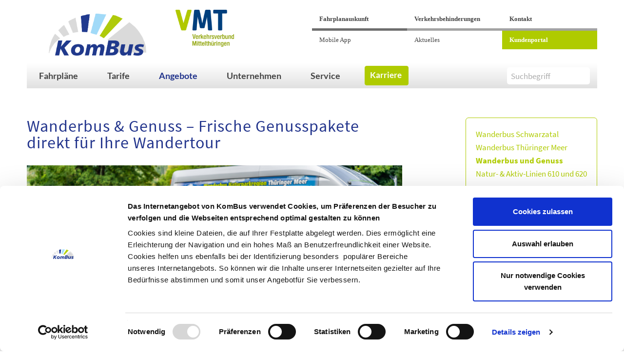

--- FILE ---
content_type: text/html;charset=utf-8
request_url: https://www.kombus-online.eu/wanderbusundgenuss
body_size: 22485
content:






<!DOCTYPE html>
<!--[if IE 9]> <html class="ie9"> <![endif]-->
<!--[if !IE]><!--> <html> <!--<![endif]-->
    <head>
      







<script src="https://cdn.userway.org/widget.js" data-account="7AQMuoBwWs"></script>


<meta charset="utf-8">






<title>Wanderbus &amp; Genuss | Frische Genusspakete für Ihre Wanderung</title>
<meta name="description" content="Die Saalfelder Bäckerei Räthe und KomBus bieten Ihnen montags bis samstags einen ganz besonderen Service an: Buchen Sie ein Genusspaket zu Ihrer Wanderung hinzu - bequem per Telefon oder online.">






<!--[if IE]> <meta http-equiv="X-UA-Compatible" content="IE=edge"> <![endif]-->
<meta name="viewport" content="width=device-width, initial-scale=1.0">

<!-- Social Media ====================================================== -->
<meta property="og:image" content="https://www.kombus-online.eu/pic/19A824C7489_600x600.png">
<meta property="og:image:width" content="600">    
<meta property="og:title" content="Wanderbus &amp; Genuss | Frische Genusspakete für Ihre Wanderung">
<meta property="og:description" content="Die Saalfelder Bäckerei Räthe und KomBus bieten Ihnen montags bis samstags einen ganz besonderen Service an: Buchen Sie ein Genusspaket zu Ihrer Wanderung hinzu - bequem per Telefon oder online.">
<meta property="og:type" content="website">
<meta property="og:url" content="">

<meta name="facebook-domain-verification" content="0zdcisqirwrc6meo2hg2ep7z0xo9rx" />
<link rel="stylesheet" href="/static/website-vmt/css/animate.min.css">
<link rel="stylesheet" href="/static/website-vmt/css/bootstrap.min.css">
<link rel="stylesheet" href="/static/website-vmt/css/font-awesome.css">
<link rel="stylesheet" href="/static/website-vmt/fonts/font-lato.css">
<link rel="stylesheet" href="/static/website-vmt/fonts/font-raleway.css">
<link rel="stylesheet" type="text/css" href="/static/website-vmt/css/fontawesome-all.css"/>

<link rel="stylesheet" href="/static/website-vmt/css/magnific-popup.css">
<link rel="stylesheet" href="/static/website-vmt/css/style.css">
<link rel="stylesheet" href="/static/website-vmt/css/bootstrap-datetimepicker.min.css">
<link rel="stylesheet" href="/static/website-vmt/css/revslider/revslider-index.css">
<link rel="stylesheet" id="color-scheme" href="/static/website-vmt/css/colors/darkblue.css">

<link rel="stylesheet" type="text/css" href="/static/website-vmt/plugins/pickadate/themes/default.css"/>
<link rel="stylesheet" type="text/css" href="/static/website-vmt/plugins/pickadate/themes/default.date.css"/>
<link rel="stylesheet" type="text/css" href="/static/website-vmt/plugins/pickadate/themes/default.time.css"/>

<!-- Favicon and Apple Icons -->
<link rel="icon" type="image/png" href="/static/website-vmt/images/icons/favicon.ico">

<script id="Cookiebot" src="https://consent.cookiebot.com/uc.js" data-cbid="2d670158-0180-4e47-bb26-b54753658f8e" data-blockingmode="auto" type="text/javascript"></script>


<!-- Modernizr -->
<script src="/static/website-vmt/js/modernizr.js" data-cookieconsent="ignore"></script>

<!--- jQuery -->
<script src="/static/website-vmt/js/jquery.min.js" data-cookieconsent="ignore"></script>

<!-- include polyfill first -->
<script src="/static/website-vmt/js/iepolyfills.js" data-cookieconsent="ignore"></script>
<!-- then include the Litepicker library -->
<script src="/static/website-vmt/js/litepicker.js" data-cookieconsent="ignore"></script>

<!-- Queryloader -->

<script type="text/javascript" data-cookieconsent="ignore">
  if (!String.prototype.startsWith) {
    String.prototype.startsWith = function(searchString, position) {
      position = position || 0;
      return this.indexOf(searchString, position) === position;
    };
  }

  function scrollToElem(elem, offsetInc){
    var offset = $(elem).offset();
    if (offset != null){
      offset.top -= 50;
      $('html, body').stop(true, false).animate({
        scrollTop: offsetInc?offset.top-offsetInc:offset.top
      }, 600);
    }
  }
  var createCookie = function(name, value, days) {
    var expires;
    if (days) {
      var date = new Date();
      date.setTime(date.getTime() + (days * 24 * 60 * 60 * 1000));
      expires = "; expires=" + date.toGMTString();
    }
    else {
      expires = "";
    }
    document.cookie = name + "=" + value + expires + "; path=/";
  }

  function getCookie(c_name) {
    if (document.cookie.length > 0) {
      c_start = document.cookie.indexOf(c_name + "=");
      if (c_start != -1) {
        c_start = c_start + c_name.length + 1;
        c_end = document.cookie.indexOf(";", c_start);
        if (c_end == -1) {
          c_end = document.cookie.length;
        }
        return unescape(document.cookie.substring(c_start, c_end));
      }
    }
    return "";
  }
  $(function(){
    

    

    $(document).on('click mouseup', '.nav.navbar-nav>li', function(){
      var li = $(this);
      //console.log("scrolling to "+('#'+li.attr('id')));
      window.setTimeout(function(){
        scrollToElem('#'+li.attr('id'));
      }, 75);
    });
  });
</script>
<style type="text/css">.redakteur-editmode{display:none;}</style>
<!-- Google Tag Manager -->
<script type="text/plain" data-cookieconsent="statistics">(function(w,d,s,l,i){w[l]=w[l]||[];w[l].push({'gtm.start':
                                                      new Date().getTime(),event:'gtm.js'});var f=d.getElementsByTagName(s)[0],
      j=d.createElement(s),dl=l!='dataLayer'?'&l='+l:'';j.async=true;j.src=
        'https://www.googletagmanager.com/gtm.js?id='+i+dl;f.parentNode.insertBefore(j,f);
                            })(window,document,'script','dataLayer','GTM-PMRSG45');</script>
<!-- End Google Tag Manager -->
<!-- Piwik -->
<script type="text/plain" data-cookieconsent="statistics">
  var _paq = _paq || [];
  _paq.push(["setDomains", ["*.kombus-online.de","*.kombus-online.eu"]]);
  _paq.push(['trackPageView']);
  _paq.push(['enableLinkTracking']);
  (function() {
    var u="//piwik.batix.info/";
    _paq.push(['setTrackerUrl', u+'piwik.php']);
    _paq.push(['setSiteId', 57]);
    var d=document, g=d.createElement('script'), s=d.getElementsByTagName('script')[0];
    g.type='text/javascript'; g.async=true; g.defer=true; g.src=u+'piwik.js'; s.parentNode.insertBefore(g,s);
  })();
</script>
<noscript><p><img src="//piwik.batix.info/piwik.php?idsite=57" style="border:0;" alt="" /></p></noscript>
<!-- End Piwik Code -->


<!-- Google tag (gtag.js) -->
<script type="text/plain" data-cookieconsent="statistics" async src="https://www.googletagmanager.com/gtag/js?id=AW-11034095342">
</script>
<script type="text/plain" data-cookieconsent="statistics">
  window.dataLayer = window.dataLayer || [];
  function gtag(){dataLayer.push(arguments);}
  gtag('js', new Date());
 
  gtag('config', 'AW-11034095342');
</script>
    <link rel="stylesheet" type="text/css" href="/css/website-vmt/17405CE2AAA.css?19AED77CF68">
</head>
    
    
      
    
    
    
    <body >
    
    <div id="wrapper" >
        
        <!-- Google Tag Manager (noscript) -->

<!-- End Google Tag Manager (noscript) -->

<header id="header" role="banner">
  <div class="collapse navbar-white special-for-mobile" id="header-search-form">
    <div class="container">
      <form class="navbar-form animated fadeInDown" role="search" action="/suche/" method="GET">
        <input type="search" id="q" name="q" class="form-control" placeholder="Suchbegriff">
        <button type="submit" class="btn-circle" title="Suchen"><i class="fa fa-search"></i></button>
        <button type="button" class="btn-circle btn-csb" title="Schließen"><i class="fa fa-times" data-toggle="collapse" data-target="#header-search-form" aria-expanded="false"></i></button>
      </form>
    </div><!-- End .container -->
  </div><!-- End #header-search-form -->

  <div class="container container-special ">
    
      <style>
  .topausbildung{
    width: 230px;
    position: absolute;
    top: 22px;
    left: 180px;
    z-index:9999;
  }
  .nav-button-bx {
      padding: 0 0 0 0;
      margin-top: 5px;
      margin-bottom: 5px;
      color: #fff;
      width: 9rem;
			height: 4rem;
    }
  .nav-button-bx-2 {
      padding: 0 0 0 0;
      margin-top: 5px;
      margin-bottom: 5px;
      color: #fff;
			height: 4rem;
      width: 14rem;
      margin-left: 15px;
    }
  @media (min-width: 1440px){
    .esf_logo img{
      /*height:95px;*/
    }
    .topausbildung{
      left:550px;
      margin-right:0;
    }
    .topausbildung img{
      width:150px;
    }
  }
  @media (min-width: 1200px) and (max-width: 1439px){
    .esf_logo img{
      /*height:95px;*/
    }
    .topausbildung{
      left:500px;
    }
    .topausbildung img{
      width:150px;
      margin-right:0;
      display:inline-block;
    }
  }
  @media (min-width: 992px) and (max-width: 1199px){
    .esf_logo img{
      /*height:80px;*/
    }
    .topausbildung{
      left:380px;
    }
    .topausbildung img{
      width:100px;
      margin-right:0;
      display:inline-block;
    }
  }
  @media (min-width: 768px) and (max-width: 991px){
    .esf_logo img{
      /*height:95px;*/
    }
    .topausbildung{
      left:450px;
    }
    .topausbildung img{
      width:200px;
      margin-right:0;
      display:inline-block;
    }

  }
  @media (min-width: 630px) and (max-width: 767px){
    .esf_logo img{
      /*height:95px;*/
    }
    .topausbildung{
      left:370px;
    }
    .topausbildung img{
      width:200px;
      margin-right:0;
      display:inline-block;
    }
    .nav-button-bx {
      padding: 0 0 0 0;
      margin-top: 5px;
      margin-left: 15px;
      color: #fff;
      width: 9rem;
			height: 3rem;
    }
    .nav-button-bx-2 {
      padding: 0 0 0 0;
      margin-top: 5px;
      margin-left: 15px;
      color: #fff;
			height: 3rem;
    }
  }
  @media (max-width: 629px){
    .esf_logo img{
      /*height:65px;*/
    }
    .topausbildung{
      left:300px;
      width:100px;
    }
    .topausbildung img{
      width:100px;
      margin-right:0;
      display:inline-block;
    }
    .nav-button-bx {
      padding: 0 0 0 0;
      margin-top: 5px;
      margin-left: 15px;
      color: #fff;
      width: 9rem;
			height: 3rem;
    }
    .nav-button-bx-2 {
      padding: 0 0 0 0;
      margin-top: 5px;
      margin-left: 15px;
      color: #fff;
			height: 3rem;
    }
  }

</style>
<nav class="navbar navbar-white navbar-transparent animated-dropdown ttb-dropdown" role="navigation">

  <div class="navbar-top clearfix">
    <div class="container">

      <div class="row">
        <div class="col-md-3 col-xs-6">
          <a class="navbar-brand text-uppercase" href="/">
            <img src="/static/website-vmt/images/bx/logo.png" width="200"/>
          </a>
          <a href="/" class="esf_logo">
            <img class="img-responsive" src="/static/website-vmt/images/bx/Logo_VMT.png">
          </a>
          
        </div>

        
          <div class="col-lg-3 col-md-2 col-xs-5">
            <img src="/pic/1527D9E4B67_400x130.png" class="img-responsive pull-right" style="margin:0;"/>
            
            
            
          </div>
          <div class="col-lg-6 col-md-7 hidden-xs hidden-sm header-nav">
            <div class="row header-top-row">

              <div class="col-md-4">
                <a href="/fahrplaene/fahrplanauskunft/fahrplanauskunft">Fahrplanauskunft</a>
              </div>
              <div class="col-md-4">
                <a href="/unternehmen/neuigkeiten/verkehrsbehinderungen/">Verkehrsbehinderungen</a>
              </div>
              <div class="col-md-4">
                <a href="/kontakt">Kontakt</a>
              </div>
            </div>
            <div class="row header-sep-row">
              <div class="col-md-4 header-sep1"></div>
              <div class="col-md-4 header-sep2"></div>
              <div class="col-md-4 header-sep2"></div>
            </div>
            <div class="row header-bottom-row">  
              <div class="col-md-4">
                <a href="/fahrplaene/fahrplanauskunft/kombus-app/">Mobile App</a>
              </div>
              <div class="col-md-4">
                <a href="/unternehmen/neuigkeiten/news/">Aktuelles</a>
              </div>
              <div class="col-md-4" style="background:#afcb00">
                <a href="https://kundenportal.kombus-online.eu/" target="_blank" style="color:white!important"><b>Kundenportal</b></a>
              </div>
            </div>
          </div>
        
      </div>

      
    </div><!-- End .container -->
  </div><!-- End .navbar-top -->

  <div class="navbar-inner sticky-menu">
    <div class="container" id="niC" style="width:100%;">
      <div class="navbar-header">

        <button type="button" class="navbar-btn btn-icon navbar-toggle pull-right collapsed" data-toggle="collapse" data-target="#main-navbar-container">
          <span class="sr-only">Toggle navigation</span>
          <span class="icon-bar"></span>
        </button>

        


        <a id="callbtn" href="tel:+49 3671 5251999" class="navbar-btn btn-icon pull-left hidden-md hidden-lg hidden-sm visible-xs"><i class="fa fa-phone"></i></a>
        <a id="mailbtn" href="mailto:service@kombus-online.de" class="navbar-btn btn-icon pull-left hidden-md hidden-lg hidden-sm visible-xs"><i class="fa fa-envelope"></i></a>
        <a id="srchbtn" href="#" data-toggle="collapse" data-target="#header-search-form" class="navbar-btn btn-icon pull-left hidden-md hidden-lg hidden-sm visible-xs"><i class="fa fa-search"></i></a>
				
        	<a id="flexbtn" href="https://kundenportal.kombus-online.eu/" target="_blank" class="navbar-btn pull-left hidden-md hidden-lg hidden-sm visible-xs" style="background:white!important;color:#AFCB00!important;padding-left: 15px;padding-right: 15px;border-radius: 25px;font-weight:bold;">Kundenportal</a>
        

      </div><!-- End .navbar-header -->

      <div class="collapse navbar-collapse" id="main-navbar-container">
        <ul class="nav navbar-nav">
          
            <li id="17405CE3601" class="dropdown  megamenu-container">

              
              


              



              
                <a href="/fahrplaene/" class="nav-symbol-bx dropdown-toggle"  role="button" aria-expanded="false"><div>Fahrpl&auml;ne</div></a>
                  
                  <div class="dropdown-menu megamenu" role="menu">
                    <div class="container">
                      <div class="row mobile-row-fix">
                        
                        
                          <div class="col-sm-3">
                            <ul class="mobile-menu-fix">
                              <li id="17405CE3DF7"><a href="/fahrplaene/fahrplanauskunft/" class="megamenu-title">Fahrplanauskunft</a></li>
                              
                                
                                <li  id="17405CE3FF0"><a href="/fahrplaene/fahrplanauskunft/fahrplanauskunft/">Fahrplanauskunft</a></li>
                              
                                
                                <li  id="17405CE3EB7"><a href="/fahrplaene/fahrplanauskunft/db-fahrplanauskunft/">DB-Fahrplanauskunft</a></li>
                              
                                
                                <li  id="17405CE3F93"><a href="/fahrplaene/fahrplanauskunft/haltestellenfahrplaene/">Haltestellen-Fahrpl&auml;ne</a></li>
                              
                                
                                <li  id="17405CE3F67"><a href="/fahrplaene/fahrplanauskunft/linien-fahrplaene/">Linien-Fahrpl&auml;ne</a></li>
                              
                                
                                <li  id="17405CE3E51"><a href="/fahrplaene/fahrplanauskunft/kombus-app/">Fahrplan-App</a></li>
                              
                                
                                <li  id="17405CE3F6C"><a href="/fahrplaene/fahrplanauskunft/jahresfahrplan/">Jahresfahrplan 2025/2026</a></li>
                              

                              
                            </ul>
                          </div>
                          
                          
                        
                          <div class="col-sm-3">
                            <ul class="mobile-menu-fix">
                              <li id="17405CE3B22"><a href="/fahrplaene/liniennetzplaene/" class="megamenu-title">Liniennetzpl&auml;ne</a></li>
                              
                                
                                <li  id="17405CE3C2C"><a href="/fahrplaene/liniennetzplaene/Regionalverkehr/">Regionalverkehr</a></li>
                              
                                
                                <li  id="17405CE3B37"><a href="/fahrplaene/liniennetzplaene/staedtedreieck-mobil/">St&auml;dtedreieck mobil</a></li>
                              
                                
                                <li  id="17405CE3BB0"><a href="/fahrplaene/liniennetzplaene/Stadtmobil/">Stadtmobil</a></li>
                              
                                
                                <li  id="17405CE3D49"><a href="/fahrplaene/liniennetzplaene/busbahnhoefe/">&Uuml;bersicht Busbahnh&ouml;fe</a></li>
                              

                              
                            </ul>
                          </div>
                          
                          
                        
                          <div class="col-sm-3">
                            <ul class="mobile-menu-fix">
                              <li id="17405CE3A3C"><a href="/fahrplaene/schulfahrplaene/" class="megamenu-title">Schulfahrpl&auml;ne</a></li>
                              
                                
                                <li  id="17405CE3A51"><a href="/fahrplaene/schulfahrplaene">Schulfahrpl&auml;ne</a></li>
                              
                                
                                <li  id="1860C7E69E7"><a href="/fahrplaene/schulfahrplaene/ferien-und-feiertage/">Ferien- und Feiertage </a></li>
                              

                              
                            </ul>
                          </div>
                          
                          
                        
                          <div class="col-sm-3">
                            <ul class="mobile-menu-fix">
                              <li id="17405CE36CB"><a href="/fahrplaene/nuetzliches/" class="megamenu-title">N&uuml;tzliches</a></li>
                              
                                
                                <li  id="17405CE385A"><a href="/fahrplaene/nuetzliches/fahrplan-lesen/">Tipps zum Fahrplanlesen</a></li>
                              
                                
                                <li  id="17405CE3977"><a href="/fahrplaene/nuetzliches/Bedarfshalt/">Bedarfshaltestellen</a></li>
                              

                              
                            </ul>
                          </div>
                          
                          
                            
                            </div>
                          <div class="row">
                            
                        
                      </div>
                    </div>
                  </div>
                
              
            </li>
          
            <li id="17405CE5BEB" class="dropdown  megamenu-container">

              
              


              



              
                <a href="/tarife/" class="nav-symbol-bx dropdown-toggle"  role="button" aria-expanded="false"><div>Tarife</div></a>
                  
                  <div class="dropdown-menu megamenu" role="menu">
                    <div class="container">
                      <div class="row mobile-row-fix">
                        
                        
                          <div class="col-sm-3">
                            <ul class="mobile-menu-fix">
                              <li id="17405CE5D45"><a href="/tarife/ticketuebersicht/" class="megamenu-title">Ticket&uuml;bersicht</a></li>
                              
                                
                                <li  id="1827CCEA03B"><a href="/tarife/ticketuebersicht/einzelundtagestickets/">Einzel- und Tagestickets</a></li>
                              
                                
                                <li  id="1860C84EBEA"><a href="/tarife/ticketuebersicht/deutschlandticket/">Deutschlandticket</a></li>
                              
                                
                                <li  id="18379A47800"><a href="/tarife/ticketuebersicht/wochen-und-monatskarten/">Wochen- und Monatskarten</a></li>
                              
                                
                                <li  id="18379D3A81D"><a href="/tarife/ticketuebersicht/abo-tickets/">Abo-Tickets</a></li>
                              
                                
                                <li  id="18BA4F16415"><a href="/tarife/ticketuebersicht/jobtickets/">Jobtickets</a></li>
                              
                                
                                <li  id="1837EC6BCBD"><a href="/tarife/ticketuebersicht/touristen/">Touristische Tickets </a></li>
                              
                                
                                <li  id="17405CE6115"><a href="/tarife/ticketuebersicht/kombi-Tickets/">Kombi-Tickets</a></li>
                              
                                
                                <li  id="185AB345D3D"><a href="/tarife/ticketuebersicht/gruppentickets/">Gro&szlig;gruppenticket</a></li>
                              
                                
                                <li  id="18379E5E736"><a href="/tarife/ticketuebersicht/weitere-tickets/">Weitere Tickets</a></li>
                              
                                
                                <li  id="1771A025476"><a href="/tarife/ticketuebersicht/ticketangebot-im-vmt/">&Uuml;bersicht Ticketangebot im VMT</a></li>
                              
                                
                                <li  id="1838DB64132"><a href="/tarife/ticketuebersicht/ticketanerkennung/">Ticketanerkennung </a></li>
                              

                              
                            </ul>
                          </div>
                          
                          
                        
                          <div class="col-sm-3">
                            <ul class="mobile-menu-fix">
                              <li id="17405CE626C"><a href="/tarife/Ticketskaufen/" class="megamenu-title">Tickets kaufen</a></li>
                              
                                
                                <li  id="17405CE627E"><a href="/tarife/Ticketskaufen/Busticketkaufen/">So bekommen Sie Ihr Busticket</a></li>
                              
                                
                                <li  id="1766B65F453"><a href="/tarife/Ticketskaufen/fairtiq/">FAIRTIQ-App</a></li>
                              

                              
                            </ul>
                          </div>
                          
                          
                        
                          <div class="col-sm-3">
                            <ul class="mobile-menu-fix">
                              <li id="17405CE6561"><a href="/tarife/tarifbestimmungen/" class="megamenu-title">Tarifbestimmungen</a></li>
                              
                                
                                <li  id="17405CE6573"><a href="/tarifbestimmungen">Tarifbestimmungen</a></li>
                              
                                
                                <li  id="1771A120EF9"><a href="/tarife/tarifbestimmungen/vmt-fahrgastinformation">VMT-Fahrgastinformation</a></li>
                              
                                
                                <li  id="17405CE6618"><a href="/tarife/tarifbestimmungen/allgemeinebefoerderungsbedingungen/">Bef&ouml;rderungsbedingungen</a></li>
                              

                              
                            </ul>
                          </div>
                          
                          
                        
                          <div class="col-sm-3">
                            <ul class="mobile-menu-fix">
                              <li id="17719F923CE"><a href="/tarife/tarifzonenuebersicht/" class="megamenu-title">Tarifzonen&uuml;bersicht</a></li>
                              
                                
                                <li  id="17719FBFB04"><a href="/tarifzonenuebersicht">Tarifzonen</a></li>
                              
                                
                                <li  id="17719FF31B6"><a href="/tarife/tarifzonenuebersicht/tarifberechnung/">Tarifberechnung</a></li>
                              

                              
                            </ul>
                          </div>
                          
                          
                            
                            </div>
                          <div class="row">
                            
                        
                      </div>
                    </div>
                  </div>
                
              
            </li>
          
            <li id="17405CE47F8" class="dropdown active megamenu-container">

              
              


              



              
                <a href="/angebote/" class="nav-symbol-bx dropdown-toggle"  role="button" aria-expanded="false"><div>Angebote</div></a>
                  
                  <div class="dropdown-menu megamenu" role="menu">
                    <div class="container">
                      <div class="row mobile-row-fix">
                        
                        
                          <div class="col-sm-3">
                            <ul class="mobile-menu-fix">
                              <li id="17405CE4A47"><a href="/angebote/regionalverkehr/" class="megamenu-title">Regionalverkehr</a></li>
                              
                                
                                <li  id="17405CE4AFD"><a href="/angebote/regionalverkehr/liniennetzplan/">Liniennetzplan</a></li>
                              
                                
                                <li  id="17405CE4B76"><a href="/angebote/regionalverkehr/linienuebersicht/">Linien&uuml;bersicht</a></li>
                              
                                
                                <li  id="19ABF8C6B96"><a href="/angebote/regionalverkehr/taktbuslinien/">Taktbuslinien</a></li>
                              

                              
                            </ul>
                          </div>
                          
                          
                        
                          <div class="col-sm-3">
                            <ul class="mobile-menu-fix">
                              <li id="17405CE4CBB"><a href="/angebote/stadtverkehr-linien/" class="megamenu-title">Linien im Stadtverkehr </a></li>
                              
                                
                                <li  id="17405CE4CCD"><a href="/angebote/stadtverkehr-linien/saalfeld-rudolstadt-bad-blankenburg/">St&auml;dtedreieck Mobil </a></li>
                              
                                
                                <li  id="18457520520"><a href="/angebote/stadtverkehr-linien/stadtmobil-saale-orla-kreis/">Stadtmobil Saale-Orla-Kreis</a></li>
                              

                              
                            </ul>
                          </div>
                          
                          
                        
                          <div class="col-sm-3">
                            <ul class="mobile-menu-fix">
                              <li id="17405CE4F14"><a href="/angebote/fahrradbus/" class="megamenu-title">FahrradBus</a></li>
                              
                                
                                <li  id="17405CE4F26"><a href="/angebote/fahrradbus/allgemeine-informationen/">Allgemeine Informationen</a></li>
                              
                                
                                <li  id="17405CE4F6F"><a href="/angebote/fahrradbus/regionalverkehr/">Fahrradbef&ouml;rderung im Regionalverkehr</a></li>
                              
                                
                                <li  id="17405CE4FD5"><a href="/angebote/fahrradbus/anmietung/">FahrradBus anmieten</a></li>
                              
                                
                                <li  id="17405CE508E"><a href="/angebote/fahrradbus/linie-405-natur-aktiv-linie/">Natur- &amp; Aktiv-Linie 405</a></li>
                              

                              
                            </ul>
                          </div>
                          
                          
                        
                          <div class="col-sm-3">
                            <ul class="mobile-menu-fix">
                              <li id="17405CE582E"><a href="/angebote/wanderbus/" class="megamenu-title">Wanderbus</a></li>
                              
                                
                                <li  id="17405CE5840"><a href="/angebote/wanderbus/Wanderbus_Schwarzatal/">Wanderbus Schwarzatal</a></li>
                              
                                
                                <li  id="17405CE5948"><a href="/wanderbusthueringermeer">Wanderbus Th&uuml;ringer Meer</a></li>
                              
                                
                                <li class="active-sub" id="17405CE59EA"><a href="/wanderbusundgenuss">Wanderbus und Genuss</a></li>
                              
                                
                                <li  id="17405CE58EC"><a href="/angebote/wanderbus/natur-und-aktiv-linie-610-620/">Natur- &amp; Aktiv-Linien 610 und 620</a></li>
                              

                              
                            </ul>
                          </div>
                          
                          
                            
                            </div>
                          <div class="row">
                            
                        
                          <div class="col-sm-3">
                            <ul class="mobile-menu-fix">
                              <li id="17405CE5123"><a href="/angebote/faehre/" class="megamenu-title">M&uuml;hlenf&auml;hre</a></li>
                              
                                
                                <li  id="17405CE5135"><a href="/angebote/faehre/information/">Th&uuml;ringens einzige Autof&auml;hre</a></li>
                              
                                
                                <li  id="17405CE51A4"><a href="/angebote/faehre/tickets-tarife/">Tickets &amp; Tarife</a></li>
                              
                                
                                <li  id="17405CE51DA"><a href="/angebote/faehre/faehrzeiten/">F&auml;hrzeiten</a></li>
                              

                              
                            </ul>
                          </div>
                          
                          
                        
                          <div class="col-sm-3">
                            <ul class="mobile-menu-fix">
                              <li id="17405CE52F5"><a href="/angebote/Schulbus/" class="megamenu-title">Schulbus</a></li>
                              
                                
                                <li  id="17405CE5307"><a href="/angebote/Schulbus/tickets-tarife/">Tickets &amp; Tarife</a></li>
                              
                                
                                <li  id="17405CE534A"><a href="/angebote/Schulbus/schulanfaenger/">Schulanf&auml;nger</a></li>
                              
                                
                                <li  id="17405CE5396"><a href="/angebote/Schulbus/Schule_FP/">Schulfahrpl&auml;ne</a></li>
                              
                                
                                <li  id="17405CE53CC"><a href="/angebote/Schulbus/aktionen/">Aktionen</a></li>
                              

                              
                            </ul>
                          </div>
                          
                          
                        
                          <div class="col-sm-3">
                            <ul class="mobile-menu-fix">
                              <li id="17405CE4E4D"><a href="/angebote/oldtimer/" class="megamenu-title">Oldtimer </a></li>
                              
                                
                                <li  id="17405CE4E5C"><a href="/angebote/oldtimer/phaenomen-granit/">Ph&auml;nomen Granit </a></li>
                              
                                
                                <li  id="17405CE4EA5"><a href="/angebote/oldtimer/ikarus31/">Ikarus 31</a></li>
                              
                                
                                <li  id="18457766CE4"><a href="/angebote/oldtimer/fleischer-s5-ru/">Fleischer S 5 RU</a></li>
                              
                                
                                <li  id="18457780FAD"><a href="/angebote/oldtimer/ikarus-66-rakete/">Ikarus 66 &quot;Rakete&quot;</a></li>
                              
                                
                                <li  id="184577A9717"><a href="/angebote/oldtimer/robur-ld-3000/">Robur LD 3000</a></li>
                              

                              
                            </ul>
                          </div>
                          
                          
                        
                          <div class="col-sm-3">
                            <ul class="mobile-menu-fix">
                              <li id="17405CE543F"><a href="/angebote/kombustours/" class="megamenu-title">KomBus Tours</a></li>
                              
                                
                                <li  id="17405CE5451"><a href="/angebote/kombustours/bus-mieten-thueringen/">Allgemeine Informationen</a></li>
                              
                                
                                <li  id="17405CE56F0"><a href="/angebote/kombustours/fuhrpark/">Fuhrpark</a></li>
                              
                                
                                <li  id="17405CE5654"><a href="/angebote/kombustours/Oldies/">Oldtimerbusse</a></li>
                              
                                
                                <li  id="17405CE553A"><a href="/angebote/kombustours/anfrage/">Anfrageformular </a></li>
                              

                              
                            </ul>
                          </div>
                          
                          
                            
                            </div>
                          <div class="row">
                            
                        
                          <div class="col-sm-3">
                            <ul class="mobile-menu-fix">
                              <li id="17405CE498C"><a href="/angebote/kombus-erlebnistouren/" class="megamenu-title">KomBus Erlebnistouren</a></li>
                              
                                
                                <li  id="17405CE49D4"><a href="/erlebnistours">Aktuelle Angebote</a></li>
                              
                                
                                <li  id="17405CE499E"><a href="/angebote/kombus-erlebnistouren/vorverkaufsstellen/">Vorverkaufsstellen</a></li>
                              

                              
                            </ul>
                          </div>
                          
                          
                        
                          <div class="col-sm-3">
                            <ul class="mobile-menu-fix">
                              <li id="196155D1FD2"><a href="/angebote/kombus-flex/" class="megamenu-title">KomBus Flex</a></li>
                              
                                
                                <li  id="196817B73F9"><a href="/angebote/kombus-flex/wie-funktioniert-kombus-flex/">KomBus Flex</a></li>
                              
                                
                                <li  id="199A40E9EC1"><a href="/angebote/kombus-flex/infoveranstaltungen/">Infoveranstaltungen</a></li>
                              
                                
                                <li  id="19A91F1B959"><a href="/angebote/kombus-flex/liniennetzplan/">Liniennetzplan</a></li>
                              
                                
                                <li  id="19AA657B60D"><a href="/angebote/kombus-flex/befoerderungsbedigungen/">Bef&ouml;rderungsbedigungen</a></li>
                              

                              
                            </ul>
                          </div>
                          
                          
                        
                      </div>
                    </div>
                  </div>
                
              
            </li>
          
            <li id="17405CE6635" class="dropdown  megamenu-container">

              
              


              



              
                <a href="/unternehmen/" class="nav-symbol-bx dropdown-toggle"  role="button" aria-expanded="false"><div>Unternehmen</div></a>
                  
                  <div class="dropdown-menu megamenu" role="menu">
                    <div class="container">
                      <div class="row mobile-row-fix">
                        
                        
                          <div class="col-sm-3">
                            <ul class="mobile-menu-fix">
                              <li id="17405CE69E8"><a href="/unternehmen/ueber-uns/" class="megamenu-title">&Uuml;ber uns</a></li>
                              
                                
                                <li  id="17405CE69FA"><a href="/unternehmen/ueber-uns/Geschichte/">Geschichte</a></li>
                              
                                
                                <li  id="17405CE6BCC"><a href="/unternehmen/ueber-uns/Zertifikat/">Zertifizierung</a></li>
                              
                                
                                <li  id="17405CE6A4F"><a href="/unternehmen/ueber-uns/ansprechpartner/">Ansprechpartner</a></li>
                              
                                
                                <li  id="18697929116"><a href="/unternehmen/ueber-uns/unsere-niederlassungen/">Niederlassungen</a></li>
                              
                                
                                <li  id="17405CE6D93"><a href="/unternehmen/ueber-uns/Aktuelles_Kontakt/">Kontakt</a></li>
                              
                                
                                <li  id="17405CE6C93"><a href="/unternehmen/ueber-uns/Partner/">Partner</a></li>
                              
                                
                                <li  id="17405CE6D9F"><a href="/unternehmen/ueber-uns/Buswerbung/">Buswerbung</a></li>
                              

                              
                            </ul>
                          </div>
                          
                          
                        
                          <div class="col-sm-3">
                            <ul class="mobile-menu-fix">
                              <li id="184E77539A9"><a href="/unternehmen/karriere/" class="megamenu-title">Karriere </a></li>
                              
                                
                                <li  id="17405CE6BFE"><a href="/karriere">Stellenausschreibungen </a></li>
                              
                                
                                <li  id="17405CE6E93"><a href="/ausbildung">Berufsausbildung</a></li>
                              

                              
                            </ul>
                          </div>
                          
                          
                        
                          <div class="col-sm-3">
                            <ul class="mobile-menu-fix">
                              <li id="17405CE6663"><a href="/unternehmen/neuigkeiten/" class="megamenu-title">Neuigkeiten</a></li>
                              
                                
                                <li  id="17405CE6675"><a href="/unternehmen/neuigkeiten/news/">News</a></li>
                              
                                
                                <li  id="1861238F76E"><a href="/unternehmen/neuigkeiten/newsletter/">Newsletter</a></li>
                              
                                
                                <li  id="17405CE66A2"><a href="/unternehmen/neuigkeiten/verkehrsbehinderungen/">Verkehrsbehinderungen</a></li>
                              
                                
                                <li  id="17405CE66CF"><a href="/unternehmen/neuigkeiten/Aktuelles_Aktionen/">Aktionen</a></li>
                              
                                
                                <li  id="17405CE6782"><a href="/unternehmen/neuigkeiten/Aktuelles_omni/">omni</a></li>
                              

                              
                            </ul>
                          </div>
                          
                          
                        
                          <div class="col-sm-3">
                            <ul class="mobile-menu-fix">
                              <li id="17405CE73D5"><a href="/unternehmen/informationsmedien/" class="megamenu-title">Informationsmedien</a></li>
                              
                                
                                <li  id="17405CE73E2"><a href="/unternehmen/informationsmedien/fahrplaeneundtarife/">Fahrpl&auml;ne und Tarife</a></li>
                              
                                
                                <li  id="17405CE745D"><a href="/unternehmen/informationsmedien/schuelerundsenioren/">Sch&uuml;ler und Azubis</a></li>
                              
                                
                                <li  id="17405CE749F"><a href="/unternehmen/informationsmedien/berufsaubildung/">Berufsausbildung</a></li>
                              
                                
                                <li  id="17405CE74FC"><a href="/unternehmen/informationsmedien/touristischeangebote/">Touristische Flyer</a></li>
                              

                              
                            </ul>
                          </div>
                          
                          
                            
                            </div>
                          <div class="row">
                            
                        
                      </div>
                    </div>
                  </div>
                
              
            </li>
          
            <li id="17405CE3FF5" class="dropdown  megamenu-container">

              
              


              



              
                <a href="/service/" class="nav-symbol-bx dropdown-toggle"  role="button" aria-expanded="false"><div>Service</div></a>
                  
                  <div class="dropdown-menu megamenu" role="menu">
                    <div class="container">
                      <div class="row mobile-row-fix">
                        
                        
                          <div class="col-sm-3">
                            <ul class="mobile-menu-fix">
                              <li id="17405CE401B"><a href="/service/kontakt/" class="megamenu-title">Kontakt</a></li>
                              
                                
                                <li  id="17405CE444E"><a href="/kontakt">Kontaktformular</a></li>
                              
                                
                                <li  id="1838E271D36"><a href="/service/kontakt/servicetelefon/">Servicetelefon</a></li>
                              
                                
                                <li  id="1838E5803BC"><a href="/kombus-abos">Abo-Beratung</a></li>
                              
                                
                                <li  id="17405CE4037"><a href="/service/kontakt/lob-und-kritik/">Kundenfeedback</a></li>
                              
                                
                                <li  id="17405CE44C6"><a href="/Kundengarantie">Kundengarantien</a></li>
                              

                              
                            </ul>
                          </div>
                          
                          
                        
                          <div class="col-sm-3">
                            <ul class="mobile-menu-fix">
                              <li id="17657B4E75D"><a href="/service/downloads/" class="megamenu-title">Downloads </a></li>
                              
                                
                                <li  id="1874AC57517"><a href="/service/downloads/antrag-deutschlandticket/">Antrag Deutschlandticket</a></li>
                              
                                
                                <li  id="1838E371368"><a href="/service/downloads/abo-solo-abo-plus/">Antrag Abo Solo/Abo Plus</a></li>
                              
                                
                                <li  id="1838E3D52C9"><a href="/service/downloads/abo-mobil-65/">Antrag Abo mobil 65</a></li>
                              
                                
                                <li  id="1838E439C09"><a href="/service/downloads/antrag-abo-schueler-azubi/">Antrag Abo Sch&uuml;ler/Azubi</a></li>
                              
                                
                                <li  id="1838E4FF90F"><a href="/service/downloads/mobilitaetsticket/">Mobilit&auml;tsticket</a></li>
                              
                                
                                <li  id="1838E533A94"><a href="/service/downloads/berechtigungsnachweis-fuer-schueler/">Berechtigungsnachweis f&uuml;r Sch&uuml;ler</a></li>
                              

                              
                            </ul>
                          </div>
                          
                          
                        
                          <div class="col-sm-3">
                            <ul class="mobile-menu-fix">
                              <li id="17405CE44ED"><a href="/service/Servicecenter/" class="megamenu-title">Servicecenter</a></li>
                              
                                
                                <li  id="17405CE44FF"><a href="/service/Servicecenter/servicecenter/">Servicecenter</a></li>
                              
                                
                                <li  id="1860DA4483C"><a href="/service/Servicecenter/service-agenturen/">Service-Agenturen</a></li>
                              
                                
                                <li  id="17405CE4594"><a href="/service/Servicecenter/Fundsachen/">Fundsachen</a></li>
                              
                                
                                <li  id="17405CE45F3"><a href="/service/Servicecenter/faq/">FAQ/H&auml;ufig gestellte Fragen</a></li>
                              

                              
                            </ul>
                          </div>
                          
                          
                        
                          <div class="col-sm-3">
                            <ul class="mobile-menu-fix">
                              <li id="17405CE735F"><a href="/service/werbeartikel/" class="megamenu-title">Werbeartikel</a></li>
                              
                                
                                <li  id="17405CE736D"><a href="/service/werbeartikel/modelbusmanlionscoach/">Modellbus MAN Lion&#039;s Coach</a></li>
                              
                                
                                <li  id="17405CE7393"><a href="/service/werbeartikel/modelbusivecocrosswaylowentry/">Modellbus IVECO Crossway</a></li>
                              
                                
                                <li  id="17405CE73B6"><a href="/service/werbeartikel/freddywieselkuscheltier/">Freddy Wiesel-Kuscheltier</a></li>
                              

                              
                            </ul>
                          </div>
                          
                          
                            
                            </div>
                          <div class="row">
                            
                        
                      </div>
                    </div>
                  </div>
                
              
            </li>
          
          <li class="btn btn-custom nav-button-bx">
          <a style="color:#fff; line-height: 6px;" href="/karriere" >Karriere</a>
        	</li>
        </ul>

        <form action="/suche/suche.act" method="GET"><input type="text" name="q" class="navbar-right last hidden-xs search-box" placeholder="Suchbegriff" value=""/></form>
        
      </div>
    </div><!-- /.container -->
  </div><!-- End .navbar-inner -->
</nav>
      
  </div>

</header><!-- End #header -->
    
        <div id="content" role="main" class="no-padding top-space">

      </div>
            <div class="container">
                <div class="row">
                    <div class="col-md-8">
                          
      									
                        
  
  

                         
                        
                        <article class="entry single pt60">
                          <!-- CONTENT -->
                          
                              
                              <h1 class="entry-title">Wanderbus &amp; Genuss – Frische Genusspakete direkt für Ihre Wandertour</h1>
                          
                              
                              <div class="entry-content pt30 pb30">
  
  
  <img src="/pic/19A824E61B7_900x1400.png" alt="Wanderinnen macht Rast mit einem KomBus Genusspaket" title="Wanderbus und Genuss KomBus" class="img-responsive wow fadeInUp">
  <i style="font-size:small;"></i>
</div><!-- End .container -->
                          
                              
                              


















  
    <div class="entry-content">
      <p style="text-align: justify;">Entdecken Sie das <strong data-start="192" data-end="210">Th&uuml;ringer Meer</strong> und das gr&ouml;&szlig;te zusammenh&auml;ngende Stauseegebiet Deutschlands &ndash; bequem mit <strong data-start="283" data-end="299">Bus und Bahn</strong>. Auf dem Qualit&auml;tswanderweg <strong data-start="328" data-end="356">&bdquo;Hohenwarte-Stausee-Weg&ldquo;</strong> genie&szlig;en Sie beeindruckende Ausblicke und regionale Spezialit&auml;ten: handgefertigte, ofenfrische Backwaren aus der Saalfelder B&auml;ckerei R&auml;the. Starten Sie Ihre Wandertour mit einer <strong data-start="535" data-end="558">entspannten Anreise</strong> und echtem <strong data-start="570" data-end="591">regionalem Genuss</strong>.</p>
    </div>
    
  
  
  
  
  
  
  
  

                          
                              
                              

<h2>Bequeme Anreise mit Bus &amp; Bahn</h2>
















  
    <div class="entry-content">
      <p style="text-align: justify;" data-start="594" data-end="632">Der <strong style="font-size: 17px;" data-start="637" data-end="665">Wanderbus Th&uuml;ringer Meer</strong> bringt Sie von Ostern (Gr&uuml;ndonnerstag) bis zum 31. Oktober <strong style="font-size: 17px;" data-start="725" data-end="736">t&auml;glich</strong> von Saalfeld direkt zum Hohenwarte-Stausee und wieder zur&uuml;ck. Anschlussm&ouml;glichkeiten bestehen aus den Richtungen <strong style="font-size: 17px;" data-start="850" data-end="858">Jena</strong> und <strong style="font-size: 17px;" data-start="863" data-end="873">Erfurt</strong>.</p>
<p style="text-align: justify;" data-start="633" data-end="1047">F&uuml;r eine optimale Planung &ndash; besonders bei <strong data-start="919" data-end="937">Gruppenfahrten</strong> &ndash; empfehlen wir eine Anmeldung bis zum Vortag, 15 Uhr, &uuml;ber das <strong data-start="1002" data-end="1046">KomBus-Servicetelefon: 03671 / 52 51 999</strong>.</p>
    </div>
    
  
  
  
  
  
  
  
  

                          
                              
                              

<h2>Wanderproviant direkt am Bus</h2>
















  
    <div class="entry-content">
      <p style="text-align: justify;">Sie m&ouml;chten auf Ihrer Wanderung an einem tollen Aussichtspunkt am Stausee eine Rast genie&szlig;en? Dann nutzen Sie unseren besonderen Service: <strong>Die Saalfelder B&auml;ckerei R&auml;the und KomBus bieten Ihnen montags bis samstags ein Genusspaket, welches direkt in den Wanderbus geliefert wird.</strong></p>
    </div>
    
  
  
  
  
  
  
  
  

                          
                              
                              

<h2>Angebote der Bäckerei Räthe</h2>
















  
    <div class="entry-content">
      
    </div>
    
  
  
  
  
  
  
  
  

                          
                              
                              
<div class="marked">
<h2>Genusspaket „Klinkhardtshöhe“</h2>
















  
  
  
    <div class="entry-content">
      <div class="row">
        <div class="col-sm-4">
          
            <img src="/pic/170BE57DB07_800x800.jpg" alt="" class="img-responsive mb10">
          
          
        </div>
        <div class="col-sm-8">
          <ul>
<li>1 Paar Pfefferbei&szlig;er</li>
<li>1 Semmel oder K&ouml;rnerbr&ouml;tchen</li>
<li>1 hartgekochtes Ei und Salz</li>
<li>1 Apfel</li>
<li>1 Getr&auml;nk*</li>
<li>1 kleine Wander&uuml;berraschung</li>
</ul>
<p>&nbsp;</p>
<p>Verkaufspreis pro Paket: 6,00 Euro</p>
          
        </div>
      </div>
    </div>
  
  
  
  
  
  
</div>
                          
                              
                              <div class="pt30">&nbsp;</div>
<div class="marked">
<h2>Genusspaket „Bockfelsen“</h2>
















  
  
  
    <div class="entry-content">
      <div class="row">
        <div class="col-sm-4">
          
            <img src="/pic/170BE643C36_800x800.jpg" alt="" class="img-responsive mb10">
          
          
        </div>
        <div class="col-sm-8">
          <ul>
<li>1 hartgekochtes Ei und Salz</li>
<li>1 belegte Semmel oder K&ouml;rnerbr&ouml;tchen mit Salami, Schinken oder K&auml;se</li>
<li>1 Apfel</li>
<li>1 Getr&auml;nk*</li>
<li>1 kleine Wander&uuml;berraschung</li>
</ul>
<p>&nbsp;</p>
<p>Verkaufspreis pro Paket: 6,00 Euro</p>
          
        </div>
      </div>
    </div>
  
  
  
  
  
  
</div>
                          
                              
                              <div class="pt30">&nbsp;</div>
<div class="marked">
<h2>Genusspaket „Hohe Leite“</h2>
















  
  
  
    <div class="entry-content">
      <div class="row">
        <div class="col-sm-4">
          
            <img src="/pic/170BE690EB8_800x800.jpg" alt="" class="img-responsive mb10">
          
          
        </div>
        <div class="col-sm-8">
          <ul>
<li>1 hartgekochtes Ei und Salz</li>
<li>1 belegte Semmel oder K&ouml;rnerbr&ouml;tchen mit Schnitzel oder Frikadelle</li>
<li>1 Apfel</li>
<li>1 Getr&auml;nk*</li>
<li>1 kleine Wander&uuml;berraschung</li>
</ul>
<p>&nbsp;</p>
<p>Verkaufspreis pro Paket: 6,00 Euro</p>
          
        </div>
      </div>
    </div>
  
  
  
  
  
  
</div>
                          
                              
                              <div class="pt30">&nbsp;</div>
<div class="marked">
<h2>* Getränke aus dem Brauhaus Saalfeld</h2>
















  
  
  
    <div class="entry-content">
      <div class="row">
        <div class="col-sm-4">
          
            <img src="/pic/170BE7808FD_800x800.jpg" alt="" class="img-responsive mb10">
          
          
        </div>
        <div class="col-sm-8">
          <p>Folgende Getr&auml;nke aus dem Brauhaus Saalfeld stehen f&uuml;r die Genusspakete (siehe oben) zur Auswahl:</p>
<ul>
<li>Tafelwasser</li>
<li>Zitronenlimonade, Orangenlimonade</li>
<li>Cola,&nbsp; Cola-Mix</li>
<li>Saalfelder Pilsner</li>
<li>Saale-Radler</li>
</ul>
          
        </div>
      </div>
    </div>
  
  
  
  
  
  
</div>
                          
                              
                              <div class="pt30">&nbsp;</div>
<div class="marked">
<h2>Thüringer Plätzchen</h2>
















  
  
  
    <div class="entry-content">
      <div class="row">
        <div class="col-sm-4">
          
            <img src="/pic/170BE79DA1D_800x800.jpg" alt="" class="img-responsive mb10">
          
          
        </div>
        <div class="col-sm-8">
          <p>Optional kann f&uuml;r alle Genusspakete ein bunt gemischter Th&uuml;ringer Pl&auml;tzchenbecher zugebucht werden.</p>
<p>Aufpreis zum Genusspaket: je 2,00 Euro</p>
          
        </div>
      </div>
    </div>
  
  
  
  
  
  
</div>
                          
                              
                              

<h2>Produktinformationen/Zutaten:</h2>
















  
    <div class="entry-content">
      <ul>
<li>Backwaren: 100 % Handwerksprodukt, ausschlie&szlig;lich gefertigt nach traditionellen Rezepten, &uuml;berwiegend mit Mehl aus der Nestlerm&uuml;hle Rudolstadt-Schwarza</li>
<li>Original Th&uuml;ringer Wurstwaren</li>
<li>Erfrischungsgetr&auml;nke aus dem Brauhaus Saalfeld</li>
<li>heimisches Obst und Eier von regionalen Anbietern</li>
</ul>
    </div>
    
  
  
  
  
  
  
  
  

                          
                              
                              <div class="pt30">&nbsp;</div>

<h2>Buchungsmöglichkeiten</h2>
















  
    <div class="entry-content">
      <p>Es gibt verschiedene M&ouml;glichkeiten, Ihr Genusspaket zu buchen. Wichtig: Die Bestellung muss unbedingt bis 17 Uhr des Vortages erfolgen. F&uuml;r Fahrten am Montag ist bitte bis Samstag, 12 Uhr zu bestellen.</p>
<p>Sie k&ouml;nnen Ihr Genusspaket buchen:</p>
<ul>
<li>bei Ihrer Anmeldung f&uuml;r den Wanderbus</li>
<li>bei der B&auml;ckerei R&auml;the,&nbsp;Kulmbacher Str. 74, 07318 Saalfeld, Telefon: 03671 / 520 804</li>
<li>&uuml;ber das KomBus-Servicetelefon unter 03671 / 52 51 999 (Mo-Fr von 7 bis 16 Uhr)</li>
<li>&uuml;ber das unten stehende Buchungsformular</li>
</ul>
    </div>
    
  
  
  
  
  
  
  
  

                          
                              
                              <div class="pt30">&nbsp;</div>

<h2>Weitere Tipps</h2>
















  
    <div class="entry-content">
      <p>An Sonn- und Feiertagen kann die <strong>Gastronomie</strong> der Schifffahrt Hohenwarte (Telefon: 036733 / 21528) oder anderer Gastst&auml;tten <strong>rund um den Hohenwarte-Stausee-Weg</strong> genutzt werden.</p>
<p>&Uuml;ber den Wanderbus gibt es das Angebot eines <strong>Br&ouml;tchenservices</strong> f&uuml;r die Campingpl&auml;tze und Gastst&auml;tten am Hohenwarte-Stausee.&nbsp;</p>
    </div>
    
  
  
  
  
  
  
  
  

                          
                              
                                <link rel="stylesheet" href="/static/website-vmt/select2/css/select2.min.css">
  <link rel="stylesheet" type="text/css" href="/static/website-vmt/css/vue-ctk-date-time-picker.css">

  <script src="/static/website-vmt/select2/js/select2.full.min.js" data-cookieconsent="ignore"></script>
  <script src="/static/website-vmt/select2/js/i18n/de.js" data-cookieconsent="ignore"></script>
  <script type="text/javascript" src="/static/website-vmt/js/vue.js" data-cookieconsent="ignore"></script>
  <script type="text/javascript" src="/static/website-vmt/js/vue-ctk-date-time-picker.umd.js" data-cookieconsent="ignore"></script>


  <style type="text/css">
    .select2-container--default .select2-selection--single {
      height: 40px;
      padding: 4px 16px 0 16px;
      background-color: #fff;
      border: 2px solid #CBCBCB;
      border-radius: 4px;
      margin-bottom:25px;
      }
    .select2-dropdown {
      margin-top:-25px;
      border: 2px solid #CBCBCB;
      }
    span.ST:before{content:'\f207';margin-right:5px;font-family: FontAwesome;}
    span.ADR:before,span.POI:before{content:'\f015';margin-right:5px;font-family: FontAwesome;}
    .error{background-color:#ffeaea;}
    select#trips-from, select#trips-to{display:none;}
    select#trips-from + span, select#trips-to + span{width:100%!important;}
    select.error + span span.selection span{background-color:#ffeaea;}
    select + span span.selection span.select2-selection span.select2-selection__arrow{top:3px;right:3px;}
    label.pakettypauswahl input + img{width:70px;border:4px solid transparent;border-radius:10px;}
    label.pakettypauswahl input{display:none;}
    label.pakettypauswahl input:checked + img,label.pakettypauswahl:hover img{border:4px solid #AFCB00;}
    label.pakettypauswahl input:checked + img + span,label.pakettypauswahl:hover{color:#AFCB00;}
    label.pakettypauswahl{cursor:pointer;}
    .date-time-picker .field-input{border:2px solid #CBCBCB;height:40px;padding-top:9px;padding-bottom:9px;}
    .date-time-picker.error .field-input{background-color:#ffeaea;}
    .date-time-picker .is-focused input{border-width:2px!important;-webkit-box-shadow: 0 0 8px rgba(0,0,0,.22);box-shadow: 0 0 8px rgba(0,0,0,.22);}
  </style>

  <h2>Bestellformular</h2>
  






<div id="bestellung">


    
  </div>
  
  <script type="text/x-template" id="bestellung-template" data-cookieconsent="ignore">
<div>
   <div class="row" v-if="bestellung.error != ''">
      <div class="col-md-12">
        <div class="form-group">
          <div class="alert alert-danger" role="alert">{{ bestellung.error }}</div>
        </div>
      </div>
    </div>
    
    <div class="row" v-if="bestellung.info != ''">
      <div class="col-md-12">
        <div class="form-group">
          <div class="alert alert-success" role="alert">{{ bestellung.info }}</div>
          <a class="btn btn-hellblau" target="_blank" :href="'/angebote/wanderbus/wanderbusundgenuss/druck.act?bid='+bestellung.id">Bestellung ausdrucken</a>
        </div>
      </div>
    </div>
    
    <div v-if="bestellung.abgeschickt == false">

      <div class="row">
        <div class="col-md-6">
          <div class="form-group">
            <label for="Name">Name</label>
            <input type="text" :class="['form-control',{'error': bestellung.validation.name == false && bestellung.name == ''}]" id="Name" name="Name" v-model="bestellung.name">
          </div>
        </div>
        <div class="col-md-6">
          <div class="form-group">
            <label for="Telefon">Telefonnummer (für Nachfragen):</label>
            <input type="text" :class="['form-control',{'error': bestellung.validation.telefon == false && bestellung.telefon == ''}]" id="Telefon" name="Telefon" v-model="bestellung.telefon">
          </div>
        </div>
      </div>
      <div class="row"> 
        <div class="col-md-6">
          <div class="form-group">
            <label for="Datum">Datum der Fahrt</label>
            <vue-ctk-date-time-picker id="Datum" color="#CBCBCB" name="Datum" locale="de" label="" :class="[{'error': bestellung.validation.datum == false && bestellung.datum == ''}]" :only-date="true" min-date="2025-04-17" max-date="2025-10-31" :disabled-weekly="[0]" :disabled-dates="['2025-01-01', '2025-04-18', '2025-04-20', '2025-04-21', '2025-05-01', '2025-05-29', '2025-06-08', '2025-06-09', '2025-10-03', '2025-10-31', '2025-12-24', '2025-12-25', '2025-12-26', '2025-12-31', '2025-04-18', '2025-04-21', '2025-05-01', '2025-05-29', '2025-06-09', '2025-09-20', '2025-10-03', '2025-10-31']" :no-label="true" format="DD.MM.YYYY" formatted="DD.MM.YYYY" v-model="bestellung.datum"></vue-ctk-date-time-picker>
          </div>
        </div>
        <div class="col-md-6">
          <div class="form-group">
            <label for="Uhrzeit">Abfahrtszeit</label>
            <input type="text" :class="['form-control',{'error': bestellung.validation.uhrzeit == false && bestellung.uhrzeit == ''}]" id="Uhrzeit" name="Uhrzeit" v-model="bestellung.uhrzeit">
          </div>
        </div>
      </div>
      <div class="row">
        <div class="col-md-6">
          <div class="form-group">
            <label for="Abfahrt">Fahrt von</label>
            <select :class="['form-control',{'error': bestellung.validation.abfahrt == false && bestellung.abfahrt == ''}]" id="trips-from"></select>
          </div>
        </div>
        <div class="col-md-6">
          <div class="form-group">
            <label for="Ankunft">Fahrt nach</label>
            <select :class="['form-control',{'error': bestellung.validation.ankunft == false && bestellung.ankunft == ''}]" id="trips-to"></select>
          </div>
        </div>
      </div>
      <div class="row">
        <div class="col-md-12">
          <div v-for="(paket,index) in bestellung.pakete" style="border:2px solid #CBCBCB;padding:15px;margin-bottom:15px;border-radius:4px;">
            <div class="row">
              <div class="col-md-12">
                <h2>Paketzusammenstellung {{ index + 1 }}</h2>
              </div>
            </div>
            
            <div class="row">
              <div class="col-lg-6">
                <div :class="['form-group',{'error': paket.validation.pakettyp == false && paket.pakettyp == ''}]">
                  <label for="pakettyp">Bitte Paket wählen:</label>
                  <div v-for="pakettyp in bestellung.paketauswahl">
                    <label class="pakettypauswahl">
                      <input type="radio" :value="pakettyp.name" v-model="paket.pakettyp">
                      <img :src="pakettyp.bild">
                      <span>{{ pakettyp.name }}</span>
                    </label>
                  </div>
                </div>
              </div>
              
              <div class="col-lg-6">
                <div class="form-group">
                  <label for="anzahl">Anzahl (Preis: 6,00 Euro)</label>
                  <select name="anzahl" :class="['form-control',{'error': paket.validation.anzahl == false && paket.anzahl == 0}]" @change="berechnen()" v-model.number="paket.anzahl">
                    
                    <option>0</option>
                    
                    <option>1</option>
                    
                    <option>2</option>
                    
                    <option>3</option>
                    
                    <option>4</option>
                    
                    <option>5</option>
                    
                    <option>6</option>
                    
                    <option>7</option>
                    
                    <option>8</option>
                    
                    <option>9</option>
                    
                    <option>10</option>
                    
                  </select>
                </div>
                
                <div class="form-group">
                  <label for="getraenk">Welches Getränk?</label>
                  <select name="anzahl" :class="['form-control',{'error': paket.validation.getraenk == false && paket.getraenk == ''}]" v-model="paket.getraenk">
                    <option value="">Bitte wählen</option>
                    
                      <option>Tafelwasser</option>
                    
                      <option>Zitronenlimonade</option>
                    
                      <option>Orangenlimonade</option>
                    
                      <option>Cola</option>
                    
                      <option>Cola-Mix</option>
                    
                      <option>Saalfelder Pilsner (alkoholhaltig)</option>
                    
                      <option>Saale-Radler (alkoholhaltig)</option>
                    
                  </select>
                </div>
                
                <div :class="['form-group',{'error': paket.validation.broetchenart == false && paket.broetchenart == ''}]"">
                  <label><input type="radio" :name="'broetchen'+index" value="doppeltes Brötchen" v-model="paket.broetchenart"> doppeltes Brötchen</label>
                  <label><input type="radio" :name="'broetchen'+index" value="Körnerbrötchen" v-model="paket.broetchenart"> Körnerbrötchen</label>
                </div>
                
                <div v-if="paket.pakettyp == 'Genusspaket „Bockfelsen“'" :class="['form-group',{'error': paket.validation.belag == false && paket.belag == ''}]"">
                  <label><input type="radio" :name="'belag'+index" value="Salami" v-model="paket.belag"> Salami</label>
                  <label><input type="radio" :name="'belag'+index" value="Schinken" v-model="paket.belag"> Schinken</label>
                  <label><input type="radio" :name="'belag'+index" value="Käse" v-model="paket.belag"> Käse</label>
                </div>
                
                <div v-if="paket.pakettyp == 'Genusspaket: „Hohe Leite“'" :class="['form-group',{'error': paket.validation.belag == false && paket.belag == ''}]"">
                  <label><input type="radio" :name="'belag'+index" value="Schnitzel" v-model="paket.belag"> Schnitzel</label>
                  <label><input type="radio" :name="'belag'+index" value="Frikadelle" v-model="paket.belag"> Frikadelle</label>
                </div>
                
                <div class="form-group">
                  <label><input type="checkbox" @change="berechnen()" v-model="paket.mit_plaetzl"> mit Plätzchenbecher (Preis: 2 Euro zusätzlich, wenn gewählt)</label>
                </div>
                
                
                
                <hr>
                <div class="text-right">
                  <strong>Zwischensumme: {{ paket.preis }} Euro</strong>
                  <span v-if="paket.preisProPaket"><br>Preis pro Paket: {{ paket.preisProPaket }} Euro</span>
                </div>
              </div>
            </div>
         
          </div>
        </div>
      </div>
      <div class="row">
        <div class="col-md-3">
          <button type="button" class="btn" @click="weiteresPaket()"><i class="fa fa-plus-square" aria-hidden="true"></i> weitere Paketzusammenstellung</button>
        </div>
        <div class="col-md-9 text-right" style="font-size:2.1rem;font-weight:bold;">
          
        </div>
      </div>
      <div class="row">
        <div class="col-md-8">
          <label :class="[{'error': bestellung.validation.ds_gelesen == false}]" style="margin-top:20px;"><input v-model="bestellung.ds_gelesen" type="checkbox"> Ich habe die <a href="/datenschutz/" target="_blank">Datenschutzerklärung</a> zur Kenntnis genommen und bin damit einverstanden, dass die von mir angegebenen Daten zur Bearbeitung meiner Anfrage elektronisch erhoben und gespeichert werden.*</label>
        </div>
        <div class="col-md-4 text-right" style="font-size:2.1rem;font-weight:bold;">
          Gesamtsumme: <span id="gesamtsumme">{{ bestellung.gesamtsumme }}</span> Euro<br>
          <br>
          <button class="btn btn-primary" type="button" @click="bestellen()">bestellen</button>
        </div>
      </div>
    </div>
</div>


</script>
  
  <script type="text/javascript" data-cookieconsent="ignore">
    $(function() {
    Vue.component('vue-ctk-date-time-picker', window['vue-ctk-date-time-picker']);
    
      var data = {  
  "bestellung": {
    "id": "",
    "abgeschickt": false,
    "info": "",
    "error": "",
    "name": "",
    "datum": "",
    "uhrzeit": "",
    "telefon": "",
    "abfahrt": "",
    "ankunft": "",
    "ds_gelesen": false,
    "preis_paket": 6.00,
    "preis_plaetzl": 2.00,
    
    "gesamtsumme": "0,00",
    "validation": {},
    "paketauswahl": [
      
        
        {
          "name": "Genusspaket „Klinkhardtshöhe“",
          "id": "17405CE5B22",
          "preis": 7,
          "anzahl": 0,
          "bild":"/pic/170BE57DB07.jpg",
        },
      
        
        {
          "name": "Genusspaket „Bockfelsen“",
          "id": "17405CE5B2E",
          "preis": 7,
          "anzahl": 0,
          "bild":"/pic/170BE643C36.jpg",
        },
      
        
        {
          "name": "Genusspaket: „Hohe Leite“",
          "id": "17405CE5B3A",
          "preis": 7,
          "anzahl": 0,
          "bild":"/pic/170BE690EB8.jpg",
        }
      
    ],
    "pakete":[

    ]
  }
};

      new Vue({
        el: "#bestellung",
        data: data,
        name: "Bestellung",
        template: "#bestellung-template",
        created: function() {
          this.weiteresPaket()
        },
        mounted: function() {
          $("#trips-from").select2({
            placeholder: "Abfahrtshaltestelle/Ort",
            language: "de",
            ajax: {
              url: "https://auskunft.kombus-online.eu/stops.json",
              dataType: "json",
              delay: 250,
              data: function(params) {
                return {
                search: params.term
                };
              },
              processResults: function(data, params) {
                return {
                results: data.result,
                 pagination: {
                 more: false
                 }
                }
              },
              cache: true
            },
            minimumInputLength: 2,
            templateResult: function(item) {
              var str = $("<span class='"+item.type+"'>" + item.text + "</span>");
              return str;
            },
            templateSelection: function(item) {
							var str = $("<span class='"+item.type+"'>" + item.text + "</span>");
							return str;
            }
          });
          $("#trips-to").select2({
            placeholder: "Ankunftshaltestelle/Ort",
            language: "de",
            ajax: {
              url: "https://auskunft.kombus-online.eu/stops.json",
              dataType: "json",
              delay: 250,
              data: function(params) {
                return {
                search: params.term
                };
              },
              processResults: function(data, params) {
                return {
                results: data.result,
                 pagination: {
                 more: false
                 }
                }
              },
              cache: true
            },
            minimumInputLength: 2,
            templateResult: function(item) {
              var str = $("<span class='"+item.type+"'>" + item.text + "</span>");
              return str;
            },
            templateSelection: function(item) {
              var str = $("<span class='"+item.type+"'>" + item.text + "</span>");
							return str;
            }
          });
          $('#trips-to').on('select2:select', function (e) {
              var data2 = e.params.data.text;
              data.bestellung.ankunft = data2;
          });
          $('#trips-from').on('select2:select', function (e) {
              var data2 = e.params.data.text;
              data.bestellung.abfahrt = data2;
          });
        },
        methods:{
          weiteresPaket: function(){
            data.bestellung.pakete.push({
              "nummer": data.bestellung.pakete.length + 1,
              "pakettyp": "",
              "getraenk": "",
              "mit_plaetzl":false,
              
              "anzahl": 0,
              "empfaenger": "",
              "validation": {},
              "preis": "0,00",
              "broetchenart":"",
              "belag":""
            });
          },
          berechnen: function(){
            var summe = 0;
            $.each(data.bestellung.pakete,function( index,paket ) {
              var zwischensummePl = 0;
              var zwischensummePa = paket.anzahl * data.bestellung.preis_paket;
              //var zwischensummeTwc = 0;
              var preisProPaket = data.bestellung.preis_paket;
              if(paket.mit_plaetzl == true){
                zwischensummePl = paket.anzahl * data.bestellung.preis_plaetzl;
                preisProPaket = preisProPaket + data.bestellung.preis_plaetzl;
              }
              
              var zwischesummeGes = zwischensummePa + zwischensummePl; // + zwischensummeTwc
              paket.preis = zwischesummeGes.toFixed(2).toString().replace('.',',')
              paket.preisProPaket = preisProPaket.toFixed(2).toString().replace('.',',')
              summe = summe + zwischensummePa + zwischensummePl; // + zwischensummeTwc;
            });
            data.bestellung.gesamtsumme = summe.toFixed(2).toString().replace('.',',');
          },
          bestellen: function(){
            var valide = true

            // allgemeine Angaben validieren
            Vue.set(data.bestellung.validation, "name", data.bestellung.name != "");
            Vue.set(data.bestellung.validation, "telefon", data.bestellung.telefon != "");
            Vue.set(data.bestellung.validation, "ds_gelesen", data.bestellung.ds_gelesen == true);
            Vue.set(data.bestellung.validation, "datum", data.bestellung.datum != "");
            Vue.set(data.bestellung.validation, "uhrzeit", data.bestellung.uhrzeit != "");
            Vue.set(data.bestellung.validation, "abfahrt", data.bestellung.abfahrt != "");
            Vue.set(data.bestellung.validation, "ankunft", data.bestellung.ankunft != "");

            // Angaben der Pakete validieren
            $.each(data.bestellung.pakete,function( index,paket ) {
            console.log("brötchen "+paket.broetchenart);
              Vue.set(paket.validation, "pakettyp", paket.pakettyp != "");
              Vue.set(paket.validation, "anzahl", paket.anzahl != 0);
              Vue.set(paket.validation, "getraenk", paket.getraenk != "");
              Vue.set(paket.validation, "broetchenart", paket.broetchenart != "");
              Vue.set(paket.validation, "belag", paket.pakettyp != "Genusspaket: „Hohe Leite“" || paket.belag != "");
            });
            
            $.each(data.bestellung.validation,function( index,val ) {
              if(!val)valide = false;
            });
            
            $.each(data.bestellung.pakete,function( index,paket ) {
              $.each(paket.validation,function( index,val ) {
                if(!val)valide = false;
              });
            });
            if (!valide){
              data.bestellung.error = "Bitte füllen Sie die rot markierten Felder aus.";
            }
            else{
              data.bestellung.error = "";
              data.bestellung.info = "Vielen Dank für Ihre Bestellung.";
              data.bestellung.abgeschickt = true;
              var dataString = JSON.stringify(data);
             
              
              $.ajax({
                type: "POST",
                url: '/angebote/wanderbus/wanderbusundgenuss/send.act',
                data: {
                  Json: dataString
                },
              }).done(function(response){
                data.bestellung.id = response.id
              });
            }
            /*
            
           
            */
          }
        }
      })
    });
  </script>


                          
                          <!-- /CONTENT -->
                        </article>
                    </div>
                    <aside class="col-md-offset-1 col-md-3 sidebar pt60" role="complementary">
                        <!-- TEASER -->
                        
                      <div class="widget">
                        <div class="teaser-link border">
                          
                            
                              
                            
                              
                            
                              
                            
                              
                            
                          
                            
                              
                            
                              
                            
                              
                            
                              
                            
                          
                            
                              
                            
                              
                            
                              
                            
                              
                                <ul>
                                  
                                    <li><a style="color:#afcb00;" href="/angebote/wanderbus/Wanderbus_Schwarzatal">Wanderbus Schwarzatal</a></li>
                                  
                                    <li><a style="color:#afcb00;" href="/angebote/wanderbus/thueringer-meer">Wanderbus Th&uuml;ringer Meer</a></li>
                                  
                                    <li><a style="color:#afcb00;font-weight:bold;" href="/angebote/wanderbus/wanderbusundgenuss">Wanderbus und Genuss</a></li>
                                  
                                    <li><a style="color:#afcb00;" href="/angebote/wanderbus/natur-und-aktiv-linie-610-620">Natur- &amp; Aktiv-Linien 610 und 620</a></li>
                                  
                                </ul>
                              
                            
                              
                            
                              
                            
                              
                            
                              
                            
                              
                            
                              
                            
                          
                            
                              
                            
                              
                            
                              
                            
                              
                            
                          
                            
                              
                            
                              
                            
                              
                            
                              
                            
                          
                        </div>
                      </div>
                        
                        
                            

<h2>Nützliche Links und Downloads:</h2>
















  
    <div class="entry-content">
      <ul>
<li><span style="font-size: 17px;"><a title="Flyer Wanderbus Th.Meer_...pdf" href="/files/18DD5EF9063/Flyer%20Wanderbus%20Th.Meer_2024.pdf">Flyer Wanderbus Th&uuml;ringer Meer&nbsp;</a></span></li>
<li><a title="&Uuml;bersichtskarte.pdf" href="/files/186C5CF2CA9/%C3%9Cbersichtskarte.pdf">&Uuml;bersichtskarte aller touristischen Angebote der KomBus</a></li>
</ul>
    </div>
    
  
  
  
  
  
  
  
  

                        
                        <!-- /TEASER -->
                        
                      
                    </aside>
                </div>
            </div>
            
            
        </div><!-- End #content -->

        
<footer id="footer" class="container footer-bx" role="contentinfo">
  <div id="footer-inner" class="">
    <div class="row">
      <div class="col-md-3 col-sm-6 widget">
        <span class="headline">Schnelleinstieg</span>
        <ul class="links">
          
            <li><a href="/unternehmen/neuigkeiten/news/">Aktuelles <span class="text-green">&raquo;</span></a></li>
          
            <li><a href="/unternehmen/neuigkeiten/verkehrsbehinderungen/">Verkehrsbehinderungen <span class="text-green">&raquo;</span></a></li>
          
            <li><a href="/unternehmen/neuigkeiten/Aktuelles_Aktionen/">Aktionen <span class="text-green">&raquo;</span></a></li>
          
            <li><a href="/fahrplaene/fahrplanauskunft/kombus-app/">KomBus App <span class="text-green">&raquo;</span></a></li>
          
            <li><a href="/fahrplaene/fahrplanauskunft/fahrplanauskunft/">Fahrplanauskunft <span class="text-green">&raquo;</span></a></li>
          
        </ul>
      </div>
      <div class="col-md-3 col-sm-6 widget">
        <span class="headline">Intern</span>
        <ul class="links">
          
            <li><a href="/impressum">Impressum <span class="text-green">&raquo;</span></a></li>
          
            <li><a href="/sitemap/">Sitemap <span class="text-green">&raquo;</span></a></li>
          
            <li><a href="/kontakt">Kontakt <span class="text-green">&raquo;</span></a></li>
          
            <li><a href="/kontakt">Rückruf <span class="text-green">&raquo;</span></a></li>
          
            <li><a href="/karriere">Karriere <span class="text-green">&raquo;</span></a></li>
          
        </ul>
      </div>
      
      <div class="col-md-3 col-sm-6 widget">
         <span class="headline">Über uns</span>
        <br/>
        <p>KomBus GmbH<br>Postfach 93<br>07352 Bad Lobenstein</p>
        Tel: <a href="tel:+49 3671 5251999"><span class="text-green">+49 3671 5251999</span></a><br/>
        Fax: <a href="tel:+49 3671 5251913"><span class="text-green">+49 3671 5251913</span></a><br/>
        Mail: <a href="mailto:service@kombus-online.de"><span class="text-green">service@kombus-online.de</span></a>
      </div>
      
      <div class="col-md-3 col-sm-6 widget">
        
      Folgen auf:
      <ul class="list-inline mb-1">
          <li class="list-inline-item">
            <a class="like" href="https://www.facebook.com/KomBus.Thueringen/" target="_blank">
              <i class="fa fa-facebook-square"></i>
            </a>
          </li>
          <li class="list-inline-item">
            <a class="like" href="https://www.instagram.com/kombusgmbh/" target="_blank">
              <i class="fa fa-instagram"></i>
            </a>
          </li>
          <li class="list-inline-item">
            <a class="like" href="https://www.twitter.com/KomBusGmbH/" target="_blank">
              <i class="fa fa-twitter"></i>
            </a>
          </li>
        </ul>
      
      
      Teilen auf:
          <!-- AddToAny BEGIN -->
          <div class="a2a_kit a2a_kit_size_32 a2a_default_style">
          
            <!--<a class="a2a_dd" href="https://www.addtoany.com/share"></a>-->
            <a class="a2a_button_facebook"></a>
            <a class="a2a_button_google_plus"></a>
            <a class="a2a_button_twitter"></a>
            <a class="a2a_button_email"></a>
            <a class="a2a_button_whatsapp"></a>
          </div>
          <script>
            var a2a_config = a2a_config || {};
            a2a_config.onclick = 1;
            a2a_config.locale = "de";
          </script>
          <script async src="https://static.addtoany.com/menu/page.js"></script>
          <!-- AddToAny END -->
       
      </div>
    </div><!-- End .row -->
  </div>
  <div id="footer-bottom">
    <div class="row">
      <div class="col-sm-4 col-md-6 text-left">
        <p class="copyright"><a href="https://www.kombus-online.eu">© 2026 KomBus GmbH</a></p>
      </div><!-- End .col-md-6 -->
      <div class="col-sm-8 col-md-6 text-right hidden-xs hidden-sm">
        <a href="/impressum">Impressum</a>&nbsp; | &nbsp;<a href="/datenschutz">Datenschutzerklärung</a>&nbsp; | &nbsp;<a href="/kontakt">Kontakt</a>&nbsp; | &nbsp;<a href="/sitemap">SiteMap</a>
      </div><!-- End .col-md-6 -->
      <div class="col-sm-8 col-md-6 text-left hidden-md hidden-lg hidden-xl">
        <a href="/impressum">Impressum</a>&nbsp; | &nbsp;<a href="/datenschutz">Datenschutzerklärung</a>&nbsp; | &nbsp;<a href="/kontakt">Kontakt</a>&nbsp; | &nbsp;<a href="/sitemap">SiteMap</a>
      </div><!-- End .col-md-6 -->
      <div class="hidden-lg hidden-xl pb60">&nbsp;</div>
    </div><!-- End .row -->
  </div><!-- End Footer bottom -->
</footer>


    </div><!-- End #wrapper -->
    
    <a href="#top" id="scroll-top" title="Back to Top"><i class="fa fa-angle-up"></i></a>
    <!-- END -->
    
    
<script src="/static/website-vmt/js/bootstrap.min.js" data-cookieconsent="ignore"></script>
<script src="/static/website-vmt/js/jquery.hoverIntent.min.js" data-cookieconsent="ignore"></script>
<script src="/static/website-vmt/js/jquery.nicescroll.min.js" data-cookieconsent="ignore"></script>
<script src="/static/website-vmt/js/waypoints.min.js" data-cookieconsent="ignore"></script>
<script src="/static/website-vmt/js/waypoints-sticky.min.js" data-cookieconsent="ignore"></script>
<script src="/static/website-vmt/js/jquery.debouncedresize.js" data-cookieconsent="ignore"></script>
<!-- <script src="/static/website-vmt/js/retina.min.js"></script> -->
<script src="/static/website-vmt/js/owl.carousel.js" data-cookieconsent="ignore"></script>
<script src="/static/website-vmt/js/jflickrfeed.min.js" data-cookieconsent="ignore"></script>
<script src="/static/website-vmt/js/twitter/jquery.tweet.min.js" data-cookieconsent="ignore"></script>
<script src="/static/website-vmt/js/skrollr.min.js" data-cookieconsent="ignore"></script>
<script src="/static/website-vmt/js/isotope.pkgd.min.js" data-cookieconsent="ignore"></script>
<script src="/static/website-vmt/js/wow.min.js" data-cookieconsent="ignore"></script>
<script src="/static/website-vmt/js/jquery.magnific-popup.min.js" data-cookieconsent="ignore"></script>
<script src="/static/website-vmt/js/mediaelement-and-player.min.js" data-cookieconsent="ignore"></script>
<script src="/static/website-vmt/js/jquery.countTo.js" data-cookieconsent="ignore"></script>
<script src="/static/website-vmt/js/jquery.knob.min.js" data-cookieconsent="ignore"></script>
<script src="/static/website-vmt/js/jquery.themepunch.tools.min.js" data-cookieconsent="ignore"></script>
<script src="/static/website-vmt/js/jquery.themepunch.revolution.min.js" data-cookieconsent="ignore"></script>
<script src="/static/website-vmt/js/bootstrap-datetimepicker.min.js" data-cookieconsent="ignore"></script>

<script data-cookieconsent="ignore">
  !function(a,b){"use strict";"undefined"!=typeof module&&module.exports?module.exports=b(require("jquery")):"function"==typeof define&&define.amd?define(["jquery"],function(a){return b(a)}):b(a.jQuery)}(this,function(a){"use strict";var b=function(b,c){this.$element=a(b),this.options=a.extend({},a.fn.typeahead.defaults,c),this.matcher=this.options.matcher||this.matcher,this.sorter=this.options.sorter||this.sorter,this.select=this.options.select||this.select,this.autoSelect="boolean"==typeof this.options.autoSelect?this.options.autoSelect:!0,this.highlighter=this.options.highlighter||this.highlighter,this.render=this.options.render||this.render,this.updater=this.options.updater||this.updater,this.displayText=this.options.displayText||this.displayText,this.source=this.options.source,this.delay=this.options.delay,this.$menu=a(this.options.menu),this.$appendTo=this.options.appendTo?a(this.options.appendTo):null,this.shown=!1,this.listen(),this.showHintOnFocus="boolean"==typeof this.options.showHintOnFocus?this.options.showHintOnFocus:!1,this.afterSelect=this.options.afterSelect,this.addItem=!1};b.prototype={constructor:b,select:function(){var a=this.$menu.find(".active").data("value");if(this.$element.data("active",a),this.autoSelect||a){var b=this.updater(a);b||(b=""),this.$element.val(this.displayText(b)||b).change(),this.afterSelect(b)}return this.hide()},updater:function(a){return a},setSource:function(a){this.source=a},show:function(){var b,c=a.extend({},this.$element.position(),{height:this.$element[0].offsetHeight});b="function"==typeof this.options.scrollHeight?this.options.scrollHeight.call():this.options.scrollHeight;var d;return d=this.shown?this.$menu:this.$appendTo?this.$menu.appendTo(this.$appendTo):this.$menu.insertAfter(this.$element),d.css({top:c.top+c.height+b,left:c.left}).show(),this.shown=!0,this},hide:function(){return this.$menu.hide(),this.shown=!1,this},lookup:function(b){if("undefined"!=typeof b&&null!==b?this.query=b:this.query=this.$element.val()||"",this.query.length<this.options.minLength&&!this.options.showHintOnFocus)return this.shown?this.hide():this;var c=a.proxy(function(){a.isFunction(this.source)?this.process(this.source(this.query,a.proxy(this.process,this))):this.source&&this.process(this.source)},this);clearTimeout(this.lookupWorker),this.lookupWorker=setTimeout(c,this.delay)},process:function(b){var c=this;return b=a.grep(b,function(a){return c.matcher(a)}),b=this.sorter(b),b.length||this.options.addItem?(b.length>0?this.$element.data("active",b[0]):this.$element.data("active",null),this.options.addItem&&b.push(this.options.addItem),"all"==this.options.items?this.render(b).show():this.render(b.slice(0,this.options.items)).show()):this.shown?this.hide():this},matcher:function(a){var b=this.displayText(a);return~b.toLowerCase().indexOf(this.query.toLowerCase())},sorter:function(a){for(var b,c=[],d=[],e=[];b=a.shift();){var f=this.displayText(b);f.toLowerCase().indexOf(this.query.toLowerCase())?~f.indexOf(this.query)?d.push(b):e.push(b):c.push(b)}return c.concat(d,e)},highlighter:function(b){var c,d,e,f,g,h=a("<div></div>"),i=this.query,j=b.toLowerCase().indexOf(i.toLowerCase());if(c=i.length,0===c)return h.text(b).html();for(;j>-1;)d=b.substr(0,j),e=b.substr(j,c),f=b.substr(j+c),g=a("<strong></strong>").text(e),h.append(document.createTextNode(d)).append(g),b=f,j=b.toLowerCase().indexOf(i.toLowerCase());return h.append(document.createTextNode(b)).html()},render:function(b){var c=this,d=this,e=!1;return b=a(b).map(function(b,f){var g=d.displayText(f);return b=a(c.options.item).data("value",f),b.find("a").html(c.highlighter(g,f)),g==d.$element.val()&&(b.addClass("active"),d.$element.data("active",f),e=!0),b[0]}),this.autoSelect&&!e&&(b.first().addClass("active"),this.$element.data("active",b.first().data("value"))),this.$menu.html(b),this},displayText:function(a){return"undefined"!=typeof a&&"undefined"!=typeof a.name&&a.name||a},next:function(b){var c=this.$menu.find(".active").removeClass("active"),d=c.next();d.length||(d=a(this.$menu.find("li")[0])),d.addClass("active")},prev:function(a){var b=this.$menu.find(".active").removeClass("active"),c=b.prev();c.length||(c=this.$menu.find("li").last()),c.addClass("active")},listen:function(){this.$element.on("focus",a.proxy(this.focus,this)).on("blur",a.proxy(this.blur,this)).on("keypress",a.proxy(this.keypress,this)).on("keyup",a.proxy(this.keyup,this)),this.eventSupported("keydown")&&this.$element.on("keydown",a.proxy(this.keydown,this)),this.$menu.on("click",a.proxy(this.click,this)).on("mouseenter","li",a.proxy(this.mouseenter,this)).on("mouseleave","li",a.proxy(this.mouseleave,this))},destroy:function(){this.$element.data("typeahead",null),this.$element.data("active",null),this.$element.off("focus").off("blur").off("keypress").off("keyup"),this.eventSupported("keydown")&&this.$element.off("keydown"),this.$menu.remove()},eventSupported:function(a){var b=a in this.$element;return b||(this.$element.setAttribute(a,"return;"),b="function"==typeof this.$element[a]),b},move:function(a){if(this.shown)switch(a.keyCode){case 9:case 13:case 27:a.preventDefault();break;case 38:if(a.shiftKey)return;a.preventDefault(),this.prev();break;case 40:if(a.shiftKey)return;a.preventDefault(),this.next()}},keydown:function(b){this.suppressKeyPressRepeat=~a.inArray(b.keyCode,[40,38,9,13,27]),this.shown||40!=b.keyCode?this.move(b):this.lookup()},keypress:function(a){this.suppressKeyPressRepeat||this.move(a)},keyup:function(a){switch(a.keyCode){case 40:case 38:case 16:case 17:case 18:break;case 9:case 13:if(!this.shown)return;this.select();break;case 27:if(!this.shown)return;this.hide();break;default:this.lookup()}a.preventDefault()},focus:function(a){this.focused||(this.focused=!0,this.options.showHintOnFocus&&this.lookup(""))},blur:function(a){this.focused=!1,!this.mousedover&&this.shown&&this.hide()},click:function(a){a.preventDefault(),this.select(),this.hide()},mouseenter:function(b){this.mousedover=!0,this.$menu.find(".active").removeClass("active"),a(b.currentTarget).addClass("active")},mouseleave:function(a){this.mousedover=!1,!this.focused&&this.shown&&this.hide()}};var c=a.fn.typeahead;a.fn.typeahead=function(c){var d=arguments;return"string"==typeof c&&"getActive"==c?this.data("active"):this.each(function(){var e=a(this),f=e.data("typeahead"),g="object"==typeof c&&c;f||e.data("typeahead",f=new b(this,g)),"string"==typeof c&&(d.length>1?f[c].apply(f,Array.prototype.slice.call(d,1)):f[c]())})},a.fn.typeahead.defaults={source:[],items:8,menu:'<ul class="typeahead dropdown-menu" role="listbox"></ul>',item:'<li><a class="dropdown-item" href="#" role="option"></a></li>',minLength:1,scrollHeight:0,autoSelect:!0,afterSelect:a.noop,addItem:!1,delay:0},a.fn.typeahead.Constructor=b,a.fn.typeahead.noConflict=function(){return a.fn.typeahead=c,this},a(document).on("focus.typeahead.data-api",'[data-provide="typeahead"]',function(b){var c=a(this);c.data("typeahead")||c.typeahead(c.data())})});
</script>
<script src="/static/website-vmt/js/main.js" data-cookieconsent="ignore"></script>



<script>

  /* Map */

  

</script>
<!-- PICKADATE -->
<script type="text/javascript" src="/static/website-vmt/plugins/pickadate/picker.js" data-cookieconsent="ignore"></script>
<script type="text/javascript" src="/static/website-vmt/plugins/pickadate/picker.date.js" data-cookieconsent="ignore"></script>
<script type="text/javascript" src="/static/website-vmt/plugins/pickadate/picker.time.js" data-cookieconsent="ignore"></script>
<script type="text/javascript" src="/static/website-vmt/plugins/pickadate/legacy.js" data-cookieconsent="ignore"></script>
<script type="text/javascript" data-cookieconsent="ignore">
  $( document ).ready(function() {

    $('.datepicker').pickadate({
      // Strings and translations
      monthsFull: ['Januar', 'Februar', 'März', 'April', 'Mai', 'Juni', 'Juli', 'August', 'September', 'Oktober', 'November', 'Dezember'],
      monthsShort: ['Jan', 'Feb', 'Mär', 'Apr', 'Mai', 'Jun', 'Jul', 'Aug', 'Sep', 'Okt', 'Nov', 'Dez'],
      weekdaysFull: ['Sonntag', 'Montag', 'Dienstag', 'Mittwoch', 'Donnerstag', 'Freitag', 'Samstag'],
      weekdaysShort: ['So', 'Mo', 'Di', 'Mi', 'Do', 'Fr', 'Sa'],
      showMonthsShort: undefined,
      showWeekdaysFull: undefined,
      // Buttons
      today: 'heute',
      clear: 'löschen',
      close: 'schließen',
      // Accessibility labels
      labelMonthNext: 'nächster Monat',
      labelMonthPrev: 'voriger Monat',
      labelMonthSelect: 'Monat wählen',
      labelYearSelect: 'Jahr wählen',

      firstDay: 1,

      // Formats
      format: 'dd.mm.yyyy',
      formatSubmit: undefined,
      hiddenPrefix: undefined,
      hiddenSuffix: '_submit',

      hiddenName: undefined
    });

    $('.timepicker').pickatime({
      format: 'HH:i',
      interval: 15,
      editable: true
    });

    $('#sidebar-nav').on('show.bs.collapse', function () {
      $('#sidebar-nav').removeClass('hidden-xs');
      $('#sidebar-nav').removeClass('hidden-sm');
    });

    $( '.zoompic' ).on( 'click', function() {
      var bildurl = $(this).prop('src');
      if ($('#overlay').length == 0) $('body').prepend('<div id="overlay" class="close_pic" style="opacity:0;"></div>');
      $('#overlay').css('display','block');
      $('#overlay').load('/globale-daten/zoompic.htm?url='+bildurl);
      $('#overlay').animate({
        opacity: 1.0
      }, 1000, function() {
      });
    });

  });

  $(document).on('click', '.close_pic', function() {
    closen();
    return false;
  });
  function closen(){
    $('#overlay').animate({
      opacity: 0
    }, 1000, function() {});
    window.setTimeout(function(){
      $('#overlay').css('display','none');},1000);
  }
  function load(){
    $('#cvsend').prop('disabled', true);
  }
</script>




<script type="text/plain" data-cookieconsent="marketing">
  function main() {
    var $cr = jQuery;
    var old_src;
    $cr(document).ready(function () {
      $cr(".cr_form").submit(function () {
        $cr(this).find(".clever_form_error").removeClass("clever_form_error");
        $cr(this).find(".clever_form_note").remove();
        
        $cr(this)
          .find(".musthave")
          .find("input, textarea")
          .each(function () {
          if (jQuery.trim($cr(this).val()) == "" || $cr(this).is(":checkbox") || $cr(this).is(":radio")) {
            if ($cr(this).is(":checkbox") || $cr(this).is(":radio")) {
              if (!$cr(this).parents(".cr_ipe_item").find(":checked").is(":checked")) {
                $cr(this).parents(".cr_ipe_item").addClass("clever_form_error");
              }
            } else {
              $cr(this).addClass("clever_form_error");
            }
          }
        });
        
        if ($cr(this).attr("action").search(document.domain) > 0 && $cr(".cr_form").attr("action").search("wcs") > 0) {
          var cr_email = $cr(this).find("input[name=email]");
          var unsub = false;
          if ($cr("input['name=cr_subunsubscribe'][value='false']").length) {
            if ($cr("input['name=cr_subunsubscribe'][value='false']").is(":checked")) {
              unsub = true;
            }
          }
          if (cr_email.val() && !unsub) {
            $cr.ajax({
              type: "GET",
              url: $cr(".cr_form").attr("action").replace("wcs", "check_email") + window.btoa($cr(this).find("input[name=email]").val()),
              success: function (data) {
                if (data) {
                  cr_email.addClass("clever_form_error").before("<div class='clever_form_note cr_font'>" + data + "</div>");
                  return false;
                }
              },
              async: false,
            });
          }
          var cr_captcha = $cr(this).find("input[name=captcha]");
          if (cr_captcha.val()) {
            $cr.ajax({
              type: "GET",
              url: $cr(".cr_form").attr("action").replace("wcs", "check_captcha") + $cr(this).find("input[name=captcha]").val(),
              success: function (data) {
                if (data) {
                  cr_captcha.addClass("clever_form_error").after("<div style='display:block' class='clever_form_note cr_font'>" + data + "</div>");
                  return false;
                }
              },
              async: false,
            });
          }
        }
        
        if ($cr(this).find(".clever_form_error").length) {
          return false;
        }
        
        setCookie("newsletter-disable","true",180);
        $cr("#cr_embeded_form").hide();
        return true;
      });
      $cr('input[class*="cr_number"]').change(function () {
        if (isNaN($cr(this).val())) {
          $cr(this).val(1);
        }
        if ($cr(this).attr("min")) {
          if ($cr(this).val() * 1 < $cr(this).attr("min") * 1) {
            $cr(this).val($cr(this).attr("min"));
          }
        }
        if ($cr(this).attr("max")) {
          if ($cr(this).val() * 1 > $cr(this).attr("max") * 1) {
            $cr(this).val($cr(this).attr("max"));
          }
        }
      });
      old_src = $cr("div[rel='captcha'] img:not(.captcha2_reload)").attr("src");
      if ($cr("div[rel='captcha'] img:not(.captcha2_reload)").length != 0) {
        captcha_reload();
      }
      
    });
    function captcha_reload() {
      var timestamp = new Date().getTime();
      $cr("div[rel='captcha'] img:not(.captcha2_reload)").attr("src", "");
      $cr("div[rel='captcha'] img:not(.captcha2_reload)").attr("src", old_src + "?t=" + timestamp);
      return false;
    }
    
    function setCookie(cname, cvalue, exdays) {
  		const d = new Date();
  		d.setTime(d.getTime() + (exdays*24*60*60*1000));
  		let expires = "expires="+ d.toUTCString();
  		document.cookie = cname + "=" + cvalue + ";" + expires + ";path=/";
		}
    
    function getCookie(cname) {
  		let name = cname + "=";
  		let decodedCookie = decodeURIComponent(document.cookie);
  		let ca = decodedCookie.split(';');
      for(let i = 0; i <ca.length; i++) {
        let c = ca[i];
        while (c.charAt(0) == ' ') {
          c = c.substring(1);
        }
        if (c.indexOf(name) == 0) {
          return c.substring(name.length, c.length);
        }
      }
      return "";
    }

    $cr(document).ready(function () {
      
      if (!getCookie("newsletter-disable")) {
        setTimeout(function () {
          $cr("#cr_embeded_form").fadeIn();
        }, 6000);
      }

      $cr("#cr_embed_close_form").click(function () {
        $cr("#cr_embeded_form").hide();
        setCookie("newsletter-disable","true",30);
      });
      
      $cr(".cr_embed_close_form").click(function (e) {
      	if (e.target.id && (e.target.id == "cr_embeded_form" || e.target.id == "cr_embeded_formFORM")) $cr("#cr_embeded_form").hide();
      	setCookie("newsletter-disable","true",30);
      });
    });
  }

  main();
</script>

<style>
  * {box-sizing: border-box;}
  .cr-mail-responsive, .cr-mail-responsive * {box-sizing: unset;}
  .cr_site{margin:0;padding:75px 0 0 0;text-align:center;background-color:#eeeeee;}
  .cr_font{font-size: 14px;font-family: Arial;}
  .cr_page{width: 100% !important;max-width:640px}
  .cr_body{box-shadow: 0px 0px 14px 0px rgba(51,51,51,0.4);line-height:150%;font-family:Helvetica;font-size:12px;color:#333333;}
  .cr_body h2, .cr_header h2{font-size:38px;line-height:38px;margin:0 0 10px 0;}
  .cr_body h1, .cr_header h1{font-size:28px;margin-bottom:15px;padding:0;margin-top:0;}
  .wrapper, .cr_page{margin:0 auto 10px auto;text-align:left;}
  .cr_header{text-align:center;background: transparent !Important;}
  .cr_header img {max-width: 100%;}
  .cr_body label, .cr_body .label{float:none;clear:both;display:inline-block;width:auto;margin-top:8px;text-align:left;font-weight:bold;position:relative;}
  .cr_body .no-label{font-weight: normal;}
  .cr_body #editable_content{padding:20px;}
  .editable-content {padding:20px}
  .cr_button{display:inline-block;font-family:'Helvetica', Arial, sans-serif;width:auto;white-space:nowrap;height:32px;margin:5px 0;padding:0 22px;text-decoration:none;text-align:center;font-weight:bold;font-style:normal;font-size:15px;line-height:32px;cursor:pointer;border:0;-moz-border-radius:4px;border-radius:4px;-webkit-border-radius:4px;vertical-align:top;}
  .cr_button{background-color:#333;color:#ffffff;}
  .cr_button:hover,.cr_button-small:hover{opacity:0.7;filter:alpha(opacity=70);}
  .powered{padding:20px 0;width:560px;margin:0 auto;}
  .cr_ipe_item label{line-height:150%;font-size:14px;}
  .cr_ipe_item textarea{background: none repeat scroll 0 0 #ffffff;border: 1px solid #ccc;font-family: Helvetica;font-size: 16px;}
  .cr_ipe_item input{background: none repeat scroll 0 0 #ffffff;border: 1px solid #ccc;padding: 12px;font-family: Helvetica;font-size: 16px;}
  .cr_ipe_item select{background: none repeat scroll 0 0 #ffffff;border: 1px solid #ccc;padding: 12px !Important;display: block;margin: 0;padding: 5px;width: 100%;font-family: Helvetica;font-size: 16px;}
  .cr_ipe_item input.cr_ipe_radio, input.cr_ipe_checkbox{-moz-binding: none;-moz-box-sizing: border-box;background-color: -moz-field !important;border: 2px inset ThreeDFace !important;color: -moz-fieldtext !important;cursor: default;height: 13px;padding: 0 !important;width: 13px;}
  .cr_ipe_item input.cr_ipe_radio{-moz-appearance: radio;border-radius: 100% 100% 100% 100% !important;margin: 3px 3px 0 5px;}
  .cr_ipe_item{margin: 0px 10px; padding: 0px 10px;}
  .submit_container{text-align:center}
  .cr_ipe_item.inactive{display:none;}
  .imprint{font-size:0.8em;}
  .cr_captcha{padding-left:130px;}
  .cr_error{font-size:1.1em;padding:10px;}
  .clever_form_error{background-color:#f99; color:#000; border:1px solid #f22 !important}
  .clever_form_note {margin:26px 0 0 3px;position:absolute;display:inline; padding: 2px 4px; font-weight:bold;background-color:#f2ecb5; color:#000; font-size:12px !important;  }
  .cr_form-flex{display: flex;}
  .cr_form-flex>.cr_form-inputgroup{flex-grow:1;margin-right: 5px;}
  .cr_form-flex>.cr_form-inputgroup:last-child{margin-right: 0px;}
  .cr_form-flex input{width:100%;}

  .cr_site {background-color:#eee;}
  .cr_header {color:#000000;}
  .cr_body {background-color:#ffffff;font-size:12px;color:#000000;}
  .cr_hr {background-color:#ccc;}
  .cr_site a {color:#0084ff;}
  .imprint{color:#000;}

</style>


<style id="style">
  .cr_site {background-color:#FFFFFF;}
  .cr_body {color:#000000;background-color:#ffffff;}
  .cr_header {color:#22348C;}
  .cr_hr {background-color:#ccc;}
  .cr_site a {color:#0084ff;}
  .imprint {color:#505050;}
  .cr_page {width:auto;max-width:440px;}
  .cr_font {font-family:Verdana;}
  .cr_button {background-color:#b0cb00;}
  div.editable_content {padding:15px;}
  div.editable_content ul li {padding-bottom:8px;}
  div.editable_content ul {list-style: none;}

  div.editable_content ul li::before {
    content: "\203A  ";
    color: #b0cb00;
    font-weight: bold;
    display: inline-block;
    width: 1em;
    margin-left: -1em;
    font-size:18px;
  }

  @media (max-width:768px) {
  	.cr_page{max-width:350px;}
    div.editable_content {padding:2px;}
  }
</style>


<div id="cr_embeded_form" class="cr_embed_close_form" style="text-align:center;display:none;padding-top:80px; position: fixed;top: 0;left: 0;width: 100%;height: 100%;background-color: rgba(0,0,0,0.5);*background-color: rgb(0,0,0);display: none;z-index: 8000;">
  <form id="cr_embeded_formFORM" class="layout_form cr_form cr_font" action="https://seu2.cleverreach.com/f/327302-347653/wcs/" method="post" target="_blank">
    <div class="cr_body cr_page cr_font formbox">
      <div class="non_sortable" style="text-align:left;">
        <div id="cr_embed_close_form" style="position:relative; cursor:pointer; float:right; margin-top:10px; margin-right:10px; z-index:9000;"><img src="https://eu2.cleverreach.com/images/fancy_closebox.png" border="0"></div>
      </div>
      <div class="editable_content" style="text-align:left;">
        <div id="7823405" rel="email" class="cr_form-component cr_form-component--email cr_ipe_item ui-sortable musthave" style="margin-bottom:px;">
          <div class="cr_form-inputgroup cr_form-inputgroup--typeemail">
            <div style="text-align:center;"><h2 style="color:#22348C">Der KOMBUS<br/>Newsletter</h2></div>
            <div style="font-size:14px;padding-top:10px;padding-bottom:10px;">Melden Sie sich jetzt zu unserem Newsletter an, um immer auf dem neuesten Stand zu bleiben.</div>
            <div style="font-size:14px;"><ul style="margin-left: 20px;margin-top: 10px;margin-bottom: 11px;">
            	<li>Neuigkeiten zu Tickets, Tarifen und Fahrplänen</li>
              <li>Informationen rund um Sperrungen und Baumaßnahmen</li>
              <li>Wissenswerte Nachrichten rund um die KomBus</li>
              <li>Exklusive Angebote und Gewinnspiele</li>
            </ul></div>
            <label for="text7823405">E-Mail*</label>
            <input class="cr_form-input" type="email" id="text7823405" name="email" value="" placeholder="name@example.com" style="width:100%;">
          </div>
        </div><div id="7823409" rel="recaptcha" class="cr_ipe_item ui-sortable musthave">
        <script src="https://www.google.com/recaptcha/api.js" async defer></script>
        <br/>
        <div id="recaptcha_v2_widget" class="g-recaptcha" data-theme="light" data-size="normal" data-sitekey="6Lfhcd0SAAAAAOBEHmAVEHJeRnrH8T7wPvvNzEPD"  ></div>
        <br/>
        </div><div id="7823407" style="padding-bottom:5px;" rel="button" class="cr_form-component cr_form-component--submit cr_ipe_item ui-sortable  submit_container">
        <button type="submit" class="cr_form-block cr_button">Anmelden</button>
        </div>
      </div>
      <noscript><a href="http://www.cleverreach.de">www.CleverReach.de</a></noscript>
    </div>
  </form>
</div>


    </body>
</html>

--- FILE ---
content_type: text/html; charset=utf-8
request_url: https://www.google.com/recaptcha/api2/anchor?ar=1&k=6Lfhcd0SAAAAAOBEHmAVEHJeRnrH8T7wPvvNzEPD&co=aHR0cHM6Ly93d3cua29tYnVzLW9ubGluZS5ldTo0NDM.&hl=en&v=PoyoqOPhxBO7pBk68S4YbpHZ&theme=light&size=normal&anchor-ms=20000&execute-ms=30000&cb=cu3l103fdpqx
body_size: 49309
content:
<!DOCTYPE HTML><html dir="ltr" lang="en"><head><meta http-equiv="Content-Type" content="text/html; charset=UTF-8">
<meta http-equiv="X-UA-Compatible" content="IE=edge">
<title>reCAPTCHA</title>
<style type="text/css">
/* cyrillic-ext */
@font-face {
  font-family: 'Roboto';
  font-style: normal;
  font-weight: 400;
  font-stretch: 100%;
  src: url(//fonts.gstatic.com/s/roboto/v48/KFO7CnqEu92Fr1ME7kSn66aGLdTylUAMa3GUBHMdazTgWw.woff2) format('woff2');
  unicode-range: U+0460-052F, U+1C80-1C8A, U+20B4, U+2DE0-2DFF, U+A640-A69F, U+FE2E-FE2F;
}
/* cyrillic */
@font-face {
  font-family: 'Roboto';
  font-style: normal;
  font-weight: 400;
  font-stretch: 100%;
  src: url(//fonts.gstatic.com/s/roboto/v48/KFO7CnqEu92Fr1ME7kSn66aGLdTylUAMa3iUBHMdazTgWw.woff2) format('woff2');
  unicode-range: U+0301, U+0400-045F, U+0490-0491, U+04B0-04B1, U+2116;
}
/* greek-ext */
@font-face {
  font-family: 'Roboto';
  font-style: normal;
  font-weight: 400;
  font-stretch: 100%;
  src: url(//fonts.gstatic.com/s/roboto/v48/KFO7CnqEu92Fr1ME7kSn66aGLdTylUAMa3CUBHMdazTgWw.woff2) format('woff2');
  unicode-range: U+1F00-1FFF;
}
/* greek */
@font-face {
  font-family: 'Roboto';
  font-style: normal;
  font-weight: 400;
  font-stretch: 100%;
  src: url(//fonts.gstatic.com/s/roboto/v48/KFO7CnqEu92Fr1ME7kSn66aGLdTylUAMa3-UBHMdazTgWw.woff2) format('woff2');
  unicode-range: U+0370-0377, U+037A-037F, U+0384-038A, U+038C, U+038E-03A1, U+03A3-03FF;
}
/* math */
@font-face {
  font-family: 'Roboto';
  font-style: normal;
  font-weight: 400;
  font-stretch: 100%;
  src: url(//fonts.gstatic.com/s/roboto/v48/KFO7CnqEu92Fr1ME7kSn66aGLdTylUAMawCUBHMdazTgWw.woff2) format('woff2');
  unicode-range: U+0302-0303, U+0305, U+0307-0308, U+0310, U+0312, U+0315, U+031A, U+0326-0327, U+032C, U+032F-0330, U+0332-0333, U+0338, U+033A, U+0346, U+034D, U+0391-03A1, U+03A3-03A9, U+03B1-03C9, U+03D1, U+03D5-03D6, U+03F0-03F1, U+03F4-03F5, U+2016-2017, U+2034-2038, U+203C, U+2040, U+2043, U+2047, U+2050, U+2057, U+205F, U+2070-2071, U+2074-208E, U+2090-209C, U+20D0-20DC, U+20E1, U+20E5-20EF, U+2100-2112, U+2114-2115, U+2117-2121, U+2123-214F, U+2190, U+2192, U+2194-21AE, U+21B0-21E5, U+21F1-21F2, U+21F4-2211, U+2213-2214, U+2216-22FF, U+2308-230B, U+2310, U+2319, U+231C-2321, U+2336-237A, U+237C, U+2395, U+239B-23B7, U+23D0, U+23DC-23E1, U+2474-2475, U+25AF, U+25B3, U+25B7, U+25BD, U+25C1, U+25CA, U+25CC, U+25FB, U+266D-266F, U+27C0-27FF, U+2900-2AFF, U+2B0E-2B11, U+2B30-2B4C, U+2BFE, U+3030, U+FF5B, U+FF5D, U+1D400-1D7FF, U+1EE00-1EEFF;
}
/* symbols */
@font-face {
  font-family: 'Roboto';
  font-style: normal;
  font-weight: 400;
  font-stretch: 100%;
  src: url(//fonts.gstatic.com/s/roboto/v48/KFO7CnqEu92Fr1ME7kSn66aGLdTylUAMaxKUBHMdazTgWw.woff2) format('woff2');
  unicode-range: U+0001-000C, U+000E-001F, U+007F-009F, U+20DD-20E0, U+20E2-20E4, U+2150-218F, U+2190, U+2192, U+2194-2199, U+21AF, U+21E6-21F0, U+21F3, U+2218-2219, U+2299, U+22C4-22C6, U+2300-243F, U+2440-244A, U+2460-24FF, U+25A0-27BF, U+2800-28FF, U+2921-2922, U+2981, U+29BF, U+29EB, U+2B00-2BFF, U+4DC0-4DFF, U+FFF9-FFFB, U+10140-1018E, U+10190-1019C, U+101A0, U+101D0-101FD, U+102E0-102FB, U+10E60-10E7E, U+1D2C0-1D2D3, U+1D2E0-1D37F, U+1F000-1F0FF, U+1F100-1F1AD, U+1F1E6-1F1FF, U+1F30D-1F30F, U+1F315, U+1F31C, U+1F31E, U+1F320-1F32C, U+1F336, U+1F378, U+1F37D, U+1F382, U+1F393-1F39F, U+1F3A7-1F3A8, U+1F3AC-1F3AF, U+1F3C2, U+1F3C4-1F3C6, U+1F3CA-1F3CE, U+1F3D4-1F3E0, U+1F3ED, U+1F3F1-1F3F3, U+1F3F5-1F3F7, U+1F408, U+1F415, U+1F41F, U+1F426, U+1F43F, U+1F441-1F442, U+1F444, U+1F446-1F449, U+1F44C-1F44E, U+1F453, U+1F46A, U+1F47D, U+1F4A3, U+1F4B0, U+1F4B3, U+1F4B9, U+1F4BB, U+1F4BF, U+1F4C8-1F4CB, U+1F4D6, U+1F4DA, U+1F4DF, U+1F4E3-1F4E6, U+1F4EA-1F4ED, U+1F4F7, U+1F4F9-1F4FB, U+1F4FD-1F4FE, U+1F503, U+1F507-1F50B, U+1F50D, U+1F512-1F513, U+1F53E-1F54A, U+1F54F-1F5FA, U+1F610, U+1F650-1F67F, U+1F687, U+1F68D, U+1F691, U+1F694, U+1F698, U+1F6AD, U+1F6B2, U+1F6B9-1F6BA, U+1F6BC, U+1F6C6-1F6CF, U+1F6D3-1F6D7, U+1F6E0-1F6EA, U+1F6F0-1F6F3, U+1F6F7-1F6FC, U+1F700-1F7FF, U+1F800-1F80B, U+1F810-1F847, U+1F850-1F859, U+1F860-1F887, U+1F890-1F8AD, U+1F8B0-1F8BB, U+1F8C0-1F8C1, U+1F900-1F90B, U+1F93B, U+1F946, U+1F984, U+1F996, U+1F9E9, U+1FA00-1FA6F, U+1FA70-1FA7C, U+1FA80-1FA89, U+1FA8F-1FAC6, U+1FACE-1FADC, U+1FADF-1FAE9, U+1FAF0-1FAF8, U+1FB00-1FBFF;
}
/* vietnamese */
@font-face {
  font-family: 'Roboto';
  font-style: normal;
  font-weight: 400;
  font-stretch: 100%;
  src: url(//fonts.gstatic.com/s/roboto/v48/KFO7CnqEu92Fr1ME7kSn66aGLdTylUAMa3OUBHMdazTgWw.woff2) format('woff2');
  unicode-range: U+0102-0103, U+0110-0111, U+0128-0129, U+0168-0169, U+01A0-01A1, U+01AF-01B0, U+0300-0301, U+0303-0304, U+0308-0309, U+0323, U+0329, U+1EA0-1EF9, U+20AB;
}
/* latin-ext */
@font-face {
  font-family: 'Roboto';
  font-style: normal;
  font-weight: 400;
  font-stretch: 100%;
  src: url(//fonts.gstatic.com/s/roboto/v48/KFO7CnqEu92Fr1ME7kSn66aGLdTylUAMa3KUBHMdazTgWw.woff2) format('woff2');
  unicode-range: U+0100-02BA, U+02BD-02C5, U+02C7-02CC, U+02CE-02D7, U+02DD-02FF, U+0304, U+0308, U+0329, U+1D00-1DBF, U+1E00-1E9F, U+1EF2-1EFF, U+2020, U+20A0-20AB, U+20AD-20C0, U+2113, U+2C60-2C7F, U+A720-A7FF;
}
/* latin */
@font-face {
  font-family: 'Roboto';
  font-style: normal;
  font-weight: 400;
  font-stretch: 100%;
  src: url(//fonts.gstatic.com/s/roboto/v48/KFO7CnqEu92Fr1ME7kSn66aGLdTylUAMa3yUBHMdazQ.woff2) format('woff2');
  unicode-range: U+0000-00FF, U+0131, U+0152-0153, U+02BB-02BC, U+02C6, U+02DA, U+02DC, U+0304, U+0308, U+0329, U+2000-206F, U+20AC, U+2122, U+2191, U+2193, U+2212, U+2215, U+FEFF, U+FFFD;
}
/* cyrillic-ext */
@font-face {
  font-family: 'Roboto';
  font-style: normal;
  font-weight: 500;
  font-stretch: 100%;
  src: url(//fonts.gstatic.com/s/roboto/v48/KFO7CnqEu92Fr1ME7kSn66aGLdTylUAMa3GUBHMdazTgWw.woff2) format('woff2');
  unicode-range: U+0460-052F, U+1C80-1C8A, U+20B4, U+2DE0-2DFF, U+A640-A69F, U+FE2E-FE2F;
}
/* cyrillic */
@font-face {
  font-family: 'Roboto';
  font-style: normal;
  font-weight: 500;
  font-stretch: 100%;
  src: url(//fonts.gstatic.com/s/roboto/v48/KFO7CnqEu92Fr1ME7kSn66aGLdTylUAMa3iUBHMdazTgWw.woff2) format('woff2');
  unicode-range: U+0301, U+0400-045F, U+0490-0491, U+04B0-04B1, U+2116;
}
/* greek-ext */
@font-face {
  font-family: 'Roboto';
  font-style: normal;
  font-weight: 500;
  font-stretch: 100%;
  src: url(//fonts.gstatic.com/s/roboto/v48/KFO7CnqEu92Fr1ME7kSn66aGLdTylUAMa3CUBHMdazTgWw.woff2) format('woff2');
  unicode-range: U+1F00-1FFF;
}
/* greek */
@font-face {
  font-family: 'Roboto';
  font-style: normal;
  font-weight: 500;
  font-stretch: 100%;
  src: url(//fonts.gstatic.com/s/roboto/v48/KFO7CnqEu92Fr1ME7kSn66aGLdTylUAMa3-UBHMdazTgWw.woff2) format('woff2');
  unicode-range: U+0370-0377, U+037A-037F, U+0384-038A, U+038C, U+038E-03A1, U+03A3-03FF;
}
/* math */
@font-face {
  font-family: 'Roboto';
  font-style: normal;
  font-weight: 500;
  font-stretch: 100%;
  src: url(//fonts.gstatic.com/s/roboto/v48/KFO7CnqEu92Fr1ME7kSn66aGLdTylUAMawCUBHMdazTgWw.woff2) format('woff2');
  unicode-range: U+0302-0303, U+0305, U+0307-0308, U+0310, U+0312, U+0315, U+031A, U+0326-0327, U+032C, U+032F-0330, U+0332-0333, U+0338, U+033A, U+0346, U+034D, U+0391-03A1, U+03A3-03A9, U+03B1-03C9, U+03D1, U+03D5-03D6, U+03F0-03F1, U+03F4-03F5, U+2016-2017, U+2034-2038, U+203C, U+2040, U+2043, U+2047, U+2050, U+2057, U+205F, U+2070-2071, U+2074-208E, U+2090-209C, U+20D0-20DC, U+20E1, U+20E5-20EF, U+2100-2112, U+2114-2115, U+2117-2121, U+2123-214F, U+2190, U+2192, U+2194-21AE, U+21B0-21E5, U+21F1-21F2, U+21F4-2211, U+2213-2214, U+2216-22FF, U+2308-230B, U+2310, U+2319, U+231C-2321, U+2336-237A, U+237C, U+2395, U+239B-23B7, U+23D0, U+23DC-23E1, U+2474-2475, U+25AF, U+25B3, U+25B7, U+25BD, U+25C1, U+25CA, U+25CC, U+25FB, U+266D-266F, U+27C0-27FF, U+2900-2AFF, U+2B0E-2B11, U+2B30-2B4C, U+2BFE, U+3030, U+FF5B, U+FF5D, U+1D400-1D7FF, U+1EE00-1EEFF;
}
/* symbols */
@font-face {
  font-family: 'Roboto';
  font-style: normal;
  font-weight: 500;
  font-stretch: 100%;
  src: url(//fonts.gstatic.com/s/roboto/v48/KFO7CnqEu92Fr1ME7kSn66aGLdTylUAMaxKUBHMdazTgWw.woff2) format('woff2');
  unicode-range: U+0001-000C, U+000E-001F, U+007F-009F, U+20DD-20E0, U+20E2-20E4, U+2150-218F, U+2190, U+2192, U+2194-2199, U+21AF, U+21E6-21F0, U+21F3, U+2218-2219, U+2299, U+22C4-22C6, U+2300-243F, U+2440-244A, U+2460-24FF, U+25A0-27BF, U+2800-28FF, U+2921-2922, U+2981, U+29BF, U+29EB, U+2B00-2BFF, U+4DC0-4DFF, U+FFF9-FFFB, U+10140-1018E, U+10190-1019C, U+101A0, U+101D0-101FD, U+102E0-102FB, U+10E60-10E7E, U+1D2C0-1D2D3, U+1D2E0-1D37F, U+1F000-1F0FF, U+1F100-1F1AD, U+1F1E6-1F1FF, U+1F30D-1F30F, U+1F315, U+1F31C, U+1F31E, U+1F320-1F32C, U+1F336, U+1F378, U+1F37D, U+1F382, U+1F393-1F39F, U+1F3A7-1F3A8, U+1F3AC-1F3AF, U+1F3C2, U+1F3C4-1F3C6, U+1F3CA-1F3CE, U+1F3D4-1F3E0, U+1F3ED, U+1F3F1-1F3F3, U+1F3F5-1F3F7, U+1F408, U+1F415, U+1F41F, U+1F426, U+1F43F, U+1F441-1F442, U+1F444, U+1F446-1F449, U+1F44C-1F44E, U+1F453, U+1F46A, U+1F47D, U+1F4A3, U+1F4B0, U+1F4B3, U+1F4B9, U+1F4BB, U+1F4BF, U+1F4C8-1F4CB, U+1F4D6, U+1F4DA, U+1F4DF, U+1F4E3-1F4E6, U+1F4EA-1F4ED, U+1F4F7, U+1F4F9-1F4FB, U+1F4FD-1F4FE, U+1F503, U+1F507-1F50B, U+1F50D, U+1F512-1F513, U+1F53E-1F54A, U+1F54F-1F5FA, U+1F610, U+1F650-1F67F, U+1F687, U+1F68D, U+1F691, U+1F694, U+1F698, U+1F6AD, U+1F6B2, U+1F6B9-1F6BA, U+1F6BC, U+1F6C6-1F6CF, U+1F6D3-1F6D7, U+1F6E0-1F6EA, U+1F6F0-1F6F3, U+1F6F7-1F6FC, U+1F700-1F7FF, U+1F800-1F80B, U+1F810-1F847, U+1F850-1F859, U+1F860-1F887, U+1F890-1F8AD, U+1F8B0-1F8BB, U+1F8C0-1F8C1, U+1F900-1F90B, U+1F93B, U+1F946, U+1F984, U+1F996, U+1F9E9, U+1FA00-1FA6F, U+1FA70-1FA7C, U+1FA80-1FA89, U+1FA8F-1FAC6, U+1FACE-1FADC, U+1FADF-1FAE9, U+1FAF0-1FAF8, U+1FB00-1FBFF;
}
/* vietnamese */
@font-face {
  font-family: 'Roboto';
  font-style: normal;
  font-weight: 500;
  font-stretch: 100%;
  src: url(//fonts.gstatic.com/s/roboto/v48/KFO7CnqEu92Fr1ME7kSn66aGLdTylUAMa3OUBHMdazTgWw.woff2) format('woff2');
  unicode-range: U+0102-0103, U+0110-0111, U+0128-0129, U+0168-0169, U+01A0-01A1, U+01AF-01B0, U+0300-0301, U+0303-0304, U+0308-0309, U+0323, U+0329, U+1EA0-1EF9, U+20AB;
}
/* latin-ext */
@font-face {
  font-family: 'Roboto';
  font-style: normal;
  font-weight: 500;
  font-stretch: 100%;
  src: url(//fonts.gstatic.com/s/roboto/v48/KFO7CnqEu92Fr1ME7kSn66aGLdTylUAMa3KUBHMdazTgWw.woff2) format('woff2');
  unicode-range: U+0100-02BA, U+02BD-02C5, U+02C7-02CC, U+02CE-02D7, U+02DD-02FF, U+0304, U+0308, U+0329, U+1D00-1DBF, U+1E00-1E9F, U+1EF2-1EFF, U+2020, U+20A0-20AB, U+20AD-20C0, U+2113, U+2C60-2C7F, U+A720-A7FF;
}
/* latin */
@font-face {
  font-family: 'Roboto';
  font-style: normal;
  font-weight: 500;
  font-stretch: 100%;
  src: url(//fonts.gstatic.com/s/roboto/v48/KFO7CnqEu92Fr1ME7kSn66aGLdTylUAMa3yUBHMdazQ.woff2) format('woff2');
  unicode-range: U+0000-00FF, U+0131, U+0152-0153, U+02BB-02BC, U+02C6, U+02DA, U+02DC, U+0304, U+0308, U+0329, U+2000-206F, U+20AC, U+2122, U+2191, U+2193, U+2212, U+2215, U+FEFF, U+FFFD;
}
/* cyrillic-ext */
@font-face {
  font-family: 'Roboto';
  font-style: normal;
  font-weight: 900;
  font-stretch: 100%;
  src: url(//fonts.gstatic.com/s/roboto/v48/KFO7CnqEu92Fr1ME7kSn66aGLdTylUAMa3GUBHMdazTgWw.woff2) format('woff2');
  unicode-range: U+0460-052F, U+1C80-1C8A, U+20B4, U+2DE0-2DFF, U+A640-A69F, U+FE2E-FE2F;
}
/* cyrillic */
@font-face {
  font-family: 'Roboto';
  font-style: normal;
  font-weight: 900;
  font-stretch: 100%;
  src: url(//fonts.gstatic.com/s/roboto/v48/KFO7CnqEu92Fr1ME7kSn66aGLdTylUAMa3iUBHMdazTgWw.woff2) format('woff2');
  unicode-range: U+0301, U+0400-045F, U+0490-0491, U+04B0-04B1, U+2116;
}
/* greek-ext */
@font-face {
  font-family: 'Roboto';
  font-style: normal;
  font-weight: 900;
  font-stretch: 100%;
  src: url(//fonts.gstatic.com/s/roboto/v48/KFO7CnqEu92Fr1ME7kSn66aGLdTylUAMa3CUBHMdazTgWw.woff2) format('woff2');
  unicode-range: U+1F00-1FFF;
}
/* greek */
@font-face {
  font-family: 'Roboto';
  font-style: normal;
  font-weight: 900;
  font-stretch: 100%;
  src: url(//fonts.gstatic.com/s/roboto/v48/KFO7CnqEu92Fr1ME7kSn66aGLdTylUAMa3-UBHMdazTgWw.woff2) format('woff2');
  unicode-range: U+0370-0377, U+037A-037F, U+0384-038A, U+038C, U+038E-03A1, U+03A3-03FF;
}
/* math */
@font-face {
  font-family: 'Roboto';
  font-style: normal;
  font-weight: 900;
  font-stretch: 100%;
  src: url(//fonts.gstatic.com/s/roboto/v48/KFO7CnqEu92Fr1ME7kSn66aGLdTylUAMawCUBHMdazTgWw.woff2) format('woff2');
  unicode-range: U+0302-0303, U+0305, U+0307-0308, U+0310, U+0312, U+0315, U+031A, U+0326-0327, U+032C, U+032F-0330, U+0332-0333, U+0338, U+033A, U+0346, U+034D, U+0391-03A1, U+03A3-03A9, U+03B1-03C9, U+03D1, U+03D5-03D6, U+03F0-03F1, U+03F4-03F5, U+2016-2017, U+2034-2038, U+203C, U+2040, U+2043, U+2047, U+2050, U+2057, U+205F, U+2070-2071, U+2074-208E, U+2090-209C, U+20D0-20DC, U+20E1, U+20E5-20EF, U+2100-2112, U+2114-2115, U+2117-2121, U+2123-214F, U+2190, U+2192, U+2194-21AE, U+21B0-21E5, U+21F1-21F2, U+21F4-2211, U+2213-2214, U+2216-22FF, U+2308-230B, U+2310, U+2319, U+231C-2321, U+2336-237A, U+237C, U+2395, U+239B-23B7, U+23D0, U+23DC-23E1, U+2474-2475, U+25AF, U+25B3, U+25B7, U+25BD, U+25C1, U+25CA, U+25CC, U+25FB, U+266D-266F, U+27C0-27FF, U+2900-2AFF, U+2B0E-2B11, U+2B30-2B4C, U+2BFE, U+3030, U+FF5B, U+FF5D, U+1D400-1D7FF, U+1EE00-1EEFF;
}
/* symbols */
@font-face {
  font-family: 'Roboto';
  font-style: normal;
  font-weight: 900;
  font-stretch: 100%;
  src: url(//fonts.gstatic.com/s/roboto/v48/KFO7CnqEu92Fr1ME7kSn66aGLdTylUAMaxKUBHMdazTgWw.woff2) format('woff2');
  unicode-range: U+0001-000C, U+000E-001F, U+007F-009F, U+20DD-20E0, U+20E2-20E4, U+2150-218F, U+2190, U+2192, U+2194-2199, U+21AF, U+21E6-21F0, U+21F3, U+2218-2219, U+2299, U+22C4-22C6, U+2300-243F, U+2440-244A, U+2460-24FF, U+25A0-27BF, U+2800-28FF, U+2921-2922, U+2981, U+29BF, U+29EB, U+2B00-2BFF, U+4DC0-4DFF, U+FFF9-FFFB, U+10140-1018E, U+10190-1019C, U+101A0, U+101D0-101FD, U+102E0-102FB, U+10E60-10E7E, U+1D2C0-1D2D3, U+1D2E0-1D37F, U+1F000-1F0FF, U+1F100-1F1AD, U+1F1E6-1F1FF, U+1F30D-1F30F, U+1F315, U+1F31C, U+1F31E, U+1F320-1F32C, U+1F336, U+1F378, U+1F37D, U+1F382, U+1F393-1F39F, U+1F3A7-1F3A8, U+1F3AC-1F3AF, U+1F3C2, U+1F3C4-1F3C6, U+1F3CA-1F3CE, U+1F3D4-1F3E0, U+1F3ED, U+1F3F1-1F3F3, U+1F3F5-1F3F7, U+1F408, U+1F415, U+1F41F, U+1F426, U+1F43F, U+1F441-1F442, U+1F444, U+1F446-1F449, U+1F44C-1F44E, U+1F453, U+1F46A, U+1F47D, U+1F4A3, U+1F4B0, U+1F4B3, U+1F4B9, U+1F4BB, U+1F4BF, U+1F4C8-1F4CB, U+1F4D6, U+1F4DA, U+1F4DF, U+1F4E3-1F4E6, U+1F4EA-1F4ED, U+1F4F7, U+1F4F9-1F4FB, U+1F4FD-1F4FE, U+1F503, U+1F507-1F50B, U+1F50D, U+1F512-1F513, U+1F53E-1F54A, U+1F54F-1F5FA, U+1F610, U+1F650-1F67F, U+1F687, U+1F68D, U+1F691, U+1F694, U+1F698, U+1F6AD, U+1F6B2, U+1F6B9-1F6BA, U+1F6BC, U+1F6C6-1F6CF, U+1F6D3-1F6D7, U+1F6E0-1F6EA, U+1F6F0-1F6F3, U+1F6F7-1F6FC, U+1F700-1F7FF, U+1F800-1F80B, U+1F810-1F847, U+1F850-1F859, U+1F860-1F887, U+1F890-1F8AD, U+1F8B0-1F8BB, U+1F8C0-1F8C1, U+1F900-1F90B, U+1F93B, U+1F946, U+1F984, U+1F996, U+1F9E9, U+1FA00-1FA6F, U+1FA70-1FA7C, U+1FA80-1FA89, U+1FA8F-1FAC6, U+1FACE-1FADC, U+1FADF-1FAE9, U+1FAF0-1FAF8, U+1FB00-1FBFF;
}
/* vietnamese */
@font-face {
  font-family: 'Roboto';
  font-style: normal;
  font-weight: 900;
  font-stretch: 100%;
  src: url(//fonts.gstatic.com/s/roboto/v48/KFO7CnqEu92Fr1ME7kSn66aGLdTylUAMa3OUBHMdazTgWw.woff2) format('woff2');
  unicode-range: U+0102-0103, U+0110-0111, U+0128-0129, U+0168-0169, U+01A0-01A1, U+01AF-01B0, U+0300-0301, U+0303-0304, U+0308-0309, U+0323, U+0329, U+1EA0-1EF9, U+20AB;
}
/* latin-ext */
@font-face {
  font-family: 'Roboto';
  font-style: normal;
  font-weight: 900;
  font-stretch: 100%;
  src: url(//fonts.gstatic.com/s/roboto/v48/KFO7CnqEu92Fr1ME7kSn66aGLdTylUAMa3KUBHMdazTgWw.woff2) format('woff2');
  unicode-range: U+0100-02BA, U+02BD-02C5, U+02C7-02CC, U+02CE-02D7, U+02DD-02FF, U+0304, U+0308, U+0329, U+1D00-1DBF, U+1E00-1E9F, U+1EF2-1EFF, U+2020, U+20A0-20AB, U+20AD-20C0, U+2113, U+2C60-2C7F, U+A720-A7FF;
}
/* latin */
@font-face {
  font-family: 'Roboto';
  font-style: normal;
  font-weight: 900;
  font-stretch: 100%;
  src: url(//fonts.gstatic.com/s/roboto/v48/KFO7CnqEu92Fr1ME7kSn66aGLdTylUAMa3yUBHMdazQ.woff2) format('woff2');
  unicode-range: U+0000-00FF, U+0131, U+0152-0153, U+02BB-02BC, U+02C6, U+02DA, U+02DC, U+0304, U+0308, U+0329, U+2000-206F, U+20AC, U+2122, U+2191, U+2193, U+2212, U+2215, U+FEFF, U+FFFD;
}

</style>
<link rel="stylesheet" type="text/css" href="https://www.gstatic.com/recaptcha/releases/PoyoqOPhxBO7pBk68S4YbpHZ/styles__ltr.css">
<script nonce="LdE03QMQ9Fjxb5iS09wyAw" type="text/javascript">window['__recaptcha_api'] = 'https://www.google.com/recaptcha/api2/';</script>
<script type="text/javascript" src="https://www.gstatic.com/recaptcha/releases/PoyoqOPhxBO7pBk68S4YbpHZ/recaptcha__en.js" nonce="LdE03QMQ9Fjxb5iS09wyAw">
      
    </script></head>
<body><div id="rc-anchor-alert" class="rc-anchor-alert"></div>
<input type="hidden" id="recaptcha-token" value="[base64]">
<script type="text/javascript" nonce="LdE03QMQ9Fjxb5iS09wyAw">
      recaptcha.anchor.Main.init("[\x22ainput\x22,[\x22bgdata\x22,\x22\x22,\[base64]/[base64]/bmV3IFpbdF0obVswXSk6Sz09Mj9uZXcgWlt0XShtWzBdLG1bMV0pOks9PTM/bmV3IFpbdF0obVswXSxtWzFdLG1bMl0pOks9PTQ/[base64]/[base64]/[base64]/[base64]/[base64]/[base64]/[base64]/[base64]/[base64]/[base64]/[base64]/[base64]/[base64]/[base64]\\u003d\\u003d\x22,\[base64]\x22,\x22w6HCkmvDgMOpe8K5wqVzwrnDn8KfwrEdwp/Cn8KZw4JAw5hNwojDiMOQw7/CtyLDlxjClcOmfQTCqMKdBMOewr/ColjDvsKGw5JdQcKyw7EZKMOXa8Krwq48M8KAw5TDhcOuVAXCpm/DsX0IwrUAcH9+JSbDnWPCs8OILz9Bw684wo17w4jDtcKkw5kIPMKYw7pEwpAHwrnCswHDu33CucKMw6XDv3bCqsOawp7CnS3ChsOjbMK4Lw7CoR7CkVfDlcOmNFRmwpXDqcO6w6dCSAN7wqfDq3fDu8KtZTTCgMOyw7DCtsKlwqXCnsKrwokWwrvCrGbCsj3CrW/DicK+OCzDjMK9CsOIdMOgG2t7w4LCnXjDjhMBw4/CnMOmwpVxCcK8Lx1xHMK8w6swwqfClsOqHMKXcRhRwr/Du1nDiko4IjnDjMOIwrNxw4BcwojCqGnCucOZYcOSwq4WNsOnDMKmw67DpWEYOsODQ3nCtBHDpQ0kXMOiw4jDmH8iT8KOwr9AIMOMXBjCscKAIsKnf8OOCyjCq8O5C8OsJ30QaFbDtsKML8KXwrlpA2RCw5UNY8KNw7/DpcOKNsKdwqZgU0/DonfCo0tdG8K0McOdw4HDhDvDpsKyO8OACHTCvcODCX8+eDDCogXCisOgw5jDgzbDl0pbw4x6RQg9AlRoacK7wovDkA/CggvDtMOGw6cSwpBvwp47X8K7YcOnw49/DQU5fF7DnFQFbsOfwrZDwr/CisOdSsKdwrrCicORwoPCssOlPsKJwpVATMOJwo7CpMOwwrDDksO3w6s2KsK6bsOEw67Di8KPw5lJwrjDgMO7eRQ8Ez1yw7Z/[base64]/CtMK6HgvCqGvDq8ORJ1TCvMK+QSfCusOicUAWw5/CjmrDocOeW8KMXx/CgcKjw7/DvsK/wqjDpFQgc2ZSSMKGCFlqwqt9csO+wo1/J0Zfw5vCqTs1OTBOw4jDnsO/[base64]/DqMKta0zCu2vCtsK5SisaF0/Dr8KyLMOkYRE7GFofGVHDk8O/[base64]/w6BIwq7DhWPDrSQ/Q8KAwpITN04KR8KFcMOBwonDpcKbw77Dr8Kcwqpcwq3CncOOLMKSJcOtVDDCksOxwr1AwrMkwpEdcwbCjgbCqgxoE8OpO1TDgMKhB8KXWkbDhcKeBMK3BVXDv8OUTTbDhCfDmMOaPMKZFhbDmMK4SmMKQG9bAsOIORMLw5JkbcKRw5Ztw6rCsFU/worCosKgw7DDscKUPsKgbRgXYUkFb3zDlcOLZRhPNsKaLAbCocKcw6HCtDQQw6/CnMO/aDVEwpAOL8KYd8OLHRHCkcKfw71uUFrCmsO5O8Kuwo42wr/Dg0rCiDvCh15zwqA+w7/DjcO2woJJNXvCj8KfwpDCozIow7/Dh8ONXsK2w5jDjE/[base64]/Cg8KEwqfCki9OFsOzbzTDg8KDwpVMFErDqkrDu3DDmMKawqTDu8Obw4hPDEnCrAHCrWp3LMKMwoXDkAfCjUrCm3ljNMO+wpQFDR4kGsKawqA+w5/CgMOAw79wwpDDsQsTwojCmTjCgMKEwo1QTmHCrQHDjlDChzjDncKgwoBtwrDCpmxbJcKeVSnDpTlKByXCnSPDn8Oqw4/ChcOjwrXDijLCtFE4XsOgwqHCqcO4TsKLw5VUwqDDncKEwrddwp88w7pyAcObwolnX8O1wpZDw7VGa8KNw7pBw7/Dun53wrjDk8KCWF7CsTdANAPCnsO0U8O2w4fCtcKZwpwfHi/Dh8OXw4XCp8Kpe8KjClnCtGt7w6Zsw5LCkMOLwoTCoMKtesK5w6B6woYMwqDCm8O0Sm9EQHB7wohJwocfwrbCqMKMw4vDrC3DoGnCsMOJCRrCpcK/RMOLWcK7QMK/bwTDvMODw5E8wprCgEpfGCfCucK5w7suD8K4b0XCvh/DmGYswrNRYA4Uwpgab8O0GlPDtCPCocOmw59fwrAUw5rDuFPDm8Kuwpthwoh0woxxwqc4YgXCgMKHwqgpGsKZY8OAwp0deCBrEjQ7HcOGw59nw57DhXYuwqXDnUo7IcKkJ8KKLcKKXMKew4RqO8OEw6gOwofDrgREw7QhCMOpwqs4OwpdwqwncmXDhHcGw4B/[base64]/YR3Dj8KKwohMw5RaLHFSOMOKfzVDwqDDucOxVBItYGJ8B8KbF8OTAg3DtxoTAcKUAMOJVFwCw5rDt8K4f8O6wpgcbFzDrTpOSxrDn8OxwqTDqn7ChSHDmBzDvcK3CE5TasKmFgRFwphEwp/Ct8OlYMKGKMKreRF+wpPDvm8QDsOJw6nCusKldcKMwo/DscKKT1VcfsKEPcOfwqrCnU3Dj8K2QlnCs8O9TSHDrcOtcRg+wrREw7QgwrnCmFXDl8OawpUcZMOMU8O9bcKWTsOdTsOYQMKVMcKywo04wqA5w548wptURcOKSRrCgMK2S3UdRwQGOsOhW8KvEcKhwplxek/[base64]/RcKaXsOXw43Du8O2wq9NwqHDvsKvwqPDrmMPwpEyw6fDsQrDpm3DgHrCrWXCgcOCwq/[base64]/[base64]/CncKmw7nDvsKUYMKewq7DpVJmCjDCvH3DgyxIDcOSw5PDtCnDryIYCcOnwos9wrtOfjjCt1kZd8KcwqXCr8K8w5tYX8KpGsKCwqknw5o4wo3DqcOdwosLUhHDosKqwoQdwpUqNMOjJ8Kkw5/Duwc2SsOFQ8KCw5LDgsKOFXx+w4vDpjLDqQ3CsQtlFmMvEj7Dr8OvBAcjwrXDs0XDnnbDq8KwwqbDm8O3Vg/CulbCnCViEVfCmXfCsiDCjsOQDCnDg8Kiw4nDu15RwpZEw6jCjEnCgMK2HsK1w5DDuMOmw77Csik7w4zDni9Iw4DCkMOAwoLCt0NMwpnDsCzDp8K/cMKUwo/ChhIQwrZRJWzDncKPwog6wpVYfXp6w6zDskVawr5jwqnDmDszGjQyw7tYwrHCqWQKw5l1w7XDlFrCgMKDD8Oyw7XCj8K/UMOlwrIEW8Ksw6EJwropwqTDjMO/[base64]/DtxTChsKFwovCjsK1wpgGKhPCtMOqGmcIecKBwohOw6Eew7/[base64]/CscOiw43CvsOaSnfCjcOkwoADamDCjMKiwohywp7CiktTHn7DkwLDpMORUy7Cj8KeMXV4J8OpA8KFJMOnwqUIw7HClRRTOsOPM8O5G8KKMcOKQB/CiGTDvUDDscKgfcOcA8KbwqdEWsKNKMOEwow/[base64]/Ck8OBw7jCsEQ+w4vCllBRwp/DjRbDpwAuFx/[base64]/wpHDjMOIw45+wr/[base64]/[base64]/[base64]/[base64]/wrTDrMOUw43DpkQ5D13DtcOdw7/Dr8O+woXDpBdswotOw5nDmlDCuMOyeMKSwrbDh8K7fsOgZXkvEsOawpPDlVLDi8ODWcKVw6F5wpQmwp3DpsOww6XCg1DCtMKHH8KvwpvDsMKIbsK1w4Eow5JLw6RGL8O3wotyw6wQVHrClR/Dg8OmW8O2w6LDjlXDoTh1bmTDp8Orw4nDusOcw5nChsOPwpnDhj7Chm0dw5dUwo/DmcKzwr7Cv8O6wpfCkRDDhMOGclhKbzRHw4XDmCzCisKcLMO4CMOHw5LCicO1NsKGw4DCl3DDrsObR8OGFjnDmEk+wot/woV/Y8O2woLCtBM/w49KShJOwoDDjnTDl8K8csOWw4nDrQorTiPDqSRpa1PDvndhw7hmQ8OpwqwtTsKTwo4Zwps8B8KnHcK2wqbDvsKVwplQO1/DlgLCnTA7c2QXw7gdwovCq8OGw5owYMOcw5XCq1nCgSjDqmrCkcKow4VOw5jDh8KFTcOdbcKzw6sAw70NJi3Cs8OKwpHCsMOWHXzDmMO8wq/[base64]/Dq8KfRcKSciDCtx1zwr7Cr8KEw60bDCZRw7nDn8OpVTxkwrPCoMKJeMO4w7jDsiZ0P2PClcOQNcKYw5HDvCrCqMOgwqTDk8OsRUdZSsK2wokOwqbCh8Ksw6XChxzDjcOvwpIadcO4wocmBcKFwr1nM8KJIcOew51zFMKHIMKHwqzDiGAjw4tFwoR/woYDMsOEw7hxw6wbw61NwpnCssOQwqBWSC/DhcKQw49TScKqwpsiwqU6w7PCpWrCnz1qwozDlsOIw5dgw7BDLsKfRcKaw77CkhTCqXDDvFnDuMOncsOfbsKdOcKWLMOsw5xMw7DCt8KlwrXCk8OGw5XCrcOgdiN2wrs9fsKtBjPDlcOvel/[base64]/Csht6wq/CjGcAw73CgRgyWBQQVFlEQB4Sw6QFW8KrZsKjFU3DqgTCh8Kiw4k6dDDDomhtwpPCjsKtwpzCqMKXw4/[base64]/[base64]/ChsKyIgXDqMKUw4wEDcKwZk5fwqBcGcO6Zj0CcncYw6VxGiAZFsKWF8K2UsKgwqvCoMOHw5Zhw6gPWcOXwqlqZF4xwpnDtlNFAMONRB8/wrzDscOVw7tfw57DncKqUsK+w4LDnj7CscOjNMOhw7/DpGjClTHCkMKbw6kdwonClX7CqcONcMOxHWHDksOWDcKgMsOjw58Nw7xzw7MbeEnCgFPCvATCv8OeLBhAJinCuGsBwqsOPQHCvcKZXwE0G8KZw4JPw5nCvm/Dt8KFw6tawozDjsOpw4l5H8Oqw5FFwq7DhMKtagjCr2nDtcOIwrU7Xy/ChsK+MALDtsKafcK9eg9wWsKYwpXDiMOoP3zDlsO4wqt3G2vDrsK2NW/CuMOiZQrDv8OEwohJw4XCl0rDtXMFwqhkFMO8wpF5w5lMF8OVe2U0d0sSUMO9c0gDWMOOw4IXXiDChVrCqThcShgEwrbCrcKYFcOCw498M8O8wo1zVUvCnlTCuDdYwog8wqLClTXCn8Oqw5PDnC/Du3rCoR9GJMK2QsOlwoJ/ZyrDpsO1MMOfwoTClgF3w6zDp8K3YDN5wpo4Z8Kvw5FOw5bCoCfDt3/DknLDg1plw55FAzbCqHfDpsK/[base64]/wq7Cp8KCEsKKDcKtw5dbHsOtQnxeI8KBwqxpcHx/O8OwwoBmNTQUw43DlnIJwpvDhcKNFcOdUH/[base64]/WGrCuEXCncO9w5VxwrMPwqMAw5HDqsO0w6LClX3DpSbDscOgXcKIGBljRmTDhU7DvMKVCCcOYT5mImXCqxZoe0wpwofCjMKZf8KpBA4Ow6XDhX/DggHCp8O9w5jCpxMxYMO5woQLWsK9SQjCmnbCjcKBwrsmwpXCtVLCisKcVFYkw7zDhsO/XMOOGMOFwobDvmXCjEQ3ennCpcOpwprDvcKFHGjDnMO+wpXCsHdoRnbCg8OMG8K8E2rDpcORMcOuOkbDr8OYPcKKJSPDicKgF8Ozw4oywqNcwpbCusKzBsKQw5Mow7h/XGrCmMOaQMKCwp7CtMO3wqVBwpbCl8O9WR8XwrvDpcOKwoBPw7nDmcKsw5kxwpXCt2DDsEMxBTtSw7kgwp3Co2/[base64]/CmycjW11JLGXCp8OrwqnCiMOfw4BSw6QmwpnCqsOlw7B+UW3CinrDgDdZcEXDm8KrLcK/LE13w5zDn0ggTznCtsKiwr8bYsO5Yyd/OmN4wrN/wr3CiMOIw6rDiA0Iw5TDtcKSw4XCtgIrbwd8wp/[base64]/CrsKuwp/CucOCw4XDscOuw4rCuMOUwp7DnsOiEMOGSyzDinbCiMOsWsOjwoovfAVrSgDDlA42dkzCgRkmw6UkSUpUCsKhwoLDucOYwpLCmXDCrFLDk2RibMOyeMKWwqVsI3/CqHhzw6IlwqHCgjlgwqXCqTLDs2AFYRzDpD7DjRJkw5prScKiN8KAAW7Do8OvwrHDjcKbwoHDocOcAMK/aMOGw55rwrXDhsOFwr9CwrTCscKPBHzDthFqwpTCjAXCqWHCosKSwpEIw7LCskbCnCl8C8OXwqrCnsO+IV3Cm8O/wrhNw6XCqjvDncOcQ8OdwqnDu8O9wr8HJMOmHsKOw6fDiDLCiMOWwoHCrF7DlAsNZ8K4dsKcX8Kdw4U6wqrDniI9CcOKwpnCqk8DDsOOwpPDlsOoA8KBw6XDtsO/w5MzTmRSwp5WU8Kfw7zDkCdrwrvDvEPCnibDmMKRwp4iT8K9w4JHCgpUw4jDsXd7Y1c6dcKycsOQXzHCjm3CmHUqKBsXw7rCsyUcKcKhUsOtcizCknVZKcKGwrN4QMO5wqB7W8KrwrHCoGQVV2hoBnsAGsKHw7LDs8K4X8KQw6ZLw4/[base64]/CsMKGwoUqI8OmZsOtw706w5nDjllcSw9UHcOUZH7CgMOVaFxxw6PCjcOZw61eOD/DsibCnsOYAcOlalrDjxddw510EHHDhcOwdcK7Jm9/TsKmFDRzwq8Pw5jCn8O+QhLCoH9mw6vDqsOvwq4GwrnDkMOuwqnDrU7DmiJVwpnDv8O2wpkRJmd5w5xXw4chwqHCjnZdRAXCmybDsRxGOyQfJsO1Y0Uowp07NTggYTHDiAAHwp/[base64]/DryhXwp1nBHvDliDCsiLCr1jDvMK+UMKVwoQkNRhFw58+w5hkwoJ5Zn/[base64]/w6TCs3vDtE1dwol+w48BworCsQpyw7HDs3TDr8ONRE4/H1MIw4fDo241w7xpEw4MAwp8wq42w73CgVjDmwzCiklTw7IrwpIXw5pMTcKENkPDlGzDksKzwrZnHE1QwovCqjNvdcOYdsKoAMOePmgABcKeHmxywpIowolDecKUwpvCvMKBA8OVw63DuXhaHEzCu3rDocO8d1/DkcKHUw9zEsOUwqkUDFjDtFPCmSjDqcKAUXXCssO9w7p4BDRABnLDsF/CjMOFHW5sw75rfS/Cp8KZwpVtw5ElIsKgwpEnw4/CgMOow6RNAHRYCCfDkMOxOyvCpsKUw4PCusKlw5glMsO1WC9EWjjCkMO3wr10bljClMKWw5cDeis9w4wgMBnDoFTDuhRCw6bDujDCm8KWCMOHw7Z3wpJRej4NHjJbw47CrRh1w5/DpTLDjno4Qz3CocKxMkzChcK0dcO9wp9Awp7Ch0g+wq0Ew4EFw7fCsMO1KGrClcKLw6DDg2/Dn8OIw6XDpsKAdsK0w5PDhhA2MsOtw7ZzB2YXwrTDmhXDug8lCFvCrDHChUZQHMOuIT8Mwr07w7RZwofCrhXDui7CicOkTG9SdcOXYAjDslUuOU8ewrnDtMKoC1NmccKJecKnw6QRw4PDksO4w4puECs/[base64]/DvMO2BcO8eCEGwppiFVzDqcOIwrF/w5rDq0jDpE3Cg8KMJcOrw4c+w7pudHbCqHnDtQFpcTzCvCLDo8KyQGnDtlwgwpHCv8Ozw5rDjWBZw7AULBHCoDRTw7LDnMKRXsOXYyBuHEfCujzCvsOmwrnDvMK3wpLDtMOawpNRw4PCh8OUeDY9wpRDwp/CuGHDssOsw65eVcOrw7MYAMK6w6l4w4UJLH3Dv8KJHMOMf8OYwqXDl8OXwqBUXkV9w47DpHcaR2bCgcOBAz1XwpfDn8KewqQ0W8OLDT5MRsKiXcO6wr/Cg8OsMMKaw53CtMK5d8KCYcOfa3Mcw7MYbWNCB8ODCWJdSAfCq8Okw7IXeU51P8Kyw7/CjzAjIyBfQ8KawoHCm8OOwovDuMKtTMOew4rDhcKzdCXCgcKbw4bCq8Kowqh+fsOBwrzConXDpSHCsMKCw6LDk1/Dq2t2JUISw6M0LMO0AsKkw55Sw6oXwoTDjsOAw7pxwrLCj1opwqkmQsKTfD3Dqn4Hw5V2woEoUSfColcIwoAqM8KTw48DScOGwqVVwqJdTsKOAmsgD8OCKsKMIxs2w7ZlOkvDu8KKVsK3w7XDvl/DjGfCvMKewojCmG1gLMOIw4zCrsOBT8OqwrFxwq/DlsOTAMKwWsONw7DDt8OMOkAxwo0lYcKNBsOyw6vDtMKzGh5dWsKWScOcw7wPwrjDjMOXIMKEXsKZAS/DtsKZwrMQTsKAJX5BScOaw6t0wpcGa8OJYcOOwqB3w7Icw4bDvMOjXg/Cl8OMw6oKMWLCg8OPCMOXMg3CpknCqMOZbHE/IsKlN8KYXD8pf8KKVcOMUMKtMsOhDlgjWxg2fsOfXDVVWmXDpAwxwppSfRscS8OvRD7CjlFOwqNsw5BYK215w7bDg8KMYGYrwowWw5I1w5TDqDfDpQrCqMKMYA/CoGTCjcKhHMKNw4sEUMKDHjvDuMKUw4DCmGvDunzDpUYqwqTDkWfDqMOHJcOzczptOVPCt8Krwop7w6x+w79ww4nDnsKHNsKxfcKEwqckbQVeVsOzanM0wogaEFZbwroWwqxhEQcfDV5SwrjCpBDDvm/DucOpwrU/w6HCtwXDmcOvZXTDpAR/w6HCpidDQSnDmSprw6fDnnMgwpHCp8Ofw5jDpkXCg2rCh2Z9Yxo6w7XDuyBZwqbCvcOhwojDlHg4w6UpEBTCqxtjwrrDu8OCcTXCncOAOw/CnTLDrsO3wr7CnMKywrPDmcOsVG/CisKMPjAMDsKywrHDlRg8WjAvU8KLUMKAbSLCu1jCnsKJIDjCmsKrbMOresKNwqdpB8O7VsKZFCREFsKiwrJCU0bDoMKlX8OKDsOgXGfDhMOdw4HCnsOFLlvDijFBw6Yaw6PDucKow5JLwrpnw6LClMK7w6R2wrkRw6Aew7LDmsOcwpvDmSzCoMO4PQ7Cvm/CuQbDihXClsOMOMK/A8OAw6jCtMKESTnChcOKw505QE/CisOJZMKmD8OzecOoYmDClhXDuS3Drzc0DjcDWl4Bw6wjwoLCt1XDsMKDcUUQFxnDnsKcw7g8w7RYbyDDu8OAwo3DusKFw5bCvwzCv8Ojw4MXw6fDoMKCw7pANwjDvMKNRMK4NcKMdcKbLsOpbcKlVxVZRhnCjE/CocOvSETCpMKnw67CqsOgw7rCtxvCjQUFw5/CsHYFfXbDklI4w6/Cp1nCkTAiZRTDqj94LcKQw7U6K0zCkMKjKsOswpDDl8K9w6/CvsOcwpA+woRYw4jDrSUqEVYgP8KIwpRPw4piwoQtwq7Ct8ODGsKEAMOrU18zCnEfwpVrKMKjFMO/U8OZw6txw5w0w7jCnzNKXMOUw6DDgMOBwq4EwrTCpH7DicOeXMKHPwEuXHPDq8OOwoTDn8Kswr3CgADDn1ZOwp8yScKewpfCuT/CrMK/NcKidg/CkMOHWnVQwobDnsKXR1PCqRkUwq3DsXd/NipAQ1tQwrp4ZDZtw5/[base64]/[base64]/CqcKhAmbCrMO+w5x0w5Q8w6zCjsOud1dFDcKOCMKHTCjDlg/DjcOnwpkqwoc4wq/Cq095dU/CvMKCwpzDlMKGw7/ChyI6Nnwgw7J0w47CoR4sBVvCpSTDmMO2w4TCjSnDmsOOVFDCgsKAbS3DpcOBw5MJWMOZw53Cpm3DmsOuEsKJecOWwrnDhEfClcKpS8OSw6jDpi16w6ZuWMOJwr3DnkIfwrw5wpvCjkLCsR8Ew5jCg1DDnANQJsKtOCDCpH9+f8KlDHQ0JMKHE8KQZCLCoyDDscO/aUFew7d8wpkzGMK/w7XCgMKfTnPCoMKLw68Ow5MjwoJfXzrDtsOxwp5Aw6TCtCnCtmDCpsOTM8O7SSdAAjpPwrLCoBkpw6jCq8K5wo/Dqjl7c0fCocOyAsKGwqBjdkkFCcKcHMODJgVLSlDDk8Omb0Ruw51uwokII8KQw4zDssOpOsO2w6QoFcOmwqrCkjnDuzY8ZkoSDMKvwqgvw71fX38ow6HDjU/CmMOaFsOhXmDClsOjw71dwpQrWcKTHGrDtQHCq8OowpYIdMK0emFVwoHCrsO0w511w4nDrsKBU8ODTw5/w5YwKm9iw411wqLCnVjDmjXCrsOBwqHCo8K5XgrDrsKkTllqw67CiDgtwppiSw9ewpXDhcOZw5nCiMK/[base64]/Chm1tf8KPKHjDhsO5O8OswpoGwowCwp8Yw4PDrhjCqMKTw5ULw73CpMKzw49SWzfCkyfCoMKYw6lLw6zClVbClcOEwq7CgixEAcOMwotlw6sbw4prb3/DmXJ5UQTCqcOVwofDvHtKwoQTw4kMwoHCp8OjMMK5L37DkMOWw43Dk8OJCcKrRSfDswZoZ8OwLVoCw63DnlfDucO7wrtjFDJfw4otw4bDiMOCwrLDo8O0w6xtAsOhw5JIwq/Di8OzHsKEwqsAbHrCohbCisOLwonDjQsxwpRHVsOuwrvDpsKlfcO7w4szw6HCpUR4QHFSCG4/YWrCksKIw696ejjDl8OzHDjCi1Z4wqfDo8KQwqDDlsOvTTJ8eT9oMAk2YXLDv8KYDjMcw4/DvVrDsMOoOUBIw5grwoZdwofChcKXw4MdT1ZSIcO3Ry0swpceIMKcDgnDq8K0w6Frw6XDjcOBM8Onwq7Dsk/[base64]/Ci8KROkTDusOewq7DqMKNfAt9w6lnNz18GDfDpQlDe1xAwo7DshUNckd6ccO3wpvDocKJwpbDrUtHNSvDk8KJLMOIRsOlwo7CpGQ0w50fKUXCh1Bjwq/[base64]/Cv2xCwonDojgSJnHCnCNJw7wVw7HDpD1IwpoXKiXCv8K+wpjCkVTDkcODwp9bVcKla8OqYTV5w5DCuhTCq8K/YC1IY242aiTCoxknX2I+w78/dQMTZMKCwoovworCvMONw5zDl8OWIiMsw5bDhsOfFUwyw5TDh3kIdMKKIyBkRBfDtMOYw6rCj8KFTsOycWYjwp5+fxvChsOOQVbCsMOcPMKEcEjCssKEMFcvYcO+bEbCj8ORQsK/wrvChD5+w4rCgFkPHcK6DMOvekomwrHDlTJbw6g2CTE6PyU/FsKRMV0Ewq5Ow6zCpwF1clHDr2HCh8KjSAcTw5J0w7dnNcOWckh4w53CiMKcw4JowojCiFHDoMKwO1AbCC8Pw5FkecK+w6XDkR4yw7/CvWw7eSLDvMO0w6TCvsOBwokRwqvDmCZwwp3DpsOsG8K+wpwxwrvDnyHDjcORInV3PcOWw4Y4VzBCw54JKhEBEcOjWMOGw5/DhcK3GSg/MRlpJMKcw6ERwrUgEhbCjCgEwpnDt2Ikw6AZw7LCunIdZVnChcOFw6RmHsO3woTDsVLDj8OdwrnCssKgXsK8w4/CvFk9wr1AWsKow4nDn8ORMkUYw4fDtlLCtcOUOznDvMOrw7TDisOtwo/DrR3DmsK8w67ChXUMO24JbRBVEMKFF2IyTCBdBA7CnjPDoGNaw5DCnBcqesKhw5YXwprDtAPChwrCusK7w6g6dks2R8KLTDbCrMKOX1zDtsKGw5oKw6B3EcOqw6s7AsOLSQBHbsOww4PDnmxuw5nCrzfDhTDCuVHDpcK+wolEwoTDoB7CpAIZw7J5wpPDt8K/w7AlQG/Du8K6XTp2T19NwpVjOzHCmcOnX8ObKz1VwqpMw69oHcK9UMOJw7/Dp8KGw7jDrA4IXsKyO1rCn3lSP1ZawoBaHHY2a8OPA2NEZ2BiRjtGeAwfB8OVL1AGwqLDoEvDicK+w7EKwqLDqRPDviBMdcKTw7nCu34fE8KcKHPCl8ONwpwMw5rCqEULwofCu8OVw4DDmsOdFMK0wobDnFNMHcOswrJ2woYnwpR6T2cVHGotGcK4w5vDhcO4HsO2wo/CpHR/[base64]/[base64]/[base64]/DkBQ+bMKwYm0Qw4HDumXDisK6w49zw44jPcO+Vn/Cr8Ovwp5tRwHDtcKxcFjDmsK6cMORwrzCuEs5wr/[base64]/[base64]/[base64]/CryTCim9xw4N7U8KIw5RtSwoywoXDpwVndyTCnCbChsOWMmFbw5zDsTzDpyofw7d3wrHDg8O0wppudcKDAcKAA8OTw64twrvDgRYrIsKwPMKbw5LDnMKOwqnDusO0WsOyw4/Cn8Orw6rCssK/w5w8w5R4bCNrNsOww7XCmMOrIm0DIVcYw5sQNzvCtsOBEcO7w4PCisOHw6vDvsKkP8KYGALDmcKlAMOvayPDq8KOwqZIwovDusO5w7bDgFTCpW/Dl8KzaQvDjXrDpw1iwoPCksOIw6E6wprDicKRG8KVwr/CksOCwpNua8Kxw63DvQDDhGTCqiHDvjPDkMOuccK/wr/DhsOnwoHCmcOGw6XDhXjCuMKbZ8ONLSvDjMOWcsKZw7JbXB16WMKjW8KeKiQ/W3vCksKwwr3Cq8Oawr0Ow7BfZy7CgSTDmmzDssKuwp7DtwpKw6VTdig+w77DrTfDqX9gB2/DthpYw7XCgy7ClsKDwoHCtx/Ch8Oqw6JEw4wRwrdCwqDDlMOIw5XCmzppEhp+TQQ3wpnDgcO7wqbCmcKmw67DjlPCtxkvUQN2B8KRGX7CgQYrw7fCg8KlNsOAwpZ4PsKKwoHCncK8wqYcw5/Dh8ODw6/Dg8K8bcKvQC3ChcKMw7TCgT3CpRjDnMKowprDlDlWwqocw7NYwpjDqcOiekBiagfCrcKMGDLDmMKQw6fDhG4cwqfDklbCkcKnwrXDhxbCmzMeLnYEwrDDq2/[base64]/DcOpw7Fve8KBbCkdw5J6wpvCpMKJKiRmwoM3w7HCilNsw5BFGwt/c8KVICvCn8OmwrrDpjLCrCcWYmIYG8KQasOSwpvDuXtTemXDq8OjC8OiA0hVWlguw73CqRcGDV5fw6PDhMOCw5cIwp/[base64]/XFLDiEnCl8KYwr/CrcKHCMKQwpjDoMOcXU3Dnm/[base64]/OMKfX1TDhzZ4fHzCsMKcaMK4w67DnMK+DsOjw6I1w4YYwpLDnBlSSTvDgkfCnDBpD8OgM8KvfcOedcKSccKkw7EIw7zDjyTCusOLWsOHwpLDr3PDi8OGw7YKOGYBw4EtwqrCrwXCoj/[base64]/w4pgXTbCucKZLMOqfSpzwo1+G3V/IwU0wrZzZGU4w7sDw55bYcO9w7hBRMO8wqjCvkJ9TsKdwqLCj8OfTMK3TsO6bA3DlMKjwqocwp5ZwqF3XMOZw5B8w6fCk8KaGMKNM1/CpsK8wqjCn8KAW8OGBMODw7Mkwp4XYkIowrfDrcO8woPCsxvDrcONw55iw6bDnmrCmBh5LcOpwozDjntzIWvCunY0A8Koe8KAWsK4F3LCpzFuwqPDvsOnKnvDvDcZUMKyPcKnwppAfFfDu1BMwpXCoWlRwp/Dl08SW8KcF8OSOHHCpMOtwofDiTrDhVl1GcO4w5XDt8KuL23Ct8ONEsOxw699SX7DuSg3w4LCsy45w4xUw7ZTwpvDqsOkwoLDty9jwr3CsRxUHcKvPlAYccOsWkNhwpFDwrF8MmjDs0XDmsK1w7pew7nDisOjw5F+w7V9w5R4wqbCq8O8bcO5BCFfFSzCucKiwp0Jwr/[base64]/DqB4cUkA9HsK5PkwWwoUcwr7DrlZSw6XDp8Kuw43CijQfA8KmwpbDjcO+wrdDw7soD38VUCHCqR7Dpi7Dq17DqMKbBMKqwoLDvTDCs30Dw4lrNcK+KGLCt8KDw73Cs8OVDMKAHzhVwrJiwqB/w6R0w4AfEsKwIyJkFxJgO8OJP1jDkcKyw7pNw6TDkRZgwp0uwrgqwoBMdHxcfmMHMMOiWijCu2vDi8O6QWhTwo/[base64]/KTPDpy/DjcKnOmRcRFxxwqzDtl/[base64]/dsK5DF9zwpHDjMKpE0vClsO9w7orwq0Pwog3SXHDr2/DmyLDgSUwDQQmfcKfLMOPw7E2L0bDmcKPw6TDs8KqFHrCk2rDjcOIT8OIZx/[base64]/DhcOuw5Mgw6DDnkTDjBNzwr/DsFM1wq7CpMOJY8KTwrLDs8K8EhIQwqjCgGgRNcOCwp8uUcOEw488QW5tDsOXVcKKZkHDliAqwqp/w4/Do8KXwoYMT8OUwprCr8KZwoHCgmvDtHh2wpvCuMKxwrHDosOgZ8KXwoInAloLXcOYw6HCsAACODDCgcORXlBpw7DDtTZqwqhEVcKRP8KKIsO+cw5YdMOew4DChmAFw60MFMKpwpApU2nDjcOLwobCkMKfecO7MA/DmTgxw6Axw5wJZCDCq8KwK8O+w7cQcsOQSUXCksO8woDDn1Uvw6YqBcKcwrRFM8OtUzMEw6gcwrHDkcOfwpk/w50pw6EAJynDp8OPw4nCuMOnwo17eMOrw7jDjUE8wpXDuMOKwqfDm0o2NsKMwpIvPwFRB8O+w7/Dk8KuwpBFSQtmw5tGw4DCswPDngR+YsKww7bCkVXDjcK3Z8OwS8OLwqN0wqNJFzcqw7TCoFXDr8OVKMOkwrZlwoJ/[base64]/DSPChCB2wppbw43Cvn1aYRFUw7zCon44w65yE8OHBMOBGyEHKhxlw77CjXpgwr/CnWvCrmfDmcOzTzPContFWcOhw5Zww7YoAsOgN2U6UcKxR8Kcw7pNw7UdPhAUZMKmw73Cs8OMfMK8AgnDucKffsK+w47DoMKqw4AIw5rDp8OrwqVHNTQiwpbDpcO5WS/DmMOsW8OIwoIqWMOYCU5XRCzDrsKdbsKjwrLCtcOFZnnCrybDlnbCrzp5QMOPEcKbwpHDgMOswqROwqJaeWdga8Ohwp0CNMOYVAPCjcKhcUzDkBsycl1zJnjCr8KiwoIBCiXCmcKUXlfDkQPCvMK/[base64]/Dog3CtX84bcOjTcK2wrnDpMKXX8KUwoFowrY6czdPwpA/w5zCi8OOfcKZwo86woMbB8KwwrTCrsO/wrEEM8KNw6d5wpLDomfCqcOxw6PCrcKgw4YRCcKCWcKKwqPDswHCpsKVwqw+NC4Nc3vCrMKiTHBwBcKuYETCm8OHwq/Dsxgrw5LDt3vClXvCtAJWIsKswoPCtnhdw5DCl2hsw4LCvG3CvsKULEE/wqrDusOVw4vDsgXCqsOHR8KNXAAHTRt0EMOOwp3DonsBe0jDvMO9wojDjMKHOMK0w4ZHMDnCmMO6WjM0wrrCtsOnw6sow6A/w6/CrcOVd2ckWcOLPMOtw7PCtMO1fcKSw4MOBcKOwqbDtgZXa8KxRcOyH8OYccKmIwjDo8OPIHU+PT1mwpRTFjUIJcK2wqJHfS5qw48Nw43CiSnDhGlqwrxKcAzCqcKfwrMbFsO7wogNw6rDsF/CkxZwP3fCkcKyGcOWR2vCsn/DlDMmw53CsmZOI8K/[base64]/VcOBR8Oid8KGRMOhe3FqWMO4IDxqD1Yywq9+a8Otw5bCosOqwo/CnUvDuSnDscOyScK/[base64]/[base64]/Co8O8wpfClMKqwr4wa8KWS8KdHsObwobDlUcswrQEwrzCo3cST8KcV8KxIS7ChEFEZcOfwqDCm8OsOh0uG2/[base64]/w6nCvsOTL8OmDCANR8OqwqjDl0vCmFQIw6LDqMOJwonCt8Ojw7vCvMK9wqs+w7TCvcKgDsKywqTCrA9GwogrDXTCuMKNw4rDlMKKGsKeU0vDp8OcfBjDpG7CusKew4gZJMKyw7zDuHnCt8KEWwdyMsK6TsOsworCscKCw6Yew6/[base64]/CiCfDj1bDgAIHTMOfV33Dg8KgMsO2woAIw6fCjhfCpcO4woVYw7U/[base64]/DtHhNCA0iw58RQm/DlcK+wpIJw68Kw5kBw6TDrcK/[base64]/Z8KQw5EIAcKGBcKycMOELcObS0kLwopqTj3Dk8O9wonDi27DqnBLw7QCOMOfI8OJwojDmGsYeMOCwp7CogxBw5/CksONw6Zgw5TCjcKUCzbCt8O6R30kw4LCmcKGwooCwpU3w5vDrQF9woXDkVx2wr7CmMOKJsK6wosrXsK4wo5ew7Bsw6jDkcOgw5BjIsOlw4bChcKIw4N/w6PCpcK+w5rDm1XDjxgRMUfDjXhzBilyG8KdZMO8w4xAwoZew57CjSYXw6QXw4/CngnCpsKJwrPDtsOrUMO6w6hOw7RhMVN+HMO/w5U7wpDDo8OMwoDCuUvDsMOfPjwIQMK1EBsBfCUjcT3DiSM1w53CtGgDDsK1DcKLw77CkkvCnE04wpI9SMOtEzRzwrN/Q1vDlMKsw6x2wpVbWWvDtGo7QMKJw5VqHcOYOlfCqcKnwpzDjy/DnMOAwqpkw7hgVsOoasKTw7rDiMKIfBDCrMO0w4rDmcOMGXzCsGLDuTYBwrk/wqjDmcOtaEXDnB7Ct8OudyDChcOdwoFSLsO+w7YAw4AFAA8hSsKJBmTCp8Okw4p/w7/CncKlwoojEwDDh2PCvQ1+w6QZwpcdNAIYw59PYB3DnxAKw6fDg8KVWiBwwpRow6cRwprDlR7CtmXCuMOew63ChcK9NwEZY8OuwpDCmCPCoCNFPsOCNcKyw58OFsO2w4bCi8KLwpDDi8OCJiZPbzjDq1fCtcOWwqTCqzoXw4LCrsOhD3PChsOIDw\\u003d\\u003d\x22],null,[\x22conf\x22,null,\x226Lfhcd0SAAAAAOBEHmAVEHJeRnrH8T7wPvvNzEPD\x22,0,null,null,null,0,[21,125,63,73,95,87,41,43,42,83,102,105,109,121],[1017145,478],0,null,null,null,null,0,null,0,1,700,1,null,0,\[base64]/76lBhnEnQkZnOKMAhk\\u003d\x22,0,0,null,null,1,null,0,1,null,null,null,0],\x22https://www.kombus-online.eu:443\x22,null,[1,1,1],null,null,null,0,3600,[\x22https://www.google.com/intl/en/policies/privacy/\x22,\x22https://www.google.com/intl/en/policies/terms/\x22],\x22mBsjrsqXhEqGFLyIDUoKIQTl1XBmcoBEmigcVcuv/q0\\u003d\x22,0,0,null,1,1768734463249,0,0,[244,27,101],null,[166,155,135,80],\x22RC-Ia-9KA_WLUPbWA\x22,null,null,null,null,null,\x220dAFcWeA5CS-E3K8jK23Koo9lL4l3XcPu8dXbpSKehR7RSvIq6k-mQgR1sqlQpneAR3eYkNOTaozscnwuBVGiz30rENxTUZv70RA\x22,1768817263389]");
    </script></body></html>

--- FILE ---
content_type: text/css
request_url: https://www.kombus-online.eu/static/website-vmt/fonts/font-raleway.css
body_size: 707
content:
@font-face {
    font-family: 'Raleway';
    src: url('Raleway-SemiBold.eot');
    src: url('Raleway-SemiBold.eot?#iefix') format('embedded-opentype'),
        url('Raleway-SemiBold.woff2') format('woff2'),
        url('Raleway-SemiBold.woff') format('woff'),
        url('Raleway-SemiBold.ttf') format('truetype'),
        url('Raleway-SemiBold.svg#Raleway-SemiBold') format('svg');
    font-weight: 600;
    font-style: normal;
}

@font-face {
    font-family: 'Raleway';
    src: url('Raleway-LightItalic.eot');
    src: url('Raleway-LightItalic.eot?#iefix') format('embedded-opentype'),
        url('Raleway-LightItalic.woff2') format('woff2'),
        url('Raleway-LightItalic.woff') format('woff'),
        url('Raleway-LightItalic.ttf') format('truetype'),
        url('Raleway-LightItalic.svg#Raleway-LightItalic') format('svg');
    font-weight: 300;
    font-style: italic;
}

@font-face {
    font-family: 'Raleway';
    src: url('Raleway-ExtraLight.eot');
    src: url('Raleway-ExtraLight.eot?#iefix') format('embedded-opentype'),
        url('Raleway-ExtraLight.woff2') format('woff2'),
        url('Raleway-ExtraLight.woff') format('woff'),
        url('Raleway-ExtraLight.ttf') format('truetype'),
        url('Raleway-ExtraLight.svg#Raleway-ExtraLight') format('svg');
    font-weight: 200;
    font-style: normal;
}

@font-face {
    font-family: 'Raleway';
    src: url('Raleway-BoldItalic.eot');
    src: url('Raleway-BoldItalic.eot?#iefix') format('embedded-opentype'),
        url('Raleway-BoldItalic.woff2') format('woff2'),
        url('Raleway-BoldItalic.woff') format('woff'),
        url('Raleway-BoldItalic.ttf') format('truetype'),
        url('Raleway-BoldItalic.svg#Raleway-BoldItalic') format('svg');
    font-weight: bold;
    font-style: italic;
}

@font-face {
    font-family: 'Raleway';
    src: url('Raleway-BlackItalic.eot');
    src: url('Raleway-BlackItalic.eot?#iefix') format('embedded-opentype'),
        url('Raleway-BlackItalic.woff2') format('woff2'),
        url('Raleway-BlackItalic.woff') format('woff'),
        url('Raleway-BlackItalic.ttf') format('truetype'),
        url('Raleway-BlackItalic.svg#Raleway-BlackItalic') format('svg');
    font-weight: 900;
    font-style: italic;
}

@font-face {
    font-family: 'Raleway';
    src: url('Raleway-ExtraBoldItalic.eot');
    src: url('Raleway-ExtraBoldItalic.eot?#iefix') format('embedded-opentype'),
        url('Raleway-ExtraBoldItalic.woff2') format('woff2'),
        url('Raleway-ExtraBoldItalic.woff') format('woff'),
        url('Raleway-ExtraBoldItalic.ttf') format('truetype'),
        url('Raleway-ExtraBoldItalic.svg#Raleway-ExtraBoldItalic') format('svg');
    font-weight: 800;
    font-style: italic;
}

@font-face {
    font-family: 'Raleway';
    src: url('Raleway-ExtraBold.eot');
    src: url('Raleway-ExtraBold.eot?#iefix') format('embedded-opentype'),
        url('Raleway-ExtraBold.woff2') format('woff2'),
        url('Raleway-ExtraBold.woff') format('woff'),
        url('Raleway-ExtraBold.ttf') format('truetype'),
        url('Raleway-ExtraBold.svg#Raleway-ExtraBold') format('svg');
    font-weight: 800;
    font-style: normal;
}

@font-face {
    font-family: 'Raleway';
    src: url('Raleway-Italic.eot');
    src: url('Raleway-Italic.eot?#iefix') format('embedded-opentype'),
        url('Raleway-Italic.woff2') format('woff2'),
        url('Raleway-Italic.woff') format('woff'),
        url('Raleway-Italic.ttf') format('truetype'),
        url('Raleway-Italic.svg#Raleway-Italic') format('svg');
    font-weight: normal;
    font-style: italic;
}

@font-face {
    font-family: 'Raleway';
    src: url('Raleway-MediumItalic.eot');
    src: url('Raleway-MediumItalic.eot?#iefix') format('embedded-opentype'),
        url('Raleway-MediumItalic.woff2') format('woff2'),
        url('Raleway-MediumItalic.woff') format('woff'),
        url('Raleway-MediumItalic.ttf') format('truetype'),
        url('Raleway-MediumItalic.svg#Raleway-MediumItalic') format('svg');
    font-weight: 500;
    font-style: italic;
}

@font-face {
    font-family: 'Raleway';
    src: url('Raleway-Thin.eot');
    src: url('Raleway-Thin.eot?#iefix') format('embedded-opentype'),
        url('Raleway-Thin.woff2') format('woff2'),
        url('Raleway-Thin.woff') format('woff'),
        url('Raleway-Thin.ttf') format('truetype'),
        url('Raleway-Thin.svg#Raleway-Thin') format('svg');
    font-weight: 100;
    font-style: normal;
}

@font-face {
    font-family: 'Raleway';
    src: url('Raleway-ThinItalic.eot');
    src: url('Raleway-ThinItalic.eot?#iefix') format('embedded-opentype'),
        url('Raleway-ThinItalic.woff2') format('woff2'),
        url('Raleway-ThinItalic.woff') format('woff'),
        url('Raleway-ThinItalic.ttf') format('truetype'),
        url('Raleway-ThinItalic.svg#Raleway-ThinItalic') format('svg');
    font-weight: 100;
    font-style: italic;
}

@font-face {
    font-family: 'Raleway';
    src: url('Raleway-SemiBoldItalic.eot');
    src: url('Raleway-SemiBoldItalic.eot?#iefix') format('embedded-opentype'),
        url('Raleway-SemiBoldItalic.woff2') format('woff2'),
        url('Raleway-SemiBoldItalic.woff') format('woff'),
        url('Raleway-SemiBoldItalic.ttf') format('truetype'),
        url('Raleway-SemiBoldItalic.svg#Raleway-SemiBoldItalic') format('svg');
    font-weight: 600;
    font-style: italic;
}

@font-face {
    font-family: 'Raleway';
    src: url('Raleway-Medium.eot');
    src: url('Raleway-Medium.eot?#iefix') format('embedded-opentype'),
        url('Raleway-Medium.woff2') format('woff2'),
        url('Raleway-Medium.woff') format('woff'),
        url('Raleway-Medium.ttf') format('truetype'),
        url('Raleway-Medium.svg#Raleway-Medium') format('svg');
    font-weight: 500;
    font-style: normal;
}

@font-face {
    font-family: 'Raleway';
    src: url('Raleway-Black.eot');
    src: url('Raleway-Black.eot?#iefix') format('embedded-opentype'),
        url('Raleway-Black.woff2') format('woff2'),
        url('Raleway-Black.woff') format('woff'),
        url('Raleway-Black.ttf') format('truetype'),
        url('Raleway-Black.svg#Raleway-Black') format('svg');
    font-weight: 900;
    font-style: normal;
}

@font-face {
    font-family: 'Raleway';
    src: url('Raleway-ExtraLightItalic.eot');
    src: url('Raleway-ExtraLightItalic.eot?#iefix') format('embedded-opentype'),
        url('Raleway-ExtraLightItalic.woff2') format('woff2'),
        url('Raleway-ExtraLightItalic.woff') format('woff'),
        url('Raleway-ExtraLightItalic.ttf') format('truetype'),
        url('Raleway-ExtraLightItalic.svg#Raleway-ExtraLightItalic') format('svg');
    font-weight: 200;
    font-style: italic;
}

@font-face {
    font-family: 'Raleway';
    src: url('Raleway-Bold.eot');
    src: url('Raleway-Bold.eot?#iefix') format('embedded-opentype'),
        url('Raleway-Bold.woff2') format('woff2'),
        url('Raleway-Bold.woff') format('woff'),
        url('Raleway-Bold.ttf') format('truetype'),
        url('Raleway-Bold.svg#Raleway-Bold') format('svg');
    font-weight: bold;
    font-style: normal;
}

@font-face {
    font-family: 'Raleway';
    src: url('Raleway-Regular.eot');
    src: url('Raleway-Regular.eot?#iefix') format('embedded-opentype'),
        url('Raleway-Regular.woff2') format('woff2'),
        url('Raleway-Regular.woff') format('woff'),
        url('Raleway-Regular.ttf') format('truetype'),
        url('Raleway-Regular.svg#Raleway-Regular') format('svg');
    font-weight: normal;
    font-style: normal;
}

@font-face {
    font-family: 'Raleway';
    src: url('Raleway-Light.eot');
    src: url('Raleway-Light.eot?#iefix') format('embedded-opentype'),
        url('Raleway-Light.woff2') format('woff2'),
        url('Raleway-Light.woff') format('woff'),
        url('Raleway-Light.ttf') format('truetype'),
        url('Raleway-Light.svg#Raleway-Light') format('svg');
    font-weight: 300;
    font-style: normal;
}



--- FILE ---
content_type: text/css
request_url: https://www.kombus-online.eu/static/website-vmt/css/style.css
body_size: 39285
content:
/*@import url(//fonts.googleapis.com/css?family=Lato:300,400,700,900,300italic,400italic,700italic);@import url(//fonts.googleapis.com/css?family=Raleway:400,100,200,300,500,600,700,800,900);@import url(//fonts.googleapis.com/css?family=Montserrat:400,700);@import url(//fonts.googleapis.com/css?family=Open+Sans:300italic,400italic,600italic,700italic,800italic,400,700,600,300,800);@import url(//fonts.googleapis.com/css?family=Shadows+Into+Light);*/
@import url(vspacing.min.css);@import url(font-awesome.min.css);@import url(simple-line-icons.css);#wrapper,body{background-color:#fff}.progress-tooltip:after,blockquote:after{content:''}.btn.min-width,.btn.min-width-lg,.btn.min-width-md,.btn.min-width-xlg{text-align:center!important}.btn.active.focus,.btn.active:focus,.btn.focus,.btn:active.focus,.btn:active:focus,.btn:focus,:focus,a:active,a:focus,input,select,textarea{outline:0}.angle,.blockquote-icon:before,.panel-icon{text-rendering:auto;-moz-osx-font-smoothing:grayscale;transform:translate(0,0)}.form-date .input-group-addon,.form-datetime .input-group-addon,.form-time .input-group-addon,.jqvmap-region{cursor:pointer}.dropcap,.dropcap-bg,.label,label.input-desc{text-transform:uppercase}.callout-left,.callout-right,.custom-checkbox-wrapper *,.custom-radio-wrapper *,.label,.vcenter{vertical-align:middle}.btn-toggle,.navbar-toggle,.noUi-target *,noUi-target{-webkit-user-select:none;-moz-user-select:none;-ms-user-select:none}.owl-carousel,.owl-carousel .owl-item{-webkit-tap-highlight-color:transparent}html{height:100%}.home-masonry{overflow-y:scroll}body{font:400 14px/1.6 Lato,Verdana,sans-serif;color:#505050;-webkit-font-smoothing:antialiased;-moz-osx-font-smoothing:grayscale;min-height:100%}@media (min-width:1280px){.container{width:1200px}}#wrapper{width:100%}#wrapper.boxed,#wrapper.boxed-long{width:100%;margin:0}@media (min-width:992px){#wrapper.boxed{margin:40px auto;box-shadow:0 0 15px rgba(0,0,0,.1)}#wrapper.boxed-long{margin:0 auto;box-shadow:3px 0 10px rgba(0,0,0,.15),-3px 0 10px rgba(0,0,0,.1)}#wrapper.boxed,#wrapper.boxed-long,.boxed #header.sticky-menu.fixed .navbar-transparent,.boxed .sticky-menu.fixed .container,.boxed .sticky-menu.fixed .container-fluid,.boxed-long #header.sticky-menu.fixed .navbar-transparent,.boxed-long .sticky-menu.fixed .container,.boxed-long .sticky-menu.fixed .container-fluid{width:970px}.boxed #header.sticky-menu.fixed .navbar-transparent,.boxed .sticky-menu.fixed .container,.boxed .sticky-menu.fixed .container-fluid,.boxed-long #header.sticky-menu.fixed .navbar-transparent,.boxed-long .sticky-menu.fixed .container,.boxed-long .sticky-menu.fixed .container-fluid{margin:0 auto}.custom-wrapper{padding-top:22px}.boxed #header.sticky-menu.fixed,.boxed-long #header.sticky-menu.fixed{border-top:none}}@media (min-width:1200px){#wrapper.boxed{margin:50px auto}#wrapper.boxed,#wrapper.boxed-long,.boxed #header.sticky-menu.fixed .navbar-transparent,.boxed .sticky-menu.fixed .container,.boxed .sticky-menu.fixed .container-fluid,.boxed-long #header.sticky-menu.fixed .navbar-transparent,.boxed-long .sticky-menu.fixed .container,.boxed-long .sticky-menu.fixed .container-fluid{width:1170px}}.h1,.h2,h1,h2{margin-bottom:20px}@media (min-width:1280px){#wrapper.boxed,#wrapper.boxed-long,.boxed #header.sticky-menu.fixed .navbar-transparent,.boxed .sticky-menu.fixed .container,.boxed .sticky-menu.fixed .container-fluid,.boxed-long #header.sticky-menu.fixed .navbar-transparent,.boxed-long .sticky-menu.fixed .container,.boxed-long .sticky-menu.fixed .container-fluid,.container{width:1200px}}.boss-loader-overlay{width:100%;height:100%;position:fixed;background:rgba(255,255,255,.98);z-index:2000;top:0;left:0}.pattern1,.pattern10,.pattern11,.pattern12,.pattern13,.pattern14,.pattern16,.pattern17,.pattern18,.pattern19,.pattern2,.pattern20,.pattern21,.pattern22,.pattern23,.pattern24,.pattern25,.pattern26,.pattern27,.pattern28,.pattern29,.pattern3,.pattern30,.pattern4,.pattern5,.pattern6,.pattern7,.pattern8,.pattern9{background-repeat:repeat}#qLoverlay{font-family:Verdana;font-weight:600;font-size:12px;line-height:1}#qLpercentage{margin-top:-50px!important;color:#4a4a4a!important}.queryloader__overlay__bar{background-color:#4a4a4a!important}::selection{background-color:#222;color:#fff}::-moz-selection{background-color:#222;color:#fff}.pattern1{background-image:url(../images/patterns/pattern1.png)}.pattern2{background-image:url(../images/patterns/pattern2.png)}.pattern3{background-image:url(../images/patterns/pattern3.png)}.pattern4{background-image:url(../images/patterns/pattern4.png)}.pattern5{background-image:url(../images/patterns/pattern5.png)}.pattern6{background-image:url(../images/patterns/pattern6.png)}.pattern7{background-image:url(../images/patterns/pattern7.png)}.pattern8{background-image:url(../images/patterns/pattern8.png)}.pattern9{background-image:url(../images/patterns/pattern9.png)}.pattern10{background-image:url(../images/patterns/pattern10.png)}.pattern11{background-image:url(../images/patterns/pattern11.png)}.pattern12{background-image:url(../images/patterns/pattern12.png)}.pattern13{background-image:url(../images/patterns/pattern13.png)}.pattern14{background-image:url(../images/patterns/pattern14.png)}.pattern15{background-image:url(../images/patterns/pattern15.png);background-repeat:repeat}.pattern16{background-image:url(../images/patterns/pattern16.png)}.pattern17{background-image:url(../images/patterns/pattern17.png)}.pattern18{background-image:url(../images/patterns/pattern18.png)}.pattern19{background-image:url(../images/patterns/pattern19.png)}.pattern20{background-image:url(../images/patterns/pattern20.png)}.pattern21{background-image:url(../images/patterns/pattern21.png)}.pattern22{background-image:url(../images/patterns/pattern22.png)}.pattern23{background-image:url(../images/patterns/pattern23.png)}.pattern24{background-image:url(../images/patterns/pattern24.png)}.pattern25{background-image:url(../images/patterns/pattern25.png)}.pattern26{background-image:url(../images/patterns/pattern26.png)}.pattern27{background-image:url(../images/patterns/pattern27.png)}.pattern28{background-image:url(../images/patterns/pattern28.png)}.pattern29{background-image:url(../images/patterns/pattern29.png)}.pattern30{background-image:url(../images/patterns/pattern30.png)}.pattern31{background:url(../images/patterns/pattern31.png)}.h1,.h2,.h3,.h4,.h5,.h6,h1,h2,h3,h4,h5,h6{font-family:Raleway,Arial,sans-serif;font-weight:700;line-height:1.5;color:#303030;margin-top:0}.h1,h1{font-size:28px}.h2,h2{font-size:24px}.h3,.h4,.h5,h3,h4,h5{margin-bottom:15px}.h3,h3{font-size:20px}.h4,h4{font-size:18px}.h5,h5{font-size:15px}.h6,h6{font-size:13px;margin-bottom:10px}.nav-pills,.nav-tabs,hr,img.pull-left,img.pull-right{margin-bottom:20px}.h1 .small,.h1 small,.h2 .small,.h2 small,.h3 .small,.h3 small,.h4 .small,.h4 small,.h5 .small,.h5 small,.h6 .small,.h6 small,h1 .small,h1 small,h2 .small,h2 small,h3 .small,h3 small,h4 .small,h4 small,h5 .small,h5 small,h6 .small,h6 small{color:inherit}ol,ul{list-style-type:none;padding:0;margin:0}p{margin:0 0 20px}.lead{font-size:16px;line-height:1.5;font-weight:400}.lead.small{font-size:15px}@media (min-width:768px){.lead{font-size:16px}}h5.lead{font-weight:600}a{-webkit-transition:color .35s;transition:color .35s}a:active,a:focus,a:hover{text-decoration:none}iframe{border:none}img.pull-right{margin-left:20px}img.pull-left{margin-right:20px}hr{margin-top:20px;border:0;border-top:1px solid #7a7a7a}hr.gray{border-color:#eaeaea}blockquote{position:relative;padding:8px 0 8px 25px;margin:30px 0;font-size:16px;border-left:2px solid transparent}blockquote.blockquote-reverse{padding:8px 25px 8px 0;margin:30px 0;border-left:none;border-right:2px solid transparent}blockquote p{margin-bottom:15px}blockquote cite{font-size:16px;font-weight:700}blockquote:after{display:block;position:absolute;left:1px;top:0;width:2px;height:100%}blockquote.blockquote-reverse:after{left:auto;right:1px}.blockquote-icon{padding-left:50px;padding-top:25px;border-left:none}.blockquote-icon:after,.blockquote-reverse.blockquote-icon:after{display:none}.blockquote-icon.blockquote-reverse{padding-left:0;padding-right:50px;border-right:none}.blockquote-icon:before{display:inline-block;font:normal normal normal 14px/1 FontAwesome;-webkit-font-smoothing:antialiased;content:'\f10d';position:absolute;left:5px;top:5px;font-size:3rem;z-index:0}.blockquote-icon.blockquote-reverse:before{left:auto;right:5px;content:'\f10e'}.highlight{padding:0 .3em;background:#eaeaea}.highlight.reverse{color:#fff;background:#505050}.highlight.first-color,.highlight.second-color,.highlight.third-color,.text-white,a.text-white{color:#fff}a.text-white:focus,a.text-white:hover{color:#eaeaea}.bg-transparent{background-color:transparent!important}.bg-dark{background-color:#2a2a2a;color:#9a9a9a}.bg-custom{color:#e1e1e1}#wrapper.bg-gray,.bg-gray{background-color:#e1e1e1}.bg-lightgray{background-color:#f2f2f2}.bg-lightgrayv2{background-color:#f8f8f8}.bg-lightergray{background-color:#fafafa}.bg-darkgray{background-color:#b7b7b7}.text-white{color:#fff}.text-lightgray{color:#f1f1f1}.text-gray{color:#e1e1e1}.text-darkgray{color:#aeaeae}.text-muted{color:#7a7a7a}.text-darkmuted{color:#5e5e5e}.text-dark{color:#2a2a2a}.dropcap,.dropcap-bg{font-size:3.8em;line-height:1;padding-right:.2em;float:left;color:#505050}.dropcap-bg{padding:.02em .07em .03em;color:#fff!important;margin-right:.15em;background-color:#505050}.dropdown-menu{z-index:890}.angle{margin:0 0 0 3px;display:inline-block;font:normal normal normal 14px/1 FontAwesome;font-size:inherit;-webkit-font-smoothing:antialiased}.angle:before,.side-menu .navbar-nav .angle:before{content:"\f107"}.btn.min-width{min-width:140px}.btn.min-width-md{min-width:160px}.btn.min-width-lg{min-width:180px}.btn.min-width-xlg{min-width:200px}.btn{padding:9px 16px;font-size:14px;transition:color .2s ease,background .45s ease,border .4s ease-in-out;-webkit-transition:color .2s ease,background .45s ease,border .4s ease-in-out}.btn-group-lg>.btn,.btn.btn-lg{padding:10px 16px;font-size:16px;line-height:1.5}.btn-group-sm>.btn,.btn.btn-sm{padding:7px 10px;font-size:12px}.btn-group-xs>.btn,.btn.btn-xs{padding:2px 5px;font-size:12px;line-height:1.5;border-radius:3px}.btn.btn-border{border-width:2px;padding:8px 15px;background-color:transparent}.btn.btn-border.btn-sm{padding:6px 9px}.btn.btn-border.btn-lg{padding:9px 15px}.btn.btn-border.btn-xs{padding:1px 4px}.btn-custom,.btn-custom.active,.btn-custom.focus,.btn-custom2,.btn-custom2.active,.btn-custom2.focus,.btn-custom2:active,.btn-custom2:focus,.btn-custom2:hover,.btn-custom3,.btn-custom3.active,.btn-custom3.focus,.btn-custom3:active,.btn-custom3:focus,.btn-custom3:hover,.btn-custom:active,.btn-custom:focus,.btn-custom:hover,.open>.dropdown-toggle.btn-custom,.open>.dropdown-toggle.btn-custom2,.open>.dropdown-toggle.btn-custom3{color:#fff}.btn-dark{color:#eaeaea;background-color:#3e3e3e;border-color:#3e3e3e}.btn-dark.active,.btn-dark.focus,.btn-dark:active,.btn-dark:focus,.btn-dark:hover,.open>.dropdown-toggle.btn-dark{color:#f0f0f0;background-color:#2a2a2a;border-color:#2a2a2a}.btn-gray{color:#505050;background-color:#eaeaea;border-color:#eaeaea}.btn-gray.active,.btn-gray.focus,.btn-gray:active,.btn-gray:focus,.btn-gray:hover,.open>.dropdown-toggle.btn-gray{color:#4a4a4a;background-color:#e1e1e1;border-color:#e1e1e1}.btn-white{color:#4a4a4a;background-color:#fff;border-color:#fff}.btn-white.active,.btn-white.focus,.btn-white:active,.btn-white:focus,.btn-white:hover,.open>.dropdown-toggle.btn-white{color:#000;background-color:#f1f1f1;border-color:#f1f1f1}.btn.btn-border.btn-default{color:#aeaeae;border-color:#aeaeae}.btn.btn-border.btn-default:focus,.btn.btn-border.btn-default:hover{color:#505050;border-color:#adadad;background-color:#e6e6e6}.btn.btn-border.btn-primary{color:#337ab7}.btn.btn-border.btn-primary:focus,.btn.btn-border.btn-primary:hover{color:#fff;border-color:#204d74;background-color:#286090}.btn.btn-border.btn-success{color:#4caf50}.btn.btn-border.btn-success:focus,.btn.btn-border.btn-success:hover{color:#fff;border-color:#327334;background-color:#3d8b40}.btn.btn-border.btn-warning{color:#ffc107}.btn.btn-border.btn-warning:focus,.btn.btn-border.btn-warning:hover{color:#fff;border-color:#af8300;background-color:#d39e00}.btn.btn-border.btn-danger{color:#ea1c0d}.btn.btn-border.btn-danger:focus,.btn.btn-border.btn-danger:hover{color:#fff;border-color:#c8180b;background-color:#ea1c0d}.btn.btn-border.btn-info{color:#2196f3}.btn.btn-border.btn-info:focus,.btn.btn-border.btn-info:hover{color:#fff;border-color:#0a68b4;background-color:#0c7cd5}.btn.btn-border.btn-custom2:focus,.btn.btn-border.btn-custom2:hover,.btn.btn-border.btn-custom3:focus,.btn.btn-border.btn-custom3:hover,.btn.btn-border.btn-custom:focus,.btn.btn-border.btn-custom:hover{color:#fff}.btn.btn-border.btn-dark{color:#2a2a2a}.btn.btn-border.btn-dark:focus,.btn.btn-border.btn-dark:hover{color:#f1f1f1;border-color:#1a1a1a;background-color:#2a2a2a}.btn.btn-border.btn-gray{color:#505050;border-color:#eaeaea}.btn.btn-border.btn-gray:focus,.btn.btn-border.btn-gray:hover{color:#505050;border-color:#eaeaea;background-color:#eaeaea}.btn.btn-border.btn-white{color:#fff;background:0 0;border-color:#fff}.btn.btn-border.btn-white.v2:focus,.btn.btn-border.btn-white.v2:hover,.btn.btn-border.btn-white:focus,.btn.btn-border.btn-white:hover{color:#fff}.btn.no-radius{border-radius:0!important}.btn.radius-lg{border-radius:12px!important}.btn.radius-lger{border-radius:24px!important}.btn-group>.btn+.btn{border-left:1px solid rgba(0,0,0,.07)}textarea.form-control{height:auto!important}.form-control{height:40px;padding:9px 16px;box-shadow:none;-webkit-box-shadow:none;transition:all .4s ease;-webkit-transition:all .4s ease;border:1px solid #eaeaea;color:inherit;font-size:14px}.form-control.border-bottom{border-radius:0!important;border-left:none;border-right:none;border-top:none}.form-control:focus{border-color:#dadada;-webkit-box-shadow:0 0 8px rgba(0,0,0,.22);box-shadow:0 0 8px rgba(0,0,0,.22)}.form-control.border-bottom:focus{box-shadow:none;-webkit-box-shadow:none}.form-control::-moz-placeholder{color:#6a6a6a}.form-control:-ms-input-placeholder{color:#6a6a6a}.form-control::-webkit-input-placeholder{color:#6a6a6a}.form-control,.form-group,.input-group,.large-selectbox,.normal-selectbox{margin-bottom:25px}.form-group .form-control,.form-group .input-group{margin-bottom:0}.helper-group a{color:#e53935;font-size:12px;line-height:1}.helper-group a:hover{color:#c62828}label.input-desc{font-size:14px;font-weight:700;font-family:'Open Sans',Verdana;margin-bottom:7px}.input-sm{font-size:12px}.form-group-sm .form-control,.form-group-sm .form-control-static,.input-sm{height:34px;padding:7px 12px}select.form-group-sm .form-control,select.input-sm{height:34px;line-height:34px}.form-group-lg .form-control,.form-group-lg .form-control-static,.input-lg{height:46px;padding:10px 18px}.input-lg{font-size:16px;line-height:1.5}select.form-group-lg .form-control,select.input-lg{height:46px;line-height:46px}.form-control-feedback{width:40px;height:40px;line-height:40px}.input-lg+.form-control-feedback{width:46px;height:46px;line-height:46px}.input-sm+.form-control-feedback{width:34px;height:34px;line-height:34px}.input-group-btn>.btn+.btn{border-left:1px solid rgba(0,0,0,.05)}.input-group-btn:last-child>.btn,.input-group-btn:last-child>.btn-group{margin-left:0}.bootstrap-touchspin .input-group-btn:last-child>.btn,.bootstrap-touchspin .input-group-btn:last-child>.btn-group{margin-left:-1px}.input-group-lg>.form-control,.input-group-lg>.input-group-addon,.input-group-lg>.input-group-btn>.btn{height:46px;padding:10px 18px;font-size:16px;line-height:1.5}select.input-group-lg>.form-control,select.input-group-lg>.input-group-addon,select.input-group-lg>.input-group-btn>.btn{height:46px;font-size:16px;line-height:1.5}.input-group-sm>.form-control,.input-group-sm>.input-group-addon,.input-group-sm>.input-group-btn>.btn{height:34px;padding:7px 12px}select.input-group-sm>.form-control,select.input-group-sm>.input-group-addon,select.input-group-sm>.input-group-btn>.btn{height:34px;line-height:34px}.input-group-addon{padding:8px 16px;font-size:14px;color:#6a6a6a;background-color:transparent;border:1px solid #eaeaea;font-weight:400}.input-group-addon.input-sm{padding:7px 12px}.input-group-addon.input-lg{padding:9.5px 18px;font-size:16px}textarea.form-control{padding-top:12px}.textarea-container{position:relative;width:100%;padding-top:39px}.textarea-container .input-group-addon{position:absolute;top:0;left:0;width:100%;padding:12px 16px;z-index:90;border-radius:4px 4px 0 0;text-align:left}.textarea-container .input-group-addon:first-child{border-right:1px solid #e4e2e2}.textarea-container textarea.form-control{border-radius:0 0 4px 4px!important}input[type=radio],input[type=checkbox]{margin-top:6px}.checkbox input[type=checkbox],.checkbox-inline input[type=checkbox],.radio input[type=radio],.radio-inline input[type=radio]{margin-left:-22px}.checkbox label,.checkbox-inline,.radio label,.radio-inline{padding-left:22px}.checkbox label.custom-checkbox-wrapper,.checkbox-inline.custom-checkbox-wrapper,.input-border-bottom.form-control:focus,.radio label.custom-radio-wrapper,.radio-inline.custom-radio-wrapper{padding-left:0}.checkbox-inline+.checkbox-inline,.radio-inline+.radio-inline{margin-left:15px}.checkbox-inline.custom-checkbox-wrapper+.checkbox-inline.custom-checkbox-wrapper,.radio-inline.custom-radio-wrapper+.radio-inline.custom-radio-wrapper{margin-left:30px}.input-group-addon.custom-checkbox-wrapper,.input-group-addon.custom-radio-wrapper{line-height:0}.custom-checkbox-container,.custom-radio-container{display:inline-block;width:14px;height:14px;border:1px solid #505050;position:relative;margin-right:10px;border-radius:2px}.white .custom-checkbox-container,.white .custom-radio-container{border-color:#fff}.input-group-addon .custom-checkbox-container,.input-group-addon .custom-radio-container{margin-right:0}.custom-radio-container{border-radius:50px}.custom-checkbox-container input[type=checkbox],.custom-radio-container input[type=radio]{display:block;opacity:0;filter:alpha(opacity=0);width:100%;height:100%;margin:0;padding:0;position:absolute;left:0;top:0;z-index:10}.custom-checkbox-container .custom-checkbox-icon,.custom-radio-container .custom-radio-icon{position:absolute;z-index:9;opacity:0;filter:alpha(opacity=0);width:10px;height:10px;margin-top:-5px;margin-left:-5px}.custom-checkbox-container .custom-checkbox-icon{left:50%;top:50%;color:#505050;border-radius:0;font:15px/1 FontAwesome}.white .custom-checkbox-container .custom-checkbox-icon{color:#fff}.custom-checkbox-container .custom-checkbox-icon:before{content:"\f00c";position:absolute;top:-3px;left:0}.disabled .custom-checkbox-container .custom-checkbox-icon{background-image:none}.custom-radio-container .custom-radio-icon{display:block;left:50%;top:50%;background-color:#505050;border-radius:50%}.disabled .custom-checkbox-container input[type=checkbox]:checked+.custom-checkbox-icon,.disabled .custom-radio-container .custom-radio-icon{background-color:transparent}.custom-checkbox-container input[type=checkbox]:checked+.custom-checkbox-icon,.custom-radio-container input[type=radio]:checked+.custom-radio-icon{opacity:1;filter:alpha(opacity=100)}.form-control[disabled],.form-control[readonly],fieldset[disabled] .form-control{background-color:#f1f1f1}.form-control.no-radius,.input-border-bottom.form-control,.input-group.input-border-bottom .form-control,.input-group.input-border-bottom .input-group-addon,.input-group.no-radius .form-control,.input-group.no-radius .input-group-addon{border-radius:0!important}.input-border-bottom.form-control,.input-group.input-border-bottom .form-control{border-left:none!important;border-right:none!important;border-top:none!important;transition:border .45s ease;-webkit-transition:border .45s ease;background-color:transparent}.input-group.input-border-bottom .input-group-addon:first-child{border-right:1px solid #eaeaea;border-top:none!important;border-left:none!important}.input-group.input-border-bottom .input-group-addon:last-child{border-left:1px solid #eaeaea;border-top:none!important;border-right:none!important}.input-border-bottom.form-control:focus,.input-group.input-border-bottom .form-control:focus{box-shadow:none!important;-webkit-box-shadow:none!important}.input-border-bottom.form-control{transition:padding .45s;-webkit-transition:padding .45s}.form-control.dark.input-border-bottom{background-color:transparent;color:#505050}.form-control.dark.input-border-bottom::-moz-placeholder{color:#505050}.form-control.dark.input-border-bottom:-ms-input-placeholder{color:#505050}.form-control.dark.input-border-bottom::-webkit-input-placeholder{color:#505050}.form-control.dark.input-border-bottom::placeholder{color:#505050}.form-control.dark{border-color:#1a1a1a;background-color:#505050;color:#c7c7c7}.form-control.dark::-moz-placeholder{color:#c7c7c7}.form-control.dark:-ms-input-placeholder{color:#c7c7c7}.form-control.dark::-webkit-input-placeholder{color:#c7c7c7}.form-control.dark:focus{border-color:#000;-webkit-box-shadow:0 0 8px rgba(0,0,0,.52);box-shadow:0 0 8px rgba(0,0,0,.52)}.form-control.white{border-color:#fff;background-color:transparent;color:#fff}.form-control.white::-moz-placeholder{color:#fff}.form-control.white:-ms-input-placeholder{color:#fff}.form-control.white::-webkit-input-placeholder{color:#fff}.form-control.dark::placeholder{color:#fff}.form-control.white:focus{border-color:#e0e0e0;-webkit-box-shadow:0 0 8px rgba(255,255,255,.8);box-shadow:0 0 8px rgba(255,255,255,.8)}.bootstrap-touchspin .form-control.vertical-spinner{border-radius:4px 0 0 4px!important}.bootstrap-touchspin .input-group-btn-vertical{position:relative;white-space:nowrap;width:1%;vertical-align:middle;display:table-cell}.bootstrap-touchspin .input-group-btn-vertical>.btn{display:block;float:none;width:100%;max-width:100%;padding:9.5px 12px;margin-left:-1px;position:relative}.bootstrap-touchspin .btn.btn-default{border-color:#eaeaea}.bootstrap-touchspin .input-group-btn-vertical>.btn.btn-default:focus,.bootstrap-touchspin .input-group-btn-vertical>.btn.btn-default:hover{border-color:#dadada}.modal.light .modal-header,.nav-tabs{border-bottom:1px solid #eaeaea}.bootstrap-touchspin .input-group-btn-vertical .bootstrap-touchspin-up{border-radius:0 4px 0 0}.bootstrap-touchspin .input-group-btn-vertical .bootstrap-touchspin-down{margin-top:-2px;border-radius:0 0 4px}.bootstrap-touchspin-down.btn,.bootstrap-touchspin-up.btn{padding:9px 12px;border-radius:0 4px 4px 0;min-width:36px;text-align:center}.bootstrap-touchspin-down.btn{margin-right:-1px!important;border-radius:4px 0 0 4px}.bootstrap-touchspin .input-group-btn-vertical i{position:absolute;top:5px;left:50%;margin-left:-4.5px;font-size:9px;font-weight:400}.has-feedback label~.form-control-feedback{top:26px}.nav-tabs.nav-tabs-inverse{border-bottom:none;border-top:1px solid #eaeaea}.nav-tabs.nav-tabs-inverse>li{margin-bottom:0;margin-top:-1px}.nav-pills>li>a,.nav-tabs>li>a{color:#606060;transition:background .35s ease,color 40ms;-webkit-transition:background .35s ease,color 40ms}.nav-pills.no-radius>li>a,.nav-tabs.no-radius>li>a{border-radius:0!important}.nav-tabs>li>a{margin-right:-1px}.nav-tabs.nav-tabs-inverse>li>a{border-radius:0 0 4px 4px}.nav-pills>li>a>i,.nav-tabs>li>a>i{margin-right:10px}.nav-pills>li>a:focus,.nav-pills>li>a:hover,.nav-tabs>li>a:focus,.nav-tabs>li>a:hover{border-color:transparent;background-color:#f3f3f3}.nav-tabs>li>a:hover{border-color:#eaeaea}.nav-tabs>li.active>a,.nav-tabs>li.active>a:focus,.nav-tabs>li.active>a:hover{color:#505050;background-color:#fff;border:1px solid #eaeaea;border-top-width:4px;margin-top:-3px;border-bottom-color:transparent}.nav-tabs.nav-tabs-inverse>li.active>a,.nav-tabs.nav-tabs-inverse>li.active>a:focus,.nav-tabs.nav-tabs-inverse>li.active>a:hover{border-top-width:0;margin-top:0;border-bottom-width:4px;margin-bottom:-3px;border-top-color:transparent;border-bottom-color:#eaeaea}@media (max-width:767px){.nav-pills>li>a>i,.nav-tabs>li>a>i{display:none}.nav-pills>li>a,.nav-tabs>li>a{max-width:80px;text-overflow:ellipsis;white-space:nowrap;overflow:hidden}}@media (min-width:768px){.vertical-tab{display:table}.vertical-tab .nav-pils,.vertical-tab .nav-tabs,.vertical-tab .tab-content{display:table-cell}.vertical-tab .nav-pills>li,.vertical-tab .nav-tabs>li{float:none;white-space:nowrap}.vertical-tab.left .tab-content{padding-left:25px}.vertical-tab.right .tab-content{padding-right:25px}.vertical-tab .nav-tabs{margin-bottom:0;border:none}.vertical-tab.left .nav-tabs{border-right:1px solid #eaeaea}.vertical-tab.right .nav-tabs.nav-tabs-inverse{border-left:1px solid #eaeaea}.vertical-tab.left .nav-tabs>li{margin:0 -1px 0 0}.vertical-tab.right .nav-tabs.nav-tabs-inverse>li{margin:0 0 0 -1px}.vertical-tab .nav-tabs.nav-tabs-inverse>li>a,.vertical-tab .nav-tabs>li>a{margin:0}.vertical-tab.left .nav-tabs>li>a{border-radius:4px 0 0 4px}.vertical-tab.right .nav-tabs.nav-tabs-inverse>li>a{border-radius:0 4px 4px 0}.vertical-tab.left .nav-tabs>li.active>a,.vertical-tab.left .nav-tabs>li.active>a:focus,.vertical-tab.left .nav-tabs>li.active>a:hover{border:1px solid #eaeaea;border-left-width:4px;margin-left:-3px;margin-top:0;border-right-color:transparent}.vertical-tab.right .nav-tabs.nav-tabs-inverse>li.active>a,.vertical-tab.right .nav-tabs.nav-tabs-inverse>li.active>a:focus,.vertical-tab.right .nav-tabs.nav-tabs-inverse>li.active>a:hover{border:1px solid #eaeaea;border-right-width:4px;margin-right:-3px;margin-bottom:0;margin-top:0;border-left-color:transparent}.vertical-tab .nav-pills>li{margin-bottom:3px}.vertical-tab .nav-pills>li+li{margin-left:0}}.nav-pills>li+li{margin-left:3px}.nav-pills>li.active>a,.nav-pills>li.active>a:focus,.nav-pills>li.active>a:hover{color:#fff}.nav-pills.nav-tabs-lava>li+li{margin-left:0}.nav-pills.nav-tabs-border>li>a:focus,.nav-pills.nav-tabs-border>li>a:hover,.nav-pills.nav-tabs-lava>li>a:focus,.nav-pills.nav-tabs-lava>li>a:hover{border-color:transparent;background-color:transparent}.nav-pills.nav-tabs-lava>li.active>a,.nav-pills.nav-tabs-lava>li.active>a:focus,.nav-pills.nav-tabs-lava>li.active>a:hover{color:inherit;background-color:transparent}.nav-pills.nav-tabs-border>li.active>a,.nav-pills.nav-tabs-border>li.active>a:focus,.nav-pills.nav-tabs-border>li.active>a:hover{background-color:transparent}.nav-pills.nav-tabs-lava .lavalamp-object{background-color:#eaeaea;border-radius:4px}.nav-pills.nav-tabs-border .lavalamp-object{height:2px!important;top:auto!important;bottom:0!important;border-radius:4px}.nav-pills.nav-tabs-lava.no-radius .lavalamp-object{border-radius:0!important}.progress{margin-bottom:20px;background-color:#eaeaea;border-radius:0;box-shadow:none;-webkit-box-shadow:none;overflow:visible}.counter-group,.service-hover{overflow:hidden}.progress-bar{text-align:right;padding-right:15px;box-shadow:none;-webkit-box-shadow:none;position:relative}.progress.progress-sm{height:10px}.progress.progress-sm .progress-bar{font-size:7px;line-height:10px;padding-right:8px}.progress.progress-xs{height:4px}.progress.progress-xs .progress-bar{font-size:0;line-height:5px}.progress.progress-lg{height:30px}.progress.progress-lg .progress-bar{font-size:15px;line-height:30px;padding-right:20px}.progress-bar-dark,.progress-bar-dark .progress-tooltip{background-color:#505050}.progress-bar-gray,.progress-bar-gray .progress-tooltip{color:#505050;background-color:#d7d7d7}.progress-text,.progress-tooltip{display:none;font-weight:700}.progress-tooltip{position:absolute;right:-5px;bottom:100%;padding:2px 8px;color:#fff;font-size:12px;line-height:1.4;margin-bottom:7px;border-radius:4px}.progress-tooltip:after{width:0;height:0;position:absolute;left:50%;margin-left:-6px;top:100%;border-style:solid;border-width:6px 6px 0;border-color:#505050 transparent transparent}.progress-bar-dark .progress-tooltip:after{border-top-color:#505050}.progress-bar-gray .progress-tooltip:after{border-top-color:#d7d7d7}.progress-title{margin-bottom:10px;font:700 14px/1 'Open Sans',Verdana,sans-serif}.circle-progress-container{text-align:center;margin-bottom:50px}.circle-progress-container .progress-title{margin-bottom:20px}.circle-progress-container .circle-progress+.progress-title{margin-top:20px}.circle-progress{margin-bottom:15px}.list-style{padding-left:20px}.list-style.list-disc{list-style-type:disc}.list-style.list-circle{list-style-type:circle}.list-style.list-square{list-style-type:square}.list-style.list-decimal{list-style-type:decimal}.list-style.list-lower-alpha{list-style-type:lower-alpha}.list-style.list-upper-alpha{list-style-type:upper-alpha}.list-style.list-lower-roman{list-style-type:lower-roman}.list-style.list-upper-roman{list-style-type:upper-roman}.fa-ul>li{margin-bottom:10px}.fa-ul{margin-left:20px}.fa-li{top:.2785714em}.list-group{margin-bottom:20px}.list-group-item{padding:10px 15px}a.list-group-item{color:#505050}a.list-group-item .list-group-item-heading{color:#303030;margin-bottom:10px}a.list-group-item:focus,a.list-group-item:hover{background-color:#f4f4f4}.list-group-item.active .list-group-item-text,.list-group-item.active:focus .list-group-item-text,.list-group-item.active:hover .list-group-item-text{color:#fff}.icon-show-container{padding:10px;background-color:#f1f1f1;text-align:center;margin-bottom:20px;transition:all .4s ease}.icon-show-container:hover{background-color:#e1e1e1}.panel{margin-bottom:20px;background-color:transparent}.panel-body{padding:15px 20px}.panel-heading{padding:0;position:relative;transition:background .45s ease;-webkit-transition:background .45s ease}.panel-group.no-radius .panel,.panel-group.no-radius .panel-heading{border-radius:0!important}.panel-heading a{display:block;padding:15px 20px}.panel-title{font-size:15px}.panel-icon{position:absolute;right:20px;top:50%;display:inline-block;font-family:FontAwesome;-webkit-font-smoothing:antialiased;font-size:18px;margin-top:-9px;color:#303030!important}.panel-icon:before{content:'\f106'}.collapsed .panel-icon:before{content:'\f107'}.panel-default{border-color:#eaeaea}.panel-default>.panel-heading{color:#505050;background-color:#f9f9f9;border-color:#d7d7d7}.panel-default>.panel-heading:hover{background-color:#f2f2f2}.panel-default>.panel-heading+.panel-collapse>.panel-body,.panel-group .panel-heading+.panel-collapse>.list-group,.panel-group .panel-heading+.panel-collapse>.panel-body{border-top-color:#eaeaea}.panel-custom>.panel-heading{color:#f1f1f1}.panel-primary>.panel-heading:hover{background-color:#286090}.panel-inverse{border-color:#1a1a1a}.panel-inverse>.panel-heading{color:#bebebe;background-color:#2a2a2a;border-color:#1a1a1a}.panel-inverse>.panel-heading:hover{background-color:#1a1a1a}.panel-inverse>.panel-heading+.panel-collapse>.panel-body{border-top-color:#1a1a1a}.panel-inverse .panel-icon{color:#eaeaea!important}.panel-custom .panel-title a,.panel-primary .panel-title a{color:#f5f5f5}.panel-custom .panel-icon,.panel-primary .panel-icon{color:#f1f1f1!important}.panel-custom .panel-title a:focus,.panel-custom .panel-title a:hover,.panel-primary .panel-title a:focus,.panel-primary .panel-title a:hover{color:#fff}.panel-inverse .panel-title a{color:#eaeaea}.panel-inverse .panel-title a:focus,.panel-inverse .panel-title a:hover{color:#f1f1f1}.panel-border-tb,.panel-border-tb>.panel-heading,.panel-bordered,.panel-bordered>.panel-heading{border-color:#eaeaea}.panel-bordered>.panel-heading+.panel-collapse>.panel-body,.panel-der-tb>.panel-heading+.panel-collapse>.panel-body{border-top-color:#eaeaea}.panel-border-tb>.panel-heading{border-radius:0}.panel-border-tb.panel{border-radius:0;box-shadow:none;-webkit-box-shadow:none;border-left:none;border-right:none}.row-showcase div[class*=' col'],.row-showcase div[class^=col]{background-color:#f1f1f1;padding-top:30px;padding-bottom:30px;border:1px solid #fff;text-align:center;transition:background .5s ease;-webkit-transition:background .5s ease}.row-showcase div[class*=' col']:hover,.row-showcase div[class^=col]:hover{background-color:#eaeaea}.tooltip{z-index:900;font:13px/1.4 'Open Sans',Verdana,sans-serif}.tooltip.in{filter:alpha(opacity=94);opacity:.94}.carousel-control,.carousel-control:focus,.carousel-control:hover{filter:alpha(opacity=100);opacity:1}.tooltip.top{padding:8px 0}.tooltip.right{padding:0 8px}.tooltip.bottom{padding:8px 0}.tooltip.left{padding:0 8px}.tooltip-inner{padding:3px 10px;color:#fff;border-radius:0;white-space:nowrap}.tooltip.top .tooltip-arrow{margin-left:-5px;border-width:0 10px 10px 0}.tooltip.right .tooltip-arrow{margin-top:-7.5px;border-width:0 0 10px 10px}.tooltip.left .tooltip-arrow{margin-top:-7.5px;border-width:10px 0 0 10px}.tooltip.bottom .tooltip-arrow{margin-left:-5px;border-width:0 0 10px 10px}.popover{box-shadow:none;-webkit-box-shadow:none;z-index:900;border:1px solid transparent;background-color:#f6f6f6;border-radius:0;padding:0;font-family:inherit;min-width:270px}.popover-title{padding:10px 14px 9px;margin:0;font:700 14px/1 Raleway,Verdana;color:#f1f1f1;border-bottom:1px solid transparent;border-radius:0;box-shadow:none;-webkit-box-shadow:none}.popover-content{padding:9px 14px}.popover.top>.arrow:after{border-top-color:#f6f6f6}.popover.right>.arrow:after{border-right-color:#f6f6f6}.popover.left>.arrow:after{border-left-color:#f6f6f6}.carousel-inner>.item{padding:0;margin:0}.carousel-inner>.item>a{display:block}.carousel-control{position:absolute;top:50%;left:0;margin-top:-20px;width:36px;height:40px;font-size:20px;line-height:38px;color:#fff;text-align:center;text-shadow:none;border:1px solid #fff;transition:background .35s ease,border .35s ease;-webkit-transition:background .35s ease,border .35s ease}.carousel-control.left{left:20px;background-image:none}.carousel-control.right{right:20px;left:auto;background-image:none}.entry-overlay.entry-block .entry-overlay-meta,.entry-overlay.entry-block:hover .entry-overlay-meta,.team-member figcaption{filter:progid:DXImageTransform.Microsoft.gradient( startColorstr='#00000000', endColorstr='#a6000000', GradientType=0 )}.carousel-caption{font-size:16px;text-shadow:none}.carousel-indicators li{margin:0 4px}.map-show{width:100%;height:300px}@media (min-width:768px){.map-show{height:500px}}.map-show.small{height:400px}/*!
 * jQVMap Version 1.0 
 *
 * http://jqvmap.com
 *
 * Copyright 2012, Peter Schmalfeldt <manifestinteractive@gmail.com>
 * Licensed under the MIT license.
 *
 * Fork Me @ https://github.com/manifestinteractive/jqvmap
 */.jqvmap-label{position:absolute;display:none;-webkit-border-radius:3px;-moz-border-radius:3px;border-radius:3px;background:#292929;color:#fff;font-family:'Open Sans',sans-serif,Verdana;font-size:smaller;padding:2px 6px}.jqvmap-zoomin,.jqvmap-zoomout{position:absolute;left:10px;border-radius:3px;background:#000;padding:0;color:#fff;width:16px;height:16px;cursor:pointer;font-size:14px;line-height:16px;text-align:center}.count-box,.service-box{border:2px solid #eaeaea}.jqvmap-zoomin{top:10px}.jqvmap-zoomout{top:30px}.jqvmap-ajax_response{width:100%;height:500px}.count-container{margin-bottom:50px}.count-container.smallest{margin-bottom:40px}.count{display:inline-block;font:700 36px/1 Raleway,Verdana,sans-serif;margin-bottom:30px}.count-container.smaller .count{font-size:32px;margin-bottom:20px}.count-container.smallest .count{font-size:24px;margin-bottom:16px}.count,.count-container h3{position:relative;z-index:5}.count-container.smallest h3:last-child{margin-bottom:0}.count-container h3>span{font-weight:500}@media (max-width:480px){.col-xss-12,.count-container.col-xs-6{float:none;width:100%}.hidden-xss{display:none!important}}.count-icon,.count-icon-bg{line-height:1;display:block}.count-icon-bg{font-size:42px;position:absolute;left:30%;top:-20px;color:#f1f1f1;z-index:1}.count-container.smaller .count-icon-bg{font-size:32px;top:0}@media (min-width:768px){.count-icon-bg{font-size:48px;left:45%;top:-10px}.count-container.smaller .count-icon-bg{font-size:38px}}.count-icon{font-size:36px;margin-bottom:20px;color:#4a4a4a}.count-container.smallest .count-icon{font-size:32px;margin-bottom:18px}.count-box{position:relative;padding-top:25px;padding-bottom:25px}.count-box .count-icon{margin-bottom:15px}.count-box .count{margin-bottom:20px}.count-box h3{margin-bottom:0}.count-box-icon{padding-top:60px;padding-bottom:30px}.count-box-icon .count-icon{display:inline-block;position:absolute;top:-36px;left:50%;width:90px;height:72px;line-height:72px;margin-left:-45px;border:2px solid #eaeaea;background-color:#fff}.counter-group{position:relative;padding:15px 0}.service-box,.service-group .service-hover-bg{padding:25px 15px}.counter-group:after,.counter-group:before{content:'';display:block;background-color:#eaeaea;position:absolute}.counter-group:before{width:2px;left:50%;margin-left:-1px;top:0;bottom:0}.counter-group:after{height:2px;left:15px;right:15px;top:50%;margin-top:-1px}.counter-group>.row:last-child .count-container{margin-top:50px;margin-bottom:0}@media (max-width:480px){.counter-group:after,.counter-group:before{display:none}.counter-group>.row:last-child .count-container{margin-top:0;margin-bottom:50px}}.service{margin-bottom:40px;position:relative}@media (min-width:768px){.service{margin-bottom:50px}.service.service-hover-bg{margin-bottom:30px}}.service.reverse{text-align:right}.service-icon{min-width:60px;display:block;float:left;font-size:32px;line-height:1}.service.reverse .service-icon{float:right}.service-content{margin-left:60px}.service.reverse .service-content{margin-left:0;margin-right:60px}.service-title{font-size:15px;line-height:1.4;margin-bottom:10px}.service.vertical .service-icon{float:none;margin-bottom:25px}.service.vertical .service-content{margin-left:0}.service.vertical.reverse .service-content{margin-right:0}.service.vertical .service-title.title-underblock{margin-bottom:18px}.bg-gray .service-box{border-color:#d6d6d6}.service-box p{margin-bottom:0}.service-hover-bg{transition:background .4s cubic-bezier(.17,.83,.29,.04),border .4s cubic-bezier(.17,.83,.29,.04);-webkit-transition:background .4s cubic-bezier(.17,.83,.29,.04),border .4s cubic-bezier(.17,.83,.29,.04)}.service-hover-bg.custom2:hover,.service-hover-bg:hover,.service-hover-bg:hover .first-color,.service-hover-bg:hover .second-color,.service-hover-bg:hover .service-title,.service-hover-bg:hover .third-color{color:#fff}.service-hover-bg.dark:hover{background-color:#2a2a2a;border-color:#1a1a1a;color:#fff}.service-hover-bg.dark:hover .title-underblock.custom:after,.service-hover-bg.dark:hover .title-underblock.dark:after,.service-hover-bg.dark:hover .title-underblock.gray:after{background-color:#1a1a1a}.service-group .service-hover-bg p{margin-bottom:5px}@media (min-width:768px){.service-group .service{margin-bottom:80px}.service-group .service:after,.service-group .service:before{content:'';display:block;position:absolute;background-color:#eaeaea}.service-group .service:before{height:2px;left:0;right:0;bottom:-40px}.service-group .service:after{width:2px;top:0;bottom:0;right:-16px}.service-group .col-sm-4:last-child .service:after,.service-group .row:last-child .service:before{display:none}.service-group .service-hover{overflow:visible}}.animate-hover-member,.team-member-circle{overflow:hidden}.pagination-container{padding-top:30px;border-top:1px solid #eaeaea}.pagination{margin:0;border-radius:0}.pagination>li>a,.pagination>li>span{padding:6px 11px;color:#777;background-color:#fff;border:1px solid #eaeaea;margin-left:4px;border-radius:0;transition:all .45s ease;-webkit-transition:all .45s ease;min-width:34px;text-align:center}.pagination>li:first-child>a,.pagination>li:first-child>span{margin-left:0;border-radius:0}.pagination>li:last-child>a,.pagination>li:last-child>span{border-radius:0}.pagination>li>a:focus,.pagination>li>a:hover,.pagination>li>span:focus,.pagination>li>span:hover{color:#505050;background-color:#f1f1f1;border-color:#d7d7d7}.pagination>.active>a,.pagination>.active>a:focus,.pagination>.active>a:hover,.pagination>.active>span,.pagination>.active>span:focus,.pagination>.active>span:hover{color:#fff}.pagination>.disabled>a,.pagination>.disabled>a:focus,.pagination>.disabled>a:hover,.pagination>.disabled>span,.pagination>.disabled>span:focus,.pagination>.disabled>span:hover{color:#777;background-color:#fff;border-color:#eaeaea;cursor:not-allowed}.modal{z-index:9200}.modal-header{padding:22px 20px;position:relative;border-bottom:none}.modal-header .close{font-family:'Open Sans',Verdana;position:absolute;right:-1px;top:0;height:100%;font-size:24px;width:42px;background:rgba(0,0,0,.2);color:#fff;text-align:center;transition:all .3s;-webkit-transition:all .3s;-moz-transition:all .3s;opacity:.4}.modal-header .close:focus,.modal-header .close:hover{opacity:.9}.modal-footer,.modal-header{background-color:#2a2a2a;color:#eaeaea}.modal.light .modal-footer,.modal.light .modal-header,.modal.light .modal-header .close{background-color:transparent;color:#303030}.modal-header h2,.modal-header h3,.modal-header h4{color:#eaeaea}.modal.light .modal-header h2,.modal.light .modal-header h3,.modal.light .modal-header h4{color:#303030}.modal-body{padding:30px 20px}.modal-body .form-group:last-child,.modal-body .form-group:last-child .form-control{margin-bottom:5px}.modal-footer{padding:15px 20px}.modal-footer.text-center{text-align:center}.modal-footer.text-left{text-align:left}.modal-content{background-color:#fafafa;border:1px solid #2a2a2a;border-radius:0;box-shadow:none;-webkit-box-shadow:none}.modal .input-group:last-child{margin-bottom:0}.divider{width:100%;margin:40px 0;position:relative}.divider>span{background-color:#fff;display:block;display:inline-block;position:absolute;left:50%;top:50%;transform:translateX(-50%) translateY(-50%);-webkit-transform:translateX(-50%) translateY(-50%);-ms-transform:translateX(-50%) translateY(-50%);font-size:1.2em;width:48px;height:48px;line-height:46px;border:1px solid #eaeaea;text-align:center;border-radius:50%}.bg-dark .divider>span{background-color:#2a2a2a}.bg-lightgray .divider>span{background-color:#f2f2f2}.bg-lightergray .divider>span{background-color:#fafafa}.bg-gray .divider>span{background-color:#e5e5e5;border-color:#d0d0d0}.divider.line,.divider.line.double{border-bottom:1px solid #eaeaea}.divider.line.double{border-top:1px solid #eaeaea;padding:4px 0}.divider.bg-divider{padding:5px 0;background-color:#eaeaea}.bg-gray .divider.bg-divider{background-color:#d3d3d3}.divider.pattern-square{padding:5px 0;background-color:#eaeaea;background-image:linear-gradient(white 2px,transparent 2px),linear-gradient(90deg,#fff 2px,transparent 2px),linear-gradient(rgba(255,255,255,.7) 1px,transparent 1px),linear-gradient(90deg,rgba(255,255,255,.7) 1px,transparent 1px);background-size:100px 100px,100px 100px,20px 20px,20px 20px;background-position:-2px -2px,-2px -2px,-1px -1px,-1px -1px}@media (max-width:520px){.team-member-container{float:none;width:100%}}.team-member{position:relative;margin-bottom:50px}.team-member.boxed-member{background-color:#f4f4f4;padding-bottom:18px}.team-member.boxed-member.white{background-color:#fff}.team-member figure{margin-bottom:25px;position:relative}.team-member img{display:block;width:100%;height:auto}.team-member h3{font-size:18px;margin-bottom:6px;letter-spacing:.5px}.team-member .member-desc{font-size:15px;font-weight:500;margin-bottom:10px}.animate-hover-member.team-member figure,.team-member-circle figure,.team-member-circle.circle-center .social-icon{margin-bottom:0}.team-member .member-desc>span{font-style:italic;font-weight:400}.team-member figcaption{transition:all .4s ease;-webkit-transition:all .4s ease;position:absolute;bottom:0;left:0;right:0;padding:50px 0 5px;background:-moz-linear-gradient(top,rgba(0,0,0,0) 0,rgba(0,0,0,.65) 100%);background:-webkit-gradient(linear,left top,left bottom,color-stop(0,rgba(0,0,0,0)),color-stop(100%,rgba(0,0,0,.65)));background:-webkit-linear-gradient(top,rgba(0,0,0,0) 0,rgba(0,0,0,.65) 100%);background:-o-linear-gradient(top,rgba(0,0,0,0) 0,rgba(0,0,0,.65) 100%);background:-ms-linear-gradient(top,rgba(0,0,0,0) 0,rgba(0,0,0,.65) 100%);background:linear-gradient(to bottom,rgba(0,0,0,0) 0,rgba(0,0,0,.65) 100%)}.team-member .social-icon{font-size:16px;color:#fff}.team-member .social-icons.dark .social-icon{color:#5a5a5a}.team-member .member-meta{transition:all .4s ease;-webkit-transition:all .4s ease;position:absolute;top:0;left:0;right:0;padding:30px 20px;background:-moz-linear-gradient(top,rgba(0,0,0,.65) 0,rgba(0,0,0,0) 100%);background:-webkit-gradient(linear,left top,left bottom,color-stop(0,rgba(0,0,0,.65)),color-stop(100%,rgba(0,0,0,0)));background:-webkit-linear-gradient(top,rgba(0,0,0,.65) 0,rgba(0,0,0,0) 100%);background:-o-linear-gradient(top,rgba(0,0,0,.65) 0,rgba(0,0,0,0) 100%);background:-ms-linear-gradient(top,rgba(0,0,0,.65) 0,rgba(0,0,0,0) 100%);background:linear-gradient(to bottom,rgba(0,0,0,.65) 0,rgba(0,0,0,0) 100%);filter:progid:DXImageTransform.Microsoft.gradient( startColorstr='#a6000000', endColorstr='#00000000', GradientType=0 )}.team-member .member-meta .member-desc,.team-member .member-meta h3{color:#fff}.animate-hover-member.team-member .member-meta,.animate-hover-member.team-member figcaption{opacity:0}.animate-hover-member.team-member .member-meta{transform:translateY(-120px);-webkit-transform:translateY(-120px);-ms-transform:translateY(-120px)}.animate-hover-member.team-member figcaption{transform:translateY(90px);-webkit-transform:translateY(90px);-ms-transform:translateY(90px)}.animate-hover-member.team-member:hover .member-meta,.animate-hover-member.team-member:hover figcaption{transform:translateY(0);-webkit-transform:translateY(0);-ms-transform:translateY(0);opacity:1}.team-member.team-animate-social figcaption{opacity:0;overflow:hidden}.team-member.team-animate-social .social-icon{transition:all .4s ease,color 50ms linear;-webkit-transition:all .4s ease,color 50ms linear;transform:translateY(90px);-webkit-transform:translateY(90px);-ms-transform:translateY(90px)}.team-member.team-animate-social .social-icon:nth-child(2){transition-delay:.1s}.team-member.team-animate-social .social-icon:nth-child(3){transition-delay:.2s}.team-member.team-animate-social .social-icon:nth-child(4){transition-delay:.3s}.team-member.team-animate-social .social-icon:nth-child(5){transition-delay:.4s}.team-member.team-animate-social .social-icon:nth-child(6){transition-delay:.5s}.team-member.team-animate-social:hover figcaption{opacity:1}.team-member.team-animate-social .social-icon:hover{transition-delay:0s!important}.team-member.team-animate-social:hover .social-icon{transform:translateY(0);-webkit-transform:translateY(0);-ms-transform:translateY(0)}.team-member-circle,.team-member-circle figure,.team-member-circle img{border-radius:500px}.team-member-circle.circle-center .member-meta{bottom:0;background-color:rgba(0,0,0,.42);background-image:none;visibility:hidden;opacity:0;border-radius:500px}.team-member-circle.circle-center:hover .member-meta{opacity:1;visibility:visible}.team-member-circle.circle-center.circle-rotateIn{overflow:visible}.team-member-circle.circle-center.circle-rotateIn .member-meta{transform:translateX(-50%) rotateZ(-360deg);-webkit-transform:translateX(-50%) rotateZ(-360deg);-ms-transform:translateX(-50%) rotateZ(-360deg)}.team-member-circle.circle-center.circle-rotateIn:hover .member-meta{transform:translateX(0) rotateZ(0);-webkit-transform:translateX(0) rotateZ(0);-ms-transform:translateX(0) rotateZ(0)}.team-member-box{padding:15px 15px 10px;background:#f6f6f6;transition:all .4s ease;-webkit-transition:all .4s ease}.team-member-box:hover{box-shadow:0 3px 12px rgba(0,0,0,.18);-webkit-box-shadow:0 3px 12px rgba(0,0,0,.18)}.team-member-box img{transition:all .35s ease-in-out;-webkit-transition:all .35s ease-in-out}.team-member-box.dark{background-color:#2a2a2a}.team-member-box.dark .member-desc,.team-member-box.dark .social-icon,.team-member-box.dark .social-icons.dark .social-icon,.team-member-box.dark h3{color:#bebebe}.team-member-box.custom .member-desc,.team-member-box.custom .social-icon,.team-member-box.custom .social-icons.dark .social-icon,.team-member-box.custom h3,.team-member-box.custom2 .member-desc,.team-member-box.custom2 .social-icon,.team-member-box.custom2 .social-icons.dark .social-icon,.team-member-box.custom2 h3{color:#eaeaea}.team-member-box:hover img{transform:scale(.8);-webkit-transform:scale(.8);-ms-transform:scale(.8)}.label{display:inline-block;padding:0 10px;font:600 10px/1.6 'Open Sans',Verdana;color:#fff;text-align:center;border-radius:0}.label-popular{background-color:#e02a40}.label-new{background-color:#28a1e0}.label-category{background-color:#e53935}.callout{position:relative;margin-bottom:60px;padding:30px 25px;background-color:#f1f1f1;overflow:hidden}.boxed .callout .container,.boxed-long .callout .container{width:100%!important}.callout.lighter{background-color:#f8f8f8}.callout.bordered,.callout.no-bg{background-color:transparent!important}.callout.no-margin{margin:0!important}.callout.large{padding:40px 30px}.callout.larger{padding:50px 30px}.callout.largest{padding:70px 30px}.callout.radius4x{border-radius:4px}.callout.radius8x{border-radius:8px}.callout.radius12x{border-radius:12px}.callout.no-padding-bt{padding-bottom:0!important}.callout.bordered{border:3px solid #f1f1f1}.callout.white{background-color:#fff!important}.callout.no-border-top{border-top:none!important}.callout.bordered.fullwidth{border-left:none;border-right:none}.callout.callout-vertical{text-align:center;padding:35px 25px}.callout.callout-vertical.larger{padding:50px 30px}.callout.callout-vertical.largest{padding:70px 30px}.callout:after{content:'';position:absolute;left:0;top:0;bottom:0;display:block;width:3px}.callout.bordered:after,.callout.callout-vertical.no-border:after,.callout.no-border:after{display:none}.callout.callout-vertical:after{width:auto;bottom:auto;left:0;top:0;right:0;height:3px}.callout-icon{position:absolute;left:30px;top:50%;z-index:0;line-height:1;font-size:6em;color:#fff;transform:rotate(10deg) translateY(-50%);-webkit-transform:rotate(10deg) translateY(-50%);-ms-transform:rotate(10deg) translateY(-50%)}.callout-icon.reverse{left:auto;right:30px;transform:rotate(-10deg) translateY(-50%);-webkit-transform:rotate(-10deg) translateY(-50%);-ms-transform:rotate(-10deg) translateY(-50%)}.bordered .callout-icon{color:#eaeaea}.callout-wrapper{display:table;width:100%;position:relative;z-index:1}.callout-left,.callout-right{display:table-cell}.callout-title{margin-bottom:8px;font-size:20px;line-height:1.4}.callout-vertical .callout-title{margin-bottom:13px}.callout-desc{font-size:16px;line-height:1.5}.callout-vertical .callout-desc{max-width:800px;margin:0 auto 25px}.callout-action{font-size:0}.callout-action .btn+.btn{margin-left:10px}.callout-action form{max-width:420px;margin:0 auto}.callout.dark{background-color:#2a2a2a;border-color:#2a2a2a}.callout.dark:not(.bordered){color:#9a9a9a}.callout.dark:not(.bordered) .callout-title{color:#bebebe}.callout.dark .callout-icon{color:#4e4e4e}.callout.custom:not(.bordered){color:#e1e1e1}.callout.custom:not(.bordered) .callout-title{color:#eaeaea}@media (min-width:768px){.callout-left{padding-right:25px}.callout-left :last-child,.callout-right :last-child{margin-bottom:0}.callout-right{text-align:right}.callout-right.text-left{text-align:left}}@media (max-width:767px){.callout{text-align:center}.callout-left,.callout-right,.callout-wrapper{display:block}.callout-desc{font-size:15px}.callout-left+.callout-right .callout-title{margin-top:20px}.callout-left+.callout-right .callout-desc{margin-bottom:0}.callout-action .min-width.btn{min-width:0}}#header{border-top:2px solid transparent;position:relative}#header.no-border{border:none}.navbar{position:relative;min-height:50px;margin-bottom:0;border-top:none;border-right:none;border-left:none}@media (min-width:768px){.navbar{border-radius:0}}.navbar-top{background-color:rgba(0,0,0,.04);border-bottom:1px solid transparent;font:600 13px/38px 'Open Sans',Verdana}.navbar-top.no-bg{background-color:transparent}.navbar-top.navbar-color{border-bottom:none}@media (min-width:992px){.navbar-top{padding:0 15px}.boxed .navbar-top,.boxed-long .navbar-top{padding:0}}.navbar-top.navbar-color .dropdown-toggle,.navbar-top.navbar-color .navbar-top-nav>li>a,.navbar-top.navbar-color .social-icon{color:#eee!important}.navbar-top.navbar-color .dropdown-toggle:hover,.navbar-top.navbar-color .navbar-top-nav>li>a:hover,.navbar-top.navbar-color .open>.dropdown-toggle,.navbar-top.navbar-color .social-icon:hover{color:#fff!important}.navbar-top-nav li{float:left;margin-right:10px}.navbar-top .account-dropdown i,.navbar-top-nav li i{margin-right:8px}.navbar-top .social-icon:after,.navbar-top-nav li:after{content:'/';padding-left:10px}.navbar-top.navbar-color .navbar-top-nav li:after,.navbar-top.navbar-color .social-icon:after{color:#bababa!important}.navbar-top .social-icon:last-child:after,.navbar-top-nav li:last-child:after{content:'';padding-left:0}.navbar-top .social-icon{margin-bottom:0;font-size:14px;line-height:38px;padding-right:0;margin-left:0}.navbar-top .pull-right .social-icon:last-child{margin-right:0}.navbar-top .dropdowns-container.pull-right{padding-right:15px;margin-right:30px;border-right:1px solid transparent}.navbar-top .dropdowns-container.pull-right.last{padding-right:0;margin-right:0;border-right:none}.navbar-top.navbar-color .dropdowns-container.pull-right{border-right:none;padding-right:0}@media (max-width:767px){.navbar-top .dropdowns-container.pull-right{padding-right:0;margin-right:0;border-right:none}.navbar-top .account-dropdown.pull-right{margin-left:15px}.boxed-container{padding:0;min-height:0}}.navbar-top .dropdown-toggle{line-height:38px;display:block;padding:0}@media (max-width:992px){.navbar-top .pull-right .dropdown+.dropdown{margin-right:15px}}@media (min-width:992px){.navbar-top .dropdown-toggle{padding:0 15px}.navbar-top .dropdowns-container.pull-right.last .currency-dropdown .dropdown-toggle{padding-right:0}.navbar-top .account-dropdown.pull-right>.dropdown-toggle{padding:0}}.navbar-top .dropdown-menu{margin-top:0;border:1px solid transparent;border-radius:0;min-width:100%}.navbar-top .dropdown-menu>li>a{padding:4px 15px;font-size:13px;font-weight:600}.navbar-collapse{box-shadow:none;-webkit-box-shadow:none}.navbar-header.fullwidth{float:none}.navbar-header .social-icons{margin-top:28px;margin-bottom:28px}.navbar-header .social-icon{margin-bottom:0;font-size:18px;line-height:34px;padding-right:0;margin-left:0;margin-right:12px}.navbar-brand{position:relative;float:left;height:80px;padding:23px 15px 25px;font:700 32px/1 Raleway,Verdana,sans-serif;border-right:1px solid transparent;transition:color .3s ease;-webkit-transition:color .3s ease}.navbar>.container .navbar-brand{margin-left:0}.navbar-brand.pull-right{border-right:none;border-left:1px solid transparent}.clear-margin-right{margin-right:0!important}@media (min-width:768px){.navbar-brand{height:90px;padding:26px 15px 28px;font-size:36px}.container .navbar-brand{padding-left:0;margin-left:-2px}.container .navbar-brand.pull-right{padding-left:15px;margin-left:0}.navbar .navbar-inner>.container-fluid .navbar-brand{margin-left:-15px}.navbar-smaller .navbar-brand{height:60px;font-size:32px;padding:14px 15px}.navbar-brand.clear-padding-left{padding-left:0!important}.navbar-brand.clear-padding-right{padding-right:0!important}.navbar-brand-center{float:none;border:none;display:block;text-align:center}.navbar-brand-center.bordered{border-left:1px solid transparent;border-right:1px solid transparent}}@media (min-width:992px){.navbar-brand{height:100px;padding:31px 30px 33px;font-size:42px}.navbar-smaller .navbar-brand{height:80px;padding:19px 30px 21px;font-size:40px}.container .navbar-brand.pull-right{padding-left:30px;margin-left:0}.boxed .container-fluid .navbar-brand,.boxed-container .navbar-header .social-icons,.boxed-long .container-fluid .navbar-brand{padding-left:15px}.boxed-container .navbar-brand{padding-right:15px;padding-left:15px}.navbar-header .social-icons{margin-top:33px;margin-bottom:33px}}.btn-toggle,.navbar-toggle{position:relative;float:left;padding:8px 9px;margin:24px 15px;line-height:0;background-image:none;border:none;border-radius:0;transition:all .35s ease;-webkit-transition:all .35s ease}.btn-toggle.pull-right{margin-left:0}.navbar-toggle.pull-right{margin-left:-5px}.btn-toggle .icon-bar,.navbar-toggle .icon-bar{margin:7px 0;position:relative}.btn-toggle .icon-bar,.btn-toggle .icon-bar:after,.btn-toggle .icon-bar:before,.navbar-toggle .icon-bar,.navbar-toggle .icon-bar:after,.navbar-toggle .icon-bar:before{display:inline-block;width:14px;height:2px;border-radius:4px;transition:all .35s ease;-webkit-transition:all .35s ease}.btn-toggle .icon-bar:after,.btn-toggle .icon-bar:before,.navbar-toggle .icon-bar:after,.navbar-toggle .icon-bar:before{content:'';position:absolute;left:0}.btn-toggle .icon-bar:before,.navbar-toggle .icon-bar:before{top:4px}.btn-toggle .icon-bar:after,.navbar-toggle .icon-bar:after{top:-4px}.btn-toggle.opened .icon-bar,.navbar-toggle.opened .icon-bar{background:0 0!important}.btn-toggle.opened .icon-bar:after,.btn-toggle.opened .icon-bar:before,.navbar-toggle.opened .icon-bar:after,.navbar-toggle.opened .icon-bar:before{-webkit-transform-origin:50% 50%;transform-origin:50% 50%;top:0}.btn-toggle.opened .icon-bar:before,.navbar-toggle.opened .icon-bar:before{-webkit-transform:rotate3d(0,0,1,45deg);transform:rotate3d(0,0,1,45deg)}.btn-toggle.opened .icon-bar:after,.navbar-toggle.opened .icon-bar:after{-webkit-transform:rotate3d(0,0,1,-45deg);transform:rotate3d(0,0,1,-45deg)}.navbar-nav li a,.navbar-nav>li>a{display:block;padding-top:10px;padding-bottom:10px;font:700 14px/20px 'Open Sans',Verdana,sans-serif;text-transform:uppercase}.navbar-nav .megamenu-title{font-size:15px;margin:10px 0 6px}.navbar-nav li li a{font-size:14px;white-space:normal}.navbar-nav li .dropdown-menu a>i{margin-right:10px}.navbar-nav .angle{margin:0 0 0 4px}.open>.dropdown-toggle>.angle:before,.side-menu .navbar-nav li.open>a>.angle:before,.side-menu .navbar-nav ul .open>a>.angle:before{content:'\f106'}.navbar-nav ul .angle{float:right;margin:3px 0 0}.navbar-btn{height:32px;line-height:32px;padding:0;margin-top:24px;margin-bottom:24px;margin-left:10px}.navbar-btn.navbar-left,.navbar-btn.navbar-right,.navbar-btn.pull-right{margin-left:0;margin-right:10px}.navbar-btn.navbar-right.last,.navbar-btn.pull-right.last{margin-right:0}.navbar-left .navbar-btn.last,.pull-left .navbar-btn.last{margin-left:0}.boxed-container .navbar-btn.navbar-right.last,.boxed-container .navbar-btn.pull-right.last{margin-right:15px}.navbar-btn.btn-icon{width:32px;font-size:14px;background-color:transparent;border:none;text-align:center;transition:all .4s ease;-webkit-transition:all .4s ease}.btn-transparent{background-color:transparent!important}.btn-circle{border-radius:50%}@media (max-width:767px){.navbar-nav .dropdown-menu.pull-right,.navbar-nav.pull-right{float:none!important}.navbar-nav .megamenu a,.navbar-nav .open .dropdown-menu .dropdown-header,.navbar-nav .open .dropdown-menu li a,.navbar-nav .open .dropdown-menu>li>a{padding:5px 15px 5px 25px}.navbar-nav .open .dropdown-menu .dropdown-menu{padding-left:10px}.navbar-nav .dropdown-menu{border-radius:0}.navbar-nav .open .dropdown-menu li a,.navbar-nav .open .dropdown-menu>li>a{line-height:20px}.navbar-nav div[class*=' col'],.navbar-nav div[class^=col]{padding:0 0 10px;margin-bottom:10px;border-bottom:1px solid transparent}.navbar-nav div[class*=' col']:last-child,.navbar-nav div[class^=col]:last-child{margin-bottom:0;border-bottom:none}.navbar-header .row{margin-left:0;margin-right:0}.navbar-header .col-sm-4{padding:0}.navbar-nav .angle{float:right;font-size:16px;margin:2px 0 0}.navbar-nav .open>.dropdown-menu{-webkit-animation-duration:.4s;animation-duration:.4s;-webkit-animation-fill-mode:both;animation-fill-mode:both;-webkit-animation-name:fadeIn;animation-name:fadeIn}.navbar-header .navbar-btn.pull-right.last{margin-right:15px}}@media (min-width:768px){.navbar-collapse,.navbar-collapse.collapse-row{border-top:1px solid transparent}.navbar-header,.navbar-nav{float:none}.container-fluid>.navbar-collapse,.container>.navbar-collapse{margin-right:-15px;margin-left:-15px}.container-fluid>.navbar-header,.container>.navbar-header,.navbar-right.last{margin-right:0}.navbar-nav>li{float:left}.navbar-nav>li>a{padding:15px}.navbar-nav-border>li>a{border-right:1px solid transparent}.collapse-row .navbar-nav>li>a{padding:17.5px 15px}.navbar-nav>li:first-child>a{padding-left:0}.navbar-nav-border>li:first-child>a{border-left:1px solid transparent;padding-left:15px}.navbar-nav .dropdown-menu.megamenu li a,.navbar-nav .megamenu-title{padding:6px 0;white-space:normal}.navbar-nav .megamenu-title{padding-bottom:15px;margin:0 0 10px;border-bottom:1px solid transparent}.boxed-container .megamenu{left:15px;right:15px}.navbar-nav li>.dropdown-menu{border:none;border-top:1px solid transparent;margin:0;border-radius:0;min-width:220px;padding:7px 0}.navbar-nav li>.dropdown-menu.megamenu{float:none;padding-top:20px;padding-bottom:20px}.navbar-nav .sub-dropdown .dropdown-menu{right:auto;left:100%;top:0;border-top:none}.navbar-nav li.reverse>.dropdown-menu{left:auto;right:0}.navbar-nav .reverse .sub-dropdown .dropdown-menu,.navbar-nav .sub-dropdown .dropdown-menu.pull-right{left:auto;right:100%}.navbar li li a{padding-top:7px;padding-bottom:7px}.navbar-nav ul .angle:before,.navbar-nav ul .open>.dropdown-toggle>.angle:before{content:'\f105'}.row .navbar-collapse.collapse-row{padding:0}.navbar-btn{height:36px;line-height:36px;margin-top:27px;margin-bottom:27px}.navbar-btn.btn-icon{width:36px;font-size:14px}.navbar-smaller .navbar-btn,.navbar-smaller .navbar-btn.btn-icon{height:32px;width:32px;line-height:32px;font-size:14px}.navbar-smaller .navbar-btn{margin:14px 0}.btn-toggle{padding:10px;margin:27px 0}}@media (min-width:992px){.navbar-header{float:left;border-bottom:none}.navbar-nav{float:left}.container-fluid>.navbar-header,.container>.navbar-header{margin-right:30px}.container-fluid>.navbar-header.fullwidth,.container>.navbar-header.fullwidth{margin-right:0}.megamenu-container .container-fluid{padding:0 30px}.boxed .container-fluid .megamenu-container .container-fluid,.boxed-long .container-fluid .megamenu-container .container-fluid,.container .megamenu-container .container-fluid{padding:0 15px}.navbar-collapse{border-top:none}.navbar-collapse.collapse-row{padding:0 30px}.boxed .navbar-collapse.collapse-row,.boxed-long .navbar-collapse.collapse-row{padding:0}.boxed-container .collapse-row,.boxed-container .navbar-header.fullwidth{border-left:1px solid transparent;border-right:1px solid transparent}.boxed-container .navbar-collapse.collapse-row{padding:0 15px}.navbar-nav>li>a{padding:40px 15px}.navbar-smaller .navbar-nav>li>a{padding:30px 15px}.navbar-btn{margin-top:32px;margin-bottom:32px}.navbar-smaller .navbar-btn{margin-top:24px;margin-bottom:24px}.btn-toggle{padding:10px 11px;margin:32px 0}.container-fluid .navbar-btn.navbar-right.last,.container-fluid .navbar-btn.pull-right.last{margin-right:15px}.boxed .navbar-btn.navbar-right.last,.boxed .navbar-btn.pull-right.last,.boxed-long .navbar-btn.navbar-right.last,.boxed-long .navbar-btn.pull-right.last{margin-right:0}}@media (min-width:992px) and (max-width:1199px){.navbar-nav>li>a{padding:40px 12px}}.megamenu-container{position:static!important}.megamenu{left:0;right:0}#header-search-form{padding:0 15px;position:relative;border-bottom:1px solid transparent;overflow:hidden}@media (max-width:767px){#header-search-form.special-for-mobile{position:absolute;top:0;left:0;right:0;z-index:300}}.navbar-form{padding:0;margin:0;border:none;box-shadow:none;-webkit-box-shadow:none}#header-search-form .form-control{width:100%;display:block;background-color:transparent;border:none;height:auto;padding:12px 0 12px 40px;font:500 16px/1.5 Raleway,Verdana;box-shadow:none;-webkit-box-shadow:none;text-align:right;border-radius:0;margin-bottom:0}#header-search-form .form-control::-moz-placeholder{text-transform:capitalize}#header-search-form .form-control:-ms-input-placeholder{text-transform:capitalize}#header-search-form .form-control::-webkit-input-placeholder{text-transform:capitalize}#header-search-form .form-control::placeholder{text-transform:capitalize}#infscr-loading,.cart-dropdown .product-name,.category-block,.landing-home h3,.newsletter-popup h2{text-transform:uppercase}#header-search-form .form-control:focus{box-shadow:none;-webkit-box-shadow:none}#header-search-form button[type=submit],#header-search-form input[type=submit]{position:absolute;top:50%;left:0;font-size:14px;padding:0;margin:-16px 0 0;display:block;border:none;width:32px;height:32px;line-height:32px;right:15px;background-color:transparent;transition:all .4s ease-in;-webkit-transition:all .4s ease-in}@media (min-width:768px){#header-search-form{position:absolute;left:0;right:0;top:100%;z-index:300;padding:0 15px}#header-search-form .form-control{padding:20px 0 20px 42px;font-size:18px}#header-search-form button[type=submit],#header-search-form input[type=submit]{right:30px;font-size:14px;line-height:36px;width:36px;height:36px;left:0;margin-top:-18px}.ie9 #header-search-form button[type=submit],.ie9 #header-search-form input[type=submit]{left:30px}.cart-dropdown .remove-btn{opacity:0;visibility:hidden}.cart-dropdown .product:focus .remove-btn,.cart-dropdown .product:hover .remove-btn{opacity:1;visibility:visible}}@media (min-width:992px){#header-search-form{padding:0 30px}.boxed #header-search-form,.boxed-long #header-search-form{padding:0}}@media (max-width:767px){#header-search-form .container{padding:0}.navbar-form .form-group{margin-bottom:5px}.navbar-form .form-group:last-child{margin-bottom:0}.cart-dropdown.pull-left>.navbar-btn{margin-left:-5px}}.cart-dropdown{margin:0 10px}.cart-dropdown .navbar-btn{position:relative}.cart-dropdown .navbar-btn .badge{position:absolute;top:-4px;right:-4px;font-size:10px;line-height:1;padding:4px 6.1px;font-weight:400}.cart-dropdown.navbar-left,.cart-dropdown.pull-left{margin-left:0}.cart-dropdown.navbar-right,.cart-dropdown.pull-right{margin-left:0;margin-right:10px}.cart-dropdown-menu{width:320px;padding:20px 15px;margin:0;border-radius:0;border:none;border-top:1px solid transparent}.cart-dropdown-desc{font-size:13px;font-weight:600;margin:0}.cart-dropdown-desc i{font-size:18px;margin-right:10px}.cart-dropdown .product{position:relative;margin-bottom:20px}.cart-dropdown .product figure{float:left;width:90px}.cart-dropdown .product figure a{display:block}.cart-dropdown .product-meta{margin-left:105px;padding-right:10px}.cart-dropdown .product-name{font:700 13px/1.5 'Open Sans',Verdana;margin-bottom:7px}.cart-dropdown .remove-btn{position:absolute;right:0;top:50%;display:block;width:20px;height:20px;margin-top:-10px;font-size:11px;line-height:20px;text-align:center;border-radius:50%;transition:all .4s ease-in;-webkit-transition:all .4s ease-in}.cart-dropdown .product-quantity{margin-bottom:4px;font-size:13px}.cart-dropdown .product-price-container{font-size:15px;font-weight:700}.cart-dropdown .product-old-price{margin-left:4px;font-size:14px}.cart-dropdown .cart-action-total{line-height:34px;font-weight:700;font-size:15px}.cart-dropdown .cart-action-total>span{text-transform:uppercase;margin-right:4px;font-size:14px}@media (max-width:480px){.cart-dropdown.dropdown{position:static}.cart-dropdown-menu{width:100%}}.cart-dropdown .btn{padding:6.5px 14px}.side-menu{position:fixed;top:0;bottom:0;transition:all .5s ease-in-out;-webkit-transition:all .5s ease-in-out;z-index:999;width:300px;background-color:#fff}.side-menu.left{left:-300px}.side-menu.right{right:-300px}.side-menu.header-side-menu .logo{margin-top:10px}.side-menu.header-side-menu .side-menu-btn{position:absolute;top:0;z-index:999;margin:0}.side-menu.header-side-menu .side-menu-btn,.side-menu.header-side-menu.left .side-menu-btn{left:100%}.side-menu.header-side-menu.right .side-menu-btn{left:auto;right:100%}.side-menu.left.opened{left:0}.side-menu.right.opened{right:0}.side-menu-wrapper{height:100%;padding:25px 15px 25px 25px}.boss-menu-overlay{position:fixed;left:0;right:0;top:0;bottom:0;z-index:990;background-color:rgba(0,0,0,.42);visibility:hidden;opacity:0;transition:.6s ease-in-out;-webkit-transition:.6s ease-in-out;cursor:pointer}.side-menu.opened+#main-content+.boss-menu-overlay{opacity:1;visibility:visible}.side-menu #header-search-form{position:relative;left:auto;right:auto;top:auto;padding:0 15px 0 0;margin-bottom:25px;margin-top:-6px}.header-side-menu .social-icons{margin-top:30px;text-align:center;padding-right:10px}.header-side-menu .social-icons.text-left{text-align:left}.header-side-menu .social-icons.text-right{text-align:right}.header-side-menu .social-icons.text-left .social-icon:first-child{margin-left:0}.header-side-menu .social-icons.text-right .social-icon:last-child{margin-right:0}@media (min-width:767px){.side-menu #header-search-form{margin-top:-1px}}@media (min-width:992px){.side-menu #header-search-form{margin-top:3px}.side-menu.header-side-menu.left{left:0}.side-menu.header-side-menu.right{right:0}.boxed-long .side-menu.header-side-menu.left{left:auto}.boxed-long .side-menu.header-side-menu.right{right:auto}.header-side-menu.opened+#main-content+.boss-menu-overlay,.side-menu.header-side-menu .side-menu-btn{display:none}}.side-menu #header-search-form .form-control{padding:10px 5px 10px 40px;border-bottom:1px solid transparent;font-size:14px}.navbar-default .navbar-top,.navbar-default.side-menu #header-search-form .form-control{border-bottom-color:#d7d7d7}.side-menu .navbar-nav{padding-right:15px;margin:0}.side-menu .navbar-nav,.side-menu .navbar-nav li{float:none}.side-menu .navbar-nav>li>a{padding:10px 0}.side-menu .navbar-nav>li>a>i{margin-right:7px;font-size:1.2em;width:25px}.side-menu.small-icons .navbar-nav>li>a>i{font-size:1em;margin-right:15px}.side-menu .navbar-nav ul{display:none;padding:0 0 0 32px}.side-menu .navbar-nav ul ul{padding:0 15px;border-left:1px solid transparent}.side-menu .navbar-nav li li a{padding:5px 0}.side-menu .navbar-nav ul ul li:first-child>a{padding-top:8px}.side-menu .navbar-nav ul ul li:last-child>a{padding-bottom:8px}.side-menu .navbar-nav .angle{float:right;margin-top:2px;font-size:1.1em}#main-content{transition:all .5s ease-in-out;-webkit-transition:all .5s ease-in-out}.side-menu.left.push.opened+#main-content{transform:translateX(300px);-webkit-transform:translateX(300px);-ms-transform:translateX(300px)}.side-menu.right.push.opened+#main-content{transform:translateX(-300px);-webkit-transform:translateX(-300px);-ms-transform:translateX(-300px)}@media (min-width:992px){.boxed .side-menu.header-side-menu+#main-content .container,.boxed-long .side-menu.header-side-menu+#main-content .container{width:100%}.header-side-menu.left+#main-content{padding-left:300px}.header-side-menu.right+#main-content{padding-right:300px}.header-side-menu+#main-content .container,.header-side-menu+#main-content .container-fluid{padding-left:30px;padding-right:30px}.header-side-menu+#main-content .container-fluid.container-masonry,.header-side-menu+#main-content .container.container-masonry{padding-left:15px;padding-right:15px}.header-side-menu.left.opened+#main-content,.header-side-menu.opened+#main-content,.header-side-menu.right.opened+#main-content{transform:translateX(0);-webkit-transform:translateX(0);-ms-transform:translateX(0)}}@media (min-width:992px) and (max-width:1600px){.side-menu.header-side-menu+#main-content .container{width:100%}}.animated-dropdown .dropdown>.dropdown-menu{animation-fill-mode:both;animation-delay:0s;animation-duration:.5s;-webkit-animation-fill-mode:both;-webkit-animation-delay:0s;-webkit-animation-duration:.5s}@-webkit-keyframes fadeDropdown{0%{opacity:0}100%{opacity:1}}@keyframes fadeDropdown{0%{opacity:0}100%{opacity:1}}@-webkit-keyframes leftToRight{0%{opacity:0;transform:translateX(-20px);-webkit-transform:translateX(-20px)}100%{opacity:1;transform:translateX(0);-webkit-transform:translateX(0)}}@keyframes leftToRight{0%{opacity:0;transform:translateX(-20px);-webkit-transform:translateX(-20px)}100%{opacity:1;transform:translateX(0);-webkit-transform:translateX(0)}}@-webkit-keyframes rightToLeft{0%{opacity:0;transform:translateX(20px);-webkit-transform:translateX(20px)}100%{opacity:1;transform:translateX(0);-webkit-transform:translateX(0)}}@keyframes rightToLeft{0%{opacity:0;transform:translateX(20px);-webkit-transform:translateX(20px)}100%{opacity:1;transform:translateX(0);-webkit-transform:translateX(0)}}@-webkit-keyframes topToBottom{0%{opacity:0;-webkit-transform:translateY(-20px);transform:translateY(-20px)}100%{opacity:1;-webkit-transform:translateY(0);transform:translateY(0)}}@keyframes topToBottom{0%{opacity:0;-webkit-transform:translateY(-20px);transform:translateY(-20px)}100%{opacity:1;-webkit-transform:translateY(0);transform:translateY(0)}}@-webkit-keyframes bottomToTop{0%{opacity:0;-webkit-transform:translateY(20px);transform:translateY(20px)}100%{opacity:1;-webkit-transform:translateY(0);transform:translateY(0)}}@keyframes bottomToTop{0%{opacity:0;-webkit-transform:translateY(20px);transform:translateY(20px)}100%{opacity:1;-webkit-transform:translateY(0);transform:translateY(0)}}.fade-dropdown .dropdown.open>.dropdown-menu{animation-name:fadeDropdown;-webkit-animation-name:fadeDropdown;animation-duration:.85s;-webkit-animation-duration:.85s}.ltr-dropdown .dropdown.open>.dropdown-menu{animation-name:leftToRight;-webkit-animation-name:leftToRight}.rtl-dropdown .dropdown.open>.dropdown-menu{animation-name:rightToLeft;-webkit-animation-name:rightToLeft}.ttb-dropdown .dropdown.open>.dropdown-menu{animation-name:topToBottom;-webkit-animation-name:topToBottom}.btt-dropdown .dropdown.open>.dropdown-menu{animation-name:bottomToTop;-webkit-animation-name:bottomToTop}.navbar-default{background-color:#eaeaea;border-color:#d7d7d7}.navbar-default .navbar-top a{color:#8a8a8a}.navbar-default .navbar-top .social-icon:after,.navbar-default .navbar-top-nav li:after{color:#bababa}.navbar-default .navbar-top .dropdowns-container.pull-right{border-right-color:#d7d7d7}.navbar-default .navbar-top .dropdown-menu{border-color:#c2c2c2;background-color:#d7d7d7;box-shadow:0 4px 9px rgba(0,0,0,.2);-webkit-box-shadow:0 4px 9px rgba(0,0,0,.2)}.navbar-default .navbar-brand{color:#7a7a7a;border-color:#d7d7d7}.navbar-default .navbar-brand:focus,.navbar-default .navbar-brand:hover{color:#5e5e5e;background-color:transparent}.navbar-default .navbar-collapse,.navbar-default .navbar-form{border-color:#d7d7d7}.navbar-default .dropdown-menu li a,.navbar-default .navbar-nav .megamenu-title,.navbar-default .navbar-nav li>a,.navbar-default .navbar-text{color:#7a7a7a}.navbar-default .dropdown-menu>li>a:focus,.navbar-default .dropdown-menu>li>a:hover,.navbar-default .navbar-nav .active>a,.navbar-default .navbar-nav .megamenu-title:hover,.navbar-default .navbar-nav .open>a,.navbar-default .navbar-nav .open>a:focus,.navbar-default .navbar-nav .open>a:hover,.navbar-default .navbar-nav>.active>a,.navbar-default .navbar-nav>.active>a:focus,.navbar-default .navbar-nav>.active>a:hover,.navbar-default .navbar-nav>li>a:focus,.navbar-default .navbar-nav>li>a:hover,.navbar-default li a:hover{background-color:transparent}.navbar-default .navbar-nav>.disabled>a,.navbar-default .navbar-nav>.disabled>a:focus,.navbar-default .navbar-nav>.disabled>a:hover{color:#ccc;background-color:transparent}.navbar-default .btn-toggle,.navbar-default .navbar-toggle{background-color:#ddd}.navbar-default .btn-toggle .icon-bar,.navbar-default .btn-toggle .icon-bar:after,.navbar-default .btn-toggle .icon-bar:before,.navbar-default .navbar-toggle .icon-bar,.navbar-default .navbar-toggle .icon-bar:after,.navbar-default .navbar-toggle .icon-bar:before{background-color:#7a7a7a}.navbar-default .btn-toggle:focus .icon-bar,.navbar-default .btn-toggle:focus .icon-bar:after,.navbar-default .btn-toggle:focus .icon-bar:before,.navbar-default .btn-toggle:hover .icon-bar:after,.navbar-default .btn-toggle:hover .icon-bar:before,.navbar-default .navbar-toggle:focus .icon-bar,.navbar-default .navbar-toggle:focus .icon-bar:after .navbar-default .btn-toggle:hover .icon-bar,.navbar-default .navbar-toggle:focus .icon-bar:before,.navbar-default .navbar-toggle:hover .icon-bar,.navbar-default .navbar-toggle:hover .icon-bar:after,.navbar-default .navbar-toggle:hover .icon-bar:before{background:#5a5a5a}.navbar-default .btn-toggle.opened,.navbar-default .btn-toggle:focus,.navbar-default .btn-toggle:hover,.navbar-default .navbar-toggle.opened,.navbar-default .navbar-toggle:focus,.navbar-default .navbar-toggle:hover{background-color:#cacaca}.navbar-default .sticky-menu.fixed .navbar-nav li>.dropdown-menu,.navbar-default.sticky-menu.fixed .navbar-nav li>.dropdown-menu{border-top-color:#d7d7d7}.navbar-default .navbar-btn.btn-icon{color:#7a7a7a;background-color:#ddd}.navbar-default .navbar-btn.btn-icon:focus,.navbar-default .navbar-btn.btn-icon:hover,.navbar-default .open>.navbar-btn.btn-icon{background-color:#cacaca}.navbar-default.side-menu .navbar-nav ul ul{border-left-color:#c7c7c7}.navbar-default.side-menu.header-side-menu.left{box-shadow:2px 0 5px rgba(0,0,0,.06);-webkit-box-shadow:2px 0 5px rgba(0,0,0,.06)}.navbar-default.side-menu.header-side-menu.right{box-shadow:-2px 0 5px rgba(0,0,0,.06);-webkit-box-shadow:-2px 0 5px rgba(0,0,0,.06)}#header-search-form.navbar-default{background-color:#e0e0e0;border-bottom-color:#d7d7d7}#header-search-form.navbar-default button[type=submit],#header-search-form.navbar-default input[type=submit],.navbar-default .form-control,.navbar-default button[type=submit],.navbar-default input[type=submit] #header-search-form.navbar-default .form-control{color:#7a7a7a}#header-search-form.navbar-default .form-control::-moz-placeholder{color:#7a7a7a}#header-search-form.navbar-default .form-control:-ms-input-placeholder{color:#7a7a7a}#header-search-form.navbar-default .form-control::-webkit-input-placeholder{color:#7a7a7a}#header-search-form.navbar-default .form-control::placeholder{color:#7a7a7a}#header-search-form.navbar-default button[type=submit]:focus,#header-search-form.navbar-default button[type=submit]:hover,#header-search-form.navbar-default input[type=submit]:focus,#header-search-form.navbar-default input[type=submit]:hover,.navbar-default #header-search-form button[type=submit]:focus,.navbar-default #header-search-form button[type=submit]:hover,.navbar-default #header-search-form input[type=submit]:focus,.navbar-default #header-search-form input[type=submit]:hover{background-color:#cacaca}@media (max-width:767px){.navbar-collapse .dropdown.open>.dropdown-menu,.navbar-collapse .dropdown>.dropdown-menu{animation:none!important;-webkit-animation:none!important}.navbar-default .navbar-nav .open .dropdown-menu>li>a{color:#7a7a7a}.navbar-default .navbar-nav .open .dropdown-menu>li>a:focus,.navbar-default .navbar-nav .open .dropdown-menu>li>a:hover{background-color:transparent}.navbar-default .navbar-nav .open .dropdown-menu>.active>a,.navbar-default .navbar-nav .open .dropdown-menu>.active>a:focus,.navbar-default .navbar-nav .open .dropdown-menu>.active>a:hover{background-color:#e7e7e7}.navbar-default .navbar-nav .open .dropdown-menu{background-color:#d7d7d7}.navbar-default .navbar-nav .dropdown-menu .open .dropdown-menu,.navbar-default .navbar-nav .open>.dropdown-toggle,.navbar-default .navbar-nav .open>.dropdown-toggle:focus,.navbar-default .navbar-nav .open>.dropdown-toggle:hover{background-color:#c9c9c9}.navbar-default .navbar-nav .dropdown-menu .open>.dropdown-toggle,.navbar-default .navbar-nav .dropdown-menu .open>.dropdown-toggle:focus,.navbar-default .navbar-nav .dropdown-menu .open>.dropdown-toggle:hover{background-color:silver}.navbar-default .navbar-nav .open .dropdown-menu>.disabled>a,.navbar-default .navbar-nav .open .dropdown-menu>.disabled>a:focus,.navbar-default .navbar-nav .open .dropdown-menu>.disabled>a:hover{color:#ccc;background-color:transparent}.navbar-default .navbar-nav div[class*=' col'],.navbar-default .navbar-nav div[class^=col]{border-bottom-color:#c7c7c7}.navbar-default .navbar-nav .megamenu-title{color:#9a9a9a}}@media (min-width:768px){.navbar-default .navbar-collapse.collapse-row{border-top-color:#d7d7d7}.navbar-default .navbar-nav-border>li>a{border-right-color:#d7d7d7!important}.navbar-default .navbar-nav-border>li:first-child>a{border-left-color:#d7d7d7!important}.navbar-default .dropdown-menu{background-color:#ddd}.navbar-default .navbar-nav .megamenu-title{border-bottom-color:#cacaca}.navbar-default .navbar-nav li>.dropdown-menu{box-shadow:0 4px 9px rgba(0,0,0,.2);-webkit-box-shadow:0 4px 9px rgba(0,0,0,.2)}.navbar-default .navbar-nav .sub-dropdown .dropdown-menu{box-shadow:2px 4px 10px rgba(0,0,0,.2);-webkit-box-shadow:2px 4px 10px rgba(0,0,0,.2)}.navbar-default .navbar-nav .reverse .sub-dropdown .dropdown-menu,.navbar-default .navbar-nav .sub-dropdown .dropdown-menu.pull-right{box-shadow:-2px 4px 10px rgba(0,0,0,.2);-webkit-box-shadow:-2px 4px 10px rgba(0,0,0,.2)}}.navbar-white .navbar-top,.navbar-white.side-menu #header-search-form .form-control{border-bottom-color:#eaeaea}@media (min-width:992px){.navbar-default .boxed-container .collapse-row,.navbar-default .boxed-container .navbar-header.fullwidth{border-left-color:#d7d7d7;border-right-color:#d7d7d7}}.navbar-default .btn-link,.navbar-default .navbar-link{color:#7a7a7a}.navbar-default .cart-dropdown-menu{box-shadow:0 4px 9px rgba(0,0,0,.2);-webkit-box-shadow:0 4px 9px rgba(0,0,0,.2);background-color:#ddd}.navbar-default .cart-dropdown-menu hr{border-top-color:#cacaca}.navbar-default .cart-dropdown-desc{color:#8a8a8a}.cart-dropdown .cart-action-total>span,.navbar-default .cart-dropdown .product-name a,.navbar-default .cart-dropdown .product-old-price{color:#7a7a7a}.navbar-default .cart-dropdown .remove-btn{color:#7a7a7a;background-color:#cacaca}.navbar-default .cart-dropdown .remove-btn:focus,.navbar-default .cart-dropdown .remove-btn:hover{color:#5a5a5a;background-color:#b7b7b7}.navbar-white,.navbar-white .navbar-top .dropdown-menu{background-color:#fff;border-color:#eaeaea}.navbar-default .sticky-menu.fixed .cart-dropdown-menu{border-top-color:#d7d7d7}.navbar-white .cart-dropdown-menu hr,.navbar-white .sticky-menu.fixed .cart-dropdown-menu,.navbar-white .sticky-menu.fixed .navbar-nav li>.dropdown-menu,.navbar-white.sticky-menu.fixed .navbar-nav li>.dropdown-menu{border-top-color:#eaeaea}.navbar-white .navbar-top a{color:#505050}.navbar-white .navbar-top .social-icon:after,.navbar-white .navbar-top-nav li:after{color:#6e6e6e}.navbar-white .navbar-top .dropdowns-container.pull-right{border-right-color:#eaeaea}.navbar-white .navbar-top .dropdown-menu{box-shadow:0 5px 9px rgba(0,0,0,.1);-webkit-box-shadow:0 5px 9px rgba(0,0,0,.1)}.navbar-white .navbar-brand{color:#505050;border-color:#eaeaea}.navbar-white .navbar-brand:focus,.navbar-white .navbar-brand:hover{color:#3a3a3a;background-color:transparent}.navbar-white .navbar-collapse,.navbar-white .navbar-form{border-color:#eaeaea}.navbar-white .dropdown-menu li a,.navbar-white .navbar-nav .megamenu-title,.navbar-white .navbar-nav li>a,.navbar-white .navbar-text{color:#505050}.navbar-white .dropdown-menu>li>a:focus,.navbar-white .dropdown-menu>li>a:hover,.navbar-white .navbar-nav .active>a,.navbar-white .navbar-nav .megamenu-title:hover,.navbar-white .navbar-nav .open>a,.navbar-white .navbar-nav .open>a:focus,.navbar-white .navbar-nav .open>a:hover,.navbar-white .navbar-nav>.active>a,.navbar-white .navbar-nav>.active>a:focus,.navbar-white .navbar-nav>.active>a:hover,.navbar-white .navbar-nav>li>a:focus,.navbar-white .navbar-nav>li>a:hover,.navbar-white li a:hover{background-color:transparent}.navbar-white .navbar-nav>.disabled>a,.navbar-white .navbar-nav>.disabled>a:focus,.navbar-white .navbar-nav>.disabled>a:hover{color:#bbb;background-color:transparent}.navbar-white .btn-toggle,.navbar-white .navbar-toggle{background-color:#f0f0f0}.navbar-white .btn-toggle .icon-bar,.navbar-white .btn-toggle .icon-bar:after,.navbar-white .btn-toggle .icon-bar:before,.navbar-white .navbar-toggle .icon-bar,.navbar-white .navbar-toggle .icon-bar:after,.navbar-white .navbar-toggle .icon-bar:before{background-color:#505050}.navbar-white .btn-toggle:focus .icon-bar,.navbar-white .btn-toggle:focus .icon-bar:after,.navbar-white .btn-toggle:focus .icon-bar:before,.navbar-white .btn-toggle:hover .icon-bar:after,.navbar-white .btn-toggle:hover .icon-bar:before,.navbar-white .navbar-toggle:focus .icon-bar,.navbar-white .navbar-toggle:focus .icon-bar:after .navbar-white .btn-toggle:hover .icon-bar,.navbar-white .navbar-toggle:focus .icon-bar:before,.navbar-white .navbar-toggle:hover .icon-bar,.navbar-white .navbar-toggle:hover .icon-bar:after,.navbar-white .navbar-toggle:hover .icon-bar:before{background:#505050}.navbar-white .btn-toggle.opened,.navbar-white .btn-toggle:focus,.navbar-white .btn-toggle:hover,.navbar-white .navbar-toggle.opened,.navbar-white .navbar-toggle:focus,.navbar-white .navbar-toggle:hover{background-color:#dedede}.navbar-white .navbar-btn.btn-icon{color:#505050;background-color:#f0f0f0}.navbar-white .navbar-btn.btn-icon:focus,.navbar-white .navbar-btn.btn-icon:hover,.navbar-white .open>.navbar-btn.btn-icon{background-color:#dedede}.navbar-white.side-menu .navbar-nav ul ul{border-left-color:#aaa}.navbar-white.side-menu.header-side-menu.left{box-shadow:3px 0 7px rgba(0,0,0,.05);-webkit-box-shadow:3px 0 7px rgba(0,0,0,.05)}.navbar-white.side-menu.header-side-menu.right{box-shadow:-3px 0 7px rgba(0,0,0,.05);-webkit-box-shadow:-3px 0 7px rgba(0,0,0,.05)}#header-search-form.navbar-white{background-color:#fff;border-bottom-color:#eaeaea}#header-search-form.navbar-white button[type=submit],#header-search-form.navbar-white input[type=submit],.navbar-white .form-control,.navbar-white button[type=submit],.navbar-white input[type=submit] #header-search-form.navbar-white .form-control{color:#505050}#header-search-form.navbar-white .form-control::-moz-placeholder{color:#505050}#header-search-form.navbar-white .form-control:-ms-input-placeholder{color:#505050}#header-search-form.navbar-white .form-control::-webkit-input-placeholder{color:#505050}#header-search-form.navbar-white .form-control::placeholder{color:#505050}#header-search-form.navbar-white button[type=submit]:focus,#header-search-form.navbar-white button[type=submit]:hover,#header-search-form.navbar-white input[type=submit]:focus,#header-search-form.navbar-white input[type=submit]:hover,.navbar-white #header-search-form button[type=submit]:focus,.navbar-white #header-search-form button[type=submit]:hover,.navbar-white #header-search-form input[type=submit]:focus,.navbar-white #header-search-form input[type=submit]:hover{background-color:#eaeaea}@media (max-width:767px){.navbar-white .navbar-nav .open .dropdown-menu>li>a{color:#505050}.navbar-white .navbar-nav .open .dropdown-menu>li>a:focus,.navbar-white .navbar-nav .open .dropdown-menu>li>a:hover{background-color:transparent}.navbar-white .navbar-nav .open .dropdown-menu>.active>a,.navbar-white .navbar-nav .open .dropdown-menu>.active>a:focus,.navbar-white .navbar-nav .open .dropdown-menu>.active>a:hover{background-color:#eaeaea}.navbar-white .navbar-nav .open .dropdown-menu{background-color:#f8f8f8}.navbar-white .navbar-nav .open>.dropdown-toggle,.navbar-white .navbar-nav .open>.dropdown-toggle:focus,.navbar-white .navbar-nav .open>.dropdown-toggle:hover{background-color:#f0f0f0}.navbar-white .navbar-nav .dropdown-menu .open .dropdown-menu{background-color:#eee}.navbar-white .navbar-nav .dropdown-menu .open>.dropdown-toggle,.navbar-white .navbar-nav .dropdown-menu .open>.dropdown-toggle:focus,.navbar-white .navbar-nav .dropdown-menu .open>.dropdown-toggle:hover{background-color:#e5e5e5}.navbar-white .navbar-nav .open .dropdown-menu>.disabled>a,.navbar-white .navbar-nav .open .dropdown-menu>.disabled>a:focus,.navbar-white .navbar-nav .open .dropdown-menu>.disabled>a:hover{color:#bbb;background-color:transparent}.navbar-white .navbar-nav div[class*=' col'],.navbar-white .navbar-nav div[class^=col]{border-bottom-color:#eaeaea}.navbar-white .navbar-nav .megamenu-title{color:#666}}@media (min-width:768px){.navbar-white .navbar-collapse.collapse-row{border-top-color:#eaeaea}.navbar-white .navbar-nav-border>li>a{border-right-color:#eaeaea!important}.navbar-white .navbar-nav-border>li:first-child>a{border-left-color:#eaeaea!important}.navbar-white .dropdown-menu{background-color:#fff}.navbar-white .navbar-nav .megamenu-title{border-bottom-color:#eaeaea}.navbar-white .navbar-nav li>.dropdown-menu{box-shadow:0 5px 9px rgba(0,0,0,.18);-webkit-box-shadow:0 5px 9px rgba(0,0,0,.18)}.navbar-white .navbar-nav .sub-dropdown .dropdown-menu{box-shadow:2px 5px 10px rgba(0,0,0,.18);-webkit-box-shadow:2px 5px 10px rgba(0,0,0,.18)}.navbar-white .navbar-nav .reverse .sub-dropdown .dropdown-menu,.navbar-white .navbar-nav .sub-dropdown .dropdown-menu.pull-right{box-shadow:-2px 5px 10px rgba(0,0,0,.18);-webkit-box-shadow:-2px 5px 10px rgba(0,0,0,.18)}}@media (min-width:992px){.navbar-white .boxed-container .collapse-row,.navbar-white .boxed-container .navbar-header.fullwidth{border-left-color:#eaeaea;border-right-color:#eaeaea}}.navbar-white .btn-link,.navbar-white .navbar-link{color:#505050}.navbar-white .cart-dropdown-menu{box-shadow:0 5px 9px rgba(0,0,0,.18);-webkit-box-shadow:0 5px 9px rgba(0,0,0,.18);background-color:#fff}.navbar-white .cart-dropdown-desc{color:#777}.cart-dropdown .cart-action-total>span,.navbar-white .cart-dropdown .product-name a,.navbar-white .cart-dropdown .product-old-price{color:#505050}.navbar-white .cart-dropdown .remove-btn{color:#505050;background-color:#eaeaea}.navbar-white .cart-dropdown .remove-btn:focus,.navbar-white .cart-dropdown .remove-btn:hover{color:#303030;background-color:#dadada}.navbar-inverse{background-color:#2a2a2a;border-color:#3e3e3e}.navbar-inverse .navbar-top{border-bottom-color:#3e3e3e}.navbar-inverse .navbar-top a{color:#9a9a9a}.navbar-inverse .navbar-top .open>.dropdown-toggle,.navbar-inverse .navbar-top a:focus,.navbar-inverse .navbar-top a:hover{color:#e1e1e1}.navbar-inverse .navbar-top .social-icon:after,.navbar-inverse .navbar-top-nav li:after{color:#9a9a9a}.navbar-inverse .navbar-top .dropdowns-container.pull-right{border-right-color:#3e3e3e}.navbar-inverse .navbar-top .dropdown-menu{border-color:#3e3e3e;background-color:#2e2e2e;box-shadow:0 4px 9px rgba(0,0,0,.2);-webkit-box-shadow:0 4px 9px rgba(0,0,0,.2)}.navbar-inverse .navbar-brand{color:#9a9a9a;border-color:#3e3e3e}.navbar-inverse .sticky-menu.fixed .navbar-nav li>.dropdown-menu,.navbar-inverse.sticky-menu.fixed .navbar-nav li>.dropdown-menu{border-top-color:#3e3e3e}.navbar-inverse .navbar-brand:focus,.navbar-inverse .navbar-brand:hover{color:#bebebe;background-color:transparent}.navbar-inverse .navbar-collapse,.navbar-inverse .navbar-form{border-color:#505050}.navbar-inverse .dropdown-menu li a,.navbar-inverse .navbar-nav .megamenu-title,.navbar-inverse .navbar-nav li>a,.navbar-inverse .navbar-text{color:#9a9a9a}.navbar-inverse .dropdown-menu>li>a:focus,.navbar-inverse .dropdown-menu>li>a:hover,.navbar-inverse .navbar-nav .active>a,.navbar-inverse .navbar-nav .megamenu-title:hover,.navbar-inverse .navbar-nav .open>a,.navbar-inverse .navbar-nav .open>a:focus,.navbar-inverse .navbar-nav .open>a:hover,.navbar-inverse .navbar-nav>.active>a,.navbar-inverse .navbar-nav>.active>a:focus,.navbar-inverse .navbar-nav>.active>a:hover,.navbar-inverse .navbar-nav>li>a:focus,.navbar-inverse .navbar-nav>li>a:hover,.navbar-inverse li a:hover{color:#bebebe;background-color:transparent}.navbar-inverse .navbar-nav>.disabled>a,.navbar-inverse .navbar-nav>.disabled>a:focus,.navbar-inverse .navbar-nav>.disabled>a:hover{color:#ccc;background-color:transparent}.navbar-inverse .btn-toggle,.navbar-inverse .navbar-toggle{background-color:#4a4a4a}.navbar-inverse .btn-toggle .icon-bar,.navbar-inverse .btn-toggle .icon-bar:after,.navbar-inverse .btn-toggle .icon-bar:before,.navbar-inverse .navbar-toggle .icon-bar,.navbar-inverse .navbar-toggle .icon-bar:after,.navbar-inverse .navbar-toggle .icon-bar:before{background-color:#b7b7b7}.navbar-inverse .btn-toggle:focus .icon-bar,.navbar-inverse .btn-toggle:focus .icon-bar:after,.navbar-inverse .btn-toggle:focus .icon-bar:before,.navbar-inverse .btn-toggle:hover .icon-bar:after,.navbar-inverse .btn-toggle:hover .icon-bar:before,.navbar-inverse .navbar-toggle:focus .icon-bar,.navbar-inverse .navbar-toggle:focus .icon-bar:after .navbar-inverse .btn-toggle:hover .icon-bar,.navbar-inverse .navbar-toggle:focus .icon-bar:before,.navbar-inverse .navbar-toggle:hover .icon-bar,.navbar-inverse .navbar-toggle:hover .icon-bar:after,.navbar-inverse .navbar-toggle:hover .icon-bar:before{background:#b7b7b7}.bg-image,.parallax,.parallax-fixed{background-position:center;position:relative}.navbar-inverse .btn-toggle.opened,.navbar-inverse .btn-toggle:focus,.navbar-inverse .btn-toggle:hover,.navbar-inverse .navbar-toggle.opened,.navbar-inverse .navbar-toggle:focus,.navbar-inverse .navbar-toggle:hover{background-color:#3a3a3a}.navbar-inverse .navbar-btn.btn-icon{color:#b7b7b7;background-color:#4a4a4a}.navbar-inverse .navbar-btn.btn-icon:focus,.navbar-inverse .navbar-btn.btn-icon:hover,.navbar-inverse .open>.navbar-btn.btn-icon{color:#cacaca;background-color:#3a3a3a}.navbar-inverse.side-menu .navbar-nav ul ul{border-left-color:#505050}#header-search-form.navbar-inverse{background-color:#333;border-bottom-color:#3e3e3e}#header-search-form.navbar-inverse button[type=submit],#header-search-form.navbar-inverse input[type=submit],.navbar-inverse .form-control,.navbar-inverse button[type=submit],.navbar-inverse input[type=submit] #header-search-form.navbar-inverse .form-control{color:#9a9a9a}#header-search-form.navbar-inverse .form-control::-moz-placeholder{color:#9a9a9a}#header-search-form.navbar-inverse .form-control:-ms-input-placeholder{color:#9a9a9a}#header-search-form.navbar-inverse .form-control::-webkit-input-placeholder{color:#9a9a9a}#header-search-form.navbar-inverse .form-control::placeholder{color:#9a9a9a}#header-search-form.navbar-inverse button[type=submit]:focus,#header-search-form.navbar-inverse button[type=submit]:hover,#header-search-form.navbar-inverse input[type=submit]:focus,#header-search-form.navbar-inverse input[type=submit]:hover,.navbar-inverse #header-search-form button[type=submit]:focus,.navbar-inverse #header-search-form button[type=submit]:hover,.navbar-inverse #header-search-form input[type=submit]:focus,.navbar-inverse #header-search-form input[type=submit]:hover{background-color:#2a2a2a}.navbar-inverse.side-menu #header-search-form .form-control{border-bottom-color:#4e4e4e}@media (max-width:767px){.navbar-inverse .navbar-nav .open .dropdown-menu>li>a{color:#9a9a9a}.navbar-inverse .navbar-nav .open .dropdown-menu>li>a:focus,.navbar-inverse .navbar-nav .open .dropdown-menu>li>a:hover{color:#cacaca;background-color:transparent}.navbar-inverse .navbar-nav .open .dropdown-menu>.active>a,.navbar-inverse .navbar-nav .open .dropdown-menu>.active>a:focus,.navbar-inverse .navbar-nav .open .dropdown-menu>.active>a:hover{color:#b7b7b7;background-color:#3e3e3e}.navbar-inverse .navbar-nav .open .dropdown-menu{background-color:#333}.navbar-inverse .navbar-nav .dropdown-menu .open .dropdown-menu,.navbar-inverse .navbar-nav .open>.dropdown-toggle,.navbar-inverse .navbar-nav .open>.dropdown-toggle:focus,.navbar-inverse .navbar-nav .open>.dropdown-toggle:hover{background-color:#222}.navbar-inverse .navbar-nav .dropdown-menu .open>.dropdown-toggle,.navbar-inverse .navbar-nav .dropdown-menu .open>.dropdown-toggle:focus,.navbar-inverse .navbar-nav .dropdown-menu .open>.dropdown-toggle:hover{background-color:#1e1e1e}.navbar-inverse .navbar-nav .open .dropdown-menu>.disabled>a,.navbar-inverse .navbar-nav .open .dropdown-menu>.disabled>a:focus,.navbar-inverse .navbar-nav .open .dropdown-menu>.disabled>a:hover{color:#ccc;background-color:transparent}.navbar-inverse .navbar-nav div[class*=' col'],.navbar-inverse .navbar-nav div[class^=col]{border-bottom-color:#4a4a4a}.navbar-inverse .navbar-nav .megamenu-title{color:#c1c1c1}}@media (min-width:768px){.navbar-inverse .navbar-collapse.collapse-row{border-top-color:#4e4e4e}.navbar-inverse .navbar-nav-border>li>a{border-right-color:#4e4e4e!important}.navbar-inverse .navbar-nav-border>li:first-child>a{border-left-color:#4e4e4e!important}.navbar-inverse .dropdown-menu{background-color:#2e2e2e}.navbar-inverse .navbar-nav .megamenu-title{border-bottom-color:#4e4e4e}.navbar-inverse .navbar-nav li>.dropdown-menu{box-shadow:0 4px 9px rgba(0,0,0,.2);-webkit-box-shadow:0 4px 9px rgba(0,0,0,.2)}.navbar-inverse .navbar-nav .sub-dropdown .dropdown-menu{box-shadow:2px 4px 10px rgba(0,0,0,.2);-webkit-box-shadow:2px 4px 10px rgba(0,0,0,.2)}.navbar-inverse .navbar-nav .reverse .sub-dropdown .dropdown-menu,.navbar-inverse .navbar-nav .sub-dropdown .dropdown-menu.pull-right{box-shadow:-2px 4px 10px rgba(0,0,0,.2);-webkit-box-shadow:-2px 4px 10px rgba(0,0,0,.2)}}@media (min-width:992px){.navbar-inverse .boxed-container .collapse-row,.navbar-inverse .boxed-container .navbar-header.fullwidth{border-left-color:#4e4e4e;border-right-color:#4e4e4e}.sticky-menu.fixed .navbar-nav>li>a{padding-top:17.5px;padding-bottom:17.5px}}.navbar-inverse .navbar-link{color:#b7b7b7}.navbar-inverse .navbar-link:hover{color:#e1e1e1}.navbar-inverse .btn-link{color:#b7b7b7}.navbar-inverse .btn-link:focus,.navbar-inverse .btn-link:hover{color:#e1e1e1}.navbar-inverse .cart-dropdown-menu{box-shadow:0 4px 9px rgba(0,0,0,.2);-webkit-box-shadow:0 4px 9px rgba(0,0,0,.2);background-color:#2e2e2e}.navbar-inverse .cart-dropdown-menu hr{border-top-color:#4e4e4e}.cart-dropdown .cart-action-total>span,.navbar-inverse .cart-dropdown .product-name a,.navbar-inverse .cart-dropdown .product-old-price,.navbar-inverse .cart-dropdown-desc,.navbar-inverse .product-quantity{color:#9a9a9a}.navbar-inverse .cart-dropdown .remove-btn{color:#9a9a9a;background-color:#4e4e4e}.navbar-inverse .cart-dropdown .remove-btn:focus,.navbar-inverse .cart-dropdown .remove-btn:hover{color:#b7b7b7;background-color:#3e3e3e}.navbar-inverse .sticky-menu.fixed .cart-dropdown-menu{border-top-color:#3e3e3e}.navbar-transparent{background-color:transparent!important;position:absolute;top:0;left:0;right:0;z-index:299;transition:all .25s;-webkit-transition:all .25s}.navbar-transparent .navbar-top{background-color:transparent}@media (max-width:767px){.navbar-transparent.navbar-inverse .navbar-collapse{background-color:#2e2e2e}.navbar-transparent.navbar-white .navbar-collapse{background-color:#fff}}.navbar-white.navbar-transparent{border-color:#e1e1e1}.navbar-white.navbar-transparent .navbar-top{border-bottom-color:#e1e1e1}.navbar-white.navbar-transparent .navbar-top a{color:#f1f1f1}.navbar-white.navbar-transparent .navbar-top .dropdown-menu a{color:#505050}.navbar-white.navbar-transparent .navbar-top .open>.dropdown-toggle,.navbar-white.navbar-transparent .navbar-top .social-icon:after,.navbar-white.navbar-transparent .navbar-top a:focus,.navbar-white.navbar-transparent .navbar-top a:hover,.navbar-white.navbar-transparent .navbar-top-nav li:after{color:#fff}.navbar-white.navbar-transparent .navbar-top .dropdowns-container.pull-right{border-right-color:#e1e1e1}.navbar-white.navbar-transparent .navbar-top .dropdown-menu{border-color:#e1e1e1;background-color:#fff}.navbar-white.navbar-transparent .navbar-brand{color:#f1f1f1;border-color:#e1e1e1}.navbar-white.navbar-transparent .navbar-brand:focus,.navbar-white.navbar-transparent .navbar-brand:hover{color:#fafafa;background-color:transparent}.navbar-white.navbar-transparent .social-icon{color:#f1f1f1}.navbar-inverse.navbar-transparent{border-color:#505050}.navbar-inverse.navbar-transparent .navbar-top{border-bottom-color:#505050}.navbar-inverse.navbar-transparent .navbar-top a{color:#3e3e3e}.navbar-inverse.navbar-transparent .navbar-top .dropdown-menu a{color:#9a9a9a}.navbar-inverse.navbar-transparent .navbar-top .social-icon:after,.navbar-inverse.navbar-transparent .navbar-top-nav li:after{color:#666}.navbar-inverse.navbar-transparent .navbar-top .dropdowns-container.pull-right{border-right-color:#505050}.navbar-inverse.navbar-transparent .navbar-top .dropdown-menu{border-color:#2e2e2e;background-color:#3e3e3e}.navbar-inverse.navbar-transparent .navbar-brand{color:#3e3e3e;border-color:#505050}.navbar-inverse.navbar-transparent .navbar-brand:focus,.navbar-inverse.navbar-transparent .navbar-brand:hover{color:#2e2e2e;background-color:transparent}.navbar-inverse.navbar-transparent .social-icon{color:#3e3e3e}@media (min-width:768px){.navbar-inverse.navbar-transparent .navbar-nav>li.active>a,.navbar-inverse.navbar-transparent .navbar-nav>li.open>a,.navbar-inverse.navbar-transparent .navbar-nav>li>a:focus,.navbar-inverse.navbar-transparent .navbar-nav>li>a:hover,.navbar-white.navbar-transparent .navbar-nav>li.active>a,.navbar-white.navbar-transparent .navbar-nav>li.open>a,.navbar-white.navbar-transparent .navbar-nav>li>a:focus,.navbar-white.navbar-transparent .navbar-nav>li>a:hover{background-color:transparent}.navbar-white.navbar-transparent .navbar-nav>li>a,.navbar-white.navbar-transparent .navbar-text{color:#f1f1f1}.navbar-inverse.navbar-transparent .navbar-nav>li>a,.navbar-inverse.navbar-transparent .navbar-text{color:#3e3e3e}}@-webkit-keyframes stickyMenu{0%{opacity:0;top:-100px}100%{opacity:1;top:0}}@keyframes stickyMenu{0%{opacity:0;top:-100px}100%{opacity:1;top:0}}.boxed #header-search-form.fixed,.boxed #header.sticky-menu.fixed,.boxed .sticky-menu.fixed,.boxed-long #header-search-form.fixed,.boxed-long #header.sticky-menu.fixed,.boxed-long .sticky-menu.fixed{left:auto;right:auto}#header.sticky-menu.fixed,.sticky-menu.fixed{position:fixed;top:0;left:0;right:0;z-index:1000;-webkit-perspective:1000;-webkit-animation-duration:.5s;animation-duration:.5s;-webkit-animation-fill-mode:both;animation-fill-mode:both;-webkit-animation-name:stickyMenu;animation-name:stickyMenu}.navbar-white .sticky-menu.fixed{background-color:#fff}.navbar-inverse .sticky-menu.fixed{background-color:#2a2a2a}.navbar-default .sticky-menu.fixed{background-color:#eaeaea}#header.sticky-menu.fixed .navbar-inverse.navbar-transparent,.navbar-inverse.navbar-transparent .sticky-menu.fixed,.navbar-inverse.navbar-transparent .sticky-menu.fixed .boxed-container .collapse-row,.navbar-inverse.navbar-transparent .sticky-menu.fixed .boxed-container .navbar-header.fullwidth,.navbar-white .sticky-menu.fixed .navbar-collapse.collapse-row{background-color:#fff!important;border-color:#eaeaea}.navbar-inverse.navbar-transparent .sticky-menu.fixed .navbar-collapse.collapse-row,.sticky-menu.fixed .navbar-inverse.navbar-transparent .navbar-collapse.collapse-row{border-top-color:transparent}.navbar-inverse.navbar-transparent .sticky-menu.fixed .navbar-brand,.sticky-menu.fixed .navbar-inverse.navbar-transparent .navbar-brand{border-color:#eaeaea}.navbar-inverse.navbar-transparent .sticky-menu.fixed .navbar-nav>li>a,.sticky-menu.fixed .navbar-inverse.navbar-transparent .navbar-nav>li>a{border-right-color:#eaeaea!important}.navbar-inverse.navbar-transparent .sticky-menu.fixed .navbar-nav-border>li:first-child>a,.sticky-menu.fixed .navbar-inverse.navbar-transparent .navbar-nav-border>li:first-child>a{border-left-color:#eaeaea!important}.navbar-white.navbar-transparent .sticky-menu.fixed,.navbar-white.navbar-transparent .sticky-menu.fixed .navbar-collapse.collapse-row,.sticky-menu.fixed .navbar-white.navbar-transparent,.sticky-menu.fixed .navbar-white.navbar-transparent .navbar-collapse.collapse-row{background-color:#2a2a2a!important;border-color:#3e3e3e}.navbar-white.navbar-transparent .sticky-menu.fixed .navbar-nav>li>a,.sticky-menu.fixed .navbar-white.navbar-transparent .navbar-nav>li>a{border-right-color:#5e5e5e!important}.navbar-white.navbar-transparent .sticky-menu.fixed .navbar-nav-border>li:first-child>a,.sticky-menu.fixed .navbar-white.navbar-transparent .navbar-nav-border>li:first-child>a{border-left-color:#5e5e5e!important}.navbar-white.navbar-transparent .sticky-menu.fixed .navbar-brand,.sticky-menu.fixed .navbar-white.navbar-transparent .navbar-brand{border-color:#3e3e3e}.sticky-menu.fixed>.row>.container{position:relative}.navbar-transparent .sticky-menu.fixed,.sticky-menu.fixed{box-shadow:0 3px 7px rgba(0,0,0,.08);-webkit-box-shadow:0 3px 7px rgba(0,0,0,.08)}.sticky-menu.fixed .navbar-brand{padding-top:12px;padding-bottom:11px;height:auto;font-size:32px}.sticky-menu.fixed .btn-toggle,.sticky-menu.fixed .navbar-btn,.sticky-menu.fixed .navbar-toggle{margin-top:12.5px;margin-bottom:12.5px;width:30px;height:30px;line-height:30px;font-size:13px}.sticky-menu.fixed .navbar-toggle{padding:3px}.sticky-menu.fixed .btn-toggle .icon-bar,.sticky-menu.fixed .btn-toggle .icon-bar:after,.sticky-menu.fixed .btn-toggle .icon-bar:before,.sticky-menu.fixed .navbar-toggle .icon-bar,.sticky-menu.fixed .navbar-toggle .icon-bar:after,.sticky-menu.fixed .navbar-toggle .icon-bar:before{width:12px}.sticky-menu.fixed .btn-toggle .icon-bar:before,.sticky-menu.fixed .navbar-toggle .icon-bar:before{top:4px}.sticky-menu.fixed .btn-toggle .icon-bar:after,.sticky-menu.fixed .navbar-toggle .icon-bar:after{top:-4px}#header-search-form.fixed{position:fixed;top:0;z-index:1010;border-bottom:none}#header-search-form.fixed .form-control{font-size:16px;padding-top:15.5px;padding-bottom:15.5px;height:55px}#header.fixed #header-search-form.fixed .form-control{padding-top:16px;height:56px}#content{width:100%;padding:0 0 40px}.no-padding{padding:0!important}.no-margin{margin:0!important}.no-overflow{overflow:hidden!important}.no-padding-bt{padding-bottom:0!important}@media (min-width:992px){#content .container-fluid.no-padding{padding:0}#content .container-fluid{padding-left:30px;padding-right:30px}}.bg-image{-webkit-background-size:cover;background-size:cover}.parallax,.parallax-fixed{-webkit-background-size:cover;background-size:cover;background-repeat:repeat-y}.parallax{background-attachment:scroll}.parallax-fixed{background-attachment:fixed}.parallax-container{overflow:hidden;position:relative}.parallax-container .parallax{position:absolute;top:-25%;height:150%;left:0;right:0;z-index:1}.parallax-container .container,.parallax-container .container-fluid{position:relative;z-index:2}.overlay-container .overlay{position:absolute;left:0;right:0;top:0;bottom:0;z-index:1;display:block;background:#fff;opacity:.4}.overlay-container .overlay.dark{background-color:#2a2a2a;opacity:.15}.overlay-container .overlay.darker{background-color:#2a2a2a;opacity:.2}.overlay-container .overlay.custom{opacity:.15}.overlay-container .container,.overlay-container .container-fluid{position:relative;z-index:2}.vcenter-container{display:table;width:100%;height:100%}.vcenter{display:table-cell}.page-header{padding:30px 0 10px;margin:0 0 40px;background-color:#fff;border-bottom:1px solid #eaeaea}.page-header.fullscreen{padding:0}.page-header.parallax{border-bottom:none}.page-header.homepage-page-header{position:relative;padding:0}.page-header.no-margin{margin:0!important}.page-header.no-border{border:none}.page-header.larger,.page-header.larger2x{padding:32px 0}.page-header h1{margin-bottom:14px}.page-header-desc{margin-bottom:10px;color:#7a7a7a;font-size:15px}.page-header.largest{padding-top:180px;padding-bottom:20px}.page-header.half-largest{padding-top:130px;padding-bottom:20px}@media (min-width:768px){.page-header{padding:35px 0 20px;margin-bottom:60px}.page-header-desc{margin-bottom:20px;font-size:16px}.page-header.largest{padding-top:240px;padding-bottom:30px}.page-header.half-largest{padding-top:170px;padding-bottom:30px}.page-header.larger2x{padding:50px 0}}@media (min-width:992px){.larger-desc .page-header-desc,.page-header .col-md-6 h1{margin-bottom:0}.page-header.larger-desc .col-md-6 h1{margin-bottom:10px}.page-header .col-md-6 .breadcrumb{margin:2px 0;text-align:right}.page-header .col-md-push-6{text-align:right}.page-header.larger-desc .col-md-6 .breadcrumb{margin:20.5px 0}.page-header .col-md-6.col-md-pull-6 .breadcrumb{text-align:left}}.breadcrumb{padding:0;margin-bottom:0;background-color:transparent;border-radius:0}.title-block .title,.title-block .title-border{margin-bottom:10px}.breadcrumb>li{font-size:14px;font-weight:600}.breadcrumb>li+li:before{padding:0 8px;color:#aaa}.breadcrumb>li>a{color:#898989}.breadcrumb>.active{color:#6a6a6a}.page-header.parallax h1,.page-header.parallax h2,.page-header.parallax h3{color:#f1f1f1}.page-header.parallax .page-header-desc{color:#e1e1e1}.page-header.parallax .breadcrumb>li>a{color:#f1f1f1}.page-header.parallax .breadcrumb>li>a:focus,.page-header.parallax .breadcrumb>li>a:hover{color:#fff}.page-header.parallax .breadcrumb>.active,.page-header.parallax .breadcrumb>li+li:before{color:#e1e1e1}.page-header.dark{background-color:#2a2a2a;border-bottom-color:#1e1e1e}.page-header.dark h1,.page-header.dark h2,.page-header.dark h3{color:#bebebe}.page-header.dark .breadcrumb>li+li:before,.page-header.dark .page-header-desc{color:#8a8a8a}.page-header.dark .breadcrumb>li>a{color:#9a9a9a}.page-header.dark .breadcrumb>li>a:focus,.page-header.dark .breadcrumb>li>a:hover{color:#fafafa}.page-header.dark .breadcrumb>.active{color:#bababa}.page-header.parallax.dark h1,.page-header.parallax.dark h2,.page-header.parallax.dark h3{color:#3e3e3e}.page-header.parallax.dark .page-header-desc{color:#5e5e5e}.page-header.parallax.dark .breadcrumb>li>a{color:#3e3e3e}.page-header.parallax.dark .breadcrumb>li>a:focus,.page-header.parallax.dark .breadcrumb>li>a:hover{color:#2e2e2e}.page-header.parallax.dark .breadcrumb>.active{color:#5e5e5e}.page-header.gray{background-color:#eaeaea;border-bottom-color:#d7d7d7}.page-header.gray h1,.page-header.gray h2,.page-header.gray h3{color:#8a8a8a}.page-header.gray .breadcrumb>.active,.page-header.gray .breadcrumb>li+li:before,.page-header.gray .page-header-desc{color:#6a6a6a}.page-header.gray .breadcrumb>li>a{color:#8a8a8a}.page-header.custom .breadcrumb>.active,.page-header.custom .breadcrumb>li+li:before,.page-header.custom .page-header-desc,.page-header.custom h1,.page-header.custom h2,.page-header.custom h3{color:#eaeaea}.page-header.custom .breadcrumb>li>a{color:#cacaca}.page-header.custom .breadcrumb>li>a:focus,.page-header.custom .breadcrumb>li>a:hover{color:#fafafa}.title-border{padding:0 0 0 .8em;border-left:4px solid transparent}.text-right>.title-border,.title-border.text-right{padding:0 .8em 0 0;border-left:none;border-right:4px solid transparent}.text-center>.title-border,.title-border.text-center{padding:0;border:none}.title-border>span{display:inline-block;background-color:#fff;position:relative;z-index:1}.bg-dark .title-border>span{background-color:#2a2a2a}.bg-gray .title-border>span{background-color:#e1e1e1}.bg-lightgray .title-border>span{background-color:#f2f2f2}.bg-lightergray .title-border>span{background-color:#fafafa}.bg-darkgray .title-border>span{background-color:#b7b7b7}.title-bg-line:after,.title-underblock:after{display:block;background-color:transparent;left:0;content:''}.text-center>.title-border>span,.title-border.text-center>span{padding:0 .8em;border-left:4px solid transparent;border-right:4px solid transparent}.title-bg-line,.title-underline{position:relative}.title-border.text-center.title-bg,.title-border.text-center.title-bg-line,.title-border.title-bg,.title-border.title-bg-line{padding:0}.title-bg-line>span,.title-bg>span{padding:0 .8em}.title-bg-line:after{height:1px;position:absolute;top:50%;right:0;z-index:0}.title-block .light,.title-underblock>.light,.title>.light{font-weight:400}.title-underblock{position:relative;padding-bottom:.6em}.title-block .title-underblock{margin-bottom:10px;padding-bottom:.4em}.title-bottom-border{border-bottom:1px dashed transparent}.title-bottom-border.dashed{border-bottom-style:dashed}.title-bottom-border.dotted{border-bottom-style:dotted}.title-underblock:after{width:50px;height:3px;position:absolute;bottom:-2px}.title-underblock.title-bottom-border:after{height:5px;bottom:-3px}.text-center>.title-underblock:after,.title-underblock.text-center:after{left:50%;margin-left:-25px}.text-right>.title-underblock:after,.title-underblock.text-right:after{left:auto;right:0}.title-block{margin-bottom:30px}.title-block>p{font-size:1.1em}.title-border.dark,.title-border.text-center.dark>span,.title-border.text-right.dark,.title-bottom-border.dark{border-color:#505050}.title-bg-line.dark:after,.title-border.title-bg.dark,.title-underblock.dark:after{background-color:#505050}.title-border.gray,.title-border.text-center.gray>span,.title-border.text-right.gray,.title-bottom-border.gray{border-color:#eaeaea}.title-bg-line.gray:after,.title-border.title-bg.gray,.title-underblock.gray:after{background-color:#eaeaea}.title-border.text-center.white>span,.title-border.text-right.white,.title-border.white,.title-bottom-border.white{border-color:#fff}.title-bg-line.white:after,.title-border.title-bg.white,.title-underblock.white:after{background-color:#fff}.container-fluid.no-padding,.container.no-padding{padding:0!important}.row.no-margin{margin:0!important}.colored-box{padding:45px 15px 40px;color:#fff}.bg-green{background-color:#81c784!important}.bg-blue{background-color:#64b5f6!important}.bg-purple{background-color:#ba68c8!important}.bg-pink{background-color:#f06292!important}.carousel-tab{margin-bottom:40px}.carousel-tab .carousel-indicators{display:table;position:static;bottom:auto;left:auto;z-index:15;width:100%;padding-left:0;margin:0 0 60px}.carousel-tab .carousel-indicators li{display:table-cell;width:25%;height:auto;margin:0;text-indent:0;cursor:pointer;border:none;border-radius:0;font-size:24px;padding:35px 20px;background-color:#2a2a2a;color:#fff;position:relative}.carousel-tab.gray .carousel-indicators li{background-color:#eaeaea;color:#505050}.carousel-tab.smaller .carousel-indicators li{padding:25px 15px}.carousel-tab .carousel-indicators li:last-child{border-right:none}.carousel-tab .carousel-indicators li i{transition:all .4s;-webkit-transition:all .4s}.carousel-tab .carousel-indicators li:hover i{transform:rotate(360deg);-wekbit-transform:rotate(360deg);-ms-transform:rotate(360deg)}.carousel-tab .carousel-indicators li span{display:block;font-size:18px;font-weight:700;margin-top:3px;font-family:'Open Sans',Verdana}.carousel-tab .carousel-inner>.item .social-icon,.iframe-btn{display:inline-block}.carousel-tab .carousel-indicators li.active,.carousel-tab.gray .carousel-indicators li.active{width:25%;height:auto;margin:0;border:none;color:#fff}.carousel-tab .carousel-indicators .active:after{content:'';position:absolute;bottom:0;left:50%;width:0;height:0;border-style:solid;border-width:0 14px 14px;border-color:transparent transparent #fff;margin-left:-14px}@media (min-width:992px){.container-fluid .carousel-inner .item{padding-left:15px;padding-right:15px}}@media (max-width:992px){.colored-box{padding:35px 10px}}@media (max-width:767px){.colored-box{padding:30px 0}.carousel-tab .carousel-indicators li{font-size:18px;padding:20px 10px}.carousel-tab .carousel-indicators li span{font-size:14px;font-weight:500}.carousel-tab .carousel-indicators .active:after{border-width:0 8px 8px;margin-left:-8px}}.home-blogposts-carousel .owl-item{padding:0 2px}.parallax-content{padding:140px 0}.iframe-btn-container{padding:100px 0;text-align:center}.iframe-btn{width:72px;height:72px;font-size:30px;line-height:68px;color:#fff;border:2px solid #fff;border-radius:50%;text-align:center}.iframe-btn:focus,.iframe-btn:hover{color:#fff;opacity:.85}@media (max-width:767px){.iframe-btn-container{padding:70px 0}.parallax-content{padding:100px 0}.iframe-btn{display:inline-block;width:60px;height:60px;font-size:24px;line-height:56px}}#videobg-container .mb_YTVPBar{display:none!important}#videobg-container p:last-child{margin-bottom:0}.top-welcome-section{margin-bottom:65px;border-bottom:1px solid #eaeaea;overflow:hidden}@media (max-width:767px){.top-welcome-section{margin-bottom:50px}}.bg-yellow{background-color:#ffeb3b}.bg-orange{background-color:#ffc107}.portfolio-header{margin:30px 0;padding-bottom:30px;border-bottom:1px solid #eaeaea}.portfolio-header .typed-heading{font:700 20px/24px Raleway,Verdana}.typed-cursor{font-size:20px;line-height:24px;opacity:1;-webkit-animation:blink .7s infinite;-moz-animation:blink .7s infinite;animation:blink .7s infinite}@keyframes blink{0%,100%{opacity:1}50%{opacity:0}}@-webkit-keyframes blink{0%,100%{opacity:1}50%{opacity:0}}@-moz-keyframes blink{0%,100%{opacity:1}50%{opacity:0}}.portfolio-heading-title{font:700 24px/1.5 Raleway,Verdana;margin:40px 0}@media (min-width:768px){.portfolio-header{margin:35px 0 40px;padding-bottom:35px}.portfolio-header .typed-heading,.typed-cursor{font-size:26px;line-height:30px}.portfolio-heading-title{font-size:36px;margin:50px 0 45px}}@media (min-width:992px){.portfolio-header{margin:50px 0 40px;padding-bottom:50px}.portfolio-header .typed-heading,.typed-cursor{font-size:32px;line-height:36px}.portfolio-heading-title{font-size:40px;margin:60px 0 50px}}#infscr-loading{position:fixed;text-align:center;bottom:40px;left:35%;width:30%;background:rgba(22,22,22,.7);padding:15px 20px;color:#eaeaea;font:600 13px/1.5 Raleway,Verdana;z-index:2000}#infscr-loading img{display:inline-block!important;width:auto!important;max-width:100%!important;margin-bottom:10px}.page-header-welcome h1{font-size:60px;line-height:1.2;margin-bottom:0;padding-right:15px;padding-left:15px}@media (max-width:991px){.page-header-welcome h1{font-size:52px}}@media (max-width:767px){.page-header-welcome h1{font-size:42px}}.page-header-welcome p{font-size:28px;max-width:700px;margin-right:auto;margin-left:auto}.scroll-btn{display:block;width:24px;height:38px;border:2px solid #3e3e3e;position:absolute;bottom:40px;left:50%;z-index:200;margin-left:-13px;border-radius:12px;text-align:center;line-height:0;transition:border .35s ease;-webkit-transition:border .35s ease}.scroll-btn>span{display:inline-block;position:relative;margin:5px 0;width:2px;height:6px;background-color:#4e4e4e;border-radius:8px;-webkit-animation-name:downup;animation-name:downup;-webkit-animation-duration:2s;animation-duration:2s;-webkit-animation-iteration-count:infinite;animation-iteration-count:infinite;transition:border .35s ease;-webkit-transition:border .35s ease}.scroll-btn:focus,.scroll-btn:hover{border-color:#2e2e2e}.scroll-btn:focus>span,.scroll-btn:hover>span{background-color:#2e2e2e}.scroll-btn.light{border-color:#f1f1f1}.scroll-btn.light>span{background-color:#f1f1f1}.scroll-btn.light:focus,.scroll-btn.light:hover{border-color:#fff}.scroll-btn.light:focus>span,.scroll-btn.light:hover>span{background-color:#fff}@-webkit-keyframes downup{0%,100%{transform:translateY(0)}50%{transform:translateY(18px)}}@keyframes downup{0%,100%{transform:translateY(0)}50%{transform:translateY(18px)}}.page-top-carousel{margin-bottom:20px}@media (min-width:992px){.page-top-carousel{margin-bottom:40px}}.entry.entry-overlay{position:relative;padding:0!important;border:none!important;overflow:hidden}.entry.entry-overlay .entry-media{margin-bottom:0}.owl-carousel .entry-wrapper{margin-bottom:10px}.owl-carousel .entry.entry-overlay{margin-bottom:0}.entry.entry-overlay:after{display:none}.entry.entry-overlay .entry-media .item>a:after,.entry.entry-overlay .entry-media figure>a:after,.entry.entry-overlay .entry-media.embed-responsive:after{background-color:rgba(255,255,255,.1)}.entry-overlay-meta{position:absolute;left:0;right:0;bottom:0;opacity:0;padding:15px 20px;background-color:rgba(0,0,0,.75);color:#ccc;z-index:800;transition:all .35s;-webkit-transition:all .35s;transform:translate3d(0,100%,0);-webkit-transform:translate3d(0,100%,0)}.entry.entry-overlay:hover .entry-overlay-meta{opacity:1;top:auto;bottom:0;transform:translate3d(0,0,0);-webkit-transform:translate3d(0,0,0)}.entry-overlay-meta .entry-separator,.entry-overlay-meta a{color:#ccc}.entry-overlay-meta .entry-title{font-size:15px;line-height:22px;margin-bottom:10px;font-weight:600}.entry-overlay-meta .entry-title a{color:#eaeaea}.entry-overlay-meta .entry-title a:focus,.entry-overlay-meta .entry-title a:hover,.entry-overlay-meta a:focus,.entry-overlay-meta a:hover{color:#fff;text-decoration:underline}.entry-meta i,.entry-overlay-meta i{margin-right:5px}.container-masonry{padding-top:15px}.header-banner{float:left;display:block;max-width:100%;height:auto;margin:15px 30px}.sidebar.dark-sidebar{background-color:#2a2a2a;color:#9a9a9a;padding-top:40px}.sidebar.dark-sidebar .widget .latest-posts-list li a,.sidebar.dark-sidebar .widget .links li a,.sidebar.dark-sidebar .widget .products-list li a,.sidebar.dark-sidebar a{color:#9a9a9a}.sidebar.dark-sidebar .widget .latest-posts-list li a:focus,.sidebar.dark-sidebar .widget .latest-posts-list li a:hover,.sidebar.dark-sidebar .widget .links li a:focus,.sidebar.dark-sidebar .widget .links li a:hover,.sidebar.dark-sidebar .widget .products-list li a:focus,.sidebar.dark-sidebar .widget .products-list li a:hover,.sidebar.dark-sidebar a:focus,.sidebar.dark-sidebar a:hover{color:#fafafa}.sidebar.dark-sidebar .widget h3{color:#bebebe}.sidebar.dark-sidebar .widget .links li{border-color:#8a8a8a}.entry-block.entry .entry-media .item>a:after,.entry-block.entry .entry-media figure>a:after,.entry-block.entry .entry-media.embed-responsive:after{visibility:hidden;opacity:0;background-color:rgba(0,0,0,.35)}.entry-block.entry:hover .entry-media .item>a:after,.entry-block.entry:hover .entry-media figure>a:after,.entry-block.entry:hover .entry-media.embed-responsive:after{opacity:1;visibility:visible}.entry-overlay.entry-block .entry-overlay-meta,.entry-overlay.entry-block:hover .entry-overlay-meta{padding-top:45px;opacity:1;top:auto;bottom:0;transform:translate3d(0,0,0);-webkit-transform:translate3d(0,0,0);background:-moz-linear-gradient(top,rgba(0,0,0,0) 0,rgba(0,0,0,.65) 46%,rgba(0,0,0,.65) 100%);background:-webkit-gradient(linear,left top,left bottom,color-stop(0,rgba(0,0,0,0)),color-stop(46%,rgba(0,0,0,.65)),color-stop(100%,rgba(0,0,0,.65)));background:-webkit-linear-gradient(top,rgba(0,0,0,0) 0,rgba(0,0,0,.65) 46%,rgba(0,0,0,.65) 100%);background:-o-linear-gradient(top,rgba(0,0,0,0) 0,rgba(0,0,0,.65) 46%,rgba(0,0,0,.65) 100%);background:-ms-linear-gradient(top,rgba(0,0,0,0) 0,rgba(0,0,0,.65) 46%,rgba(0,0,0,.65) 100%);background:linear-gradient(to bottom,rgba(0,0,0,0) 0,rgba(0,0,0,.65) 46%,rgba(0,0,0,.65) 100%)}.entry-block .entry-overlay-meta .entry-title a,.entry-block .entry-overlay-meta .entry-title a:focus,.entry-block .entry-overlay-meta .entry-title a:hover{color:#fff}.entry-block .entry-overlay-meta,.entry-block .entry-overlay-meta .entry-separator,.entry-block .entry-overlay-meta a{color:#f1f1f1}.entry-block .entry-overlay-meta a:focus,.entry-block .entry-overlay-meta a:hover{color:#fff}.entry-block .entry-title{font-size:16px;line-height:24px}.entry-block .entry-media+.entry-title{font-size:15px;margin:15px 0 5px}.entry-block .entry-title a{color:#2a2a2a}.entry-block.entry.red .entry-media .item>a:after,.entry-block.entry.red .entry-media figure>a:after,.entry-block.entry.red .entry-media.embed-responsive:after{background:rgba(239,83,80,.35)}.entry-overlay.entry-block.red .entry-overlay-meta,.entry-overlay.entry-block.red:hover .entry-overlay-meta{background:-moz-linear-gradient(top,rgba(239,83,80,0) 0,rgba(239,83,80,.65) 46%,rgba(239,83,80,.65) 100%);background:-webkit-gradient(linear,left top,left bottom,color-stop(0,rgba(239,83,80,0)),color-stop(46%,rgba(239,83,80,.65)),color-stop(100%,rgba(239,83,80,.65)));background:-webkit-linear-gradient(top,rgba(239,83,80,0) 0,rgba(239,83,80,.65) 46%,rgba(239,83,80,.65) 100%);background:-o-linear-gradient(top,rgba(239,83,80,0) 0,rgba(239,83,80,.65) 46%,rgba(239,83,80,.65) 100%);background:-ms-linear-gradient(top,rgba(239,83,80,0) 0,rgba(239,83,80,.65) 46%,rgba(239,83,80,.65) 100%);background:linear-gradient(to bottom,rgba(239,83,80,0) 0,rgba(239,83,80,.65) 46%,rgba(239,83,80,.65) 100%);filter:progid:DXImageTransform.Microsoft.gradient( startColorstr='#00ef5350', endColorstr='#a6ef5350', GradientType=0 )}.entry-block.entry.orange .entry-media .item>a:after,.entry-block.entry.orange .entry-media figure>a:after,.entry-block.entry.orange .entry-media.embed-responsive:after{background:rgba(255,193,7,.35)}.entry-overlay.entry-block.orange .entry-overlay-meta,.entry-overlay.entry-block.orange:hover .entry-overlay-meta{background:-moz-linear-gradient(top,rgba(255,193,7,0) 0,rgba(255,193,7,.65) 46%,rgba(255,193,7,.65) 100%);background:-webkit-gradient(linear,left top,left bottom,color-stop(0,rgba(255,193,7,0)),color-stop(46%,rgba(255,193,7,.65)),color-stop(100%,rgba(255,193,7,.65)));background:-webkit-linear-gradient(top,rgba(255,193,7,0) 0,rgba(255,193,7,.65) 46%,rgba(255,193,7,.65) 100%);background:-o-linear-gradient(top,rgba(255,193,7,0) 0,rgba(255,193,7,.65) 46%,rgba(255,193,7,.65) 100%);background:-ms-linear-gradient(top,rgba(255,193,7,0) 0,rgba(255,193,7,.65) 46%,rgba(255,193,7,.65) 100%);background:linear-gradient(to bottom,rgba(255,193,7,0) 0,rgba(255,193,7,.65) 46%,rgba(255,193,7,.65) 100%);filter:progid:DXImageTransform.Microsoft.gradient( startColorstr='#00ffc107', endColorstr='#a6ffc107', GradientType=0 )}.entry-block.entry.yellow .entry-media .item>a:after,.entry-block.entry.yellow .entry-media figure>a:after,.entry-block.entry.yellow .entry-media.embed-responsive:after{background:rgba(255,235,59,.35)}.entry-overlay.entry-block.yellow .entry-overlay-meta,.entry-overlay.entry-block.yellow:hover .entry-overlay-meta{background:-moz-linear-gradient(top,rgba(255,235,59,0) 0,rgba(255,235,59,.65) 46%,rgba(255,235,59,.65) 100%);background:-webkit-gradient(linear,left top,left bottom,color-stop(0,rgba(255,235,59,0)),color-stop(46%,rgba(255,235,59,.65)),color-stop(100%,rgba(255,235,59,.65)));background:-webkit-linear-gradient(top,rgba(255,235,59,0) 0,rgba(255,235,59,.65) 46%,rgba(255,235,59,.65) 100%);background:-o-linear-gradient(top,rgba(255,235,59,0) 0,rgba(255,235,59,.65) 46%,rgba(255,235,59,.65) 100%);background:-ms-linear-gradient(top,rgba(255,235,59,0) 0,rgba(255,235,59,.65) 46%,rgba(255,235,59,.65) 100%);background:linear-gradient(to bottom,rgba(255,235,59,0) 0,rgba(255,235,59,.65) 46%,rgba(255,235,59,.65) 100%);filter:progid:DXImageTransform.Microsoft.gradient( startColorstr='#00ffeb3b', endColorstr='#a6ffeb3b', GradientType=0 )}.entry-block.entry.blue .entry-media .item>a:after,.entry-block.entry.blue .entry-media figure>a:after,.entry-block.entry.blue .entry-media.embed-responsive:after{background:rgba(41,182,246,.35)}.entry-overlay.entry-block.blue .entry-overlay-meta,.entry-overlay.entry-block.blue:hover .entry-overlay-meta{background:-moz-linear-gradient(top,rgba(41,182,246,0) 0,rgba(41,182,246,.65) 46%,rgba(41,182,246,.65) 100%);background:-webkit-gradient(linear,left top,left bottom,color-stop(0,rgba(41,182,246,0)),color-stop(46%,rgba(41,182,246,.65)),color-stop(100%,rgba(41,182,246,.65)));background:-webkit-linear-gradient(top,rgba(41,182,246,0) 0,rgba(41,182,246,.65) 46%,rgba(41,182,246,.65) 100%);background:-o-linear-gradient(top,rgba(41,182,246,0) 0,rgba(41,182,246,.65) 46%,rgba(41,182,246,.65) 100%);background:-ms-linear-gradient(top,rgba(41,182,246,0) 0,rgba(41,182,246,.65) 46%,rgba(41,182,246,.65) 100%);background:linear-gradient(to bottom,rgba(41,182,246,0) 0,rgba(41,182,246,.65) 46%,rgba(41,182,246,.65) 100%);filter:progid:DXImageTransform.Microsoft.gradient( startColorstr='#0029b6f6', endColorstr='#a629b6f6', GradientType=0 )}.entry-block.entry.green .entry-media .item>a:after,.entry-block.entry.green .entry-media figure>a:after,.entry-block.entry.green .entry-media.embed-responsive:after{background:rgba(102,187,106,.35)}.entry-overlay.entry-block.green .entry-overlay-meta,.entry-overlay.entry-block.green:hover .entry-overlay-meta{background:-moz-linear-gradient(top,rgba(102,187,106,0) 0,rgba(102,187,106,.65) 46%,rgba(102,187,106,.65) 100%);background:-webkit-gradient(linear,left top,left bottom,color-stop(0,rgba(102,187,106,0)),color-stop(46%,rgba(102,187,106,.65)),color-stop(100%,rgba(102,187,106,.65)));background:-webkit-linear-gradient(top,rgba(102,187,106,0) 0,rgba(102,187,106,.65) 46%,rgba(102,187,106,.65) 100%);background:-o-linear-gradient(top,rgba(102,187,106,0) 0,rgba(102,187,106,.65) 46%,rgba(102,187,106,.65) 100%);background:-ms-linear-gradient(top,rgba(102,187,106,0) 0,rgba(102,187,106,.65) 46%,rgba(102,187,106,.65) 100%);background:linear-gradient(to bottom,rgba(102,187,106,0) 0,rgba(102,187,106,.65) 46%,rgba(102,187,106,.65) 100%);filter:progid:DXImageTransform.Microsoft.gradient( startColorstr='#0066bb6a', endColorstr='#a666bb6a', GradientType=0 )}.entry-block.entry.purple .entry-media .item>a:after,.entry-block.entry.purple .entry-media figure>a:after,.entry-block.entry.purple .entry-media.embed-responsive:after{background:rgba(171,71,188,.35)}.entry-overlay.entry-block.purple .entry-overlay-meta,.entry-overlay.entry-block.purple:hover .entry-overlay-meta{background:-moz-linear-gradient(top,rgba(171,71,188,0) 0,rgba(171,71,188,.65) 46%,rgba(171,71,188,.65) 100%);background:-webkit-gradient(linear,left top,left bottom,color-stop(0,rgba(171,71,188,0)),color-stop(46%,rgba(171,71,188,.65)),color-stop(100%,rgba(171,71,188,.65)));background:-webkit-linear-gradient(top,rgba(171,71,188,0) 0,rgba(171,71,188,.65) 46%,rgba(171,71,188,.65) 100%);background:-o-linear-gradient(top,rgba(171,71,188,0) 0,rgba(171,71,188,.65) 46%,rgba(171,71,188,.65) 100%);background:-ms-linear-gradient(top,rgba(171,71,188,0) 0,rgba(171,71,188,.65) 46%,rgba(171,71,188,.65) 100%);background:linear-gradient(to bottom,rgba(171,71,188,0) 0,rgba(171,71,188,.65) 46%,rgba(171,71,188,.65) 100%);filter:progid:DXImageTransform.Microsoft.gradient( startColorstr='#00ab47bc', endColorstr='#a6ab47bc', GradientType=0 )}.entry-block.entry.pink .entry-media .item>a:after,.entry-block.entry.pink .entry-media figure>a:after,.entry-block.entry.pink .entry-media.embed-responsive:after{background:rgba(236,64,122,.35)}.entry-overlay.entry-block.pink .entry-overlay-meta,.entry-overlay.entry-block.pink:hover .entry-overlay-meta{background:-moz-linear-gradient(top,rgba(236,64,122,0) 0,rgba(236,64,122,.65) 46%,rgba(236,64,122,.65) 100%);background:-webkit-gradient(linear,left top,left bottom,color-stop(0,rgba(236,64,122,0)),color-stop(46%,rgba(236,64,122,.65)),color-stop(100%,rgba(236,64,122,.65)));background:-webkit-linear-gradient(top,rgba(236,64,122,0) 0,rgba(236,64,122,.65) 46%,rgba(236,64,122,.65) 100%);background:-o-linear-gradient(top,rgba(236,64,122,0) 0,rgba(236,64,122,.65) 46%,rgba(236,64,122,.65) 100%);background:-ms-linear-gradient(top,rgba(236,64,122,0) 0,rgba(236,64,122,.65) 46%,rgba(236,64,122,.65) 100%);background:linear-gradient(to bottom,rgba(236,64,122,0) 0,rgba(236,64,122,.65) 46%,rgba(236,64,122,.65) 100%);filter:progid:DXImageTransform.Microsoft.gradient( startColorstr='#00ec407a', endColorstr='#a6ec407a', GradientType=0 )}.entry-block.entry.lightgreen .entry-media .item>a:after,.entry-block.entry.lightgreen .entry-media figure>a:after,.entry-block.entry.lightgreen .entry-media.embed-responsive:after{background:rgba(212,225,87,.35)}.entry-overlay.entry-block.lightgreen .entry-overlay-meta,.entry-overlay.entry-block.lightgreen:hover .entry-overlay-meta{background:-moz-linear-gradient(top,rgba(212,225,87,0) 0,rgba(212,225,87,.65) 46%,rgba(212,225,87,.65) 100%);background:-webkit-gradient(linear,left top,left bottom,color-stop(0,rgba(212,225,87,0)),color-stop(46%,rgba(212,225,87,.65)),color-stop(100%,rgba(212,225,87,.65)));background:-webkit-linear-gradient(top,rgba(212,225,87,0) 0,rgba(212,225,87,.65) 46%,rgba(212,225,87,.65) 100%);background:-o-linear-gradient(top,rgba(212,225,87,0) 0,rgba(212,225,87,.65) 46%,rgba(212,225,87,.65) 100%);background:-ms-linear-gradient(top,rgba(212,225,87,0) 0,rgba(212,225,87,.65) 46%,rgba(212,225,87,.65) 100%);background:linear-gradient(to bottom,rgba(212,225,87,0) 0,rgba(212,225,87,.65) 46%,rgba(212,225,87,.65) 100%);filter:progid:DXImageTransform.Microsoft.gradient( startColorstr='#00d4e157', endColorstr='#a6d4e157', GradientType=0 )}.entry-block .entry-meta .entry-separator,.entry-block .entry-overlay-meta .entry-separator{margin:0 6px}.rect-dots .owl-dots{margin:20px 0 0;line-height:0}.rect-dots .owl-dot{width:42px;height:4px;border-radius:0}.magazine-top-container{margin-bottom:40px}.magazine-top-container.larger{margin-bottom:60px}.category-block{display:block;font-size:12px;font-weight:700;color:#fff;position:absolute;top:10px;right:10px;z-index:200;background-color:#2a2a2a;padding:2px 14px}.fullscreen,.landing-home-img,.newsletter-popup,.section,.section-title{position:relative}.category-block:focus,.category-block:hover{color:#fff}.red .category-block,.title-bg-line.red:after,.title-border.title-bg.red,.title-underblock.red:after{background-color:#ef5350}.title-border.red,.title-border.text-center.red>span,.title-border.text-right.red,.title-bottom-border.red{border-color:#ef5350}.orange .category-block,.title-bg-line.orange:after,.title-border.title-bg.orange,.title-underblock.orange:after{background-color:#ffc107}.title-border.orange,.title-border.text-center.orange>span,.title-border.text-right.orange,.title-bottom-border.orange{border-color:#ffc107}.title-bg-line.yellow:after,.title-border.title-bg.yellow,.title-underblock.yellow:after,.yellow .category-block{background-color:#ffeb3b}.title-border.text-center.yellow>span,.title-border.text-right.yellow,.title-border.yellow,.title-bottom-border.yellow{border-color:#ffeb3b}.blue .category-block,.title-bg-line.blue:after,.title-border.title-bg.blue,.title-underblock.blue:after{background-color:#29b6f6}.title-border.blue,.title-border.text-center.blue>span,.title-border.text-right.blue,.title-bottom-border.blue{border-color:#29b6f6}.green .category-block,.title-bg-line.green:after,.title-border.title-bg.green,.title-underblock.green:after{background-color:#66bb6a}.title-border.green,.title-border.text-center.green>span,.title-border.text-right.green,.title-bottom-border.green{border-color:#66bb6a}.purple .category-block,.title-bg-line.purple:after,.title-border.title-bg.purple,.title-underblock.purple:after{background-color:#ab47bc}.title-border.purple,.title-border.text-center.purple>span,.title-border.text-right.purple,.title-bottom-border.purple{border-color:#ab47bc}.pink .category-block,.title-bg-line.pink:after,.title-border.title-bg.pink,.title-underblock.pink:after{background-color:#ec407a}.title-border.pink,.title-border.text-center.pink>span,.title-border.text-right.pink,.title-bottom-border.pink{border-color:#ec407a}.lightgreen .category-block,.title-bg-line.lightgreen:after,.title-border.title-bg.lightgreen,.title-underblock.lightgreen:after{background-color:#d4e157}.title-border.lightgreen,.title-border.text-center.lightgreen>span,.title-border.text-right.lightgreen,.title-bottom-border.lightgreen{border-color:#d4e157}.sidebar .social-blocks-widget.widget{margin:-3px 0 40px}.social-blocks{display:table;width:100%}.social-block{display:table-cell;min-height:70px;color:#fff;text-align:center;padding:14px 0 10px}.social-block:focus,.social-block:hover{color:#f1f1f1}.social-block i{font-size:18px}.social-block>span{display:block;font-family:Raleway,Verdana;font-size:16px;line-height:1;font-weight:700;margin-top:5px}.landing-home h1,.section-title{font-family:'Open Sans',Verdana}.social-block>span>span{display:block;font-weight:400;font-size:12px;margin-top:3px}.social-block.block-facebook{background-color:#3b5998}.social-block.block-twitter{background-color:#55acee}.social-block.block-google-plus{background-color:#dd4b39}.smaller-nav .owl-next,.smaller-nav .owl-prev{width:28px;height:28px;font-size:20px;line-height:26px;margin:0}.owl-carousel.no-radius .owl-next,.owl-carousel.no-radius .owl-prev{border-radius:0}.smaller-nav .owl-prev{margin-right:5px}.smaller-nav .owl-nav{top:-57px;background-color:#fff;padding-left:20px}.circle-nav .owl-next,.circle-nav .owl-prev{border-radius:50%;line-height:34px}.entry-block .entry-media .entry-overlay-meta a{display:inline}.post-section{margin-bottom:50px}.post-section.md-margin{margin-bottom:30px}.entry-block.eb-small{margin-bottom:20px}.entry-block.eb-small:last-child{margin-bottom:0}.entry-block.eb-small .entry-media{float:left;max-width:110px;margin-right:20px;margin-bottom:10px}.entry-block.eb-small .entry-title{font-size:14px;line-height:22px;margin:-4px 0 10px}@media (min-width:1200px){.entry-block.eb-small .entry-title{margin:5px 0 15px}}.entry-block.eb-small .category-block{font-size:10px;padding:1px 9px;top:8px;right:auto;left:8px;transition:all .3s;-webkit-transition:all .3s;opacity:0;transform:translateX(-20px);-webkit-transform:translateX(-20px);-ms-transform:translateX(-20px);visibility:hidden}.entry-block.eb-small:hover .category-block{opacity:1;transform:translateX(0);-webkit-transform:translateX(0);-ms-transform:translateX(0);visibility:visible}.entry-block.eb-small .entry-meta{font-size:12px}.entry-block .entry-meta,.entry-block .entry-meta .entry-separator,.entry-block .entry-meta a{color:#505050}.entry-block .entry-meta>div{margin-top:5px}.entry-block .entry-meta>div>a{margin-left:4px}@media (min-width:768px){.navbar-nav-colored.navbar-nav>li>a{position:relative;border-top:3px solid #eaeaea!important;border-radius:0}.navbar-nav-colored.navbar-nav>li:first-child>a{border-top-color:#ef5350!important}.navbar-nav-colored.navbar-nav>li:nth-child(2)>a{border-top-color:#ffc107!important}.navbar-nav-colored.navbar-nav>li:nth-child(3)>a{border-top-color:#ffeb3b!important}.navbar-nav-colored.navbar-nav>li:nth-child(4)>a{border-top-color:#29b6f6!important}.navbar-nav-colored.navbar-nav>li:nth-child(5)>a{border-top-color:#66bb6a!important}.navbar-nav-colored.navbar-nav>li:nth-child(6)>a{border-top-color:#ab47bc!important}.navbar-nav-colored.navbar-nav>li:nth-child(7)>a{border-top-color:#ec407a!important}.navbar-nav-colored.navbar-nav>li:nth-child(8)>a{border-top-color:#d4e157!important}.navbar-nav-colored.navbar-nav>li:nth-child(9)>a{border-top-color:#26a69a!important}}@media (max-width:991px){.header-banner{display:none}.sidebar .social-blocks-widget.widget{margin:0 0 50px}.owl-carousel .entry.entry-block.eb-small{margin-bottom:20px}.owl-carousel .entry.entry-block.eb-small:last-child{margin-bottom:0}}.shop-newsletter-section form{max-width:400px;margin-left:auto;margin-right:auto;text-align:center}.shop-newsletter-section .form-control{border-width:2px}.info-line-section.gray,.info-line-section.no-bg{border-top:1px solid #f1f1f1;border-bottom:1px solid #f1f1f1}.max620{max-width:620px;margin-left:auto;margin-right:auto}.banner-group .row{margin-left:-10px;margin-right:-10px}.banner-group .row [class^=col-]{padding:0 10px}.info-line-section{background-color:#2e2e2e;color:#f7f7f7;padding:30px 0 0}.info-line-section.larger{padding-top:40px;padding-bottom:14px}.container>.info-line-section{padding-left:15px;padding-right:15px}.info-line-section .service{margin-bottom:30px;font-size:13px}.info-line-section .service-title{color:#fff}.info-line-section.gray{background-color:#f6f6f6;color:#505050}.info-line-section.gray .service-title,.info-line-section.no-bg .service-title{color:#2a2a2a}.info-line-section.no-bg{background-color:transparent;color:#505050}.newsletter-popup{max-width:720px;background:#fafafa;padding:32px 30px 27px;margin-right:auto;margin-left:auto}.newsletter-popup.v2{max-width:600px;background-color:#2a2a2a;background-image:url(../images/newsletter-popupv2bg.jpg);padding:35px 25px 30px;color:#fff;text-align:center}.newsletter-popup-content{max-width:100%}.newsletter-popup h2{font-size:14px;color:#5a5a5a;letter-spacing:-.1px}.newsletter-popup.v2 h2{color:#fff;font-size:20px;letter-spacing:.15px}.newsletter-popup form{margin:33px 0}.newsletter-popup.v2 form{max-width:360px;margin-left:auto;margin-right:auto}.newsletter-popup label.input-desc{font-size:13px;font-weight:600}.newsletter-popup .input-group-btn:last-child>.btn{margin-left:0}.newsletter-popup .popup-end-info{font-size:12px;font-weight:500;text-decoration:underline;margin-bottom:0}.mfp-close-btn-in .newsletter-popup .mfp-close{color:#2a2a2a}.mfp-close-btn-in .newsletter-popup.v2 .mfp-close{color:#fff}@media (min-width:768px){.newsletter-popup{padding:40px 40px 37px;background-image:url(../images/newsletter-popupbg.png);background-position:left top;background-repeat:no-repeat}.newsletter-popup.v2{padding:48px 30px 40px}.newsletter-popup-content{max-width:380px;float:right}.newsletter-popup.v2 .newsletter-popup-content{max-width:440px;margin-left:auto;margin-right:auto;float:none}.newsletter-popup h2{font-size:16px}}.landing-home,.section.landing-home{background-color:#fff;padding-top:260px;padding-bottom:0;overflow:visible}.banner.zoom-hover,.portfolio-image-zoom figure,.portfolio-item,.pricing-table.border,.pricing-table.flat,.product-top,.ratings,.section,.vertical-service-block{overflow:hidden}.landing-home h3{color:#f8f8f8;font-weight:400;font-size:24px;margin-bottom:15px}.landing-home h1{color:#fff;font-weight:600;font-size:42px;line-height:1.3;margin-bottom:20px}.landing-home p{color:#fff;font-size:18px;max-width:620px;margin-bottom:35px}.landing-home-img{z-index:5}.landing-home .block-action .btn+.btn{margin-left:20px}.landing-block{margin-bottom:75px}.landing-features-section.section{color:#fff;padding-bottom:50px}.landing-services-section.section{padding-bottom:30px}.app-btn{color:#fff;font-size:42px}.app-btn.smaller{font-size:32px}.app-btn+.app-btn{margin-left:100px}.app-btn.smaller+.app-btn.smaller{margin-left:60px}.app-btn:hover{color:#fff;opacity:.9}@media (min-width:992px){.landing-home,.section.landing-home{margin-bottom:320px}.landing-features-section.section{margin-top:-320px;padding-top:380px}.landing-home-img{margin-bottom:-300px}.landing-side-image{margin-top:-140px}.landing-side-image.bottom-fix{margin-top:-50px}}@media (max-width:991px){.landing-home,.section.landing-home{padding-top:220px}.landing-home h3{font-size:22px}.landing-home h1{font-size:34px}.landing-home p{font-size:16px}.app-btn+.app-btn{margin-left:80px}}@media (max-width:767px){.rect-dots .owl-dot{width:28px}.landing-home,.section.landing-home{padding-top:180px;padding-bottom:40px}.landing-home h3{font-size:16px}.landing-home h1{font-size:30px}.landing-home p{font-size:14px}.landing-home .block-action .btn+.btn{margin-left:15px}.app-btn+.app-btn{margin-left:60px}}@media (max-width:480px){.landing-home,.section.landing-home{padding-top:160px}.landing-home h3{font-size:14px;margin-bottom:15px}.landing-home h1{font-size:20px;margin-bottom:25px}.landing-home p{display:none}.landing-home .block-action .btn+.btn{margin-left:10px}.landing-block{margin-bottom:40px}.app-btn+.app-btn{margin-left:40px}}.bg-custom .pricing-table{color:#505050}.fullscreen{height:100vh}@media all and (device-width:768px) and (device-height:1024px) and (orientation:portrait){.fullscreen{height:1024px}}@media all and (device-width:768px) and (device-height:1024px) and (orientation:landscape){.fullscreen{height:768px}}@media screen and (device-aspect-ratio:40/71){.fullscreen{height:500px}}.section{width:100%;padding:80px 0}.section#aboutus{padding-bottom:45px}.section#pricing{padding-bottom:50px}.section-simple{border-bottom:3px solid #eaeaea}.section-simple.no-border{border-bottom:none!important}.section.section-sm{padding:60px 0}.section.section-sm.padding-top-lg{padding-top:90px}.section.section-xs{padding:40px 0}.section.section-lg{padding:120px 0}.section-header{margin-bottom:60px}.section-title{font-size:60px;line-height:1;letter-spacing:3px;color:#f4f4f4}.bg-gray .section-title.normal,.bg-lightergray .section-title.normal,.bg-lightgray .section-title.normal,.section-title.normal{font-size:36px;letter-spacing:normal;font-weight:600;color:#303030}.section-title.smaller.text-white,.section-title.text-white,.section-title.text-white.normal{color:#fff}.section-title.smaller{font-size:28px;letter-spacing:-.5px;color:#303030}.section-title.smaller.normal{font-weight:600}.bg-lightergray .section-title{color:#f2f2f2}.bg-lightgray .section-title{color:#e1e1e1}.bg-dark .section-title{color:#333}.shadow-title:after{content:attr(data-title);position:absolute;width:100%;left:50%;top:50%;z-index:0;font-size:.75em;letter-spacing:-.25px;transform:translate(-50%,-50%);-webkit-transform:translate(-50%,-50%);-ms-transform:translate(-50%,-50%);color:#303030}.bg-dark .shadow-title:after{color:#191919}.section-icon{position:relative;display:inline-block;font-size:16px;width:42px;height:42px;line-height:40px;border:1px solid #5a5a5a;border-radius:50%;color:#5a5a5a}.section-icon:after,.section-icon:before{content:'';display:block;width:100px;height:1px;position:absolute;top:50%;background-color:#5a5a5a}.section-icon:before{right:100%;margin-right:20px}.section-icon:after{left:100%;margin-left:20px}.section.home-section{padding:0!important}.section#blog .entry-simple .entry-title{text-transform:none}.big-block .h1,.big-block h1{font:700 60px/1 'Open Sans',Verdana;letter-spacing:-.4px;margin-bottom:18px}.big-block .block-sub{font:36px/1 'Shadows Into Light',Verdana;margin-bottom:14px}.big-block p{font-size:17px;max-width:600px;line-height:1.5;margin-bottom:26px}.block-action{font-size:0}.block-action .btn+.btn{margin-left:10px}@media (max-width:767px){.big-block .h1,.big-block h1{font-size:48px;margin-bottom:14px}.big-block .block-sub{font-size:28px;margin-bottom:12px}.big-block p{font-size:15px}.block-action .btn{min-width:0}}@media (max-width:480px){.big-block .h1,.big-block h1{font-size:40px}}@media (max-width:420px){.big-block .h1,.big-block h1{font-size:36px;margin-bottom:20px}.big-block p{display:none}}#fun-facts-container{padding:80px 0}@media (min-width:992px){#fun-facts-container .count-container{margin-bottom:0}}.vertical-service-block{border-top:1px solid #eaeaea;border-bottom:1px solid #eaeaea}.vertical-service-block.no-border{border:none}.vertical-service-content .service p{display:inline-block;max-width:420px}.vertical-service-content .service:last-child{margin-bottom:0}.vertical-service-image{padding:0 20px}.vertical-service-image p{max-width:450px;margin-left:auto;margin-right:auto}@media (min-width:768px){.vertical-service-block .col-sm-6.no-padding-left{padding-left:0}.vertical-service-block .col-sm-6.no-padding-left+.col-sm-6{padding-right:30px}.vertical-service-block .col-sm-6.no-padding-right{padding-right:0}.vertical-service-block .col-sm-6.no-padding-right+.col-sm-6{padding-left:30px}}.vertical-service-block+.vertical-service-block{margin-top:-1px}@media (max-width:768px){.vertical-service-content.fullscreen{height:auto;padding:50px 15px 40px}}.pricing-row{margin-left:0;margin-right:0}.pricing-table-container{padding:0}.pricing-table{position:relative;background-color:#fff;box-shadow:0 0 20px rgba(0,0,0,.1);-webkit-box-shadow:0 0 20px rgba(0,0,0,.1);margin-bottom:50px;transition:all .4s ease;-webkit-transition:all .4s ease}.pricing-table.border{border:3px solid #2e2e2e;background-color:#fff!important;box-shadow:none;padding:15px 0}.pricing-table.flat{border:2px solid #eaeaea;background-color:#fff;box-shadow:none;padding:0}.pricing-table.pricing-top{padding-top:82px;margin-top:72px}.pricing-table.border.transparent{background-color:transparent!important}.pricing-table h3{padding:25px 15px;font-size:20px;text-align:center;margin-bottom:25px;background-color:rgba(0,0,0,.018);color:#505050}.pricing-table.border h3{margin-bottom:32px;position:relative}.pricing-table.flat h3{background-color:#eee;text-align:left;padding:20px;margin:0}.pricing-table.pricing-top h3{padding:10px 15px;background-color:transparent}.pricing-table.border h3:after{content:'';position:absolute;display:block;bottom:0;width:80px;left:50%;margin-left:-40px;height:2px;background-color:#2e2e2e}@media (min-width:992px){.pricing-table.active{z-index:1;margin-top:-20px;box-shadow:0 0 20px rgba(0,0,0,.14);-webkit-box-shadow:0 0 20px rgba(0,0,0,.14)}.pricing-table.border.active{box-shadow:none}.pricing-table.active h3{padding:35px 15px}}.pricing-table header{text-align:center;padding:0 15px;margin-bottom:30px;position:relative}.pricing-table.flat header{text-align:left;padding:20px;margin-bottom:0;position:relative;background-color:#f5f5f5}.pricing-table.pricing-top header{position:absolute;top:-62px;left:50%;margin-left:-62px;padding:0}.pricing-table header .pricing-icon{position:absolute;z-index:0;right:60%;top:-100px;font-size:12em;color:#f5f5f5;transform:rotate(-35deg);-webkit-transform:rotate(-35deg);-ms-transform:rotate(-35deg)}#login-section,.entry,.logo-container{position:relative}.pricing-table.border header{margin:15px 0 25px}.pricing-table.border .price,.pricing-table.border h3{position:relative;z-index:1}.pricing-table .price{display:inline-block;width:124px;height:124px;border-radius:500px;font-style:italic;font-weight:600;font-size:14px;line-height:20px;color:#303030;box-shadow:0 3px 8px rgba(0,0,0,.12);-webkit-box-shadow:0 3px 8px rgba(0,0,0,.12)}.pricing-table.border .price{width:auto;height:auto;box-shadow:none;-webkit-box-shadow:none;border-radius:0}.pricing-table.flat .price{width:auto;height:auto;box-shadow:none;-webkit-box-shadow:none;border-radius:0;color:#4a4a4a}.pricing-table.pricing-top .price{background-color:#fff}.pricing-table .price span{display:block;margin-top:39px;font:700 32px/32px Raleway,sans-serif}.pricing-table.border .price span{margin-top:0;font-size:42px;margin-bottom:10px}.pricing-table.flat .price span{margin:10px 2px 0 0;font-size:42px;display:inline-block;vertical-align:baseline}.entry-media a,.entry-media img,.entry:after,.logo{display:block}.pricing-table .pricing-list{list-style:none;text-align:center;font:14px/22px Lato,sans-serif;border-top:1px dashed #eaeaea;margin-bottom:0}.pricing-table.border .pricing-list{border-top:none;line-height:20px}.pricing-table.flat .pricing-list{line-height:20px;text-align:left;border-top:2px solid #eaeaea;border-bottom:2px solid #eaeaea;padding:10px 0}.pricing-desc{padding:15px 20px;margin:0}.pricing-table .pricing-list li{padding:8px 15px;border-bottom:1px dashed #eaeaea;transition:all .3s ease;-webkit-transition:all .3s ease}.pricing-table.flat .pricing-list li{padding:8px 20px}.pricing-table .pricing-list li i{margin-right:8px}.pricing-table.flat .pricing-list li i{margin-right:12px}.pricing-table.border .pricing-list li,.pricing-table.flat .pricing-list li{border-bottom:none}.pricing-table .pricing-list li:nth-child(2n+1){background-color:rgba(0,0,0,.018)}.pricing-table .pricing-list li:hover{background-color:rgba(0,0,0,.042)}.pricing-table.border .pricing-list li:hover,.pricing-table.border .pricing-list li:nth-child(2n+1),.pricing-table.border h3,.pricing-table.flat .pricing-list li:hover,.pricing-table.flat .pricing-list li:nth-child(2n+1){background-color:transparent!important}.pricing-action{text-align:center;padding:20px 15px}.pricing-table.border .pricing-action{padding-top:20px;padding-bottom:15px}.pricing-table.flat .pricing-action{text-align:left;padding:15px 20px}.pricing-action .btn{padding:6px 20px;font-size:14px;text-transform:capitalize}.entry-date,.entry-simple .entry-title,.product .add-to-cart,.product-box,.product-title{text-transform:uppercase}.pricing-table .price.custom,.pricing-table .price.custom2{color:#fff}.pricing-table .price.dark{background-color:#2e2e2e;color:#f1f1f1}.pricing-table.custom,.pricing-table.custom .price,.pricing-table.custom h3,.pricing-table.flat.custom{color:#fff}.pricing-table .price.gray{background-color:#eaeaea}.pricing-table.custom .pricing-list li:nth-child(2n+1),.pricing-table.custom h3{background-color:rgba(0,0,0,.09)}.pricing-table.custom .pricing-list li:hover{background-color:rgba(0,0,0,.18)}.pricing-table.dark{background-color:#2e2e2e;color:#bebebe}.pricing-table.dark .pricing-list li:nth-child(2n+1),.pricing-table.dark h3{background-color:rgba(0,0,0,.09)}.pricing-table.dark h3{color:#bebebe}.pricing-table.dark .price{color:#bebebe;box-shadow:0 3px 8px rgba(0,0,0,.28);-webkit-box-shadow:0 3px 8px rgba(0,0,0,.28)}.pricing-table.dark .pricing-list{border-top-color:#111}.pricing-table.dark .pricing-list li{border-bottom-color:#111}.pricing-table.dark .pricing-list li:hover{background-color:rgba(0,0,0,.18)}.pricing-table.flat.dark{border-color:#111;color:#9a9a9a}.pricing-table.custom2,.pricing-table.custom2 .price,.pricing-table.custom2 h3,.pricing-table.flat.custom2{color:#fff}.pricing-table.flat.dark header{background:#111}.pricing-table.flat.dark .pricing-list{border-color:#111}.pricing-table.dark.pricing-top .price{background-color:#111}.pricing-table.custom2 .pricing-list li:nth-child(2n+1),.pricing-table.custom2 h3{background-color:rgba(0,0,0,.09)}.pricing-table.custom2 .pricing-list li:hover{background-color:rgba(0,0,0,.18)}.pricing-table.border.gray .price,.pricing-table.border.gray h3,.pricing-table.gray,.pricing-table.gray .price,.pricing-table.gray h3{color:#8a8a8a}.pricing-table.gray{background-color:#eaeaea}.pricing-table.gray .pricing-list li:nth-child(2n+1),.pricing-table.gray h3{background-color:rgba(0,0,0,.09)}.pricing-table.gray .pricing-list{border-top-color:#d7d7d7}.pricing-table.gray .pricing-list li{border-bottom-color:#d7d7d7}.pricing-table.gray .pricing-list li:hover{background-color:rgba(0,0,0,.18)}.pricing-table.border.gray{border-color:#eaeaea;color:#8a8a8a}.pricing-table.border.gray h3:after{background-color:#eaeaea}.pricing-table.flat.gray{border-color:#e1e1e1;color:#505050}.pricing-table.flat.gray header{background:#eaeaea}#contact-section.contact-bg,#login-section{background-repeat:no-repeat;background-position:center center}.pricing-table.flat.gray .pricing-list{border-color:#e1e1e1}.pricing-table.gray.pricing-top .price{background-color:#e1e1e1}.form-wrapper{padding:30px 25px;border:1px solid #e9e9e9;background-color:#f9f9f9}@media (min-width:768px){.form-wrapper{padding:40px 30px}}.form-wrapper.dark{border-color:#222;background-color:#2a2a2a}.form-wrapper.transparent{border-color:transparent;background-color:transparent}.form-wrapper .title-border>span{background-color:#f9f9f9}.form-wrapper.dark .title-border>span{background-color:#2a2a2a}#login-section{background-color:#f2f2f2;-webkit-background-size:cover;background-size:cover}#login-section.dark{background-color:#1e1e1e}.logo{margin-bottom:30px}@media (max-height:520px){#login-section.fullheight{height:auto!important;padding:50px 0 60px}}.entry{margin-bottom:50px;padding-left:75px}.entry:after{content:'';position:absolute;top:0;bottom:0;left:30px;width:1px;background-color:#eaeaea;z-index:10}.entry-media{margin-bottom:20px}.entry-media,.entry-media figure{position:relative}.entry-media .item>a:after,.entry-media figure>a:after,.entry-media.embed-responsive:after{content:'';display:block;width:100%;height:100%;position:absolute;left:0;top:0;z-index:10;background-color:rgba(255,255,255,.16);opacity:1;transition:all .45s ease-in-out;-webkit-transition:all .45s ease-in-out;visibility:visible}.entry:hover .entry-media .item>a:after,.entry:hover .entry-media figure>a:after,.entry:hover .entry-media.embed-responsive:after,.event:hover .entry-media .item>a:after,.event:hover .entry-media figure>a:after,.event:hover .entry-media.embed-responsive:after{opacity:0;visibility:hidden}.entry-media img{width:100%;height:auto}.entry-date,.entry-format{left:0;width:60px;position:absolute;text-align:center}.entry-title{font-size:18px;line-height:1.4;letter-spacing:1px;margin-bottom:15px}.entry-title a{color:#444}.entry-footer{border-top:1px solid #eaeaea;border-bottom:1px solid #eaeaea;font-size:13px;line-height:42px;color:#6a6a6a}.bg-gray .entry-footer{border-color:#d1d1d1}.entry-footer a{color:#505050;font-weight:700}.entry-readmore{float:right;display:none}.entry-readmore i{margin-left:5px}.entry-label{font-weight:700;margin-right:8px}.entry-label i{margin-right:5px}.entry-separator{margin:0 5px;color:#888}.entry-date{top:0;display:block;padding:13px 0 0;font:700 20px/1 Raleway,Verdana;background-color:#eaeaea;z-index:15}.entry-date>span{display:block;background-color:#3a3a3a;color:#f1f1f1;font-size:14px;margin-top:11px;padding:6px 5px}.entry-format{top:85px;display:block;color:#fff;font-size:24px;line-height:60px;z-index:16}.entry-media .entry-audio-container{position:absolute;bottom:15px;right:15px;left:15px}.entry-blockquote{padding:25px;background-color:#eaeaea;transition:all .45s ease;-webkit-transition:all .45s ease}.entry-blockquote blockquote{margin:10px 0}.entry-blockquote .blockquote-icon{margin:0;padding-top:10px;padding-left:40px}.entry-blockquote blockquote:before{left:-2px}.bg-gray .entry-box .entry-blockquote:hover,.entry-blockquote:hover,.entry-box .entry-blockquote:hover{background-color:#2a2a2a;color:#bebebe}.entry-blockquote:hover cite{color:#8a8a8a}@media (min-width:768px){.entry{margin-bottom:70px;padding-left:90px}.entry:after{left:35px}.entry-media{margin-bottom:25px}.entry-title{font-size:20px}.entry-readmore{display:inline}.entry-date{width:70px;padding:17px 0 0;font-size:24px}.entry-date>span{font-size:14px;margin-top:13px}.entry-format{top:100px;width:70px;font-size:22px;line-height:70px}.entry-media .entry-audio-container{bottom:20px;right:20px;left:20px}.entry-blockquote{padding:25px 30px}}@media (min-width:992px){.entry{margin-bottom:80px;padding-left:100px}.entry:after{left:40px}.entry-date{width:80px;padding:18px 0 0;font-size:28px}.entry-date>span{font-size:16px;margin-top:16px}.entry-format{top:110px;width:80px;font-size:24px;line-height:80px}.entry-media .entry-audio-container{bottom:25px;right:25px;left:25px}}.entry-simple{padding:25px 0;border-bottom:1px solid #eaeaea;margin-bottom:0;transition:all .35s ease-in-out;-webkit-transition:all .35s ease-in-out}.entry-simple:after{display:none}.container h2+.entry-simple,.entry-simple:first-child{border-top:1px solid #eaeaea}.entry-simple .entry-title{margin-bottom:15px;font-family:'Open Sans',Verdana;font-size:18px;font-weight:700;letter-spacing:.5px}.entry-simple .entry-title a{color:#2a2a2a}.entry-simple .entry-title a:focus,.entry-simple .entry-title a:hover{color:#fff}.entry-simple .entry-label,.entry-simple footer,.entry-simple footer a{font-family:'Open Sans',Verdana;font-weight:400}.reply-link,.sidebar .widget .latest-posts-list .entry-content p a,.sidebar .widget .products-list .entry-content p a{font-weight:700}.entry-simple footer a{color:#505050}.entry-simple .entry-label,.entry-simple .entry-separator,.entry-simple footer{color:#7a7a7a}.entry-simple .entry-footer{border:none;line-height:24px}@media (min-width:768px){.entry-simple:hover{background-color:#2e2e2e;border-bottom-color:#000;padding-left:20px;padding-right:20px}.entry-simple:hover .entry-title a,.entry-simple:hover a{color:#bebebe}.entry-simple:hover .entry-label,.entry-simple:hover .entry-separator,.entry-simple:hover footer{color:#9a9a9a}.entry-simple .entry-footer a:hover,.entry-simple .entry-title a:hover{color:#f1f1f1}}@media (min-width:992px){.entry-simple:hover{padding-left:30px;padding-right:30px}}.sidebar .widget{margin-bottom:50px}.sidebar .widget h3{font-size:18px;margin-bottom:25px;color:#555}.sidebar .widget .twitter-icon{color:#666}.about-widget-box{border:1px solid #eaeaea;transition:all .45s ease;-webkit-transition:all .45s ease;text-align:center;padding-bottom:5px}.about-widget-box header{padding:32px 20px 45px;background-color:#eaeaea;transition:all .45s ease;-webkit-transition:all .45s ease}.about-widget-box:hover header{background-color:#2a2a2a}.about-widget-box header a,.about-widget-box header h4{color:#555}.about-widget-box:hover header a,.about-widget-box:hover header h4{color:#bebebe}.about-widget-box header h4{margin-bottom:8px;font-size:17px;text-transform:uppercase}.about-widget-box header h5{color:#777;font-size:14px;font-family:Lato,Verdana;line-height:1.4}.about-widget-box:hover header h5{color:#8a8a8a}.about-widget-box header h5>span{display:block}.about-widget-box figure{margin-top:-45px}.about-widget-box img{border-radius:50%;border:5px solid #fff}.about-widget-content{display:inline-block;padding:20px 26px 6px;font-size:13px;max-width:480px}.about-widget-box .social-icon{font-size:16px}.sidebar .widget .links li{border-bottom:1px solid #eaeaea;transition:all .25s ease;-webkit-transition:all .25s ease}.sidebar .widget .links li a{line-height:2.6;color:#505050}.sidebar .widget .links li:hover{text-indent:4px}.sidebar .widget .links li:hover a{color:#009866}.sidebar .tagcloud a{display:block;float:left;font-size:14px;padding:4px 13px;background-color:#eaeaea;color:#7a7a7a;margin:0 7px 7px 0;border-radius:4px}.sidebar .tagcloud a:hover{color:#fff}.sidebar .widget .latest-posts-list h5,.sidebar .widget .products-list h5{font-family:'Open Sans',Verdana,sans-serif}.sidebar .widget .latest-posts-list li a,.sidebar .widget .products-list li a{color:#666}.sidebar .widget .tweet_list a{color:#4a4a4a}.sidebar .widget .tweet_time a{color:#9a9a9a}.sidebar .widget .tweet_time a:hover{color:#6a6a6a}@media (min-width:992px){.sidebar .widget{margin-bottom:60px}.about-widget-box header{padding:42px 20px 55px}}.blog-timeline{padding-left:20px;border-left:1px solid #eaeaea;position:relative}.blog-timeline .entry:after,.blog-timeline .entry:before{content:'';position:absolute;bottom:auto;display:block;width:0;height:0;border-style:solid;background-color:transparent;top:25px;border-width:12px 0 12px 12px}.blog-timeline .entry:before{left:-20px;border-color:transparent transparent transparent #eaeaea;z-index:10}.blog-timeline .entry:after{left:-21px;border-color:transparent transparent transparent #fff;z-index:11}@media (min-width:768px){.blog-timeline{padding-left:30px}.blog-timeline .entry:after,.blog-timeline .entry:before{top:35px}.blog-timeline .entry:before{left:-30px}.blog-timeline .entry:after{left:-31px}}@media (min-width:992px){.blog-timeline{padding-left:35px}.blog-timeline .entry:after,.blog-timeline .entry:before{top:35px}.blog-timeline .entry:before{left:-35px}.blog-timeline .entry:after{left:-36px}.blog-timeline.timeline-center:after{content:'';display:block;width:1px;position:absolute;left:50%;top:0;bottom:0;background-color:#eaeaea;margin-left:0}.blog-timeline.timeline-center{padding-left:0;border-left:none}.blog-timeline.timeline-center .col-md-6{padding-right:30px}.blog-timeline.timeline-center .col-md-6.col-md-push-6{padding-right:15px;padding-left:30px}.blog-timeline.timeline-center .left-entry{padding-left:0;padding-right:100px}.blog-timeline.timeline-center .left-entry .entry-date,.blog-timeline.timeline-center .left-entry .entry-format{left:auto;right:0}.blog-timeline.timeline-center .entry.left-entry:after,.blog-timeline.timeline-center .entry.left-entry:before{border-width:12px 12px 12px 0}.blog-timeline.timeline-center .entry.left-entry:before{border-color:transparent #eaeaea transparent transparent;left:auto;right:-30px}.blog-timeline.timeline-center .entry.left-entry:after{border-color:transparent #fff transparent transparent;left:auto;right:-31px}.blog-timeline.timeline-center .entry.right-entry:before{left:-30px}.blog-timeline.timeline-center .entry.right-entry:after{left:-31px}.blog-timeline.timeline-center .entry-blockquote{padding:10px 30px}}.about-author figure,.comments-list .media-left,.entry.entry-box:after{display:none}.about-author,.about-author .social-icons,.comments-list .media-body,.reply-link{position:relative}.entry-box{padding:15px;margin-bottom:30px;border:1px solid #eaeaea}.bg-gray .entry-box{border-color:#d1d1d1}.entry-box.entry-box-blockquote{padding:0}.entry-box .entry-blockquote{background-color:#fff;padding:20px 25px}.bg-gray .entry-box .entry-blockquote{background-color:#dadada}.entry-box blockquote{margin:0;font-size:14px}.entry-box blockquote cite{font-size:14px}.entry-box .blockquote-icon{padding-left:28px;padding-top:18px;padding-bottom:0}.entry-box .blockquote-icon:before{font-size:1.5em;left:-5px;top:0}.ie9 .entry-box .blockquote-icon::before{font-size:18px}@media screen and (min-width:0\0){.entry-box .blockquote-icon::before{font-size:18px}}.entry-box .carousel-control{width:28px;height:32px;font-size:18px;line-height:30px;margin-top:-16px}.entry-box .carousel-control.left{left:15px}.entry-box .carousel-control.right{right:15px}@media (min-width:768px){.entry-box,.entry-media{margin-bottom:15px}}.entry-box .entry-label{margin:0}.entry-box .entry-label i{margin-right:8px}.entry-box .entry-title{font-size:15px;line-height:1.5}.entry-box .entry-footer{line-height:36px}.entry-content-wrapper{position:relative;min-height:130px}.entry-box .entry-date,.entry-box .entry-format{width:50px;font-size:18px}.entry-box .entry-date{padding:10px 0 0;top:4px}.entry-box .entry-format{line-height:50px;top:74px;background-color:#3a3a3a;color:#f1f1f1}.entry-box .entry-date>span{padding:5px;margin:10px 0 0;font-size:12px}.entry-content-wrapper .entry-content,.entry-content-wrapper .entry-title{padding-left:65px}@media (min-width:480px){.max-col-2 .entry,.max-col-3 .entry,.max-col-4 .entry,.max-col-5 .entry,.max-col-6 .entry{width:100%}}@media (min-width:768px){.max-col-2 .entry,.max-col-3 .entry,.max-col-4 .entry,.max-col-5 .entry,.max-col-6 .entry{width:calc((100% - 15px)/ 2)}.entry-box .entry-media .entry-audio-container{bottom:15px;right:15px;left:15px}}@media (min-width:992px){.max-col-3 .entry,.max-col-4 .entry,.max-col-5 .entry,.max-col-6 .entry{width:calc((100% - 30px)/ 3)}}@media (min-width:1199px){.max-col-4 .entry,.max-col-5 .entry,.max-col-6 .entry{width:calc((100% - 45px)/ 4)}}@media (min-width:1500px){.max-col-5 .entry,.max-col-6 .entry{width:calc((100% - 60px)/ 5)}}@media (min-width:1900px){.max-col-6 .entry{width:calc((100% - 75px)/ 6)}}.entry .col-md-6>.entry-title,.entry .col-md-7>.entry-title{font-size:18px}.entry.single .entry-media{margin-bottom:25px}.entry.single .entry-title{margin-bottom:20px}.entry.single img.pull-left{margin-right:20px;margin-bottom:10px}.entry.single img.pull-right{margin-left:20px;margin-bottom:10px}.entry.single .entry-footer{margin-top:35px;margin-bottom:50px}.about-author{padding:25px 20px 15px;border:1px solid #eaeaea;margin-bottom:50px}.about-author h3{margin-bottom:30px;font-size:18px}.about-author .author-content{margin-left:0}.about-author .social-icon{font-size:16px}.blog-related-carousel{margin-bottom:20px}.comments{margin-bottom:40px}.comments-list .media-heading{font-size:16px;color:#505050;margin-bottom:10px}.comments-list .comment-date{font-size:12px;font-weight:700;font-family:Lato,Verdana,sans-serif;margin-left:10px}.reply-link{color:#ef5350;font-size:13px}.reply-link:hover{color:#e53935}.comments-list .media-body p:last-child{margin-bottom:0}.comments-list .media-body>ul li{margin-top:30px}.comments-list li{margin-top:40px}@media (min-width:768px){.entry.single .entry-media{margin-bottom:30px}.entry.single .entry-title{font-size:24px;margin-bottom:25px}.blog-related-carousel{margin-bottom:50px}.comments{margin-bottom:60px}.about-author figure{display:block}.about-author .author-content{margin-left:120px}.about-author .social-icons{position:absolute;right:20px;top:28px}.comments-list .media-left{display:table-cell}.comments-list .media-body{padding-left:10px}.reply-link{position:absolute;top:0;right:0}}@media (min-width:992px){.blog-related-carousel{margin-bottom:50px}.entry.single{margin-bottom:70px}}.about-timeline{position:relative;padding:0 0 30px;margin-bottom:20px}.about-timeline:after{content:'';display:block;width:4px;position:absolute;left:50%;top:0;bottom:0;background-color:#eaeaea;z-index:1;margin-left:-2px}.timeline-date{padding:0 10px;border-radius:18px;font:700 16px/30px Raleway,Verdana,sans-serif;color:#fff;max-width:90px;text-align:center;letter-spacing:1px;position:relative;z-index:5;margin-bottom:50px}.about-timeline-section{margin-bottom:40px;padding:0 15px 20px;border-bottom:1px solid #eaeaea;background-color:#fff;position:relative;z-index:5}.about-timeline-section .pull-left{margin-right:20px}.about-timeline-section .pull-right{margin-right:20px;float:left!important}.about-timeline h3{margin:12px 0 8px}.about-timeline h3 a{color:#303030}.about-timeline-section .row{margin-left:-1px;margin-right:-1px}.about-timeline-section .row [class^=col-]{padding-left:1px;padding-right:1px;margin-bottom:2px}.about-timeline-section:after{content:'';position:absolute;right:-30px;top:50%;margin-top:-10px;width:0;height:0;border-style:solid;border-width:10px 16px 10px 0;border-color:transparent #eaeaea transparent transparent;transition:all .4s;-webkit-transition:all .4s}.col-md-push-6>.about-timeline-section:after{right:auto;left:-30px;border-width:10px 0 10px 16px;border-color:transparent transparent transparent #eaeaea}.timeline-section-date{font:600 12px/26px 'Open Sans',Verdana,sans-serif;letter-spacing:.3px;display:block;padding:0 12px;position:absolute;left:100%;margin-left:30px;top:50%;margin-top:-13px;background-color:#eaeaea;white-space:nowrap;transition:all .4s ease;-webkit-transition:all .4s ease;visibility:hidden;opacity:0;transform:translateX(30px);-webkit-transform:translateX(30px);border-radius:6px}.col-md-push-6>.about-timeline-section .timeline-section-date{left:auto;right:100%;margin-left:0;margin-right:30px;transform:translateX(-30px);-webkit-transform:translateX(-30px)}.about-timeline-section:hover .timeline-section-date,.about-timeline-section:hover:after{visibility:visible;opacity:1;transform:translateX(0);-webkit-transform:translateX(0)}@media (max-width:991px){.about-timeline-section{border:1px solid #eaeaea;padding:20px}.about-timeline-section:after,.timeline-section-date{display:none}}@media (min-width:992px){.about-timeline [class^=col-]{padding-left:30px;padding-right:30px}.timeline-date{margin-bottom:70px}.about-timeline-section{margin-bottom:50px}.about-timeline .col-md-push-6{text-align:right}.about-timeline-section .pull-left{margin-right:25px}.about-timeline-section .pull-right{margin-left:25px;margin-right:0;float:right!important}}.about-box{margin-bottom:45px}.about-box h4{font-size:16px}.about-box h5{font-size:14px;font-weight:600;margin-bottom:8px}@media (min-width:768px){.about-box{margin-bottom:80px}}#team-page-container.bg-dark,#team-page-container.bg-gray,#team-page-container.bg-lightergray,#team-page-container.bg-lightgray{padding-top:60px;padding-bottom:20px}.testimonial-carousel .testimonial,.testimonial-carousel2 .testimonial,.testimonial-slider .testimonial{margin-bottom:0}.testimonial-slider.dots-inside .owl-dots{margin:0;position:absolute;left:0;right:0;bottom:25px}.testimonial,.testimonial-slider{position:relative;margin-bottom:50px}.testimonial figure{width:80px;height:80px;float:left;margin-top:10px}.testimonial figure img{border-radius:50%;transition:all .55s ease;-webkit-transition:all .55s ease;display:block;width:100%;height:auto}.testimonial-content{margin-left:110px;padding-left:25px;border-left:1px solid #e1e1e1;position:relative;padding-top:10px;padding-bottom:10px}.testimonial-content:after,.testimonial-content:before{content:'';position:absolute;right:100%;top:35px;width:0;height:0;border-style:solid;border-width:15px 15px 15px 0;border-color:transparent #e1e1e1 transparent transparent}.testimonial-content:after{margin-right:-1px;border-color:transparent #fff transparent transparent}.testimonial-content h4,.testimonial-content h5{font-size:14px;font-weight:600;margin-bottom:0}.testimonial-content h4 a,.testimonial-content h5 a{font-size:13px;font-weight:500}.testimonial:hover figure img{transform:scale(1.15);-webkit-transform:scale(1.15);-ms-transform:scale(1.15)}.testimonial-slider .testimonial:hover figure img{transform:scale(1);-webkit-transform:scale(1);-ms-transform:scale(1)}.testimonial.reverse figure{float:right}.testimonial.reverse .testimonial-content{margin-left:0;padding-left:0;margin-right:110px;padding-right:25px;border-left:none;border-right:1px solid #e1e1e1;text-align:right}.testimonial.reverse .testimonial-content:after,.testimonial.reverse .testimonial-content:before{left:100%;top:35px;border-width:15px 0 15px 15px;border-color:transparent transparent transparent #e1e1e1}.testimonial.reverse .testimonial-content:after{margin-right:0;margin-left:-1px;border-color:transparent transparent transparent #fff}.testimonial.testimonial-vertical figure{float:none;margin:0 0 0 10px}.testimonial.testimonial-vertical.reverse figure{float:right;margin:0 10px 0 0}.testimonial.testimonial-vertical .testimonial-content,.testimonial.testimonial-vertical.reverse .testimonial-content{padding:25px;margin:0 0 30px;border:1px solid #e1e1e1}.testimonial.testimonial-vertical .testimonial-content:after,.testimonial.testimonial-vertical .testimonial-content:before,.testimonial.testimonial-vertical.reverse .testimonial-content:after,.testimonial.testimonial-vertical.reverse .testimonial-content:before{top:100%;left:35px;right:auto;border-width:15px 15px 0;border-color:#e1e1e1 transparent transparent}.testimonial.testimonial-vertical.reverse .testimonial-content:after,.testimonial.testimonial-vertical.reverse .testimonial-content:before{left:auto;right:35px}.testimonial.testimonial-vertical .testimonial-content:after,.testimonial.testimonial-vertical.reverse .testimonial-content:after{margin-top:-1px;border-top-color:#fff}.border-dark .testimonial-content{border-color:#2a2a2a}.bg-dark .testimonial-content:after,.border-dark .testimonial-content:after{border-right-color:#2a2a2a}.border-dark .testimonial-content:after{margin-right:0}.bg-dark .testimonial.reverse .testimonial-content:after,.border-dark .testimonial.reverse .testimonial-content:after{border-left-color:#2a2a2a}.bg-lightgray .testimonial-content:after{border-right-color:#f2f2f2}.bg-lightgray .testimonial.reverse .testimonial-content:after{border-left-color:#f2f2f2}.bg-lightergray .testimonial-content:after{border-right-color:#fafafa}.bg-lightergray .testimonial.reverse .testimonial-content:after{border-left-color:#fafafa}.bg-darkgray .testimonial-content:after{border-right-color:#b7b7b7}.bg-darkgray .testimonial.reverse .testimonial-content:after{border-left-color:#b7b7b7}.bg-dark .testimonial-vertical .testimonial-content:after,.bg-dark .testimonial-vertical.reverse .testimonial-content:after{border-top-color:#2a2a2a}.bg-lightgray .testimonial-vertical .testimonial-content:after,.bg-lightgray .testimonial-vertical.reverse .testimonial-content:after{border-top-color:#f2f2f2}.bg-lightergray .testimonial-vertical .testimonial-content:after,.bg-lightergray .testimonial-vertical.reverse .testimonial-content:after{border-top-color:#fafafa}.bg-darkgray .testimonial-vertical .testimonial-content:after,.bg-darkgray .testimonial-vertical.reverse .testimonial-content:after{border-top-color:#b7b7b7}@media (max-width:520px){.testimonial figure{width:50px;height:50px}.testimonial-content{margin-left:70px;padding-left:20px}.testimonial-content:after,.testimonial-content:before{top:25px;border-width:10px 10px 10px 0}.testimonial.reverse .testimonial-content{margin-right:70px;padding-right:20px}.testimonial.reverse .testimonial-content:after,.testimonial.reverse .testimonial-content:before{top:25px;border-width:10px 0 10px 10px}.testimonial.testimonial-vertical .testimonial-content,.testimonial.testimonial-vertical.reverse .testimonial-content{padding:20px;margin:0 0 25px}.testimonial.testimonial-vertical .testimonial-content:after,.testimonial.testimonial-vertical .testimonial-content:before,.testimonial.testimonial-vertical.reverse .testimonial-content:after,.testimonial.testimonial-vertical.reverse .testimonial-content:before{left:25px;border-width:10px 10px 0}.testimonial.testimonial-vertical.reverse .testimonial-content:after,.testimonial.testimonial-vertical.reverse .testimonial-content:before{left:auto;right:25px}}.event-label,.event-label i{margin-right:6px}.event{margin-bottom:50px}.event-meta,.event-title{margin-bottom:15px}.event:nth-child(2n+1){clear:both!important}.event-title{font-size:20px;line-height:1.4}.event-meta-box{margin-bottom:8px;font-size:13px}.event-meta-box a{color:#505050}.event-label{font-weight:700;text-decoration:underline}.event-label .fa-fw{text-align:left}.cart-table thead>tr>th,.category-widget-btn,.filter-size-box,.partner,.product-box,.product-quantity .input-group .form-control{text-align:center}.event-hosts a,.event-tags a{margin-left:4px}.search-widget.widget{margin-bottom:50px}@media (min-width:768px){.event{margin-bottom:60px}}.page-top{padding:60px 0;margin-bottom:70px}.page-top h1{font-size:28px;margin-bottom:25px}.page-top p{max-width:700px;margin:0 auto 40px}.knowledge-box h2 i,.knowledge-box h3 i,.knowledge-box ul li i{margin-right:14px}.page-top .input-group{margin-bottom:0}.knowledge-box{margin-bottom:60px}.knowledge-box h2,.knowledge-box h3{padding-bottom:25px;border-bottom:1px solid #eaeaea;margin-bottom:25px;font-size:18px}.knowledge-box a,.knowledge-box a i{color:#2e2e2e}.knowledge-box ul li a{color:#4e4e4e}.knowledge-box h2 .label,.knowledge-box h3 .label{float:right;position:relative;top:2px;padding:0 5px}.knowledge-box h2:after,.knowledge-box h3:after{content:'';clear:both}.knowledge-box ul{padding-left:37px}.knowledge-box ul li{line-height:1.5;font-size:16px;font-weight:600;margin-bottom:18px}.knowledge-box ul li .topic-count{display:inline-block;margin-left:2px}.widget-info-box{padding:30px 20px;border:1px solid #eaeaea}.widget-info-box p{margin-bottom:10px}.page-top.larger{padding-top:190px}@media (min-width:768px){.page-top.larger{padding-top:260px}}@media (min-width:992px){.page-top{padding:80px 0;margin-bottom:90px}.page-top h1{font-size:32px}.knowledge-box h2,.knowledge-box h3{padding-bottom:30px;margin-bottom:30px}.knowledge-box{margin-bottom:100px}}#map{height:360px;margin-bottom:40px}#map.map3{margin:30px 0 50px}#map.map4{border:6px solid rgba(255,255,255,.95)}.contact-list{margin-bottom:30px}.contact-list li{margin-bottom:5px}#contact-section{padding:60px 0 50px;margin-bottom:60px}#contact-section.contact-bg{background-image:url(../images/backgrounds/contactbg.jpg);-webkit-background-size:cover;background-size:cover}@media (min-width:768px){#map{height:500px;margin-bottom:50px}#map.map2{height:600px}#map.map3{margin:50px 0 60px}#map.larger{height:700px}#map.larger.vertical{margin-bottom:0;height:600px}.contact-list{margin-bottom:40px}#contact-bg{padding:100px 0 90px}}@media (min-width:992px){#map.map2{margin-bottom:60px}}.our-partners a{display:block;transition:all .4s ease;-webkit-transition:all .4s ease;position:relative;opacity:.8;border:2px solid transparent}.our-partners a:hover{opacity:1;border-color:#eaeaea}.our-partners img{display:block;width:auto;height:auto}.partner img{display:inline-block!important;max-width:100%!important;width:auto!important;height:auto;vertical-align:middle;transition:all .4s ease;-webkit-transition:all .4s ease;-webkit-filter:grayscale(100%);-moz-filter:grayscale(100%);-ms-filter:grayscale(100%);-o-filter:grayscale(100%);filter:grayscale(100%)}.outofstock-box>span,.product figure>a,.product-old-price:after{display:block}.partner:hover img{-webkit-filter:grayscale(0);-moz-filter:grayscale(0);-ms-filter:grayscale(0);-o-filter:grayscale(0);filter:grayscale(0)}.partner-wrapper .partner{min-height:64px}.partner+.partner{margin-top:30px}.form-box-container{position:relative;margin-bottom:40px}@media (min-width:768px){.form-box-container{margin-bottom:100px}.form-box{position:absolute;width:460px;top:-640px;right:15px;padding:30px 20px 10px;z-index:100;background-color:#fff;box-shadow:0 2px 9px rgba(0,0,0,.14);-wekbit-box-shadow:0 2px 9px rgba(0,0,0,.14)}.form-box.dark{background-color:#2a2a2a}.form-box.dark>h2{color:#c7c7c7}.form-box.dark .form-control{background-color:#505050;border-color:#1a1a1a;color:#c7c7c7}.form-box.dark label.input-desc{color:#b9b9b9}.form-box.dark .form-control::-moz-placeholder{color:#c7c7c7}.form-box.dark .form-control:-ms-input-placeholder{color:#c7c7c7}.form-box.dark .form-control::-webkit-input-placeholder{color:#c7c7c7}.contact-text{margin-top:-70px}}.product,.product figure,.product-image,.product-top{position:relative}@media (min-width:992px){.form-box{width:540px}}.product{overflow:hidden;margin-bottom:40px}@media (min-width:768px){.product{margin-bottom:50px}}.product-top{margin-bottom:15px;border:1px solid #eaeaea}.product-image,.product-image-hover{display:block;width:100%;height:auto;transition:all .45s;-webkit-transition:all .45s}.product-image{left:0}.product-image-hover{visibility:hidden;opacity:0;position:absolute;left:100%;top:0}.product:hover .product-image{opacity:0;visibility:hidden;left:-100%}.product:hover .product-image-hover{opacity:1;visibility:visible;left:0}.product-title{font:700 14px/1.5 'Open Sans',Verdana,sans-serif;margin-bottom:9px}.product-title a{color:#4a4a4a}.product-price-container{margin-bottom:15px}.product-price{font-size:15px;line-height:20px;color:#f44336;font-weight:700}.product-old-price{position:relative;margin-right:8px;line-height:20px;font-weight:700}.product-price+.product-old-price{margin-right:0;margin-left:8px}.product-old-price:after{content:'';height:1px;width:100%;position:absolute;left:0;top:50%;background-color:#444;transform:rotate(-24deg);-webkit-transform:rotate(-24deg)}.product-box{position:absolute;left:15px;top:15px;font:500 14px/1.5 'Open Sans',Verdana,sans-serif;color:#fff;min-width:60px;z-index:100;padding:2px}.product-box.discount-box.discount-box-border,.product-box.new-box.new-box-border{background-color:transparent;border:2px solid transparent}.product-box.outofstock-box{font-size:13px;padding:4px;min-width:70px;line-height:1.4;background-color:#2a2a2a}.product-box.outofstock-box.outofstock-box-border{background-color:transparent;border:2px solid #2a2a2a;color:#2a2a2a}.product-box.top-right{left:auto;right:15px}.product-box.bottom-right{left:auto;top:auto;right:15px;bottom:15px}.product-box.bottom-left{left:15px;top:auto;bottom:15px}.product .add-to-cart{padding:7px 15px;font-size:12px}.product-top .product-action-container{position:absolute;bottom:15px;left:15px;font-size:0}.product-action-container .btn{padding:0 8px;text-align:center;min-width:36px;min-height:36px;line-height:34px;margin-right:5px}.product-action-container .add-to-favorite{font-size:12px}.product-action-container.vertical{width:36px}.product-action-container.vertical .btn{margin-right:0;margin-left:0;margin-bottom:5px}.product-action-container .btn:last-child,.product-action-container.vertical .btn:last-child{margin:0!important}.product-action-animate{transition:all .3s ease;-webkit-transition:all .3s ease;opacity:0;visibility:hidden;margin-bottom:-40px}.product-action-container.each-btn-animate .btn{opacity:0;transform:scale(0);-webkit-transform:scale(0);-ms-transform:scale(0)}@-webkit-keyframes customZoom{0%{opacity:0;transform:scale(0);-webkit-transform:scale(0);-ms-transform:scale(0)}100%{opacity:1;transform:scale(1);-webkit-transform:scale(1);-ms-transform:scale(1)}}@keyframes customZoom{0%{opacity:0;transform:scale(0);-webkit-transform:scale(0);-ms-transform:scale(0)}100%{opacity:1;transform:scale(1);-webkit-transform:scale(1);-ms-transform:scale(1)}}.product:hover .product-action-container.each-btn-animate .btn{-webkit-animation-name:customZoom;animation-name:customZoom;-webkit-transform-origin:center center;transform-origin:center center;-webkit-animation-duration:.3s;animation-duration:.3s;-webkit-animation-fill-mode:both;animation-fill-mode:both}.product:hover .product-action-container.each-btn-animate .btn:first-child{animation-delay:.15s;-webkit-animation-delay:.15s}.product:hover .product-action-container.each-btn-animate .btn:nth-child(2){animation-delay:.3s;-webkit-animation-delay:.3s}.product:hover .product-action-container.each-btn-animate .btn:nth-child(3){animation-delay:.45s;-webkit-animation-delay:.45s}.product:hover .product-action-container.each-btn-animate .btn:nth-child(4){animation-delay:.6s;-webkit-transition-animation:.6s}.product-action-animate.vertical{margin-bottom:0;margin-left:-60px}.product:hover .product-action-animate{opacity:1;visibility:visible;margin-bottom:0}.product:hover .product-action-animate.vertical{margin-left:0}.ratings-container{margin-bottom:10px}.product-ratings{height:15px}.product-ratings,.ratings{display:inline-block;font-size:15px;line-height:1;position:relative;font-family:FontAwesome}.ratings{position:absolute;top:0;left:0;white-space:nowrap}.ratings-text{font-size:14px;text-indent:-9999px}.product-ratings:before{content:"\f006  " "\f006  " "\f006  " "\f006  " "\f006";color:#fbc02d}.ratings:before{content:"\f005  " "\f005  " "\f005  " "\f005  " "\f005";color:#fbc02d}.product-top .ratings-container{margin-bottom:0;position:absolute;bottom:15px;right:15px;z-index:199;transition:all .4s ease;-webkit-transition:all .4s ease}.product-top .ratings-container.top-left{bottom:auto;right:auto;top:15px;left:15px}.product-top .ratings-container.top-right{bottom:auto;top:15px;right:15px}.product-top .ratings-container.bottom-left{bottom:15px;right:auto;left:15px}.zoomWindowContainer>div{border:2px solid #eaeaea}.product-gallery-container{margin-bottom:40px}.product-details{margin-bottom:60px}.product-details .separator{margin:0 9px}@media (min-width:992px){.product-gallery-container{margin-bottom:65px}}.product-gallery-container .product-top{position:relative;margin-bottom:0}.product-gallery-container img{display:block;width:100%;height:auto}.product-gallery a{display:block;border:1px solid #eaeaea}.product-gallery-wrapper{margin-top:6px}.product-gallery-container .product-box{position:absolute;left:17px;top:17px;font-size:16px;line-height:70px;min-width:70px}.product-gallery-container .product-box.top-right{left:auto;right:17px}.product-gallery-container .product-box.bottom-right{top:auto;left:auto;right:17px;bottom:17px}.product-gallery-container .product-box.bottom-left{right:auto;left:17px;top:auto;bottom:17px}.product-gallery-container .product-box.outofstock-box{font-size:16px;line-height:20px;padding:27.5px 0;min-width:95px;left:50%;top:50%;margin-top:-47.5px;margin-left:-47.5px}.product-details .product-title{font-size:24px;line-height:1.3;font-family:Lato,Verdana;color:#4a4a4a;font-weight:700;margin-top:5px;margin-bottom:17px;border-bottom:1px solid #eaeaea;padding-bottom:17px}.product-details .product-cats{margin-bottom:2px}.product-details .product-cats a{font-size:13px;font-weight:400;font-family:'Open Sans',Verdana;color:#9a9a9a}.product-details .product-ratings-container{margin-bottom:22px;font-size:0}.product-details .product-ratings{margin-bottom:0;display:inline-block;margin-right:14px}.product-details .product-ratings-add,.product-details .product-ratings-count,.product-details .separator{font-size:14px;line-height:1;font-weight:500}.product-details .product-ratings-add{color:#f44336}.product-details .product-ratings-add:focus,.product-details .product-ratings-add:hover{text-decoration:underline}.product-details p{margin:0 0 20px}.product-details .product-price-container{margin-bottom:10px}.product-details .product-old-price,.product-details .product-price{line-height:60px}.product-details .product-old-price{font-weight:400;font-size:18px}.product-details .product-price{font-size:24px;font-weight:700;margin-left:7px}.product-details label.input-desc{font-size:14px;margin-bottom:8px;text-transform:capitalize}#category-widget a,#category-widget>li>a,#footer .widget h4,#portfolio-filter li a,.checkout .panel-title,.corporate-widget .social-icons-label,.filter-brand-list a,.filter-price-label,.filter-size-box,.table .brand-col,.table .table-info-title{text-transform:uppercase}.product-details .filter-color-container,.product-details .filter-size-container{margin-bottom:12px}.product-quantity-wrapper{margin-top:-4px;margin-bottom:24px}.product-quantity{max-width:130px}.product-quantity-wrapper .input-group{margin-bottom:0}.product-details .product-action{padding:16px 0;border-top:1px solid #eaeaea;border-bottom:1px solid #eaeaea;margin-bottom:22px}.product-details .product-action .btn+.btn{margin-left:13px}.product-details .product-action i{margin-right:8px}.product-details .share-container label.input-desc{display:inline-block;vertical-align:middle;margin-bottom:0;margin-right:10px}.share-container .social-icons{display:inline-block;vertical-align:middle}.share-container .social-icons .social-icon{margin-bottom:0}.share-container .social-icons-bg .social-icon{min-width:32px;padding:7px 6.5px;font-size:14px;line-height:18px}@media (max-width:380px){.product-details .product-action .btn.min-width{min-width:0;padding-left:8px;padding-right:8px}.product-details .product-action .btn+.btn{margin-left:5px}.product-details .share-container label.input-desc{display:block;margin-bottom:8px}}@media (min-width:600px) and (max-width:991px){.product-gallery-container{max-width:480px}}.banner{position:relative;margin-bottom:20px}.banner a,.banner img{display:block}.banner img{width:100%;height:auto}.banner a:after{content:'';position:absolute;right:0;left:0;top:0;bottom:0;background-color:#000;opacity:0;transition:all .35s;-webkit-transition:all .35s}.banner:hover a:after{opacity:.12}.banner.zoom-hover img{transition:all .35s;-webkit-transition:all .35s}.banner.zoom-hover:hover img{transform:scale(1.12);-webkit-transform:scale(1.12);-ms-transform:scale(1.12)}.category-banner,.filter-row{margin-bottom:30px}@media (min-width:768px){.category-banner,.filter-row{margin-bottom:40px}}.filter-row-left{float:left;margin-right:30px}.filter-brand-list a span,.filter-row-right{float:right}.filter-row-box{display:inline-block}.filter-row-label{margin-right:8px;font-size:13px;vertical-align:middle;font-weight:700}.filter-row .small-selectbox{min-width:100px;display:inline-block;margin-bottom:0;vertical-align:middle}.filter-row .btn{border-radius:3px;padding:5px 8px}.filter-row .btn.btn-border{border-width:1px}.filter-row .btn-layout{border-color:#eaeaea;color:#7a7a7a;margin-left:6px}.filter-row .btn-layout.active,.filter-row .btn-layout.active:focus,.filter-row .btn-layout.active:hover{color:#fff}.filter-row .btn-compare{margin-left:25px;padding:5px 14px}.filter-row .btn-layout:focus,.filter-row .btn-layout:hover{background-color:#eaeaea;border-collapse:#d7d7d7;color:#444}#category-widget a{display:block;font:600 12px/24px 'Open Sans',Verdana}#category-widget a i{margin-right:8px}#category-widget>li>a{color:#666;font-size:14px;position:relative;border-top:1px solid #eaeaea;padding:6px 10px 6px 43px;font-weight:600}#category-widget>li:last-child{border-bottom:1px solid #eaeaea}#category-widget li li{padding-left:11px}#category-widget li li:last-child,#category-widget li li:last-child a{border-bottom:none}#category-widget li li a{color:#7e7e7e;padding:2px 10px 2px 8px}#category-widget li ul{display:none;padding:8px 0 10px;border-top:1px solid #eaeaea}#category-widget li.open ul{display:block}.category-widget-btn{display:block;width:22px;height:22px;font-size:14px;line-height:22px;background-color:#505050;color:#fff;position:absolute;left:10px;top:7px;transition:all .4s;-webkit-transition:all .4s}.category-widget-btn:after{content:'+'}.open .category-widget-btn:after{content:'-';color:#fff}.filter-color-container,.filter-size-container{font-size:0}.filter-color-container .row,.filter-size-container .row{margin-left:-5px;margin-right:-5px}.filter-color-box,.filter-size-box{display:inline-block;width:30px;height:30px;border:1px solid #eaeaea;margin:0 5px 10px;transition:all .2s ease;-webkit-transition:all .2s ease}.filter-color-box{box-shadow:inset 0 0 0 1px #fff;-webkit-box-shadow:inset 0 0 0 1px #fff}.filter-color-box:focus,.filter-color-box:hover{box-shadow:inset 0 0 0 2px #fff;-webkit-box-shadow:inset 0 0 0 2px #fff}.filter-size-box{color:#505050;font-size:12px;line-height:28px}.filter-size-box.active,.filter-size-box.active:focus,.filter-size-box.active:hover{color:#fff;cursor:default}.filter-size-box:focus,.filter-size-box:hover{background-color:#e1e1e1;border-color:#d7d7d7;color:#303030}.sidebar .filter-group-widget .panel-body{padding:35px 20px 25px}.noUi-target *,noUi-target{-webkit-touch-callout:none;-ms-touch-action:none;-moz-box-sizing:border-box;box-sizing:border-box}.noUi-base{width:100%;height:100%;position:relative}.noUi-origin{position:absolute;right:0;top:0;left:0;bottom:0;border-radius:3px}.noUi-handle{position:relative;z-index:1}.noUi-stacking .noUi-handle{z-index:10}.noUi-state-tap .noUi-origin{-webkit-transition:left .3s,top .3s;transition:left .3s,top .3s}.noUi-state-drag *{cursor:inherit!important}.noUi-horizontal{height:2px}.noUi-horizontal .noUi-handle{width:12px;height:12px;left:0;top:-5px}.noUi-horizontal.noUi-extended{padding:0 15px}.noUi-horizontal.noUi-extended .noUi-origin{right:-15px}.noUi-background{background:#e1e1e1}.noUi-connect{-webkit-transition:background 450ms;transition:background 450ms}.noUi-target{border-radius:2px}.noUi-target.noUi-connect{box-shadow:inset 0 0 3px rgba(51,51,51,.45),0 3px 6px -5px #BBB}.noUi-dragable{cursor:w-resize}.noUi-handle{border-radius:50%;cursor:default}.noUi-state-blocked .noUi-connect,.noUi-state-blocked.noUi-connect{background:#4FDACF}#price-range{margin-top:5px}#filter-range-details{margin-top:22px}.filter-price .row{margin-left:-10px;margin-right:-10px}.filter-price .col-xs-6{padding:0 10px}.filter-price-label{color:#505050;font-size:12px;margin-bottom:6px}#filter-range-details .form-control{background-color:#f2f2f2;font-size:14px;height:auto;margin-bottom:20px;padding:6px 10px}#filter-range-details .form-control:focus{background-color:#eaeaea}.filter-price-action{font-size:0}.filter-price-action .btn-sm{margin-right:10px;margin-bottom:5px}.filter-price-action .btn.btn-sm{padding:5px 12px;font-size:13px}.filter-brand-list{margin-top:-10px}.filter-brand-list a{display:block;font:600 12px/24px 'Open Sans',Verdana,sans-serif;color:#7e7e7e;padding:2px 0}.filter-brand-list a i{margin-right:8px}.table{margin-bottom:30px}.table tbody>tr>.table-title,.table tbody>tr>.table-title:first-child,.table thead>tr>th{background-color:#f5f5f5}.table tbody>tr>td:first-child{background-color:#fafafa}.table.table-colored tbody>tr>td:first-child,.table.table-hover tbody>tr>td:first-child,.table.table-striped tbody>tr>td:first-child{background-color:transparent}.table tbody>tr.active>td:first-child{background-color:#f5f5f5}.table tbody>tr.success>td:first-child{background-color:#dff0d8}.table tbody>tr.danger>td:first-child{background-color:#f2dede}.table tbody>tr.info>td:first-child{background-color:#d9edf7}.table tbody>tr.warning>td:first-child{background-color:#fcf8e3}.table-hover>tbody>tr:hover{background-color:#fafafa}.table.table-condensed>tbody>tr>td,.table.table-condensed>tbody>tr>td:first-child,.table.table-condensed>tbody>tr>th,.table.table-condensed>tfoot>tr>td,.table.table-condensed>tfoot>tr>th,.table.table-condensed>thead>tr>td,.table.table-condensed>thead>tr>th,.table.table-condensed>thead>tr>th:first-child{padding:15px}.table.no-bg tbody>tr>td:first-child,.table.no-bg thead>tr>th{background-color:transparent}.shop-continue-box,.table-striped>tbody>tr:nth-of-type(odd){background-color:#fafafa}.table-bordered,.table-bordered>tbody>tr>td,.table-bordered>tbody>tr>th,.table-bordered>tfoot>tr>td,.table-bordered>tfoot>tr>th,.table-bordered>thead>tr>td,.table-bordered>thead>tr>th{border-color:#eaeaea}.table tbody>tr,.table thead>tr{border-top:1px solid #eaeaea;border-bottom:1px solid #eaeaea}.table.table-colored>tbody>tr,.table.table-colored>tbody>tr>td,.table.table-colored>thead>tr,.table.table-colored>thead>tr>th{border:none!important}.table tbody>tr>td:first-child,.table thead>tr>th:first-child{padding-left:30px;padding-right:30px}.table .table-title,.table thead>tr>th{border-bottom:none;color:#3a3a3a;padding:25px 20px;text-transform:uppercase;font:700 16px/1.6 Raleway,Verdana;letter-spacing:-.3px}.table .product,.table thead>tr>th:first-child{text-align:left}.cart-table tbody>tr>td:last-child,.cart-table thead>tr>th:last-child{width:35px}.table tbody>tr>td{padding:30px 20px;vertical-align:middle}.btn.btn-sm.btn-delete{padding:4.5px 9px;font-size:13px;min-width:30px;min-height:30px;border-radius:50%}.table .product{border:none;margin-bottom:0}.table .product-top{float:left;max-width:100px;margin-bottom:0}.table .product-meta{margin-left:120px}.table .product-title{font-size:17px;line-height:23px;margin-top:5px;margin-bottom:7px;letter-spacing:-.2px}.table .product-desc-list li{font-size:13px;line-height:24px}.cart-table tbody>tr>td:last-child,.wishlist-table tbody>tr>td:last-child{padding-right:20px;padding-left:20px;text-align:center}.table .price-col,.table .price-total-col{font-weight:600;color:#505050;text-align:center}.table .price-col{width:150px;font-size:15px}.table .quantity-col{width:200px}.table .price-total-col{font-size:18px;width:180px}.table .product-quantity{margin-right:auto;margin-left:auto}.table .product-quantity .input-group{margin-bottom:0}.cart-action-container{font-size:0;text-align:right;margin-bottom:60px}.cart-action-container .btn+.btn{margin-left:11px}.table .table-info-content,.table .table-info-title{padding:20px 30px;font-weight:600;font-size:18px;vertical-align:middle}.table .table-info-title{text-align:right;color:#3a3a3a;font-weight:700;font-size:16px}.table .table-info-title.table-total-title{font-size:18px;color:#e53935}.table .table-info-content.table-total-content{font-size:20px;color:#e53935}@media (max-width:991px){.table .price-total-col{width:auto}.table tbody>tr>td,.table thead>tr>th{padding:20px}.table .price-col{padding:20px 15px}.table .table-title,.table thead>tr>th{font-size:15px;line-height:1.5}.table tbody>tr>td:last-child{padding-right:15px;padding-left:15px}.table .product-top{display:none}.table .product-meta{margin-left:0}}@media (max-width:767px){.table-responsive{margin-bottom:20px;border-color:#eaeaea}.table-responsive.total-table-responsive{border-top:none}.table tbody>tr,.table thead>tr{border:none}.table tbody>tr>td,.table thead>tr>th{padding:20px 15px}.table .table-title,.table thead>tr>th{padding:20px 15px;font-size:14px;line-height:1.5}.table .price-col{padding:15px 10px}.table .price-total-col{font-size:16px;padding-right:15px;padding-left:15px}.table .quantity-col,.table .quantity-col .form-control{padding-left:10px;padding-right:10px}.table .quantity-col .bootstrap-touchspin-down.btn,.table .quantity-col .bootstrap-touchspin-up.btn{padding-right:6px;padding-left:6px;min-width:0}.table.total-table tbody>tr>td{padding:20px}}.cart-table2 .product-top{display:block;float:none;max-width:120px;margin:0 0 10px}.cart-table2 .product-meta{margin-left:0}@media (min-width:768px){.cart-table2{border:1px solid #eaeaea}}.cart-table2 tbody>tr>td,.cart-table2 thead>tr>th{border-right:1px solid #eaeaea}.cart-table2 tbody>tr>td:last-child,.cart-table2 thead>tr>th:last-child{border-right:none}.cart-discount-container,.cart-shipping-container{padding-bottom:40px;border-bottom:1px solid #eaeaea;margin-bottom:50px}.shop-continue-box{font-size:15px;border:2px solid #eaeaea;padding:30px 20px;text-align:right;margin-bottom:40px}.shop-continue-box .shipping-row,.shop-continue-box .subtotal-row{line-height:30px;font-weight:600}.shop-continue-box .shipping-row{font-size:16px;color:#4a4a4a}.shop-continue-box .grandtotal-row{font-size:19px;line-height:24px;color:#3a3a3a;font-weight:700;margin:6px 0 15px}.shop-continue-box .grandtotal-row>span{font-weight:700}.shop-continue-box .btn-block{margin-bottom:11px}.shop-continue-box .multiple-link{font-weight:400;font-size:13px;line-height:32px;color:grey}.table .table-title{width:220px;text-align:right}.compare-table tbody>tr>td{text-align:center;padding-left:20px;padding-right:20px}.compare-table .product-top{float:none;max-width:180px;margin:0 auto 20px}.compare-table .product-title{font-size:15px;text-align:center}.compare-table .price-col{width:auto}.compare-table .btn-delete{margin-bottom:20px}.table .brand-col{font-size:13px;font-weight:500}@media (max-width:991px){.table .table-title{width:200px}.compare-table .product-top{max-width:150px;display:block}}@media (max-width:767px){.table .table-title{width:160px}.compare-table tbody>tr>td{max-width:200px}.compare-table .product-top{max-width:150px;margin-bottom:15px}.compare-table .btn-delete{margin-bottom:15px}.table-responsive .table.compare-table tbody>tr>td{white-space:normal}}.input-group-addon.min-width{min-width:125px;text-align:left}.checkout .panel-title{font-size:18px;line-height:30px;font-family:'Open Sans',Verdana;padding:8px 30px;position:relative;letter-spacing:-.3px}.checkout .panel-title a:focus,.checkout .panel-title a:hover{color:#505050}.checkout .panel-icon{margin-top:-15px}.checkout .step-box{display:block;width:40px;height:40px;background-color:transparent;position:absolute;top:50%;margin-top:-20px;left:17px;font-size:20px;line-height:40px;text-align:center}.checkout .panel-body{padding:50px 30px 60px}.checkout .panel-group ul.fa-ul{margin-top:5px;margin-bottom:19px}.checkout .panel-group ul.fa-ul .fa-li{left:-30px}.checkout .helper-link{font-size:13px;line-height:45px;font-weight:500;margin-left:16px}.checkout .helper-link:focus,.checkout .helper-link:hover{color:#262626;text-decoration:underline}.checkout .panel-border-tb .panel-body,.checkout .panel-border-tb .panel-heading a,.checkout .panel-border-tb .panel-title{padding-left:0;padding-right:0}.checkout .panel-border-tb .panel-title{padding-left:20px}.checkout .panel-border-tb .step-box{left:0;text-align:left}.checkout-progress-box{border:2px solid #eaeaea;background-color:#fafafa;padding:15px;margin-bottom:50px}.checkout-progress-box h3{border:1px solid #eaeaea;padding:20px;font-size:18px;margin-bottom:20px;background-color:#f1f1f1;text-align:center}.checkout-progress-box ul{padding-left:10px;margin-bottom:10px}.checkout-progress-box ul li>*{display:inline-block;vertical-align:middle}.checkout-progress-box ul li>span{font-weight:700;font-size:18px;margin-right:8px}.checkout-progress-box a{display:block;font-size:16px;line-height:26px;color:#2a2a2a;font-weight:500}@media (max-width:991px){.checkout .panel-title{padding:2px 30px;font-size:17px}.checkout .step-box{font-size:18px}}@media (max-width:767px){.checkout .panel-title{padding:0 13px;font-size:16px}.checkout .step-box{left:0;font-size:16px}.checkout .panel-body{padding:35px 15px 45px}}.table-action-col{text-align:center}.table.wishlist-table{margin-bottom:60px}.table.wishlist-table .product-top{max-width:120px}.table.wishlist-table .product-meta{margin-left:140px}.wishlist-table .product-price-container{margin:7px 0}@media (max-width:991px){.table.wishlist-table .product-top{display:none}.table.wishlist-table .product-meta{margin-left:0}.wishlist-table .product-price-container{margin-top:0}}@media (min-width:480px){.max-col-2 .portfolio-item,.max-col-3 .portfolio-item,.max-col-4 .portfolio-item,.max-col-5 .portfolio-item,.max-col-6 .portfolio-item{width:100%}}@media (min-width:768px){.max-col-2 .portfolio-item,.max-col-3 .portfolio-item,.max-col-4 .portfolio-item,.max-col-5 .portfolio-item,.max-col-6 .portfolio-item{width:50%}}@media (min-width:992px){.checkout .cart-table2 thead>tr>th:first-child{min-width:300px}.max-col-3 .portfolio-item,.max-col-4 .portfolio-item,.max-col-5 .portfolio-item,.max-col-6 .portfolio-item{width:33.3%}}@media (min-width:1199px){.max-col-4 .portfolio-item,.max-col-5 .portfolio-item,.max-col-6 .portfolio-item{width:25%}}@media (min-width:1500px){.max-col-5 .portfolio-item,.max-col-6 .portfolio-item{width:20%}}@media (min-width:1900px){.max-col-6 .portfolio-item{width:16.66%}}#portfolio-filter{margin-bottom:30px;font-size:0}#portfolio-filter li{display:inline}#portfolio-filter li a{display:inline;color:#515151;font:700 13px/1 'Open Sans',Verdana,sans-serif;position:relative}#portfolio-filter.bordered li a{display:inline-block;line-height:20px;padding:4px 8px;margin:0 4px 8px;border:1px solid #505050}#portfolio-filter li a:after{content:'/';padding:0 9px;color:#777}#portfolio-filter.bordered li a:after{display:none}#portfolio-filter li:last-child a:after{content:'';padding:0}.bg-dark #portfolio-filter li a{color:#b7b7b7}.bg-dark #portfolio-filter.bordered li a{border-color:#b7b7b7}.bg-dark #portfolio-filter li.active>a,.bg-dark #portfolio-filter li:hover>a,.bg-dark #portfolio-filter.bordered li.active>a,.bg-dark #portfolio-filter.bordered li:hover>a{color:#fff;border-color:#fff}.owl-carousel .portfolio-item{margin-bottom:0}#portfolio-item-container{margin-bottom:40px}#portfolio-item-container.no-margin{margin-bottom:0!important}@media (min-width:768px){#portfolio-item-container{margin-bottom:70px}#portfolio-filter{margin-bottom:40px}#portfolio-filter.bordered li a{padding:5px 9px;margin-bottom:0}.gap-row #portfolio-item-container,.gap-row.row{margin-left:-8px;margin-right:-8px}.gap-row #portfolio-item-container .portfolio-item{padding:0 8px;margin-bottom:16px}}.portfolio-item{position:relative;margin-bottom:30px;transition:all .4s ease;-webkit-transition:all .4s ease}#portfolio-item-container .portfolio-item{margin-bottom:0;transition:none;-webkit-transition:none}.portfolio-item .img-responsive,.portfolio-media .img-responsive{width:100%}.portfolio-item:hover{box-shadow:0 3px 12px rgba(0,0,0,.18);-webkit-box-shadow:0 3px 12px rgba(0,0,0,.18)}#portfolio-item-container .portfolio-item:hover{box-shadow:none;-webkit-box-shadow:none}.portfolio-item figure{transition:all .45s ease;-webkit-transition:all .45s ease}.portfolio-item figure>a{display:block}.portfolio-meta{transition:all .45s ease;-webkit-transition:all .45s ease;background-color:#f6f6f6;padding:15px 18px;position:relative}#portfolio-item-container .portfolio-meta.dark{border-right:1px solid rgba(0,0,0,.22)}.portfolio-title{font:700 18px/1.5 'Open Sans',Verdana,sans-serif;margin-bottom:0;letter-spacing:.2px}.portfolio-title a>span{font-weight:400}.portfolio-title a{color:#303030}.portfolio-tags a{font-size:13px;font-weight:700;color:#505050}.portfolio-tags a:focus,.portfolio-tags a:hover{color:#9a9a9a}.portfolio-favourite{display:block;width:52px;height:52px;border-radius:4px;position:absolute;right:18px;top:50%;margin-top:-26px;background-color:#fff;color:#303030;text-align:center;transition:all .4s ease;-webkit-transition:all .4s ease}.portfolio-favourite i{font-size:18px;margin-top:9px}.portfolio-favourite>span{display:block;font-size:12px;line-height:1.5;font-weight:700}.portfolio-favourite:focus,.portfolio-favourite:hover{background-color:#e1e1e1}.portfolio-image-zoom img{transition:all .45s ease;-webkit-transition:all .45s ease}.portfolio-image-zoom:hover img{transform:scale(1.35);-webkit-transform:scale(1.35)}.portfolio-meta-slideup .portfolio-meta{position:absolute;top:100%;left:0;right:0}.portfolio-meta-slideup:hover .portfolio-meta{transform:translateY(-100%);-webkit-transform:translateY(-100%)}.portfolio-meta-slideup.push:hover figure{transform:translateY(-79px);-webkit-transform:translateY(-79px)}.portfolio-meta-slidedown .portfolio-meta{position:absolute;bottom:100%;left:0;right:0}.portfolio-meta-slidedown:hover .portfolio-meta{transform:translateY(100%);-webkit-transform:translateY(100%)}.portfolio-meta-slidedown.push:hover figure{transform:translateY(79px);-webkit-transform:translateY(79px)}.portfolio-item.push{background-color:#f6f6f6}#portfolio-item-container .portfolio-item.push{background-color:#2a2a2a}#portfolio-item-container.graybg .portfolio-item.push{background-color:#f6f6f6}.portfolio-item.box3d{overflow:visible}.portfolio-item.box3d:hover{box-shadow:none;-webkit-box-shadow:none}.box3d{position:relative;-webkit-perspective:800px;-moz-perspective:800px;-o-perspective:800px;perspective:800px}.box3d-wrapper{-webkit-transition:-webkit-transform .75s;-moz-transition:-moz-transform .75s;-o-transition:-o-transform .75s;transition:transform .75s;-webkit-transform-style:preserve-3d;-moz-transform-style:preserve-3d;-o-transform-style:preserve-3d;transform-style:preserve-3d;-webkit-transform-origin:right center;-moz-transform-origin:right center;-o-transform-origin:right center;transform-origin:right center}.box3d:hover .box3d-wrapper{box-shadow:0 3px 12px rgba(0,0,0,.18);-webkit-box-shadow:0 3px 12px rgba(0,0,0,.18)}.left .box3d-wrapper{-webkit-transform-origin:right center;-moz-transform-origin:right center;-o-transform-origin:right center;transform-origin:right center}.right .box3d-wrapper{-webkit-transform-origin:left center;-moz-transform-origin:left center;-o-transform-origin:left center;transform-origin:left center}.center .box3d-wrapper{-webkit-transform-origin:center center;-moz-transform-origin:center center;-o-transform-origin:center center;transform-origin:center center}.back,.front{-webkit-backface-visibility:hidden;-moz-backface-visibility:hidden;-o-backface-visibility:hidden;backface-visibility:hidden;width:100%;height:100%}.back{position:absolute;left:0;top:0;-webkit-transform:rotateY(180deg);-moz-transform:rotateY(180deg);-o-transform:rotateY(180deg);transform:rotateY(180deg);padding:20px}.box3d.left:hover .box3d-wrapper{-webkit-transform:translateX(-100%) rotateY(-180deg);-moz-transform:translateX(-100%) rotateY(-180deg);-o-transform:translateX(-100%) rotateY(-180deg);transform:translateX(-100%) rotateY(-180deg)}.box3d.right:hover .box3d-wrapper{-webkit-transform:translateX(100%) rotateY(180deg);-moz-transform:translateX(100%) rotateY(180deg);-o-transform:translateX(100%) rotateY(180deg);transform:translateX(100%) rotateY(180deg)}.box3d.center:hover .box3d-wrapper{-webkit-transform:rotateY(180deg);-moz-transform:rotateY(180deg);-o-transform:rotateY(180deg);transform:rotateY(180deg)}.box3d.center.reverse:hover .box3d-wrapper{-webkit-transform:rotateY(-180deg);-moz-transform:rotateY(-180deg);-o-transform:rotateY(-180deg);transform:rotateY(-180deg)}.ie9 .back{visibility:hidden}.ie9 .box3d:hover .back{visibility:visible}@media screen and (min-width:0\0){.box3d.center:hover .box3d-wrapper .back,.box3d.left:hover .box3d-wrapper .back,.box3d.right:hover .box3d-wrapper .back{transform:rotateY(-180deg);backface-visibility:visible}}.portfolio-meta.white{background-color:#fff}.portfolio-meta.dark{background-color:#2a2a2a}.portfolio-meta.custom .portfolio-title a{color:#eaeaea}.portfolio-meta.custom .portfolio-tags,.portfolio-meta.custom .portfolio-tags a{color:#c7c7c7}.portfolio-meta.custom .portfolio-tags a:focus,.portfolio-meta.custom .portfolio-tags a:hover,.portfolio-meta.custom .portfolio-title a:focus,.portfolio-meta.custom .portfolio-title a:hover{color:#fff}.portfolio-meta.dark .portfolio-title a{color:#bebebe}.portfolio-meta.dark .portfolio-tags,.portfolio-meta.dark .portfolio-tags a{color:#9a9a9a}.portfolio-meta.dark .portfolio-tags a:focus,.portfolio-meta.dark .portfolio-tags a:hover,.portfolio-meta.dark .portfolio-title a:focus,.portfolio-meta.dark .portfolio-title a:hover{color:#f1f1f1}.portfolio-meta.custom2 .portfolio-title a{color:#fafafa}.portfolio-meta.custom2 .portfolio-tags,.portfolio-meta.custom2 .portfolio-tags a{color:#f1f1f1}.portfolio-meta.custom2 .portfolio-tags a:focus,.portfolio-meta.custom2 .portfolio-tags a:hover,.portfolio-meta.custom2 .portfolio-title a:focus,.portfolio-meta.custom2 .portfolio-title a:hover{color:#fff}.portfolio-meta.white .portfolio-favourite{background-color:#f1f1f1;color:#303030}.portfolio-meta.white .portfolio-favourite:focus,.portfolio-meta.white .portfolio-favourite:hover{background-color:#eaeaea}.portfolio-meta.custom .portfolio-favourite{color:#eaeaea}.portfolio-meta.custom .portfolio-favourite:focus,.portfolio-meta.custom .portfolio-favourite:hover{background-color:#00695c}.portfolio-meta.dark .portfolio-favourite{background-color:#1a1a1a;color:#9a9a9a}.portfolio-meta.dark .portfolio-favourite:focus,.portfolio-meta.dark .portfolio-favourite:hover{background-color:#0a0a0a;color:#ccc}.portfolio-meta.custom2 .portfolio-favourite{background-color:#e53935;color:#fafafa}.portfolio-meta.custom2 .portfolio-favourite:focus,.portfolio-meta.custom2 .portfolio-favourite:hover{background-color:#d32f2f;color:#fff}.portfolio-details{margin-bottom:60px}.portfolio-media{margin-bottom:40px}.portfolio-media .embed-responsive+.embed-responsive,.portfolio-media img+img{margin-top:25px}.portfolio-details h2{margin-bottom:25px}.portfolio-details-list li{font-size:14px;line-height:36px}.portfolio-details-list li.share-li{margin-top:20px;line-height:48px;border-top:1px solid #eaeaea;border-bottom:1px solid #eaeaea}.portfolio-details-box{padding:4px 30px 5px;border:10px solid #f5f5f5;margin:10px 0 20px}.portfolio-details-box .portfolio-details-list li:first-child{border-top:none}.portfolio-details-list li span{font-weight:700;margin-right:5px}.portfolio-details-list li a{color:#505050}.portfolio-details-list li .social-icons{float:right}.portfolio-details-list li .social-icon{margin-bottom:0;color:#7a7a7a}.portfolio-related-container{margin-bottom:30px}.owl-carousel .portfolio-meta-wrapper+p{margin-bottom:0}@media (min-width:768px){.portfolio-details{margin-bottom:60px}.portfolio-media{margin-bottom:50px}.portfolio-related-container{margin-bottom:40px}.portfolio-details-box{margin:15px 0 20px}}@media (min-width:992px){.portfolio-media{margin-bottom:70px}.portfolio-related-container{margin-bottom:58px}.portfolio-media.fullwidth-media{margin-bottom:60px}.portfolio-details-box{margin-top:-30px}}.error-page{padding:15px 0 35px}.error-page.error-pagebg{padding:35px 0;background-repeat:no-repeat;-webkit-background-size:cover;background-size:cover;background-position:center center;background-attachment:fixed;background-image:url(../images/404bg.jpg)}.error-subtitle,.error-title{font:700 100px/.7 Raleway,Verdana,sans-serif;margin-bottom:40px}.error-subtitle.shadow,.error-title.shadow{color:transparent!important;text-shadow:2px 2px 20px rgba(255,255,255,.5);transition:all .6s;-webkit-transition:all .6s}@media screen and (-ms-high-contrast:active),(-ms-high-contrast:none){.error-subtitle.shadow,.error-title.shadow{color:#fff!important}}.ie9 .error-subtitle.shadow,.ie9 .error-title.shadow{color:#fff!important}.error-subtitle.shadow:hover,.error-title.shadow:hover{text-shadow:2px 2px 2px rgba(255,255,255,.5)}.error-title.vertical{font-family:'Open Sans',Verdana,sans-serif}.error-subtitle{font-weight:600;font-size:32px;color:#4e4e4e;margin-bottom:30px}.error-text{max-width:600px;font-size:14px;margin-bottom:20px}.error-page form{max-width:480px;margin-right:auto;margin-left:auto}.error-pagebg.light .error-subtitle,.error-pagebg.light .error-text,.error-pagebg.light .error-title{color:#fff}@media (min-width:768px){.error-page{padding:30px 0 60px}.error-page.error-pagebg{padding:60px 0}.error-title{font-size:180px;margin-bottom:60px}.error-subtitle{font-size:48px;margin-bottom:45px}.error-text{font-size:15px}}@media (min-width:992px){.error-page{padding:40px 0 80px}.error-page.error-pagebg{padding:80px 0}.error-title{font-size:280px;margin-bottom:80px}.error-title.vertical{text-align:right;line-height:.8}.col-md-push-9 .error-title.vertical{text-align:left}.error-title.vertical>span{display:block}.error-subtitle{font-size:72px;margin-bottom:60px}.error-subtitle.vertical{margin-top:200px}.error-text{max-width:720px;font-size:16px;margin-bottom:40px}.error-page form{max-width:600px}}#footer-top-map{height:280px}.map-info-box{padding:10px;font-size:14px}.map-info-box li{margin-bottom:10px}.map-info-box li>span{font-size:18px;margin-right:8px}.map-info-box li:last-child{margin-bottom:0}@media (min-width:768px){#footer-top-map{height:360px}}#footer{font-size:14px;font-family:Lato,Verdana,sans-serif;background-color:#fff;color:#505050;border-top:1px solid #eaeaea}#footer.no-border-top{border-top:none}#footer-inner{padding:60px 0 20px}#footer-inner.smaller{padding:40px 0 0}#footer a{color:#505050;font-weight:700}#footer .widget{margin-bottom:40px}@media (min-width:992px){#footer-top-map{height:420px}#footer-inner{padding:70px 0 60px}#footer-inner.smaller{padding:50px 0 30px}#footer-inner.no-padding-bt-lg{padding:70px 0 0}#footer .widget{margin-bottom:50px}}#footer .widget h4{font:700 15px/1.5 'Open Sans',Verdana,sans-serif;margin-bottom:30px;color:#4a4a4a}#footer .widget h4:after{content:'';display:block;width:25px;height:3px;position:relative;top:8px;left:0}.footer-logo{display:inline-block;font:700 30px/1.5 'Open Sans',Verdana,sans-serif;padding:3px 15px;border:2px solid #505050;color:#505050;margin-bottom:25px}.footer-logo.big{font-size:40px;line-height:1.3;padding:3px 14px}.footer-logo.bigger{font-size:50px;line-height:1.3;padding:3px 20px}@media (min-width:768px){.footer-logo.big{font-size:46px;line-height:1.3;padding:3px 18px}.footer-logo.bigger{font-size:64px;padding:2px 25px}}.corporate-widget.shape-bg{background-image:url(../images/world.png);background-repeat:no-repeat;background-position:left center}.corporate-widget .social-icons-label{font-weight:600;font-size:13px;display:block;margin:35px 0 13px}.corporate-widget .social-icon{font-size:16px}.corporate-widget .social-icon:first-child{margin-left:0}.widget .links li a{line-height:2.2}.widget .links li a>i{margin-right:10px}.widget .latest-posts-list li,.widget .products-list li{margin-bottom:20px}.widget .latest-posts-list li:last-child,.widget .products-list li:last-child{margin-bottom:0}.widget .latest-posts-list figure,.widget .products-list figure{float:left;max-width:60px}.widget .latest-posts-list img,.widget .products-list img{max-width:100%;height:auto;border-radius:4px}.latest-posts-list.no-radius img,.products-list.no-radius img{border-radius:0}.widget .latest-posts-list .entry-content,.widget .products-list .product-content{margin-left:75px}.widget .latest-posts-list h5,.widget .products-list h5{font-size:13px;line-height:1.4;margin-bottom:6px}.widget .latest-posts-list p,.widget .products-list p{font-size:12px;margin-bottom:0}.tagcloud a,.widget .products-list .product-price{font-size:13px}.widget .products-list p{font-weight:600}.widget .products-list .product-old-price+.product-price,.widget .products-list .product-price+.product-old-price{margin-left:8px}.tagcloud a{display:block;float:left;padding:3px 10px;background-color:#eee;color:#7a7a7a;margin:0 7px 7px 0;border-radius:3px;transition:background .4s ease,color 50ms;-webkit-transition:background .4s ease,color 50ms}.tagcloud.no-radius a{border-radius:0}#footer .tagcloud a:hover,.tagcloud a:hover{color:#eaeaea}.widget .tweet_list li{margin-bottom:25px}.widget .twitter-icon{float:left;font-size:26px;line-height:1;margin-top:5px;width:40px;color:#b7b7b7}.widget .tweet-content{margin-left:40px}.widget .tweet_time{font-size:12px;display:block;margin-top:8px}#footer .widget .tweet_time a{color:#a9a9a9}@media (min-width:992px){.corporate-widget.shape-bg{background-position:center center}.main-widget{min-height:570px;margin-top:-70px;padding-top:70px;padding-bottom:20px;background-color:#eaeaea}#footer .widget:last-child,.main-widget .widget{margin-bottom:0}}.flickr-widget li{display:block;float:left;margin:0 10px 10px 0;padding:0;width:60px;height:60px;overflow:hidden}@media (min-width:1200px){.flickr-widget-three li:nth-child(5n),.flickr-widget-two li:nth-child(4n){margin-right:0}}.flickr-widget li a{display:block;position:relative;width:100%;height:100%}.newsletter-widget p{margin-bottom:18px}#footer .widget .form-control{height:36px}#footer .widget .form-control,#footer .widget textarea{padding:7px 12px;font-size:14px;border:none;background-color:#eaeaea;color:#7a7a7a;width:100%}#footer .widget .form-control:focus,#footer .widget textarea:focus{background-color:#d7d7d7;box-shadow:none;-webkit-box-shadow:none}#footer .widget .form-control::-moz-placeholder,#footer .widget textarea::-moz-placeholder{color:#7a7a7a}#footer .widget .form-control:-ms-input-placeholder,#footer .widget textarea:-ms-input-placeholder{color:#7a7a7a}#footer .widget .form-control::-webkit-input-placeholder,#footer .widget textarea::-webkit-input-placeholder{color:#7a7a7a}#newsletter-widget-form{position:relative}.widget .newsletter-widget .form-control{height:36px;padding:7px 50px 7px 12px}#newsletter-widget-form .btn{position:absolute;right:3px;top:3px;padding:4px 10px}.flickr-widget li a img{width:100%;border-radius:4px}.flickr-widget.no-radius li a img{border-radius:0}#footer-bottom{padding:20px 0 25px;background-color:#eaeaea;text-align:center}#footer-bottom.no-bg{background-color:transparent;border-top:1px solid #eaeaea}.copyright{margin-bottom:0}.copyright a{display:block;font-size:13px}.footer-menu{font-size:0}.footer-menu li{display:inline-block;font-size:14px;margin:4px 0}.footer-menu li:after{content:'/';padding:0 10px}.footer-menu li:last-child:after{content:'';padding:0}#footer-bottom .social-icons{margin:9.5px 0}#footer-bottom .social-icon{font-size:16px;margin-bottom:0}#footer.footer-inverse{background-color:#2a2a2a;color:#9a9a9a;border-top-color:rgba(0,0,0,.1)}#footer.footer-inverse a{color:#9a9a9a;font-weight:700}#footer.footer-inverse .widget .tweet_time a:focus,#footer.footer-inverse .widget .tweet_time a:hover,#footer.footer-inverse a:focus,#footer.footer-inverse a:hover{color:#fafafa}#footer.footer-inverse .widget h4{color:#bebebe}#footer.footer-inverse .footer-logo{border-color:#aeaeae;color:#aeaeae}#footer.footer-inverse .tagcloud a{background-color:#b1b1b1;color:#505050}#footer.footer-inverse .tagcloud a:hover{color:#f2f2f2}#footer.footer-inverse .widget .twitter-icon{color:#8a8a8a}#footer.footer-inverse .widget .tweet_time a{color:#6e6e6e}@media (min-width:992px){#footer-bottom{padding:25px 0;text-align:left}#footer-bottom .social-icons,.footer-menu{text-align:right}#footer-bottom .social-icons.text-center{text-align:center}#footer-bottom .social-icon:last-child{margin-right:0}#footer-bottom .social-icons.text-center .social-icon{margin-right:10px}.footer-menu li{margin:9.5px 0}.footer-inverse .main-widget{background-color:rgba(0,0,0,.1)}}.footer-inverse #footer-bottom{background-color:rgba(0,0,0,.1)}.footer-inverse #footer-bottom.no-bg{background-color:transparent;border-top-color:rgba(0,0,0,.18)}#footer.footer-inverse .newsletter-widget .btn-custom{color:#e5e5e5}#footer.footer-inverse .widget .form-control,#footer.footer-inverse .widget textarea{background-color:rgba(0,0,0,.12);color:#7a7a7a}#footer.footer-inverse .widget .form-control:focus,#footer.footer-inverse .widget textarea:focus{background-color:rgba(0,0,0,.26)}#footer.footer-inverse .widget .form-control::-moz-placeholder,#footer.footer-inverse .widget textarea::-moz-placeholder{color:#7a7a7a}#footer.footer-inverse .widget .form-control:-ms-input-placeholder,#footer.footer-inverse .widget textarea:-ms-input-placeholder{color:#7a7a7a}#footer.footer-inverse .widget .form-control::-webkit-input-placeholder,#footer.footer-inverse .widget textarea::-webkit-input-placeholder{color:#7a7a7a}#footer.footer-inverse .product-old-price:after{background-color:#7a7a7a}#footer.footer-default{background-color:#eaeaea;color:#8a8a8a;border-top-color:#d7d7d7}#footer.footer-default a{color:#8a8a8a;font-weight:700}#footer.footer-default .widget h4{color:#777}#footer.footer-default .footer-logo{border-color:#777;color:#777}#footer.footer-default .tagcloud a{background-color:#dadada;color:#777}#footer.footer-default .tagcloud a:hover{color:#f1f1f1}.footer-default #footer-bottom.no-bg{background-color:transparent;border-top-color:#d7d7d7}#footer.footer-default .widget .twitter-icon{color:#c1c1c1}#footer.footer-default .widget .tweet_time a{color:#9a9a9a}@media (min-width:992px){.footer-default .main-widget{background-color:rgba(0,0,0,.04)}}.footer-default #footer-bottom{background-color:rgba(0,0,0,.04)}#footer.footer-default .widget .form-control,#footer.footer-default .widget textarea{background-color:rgba(0,0,0,.06);color:#8a8a8a}#footer.footer-default .widget .form-control:focus,#footer.footer-default .widget textarea:focus{background-color:rgba(0,0,0,.12)}#footer.footer-default .newsletter-widget .btn-custom{color:#eaeaea}#footer.footer-default .widget .form-control::-moz-placeholder,#footer.footer-default .widget textarea::-moz-placeholder{color:#8a8a8a}#footer.footer-default .widget .form-control:-ms-input-placeholder,#footer.footer-default .widget textarea:-ms-input-placeholder{color:#8a8a8a}#footer.footer-default .widget .form-control::-webkit-input-placeholder,#footer.footer-default .widget textarea::-webkit-input-placeholder{color:#8a8a8a}#footer.footer-custom{color:#e1e1e1}#footer.footer-custom a{color:#e1e1e1;font-weight:700}#footer.footer-custom .widget .tweet_time a:focus,#footer.footer-custom .widget .tweet_time a:hover,#footer.footer-custom a:focus,#footer.footer-custom a:hover{color:#fafafa}#footer.footer-custom .widget h4{color:#eaeaea}#footer.footer-custom .footer-logo{border-color:#eaeaea;color:#eaeaea}#footer.footer-custom .tagcloud a{background-color:#d7d7d7;color:#6a6a6a}#footer.footer-custom .tagcloud a:hover{color:#f2f2f2}.footer-custom #footer-bottom.no-bg{background-color:transparent}#footer.footer-custom .widget .twitter-icon{color:#dedede}#footer.footer-custom .widget .tweet_time a{color:#c2c2c2}#footer.footer-custom .newsletter-widget .btn-custom{color:#e5e5e5}#footer.footer-custom .widget .form-control,#footer.footer-custom .widget textarea{background-color:rgba(0,0,0,.1);color:#eaeaea}#footer.footer-custom .widget .form-control:focus,#footer.footer-custom .widget textarea:focus{background-color:rgba(0,0,0,.2)}#footer.footer-custom .widget .form-control::-moz-placeholder,#footer.footer-custom .widget textarea::-moz-placeholder{color:#eaeaea}#footer.footer-custom .widget .form-control:-ms-input-placeholder,#footer.footer-custom .widget textarea:-ms-input-placeholder{color:#eaeaea}#footer.footer-custom .widget .form-control::-webkit-input-placeholder,#footer.footer-custom .widget textarea::-webkit-input-placeholder{color:#eaeaea}#footer.footer-custom .btn-custom{color:#fff}#footer.footer-custom .btn-custom:active,#footer.footer-custom .btn-custom:focus,#footer.footer-custom .btn-custom:hover{color:#fff;background-color:rgba(0,0,0,.3);border-color:rgba(0,0,0,.1)}.social-icons.no-margin .social-icon{margin-bottom:0}.social-icon{display:inline-block;font-size:18px;line-height:1;margin:0 10px 20px;color:#6d6d6d;border-radius:4px}.social-icon.first{margin-left:0}.social-icons.text-center .social-icon{margin-left:10px}.social-icons-sm .social-icon{font-size:15px;margin:0 10px 20px}.social-icons-lg .social-icon{font-size:22px;margin:0 15px 30px;border-radius:6px}.owl-dot,.social-icons-circle .social-icon{border-radius:50%}.social-icons-bg .social-icon{background-color:#f5f5f5;padding:10px;margin:0 5px 10px 0;min-width:39px;text-align:center;transition:background .35s ease-in-out,color .25s ease;-webkit-transition:background .35s ease-in-out,color .25s ease}#footer .social-icons-bg .social-icon{min-width:36px}.text-center .social-icons-bg .social-icon{min-width:36px;margin:0 5px}.footer-custom .social-icons-bg .social-icon,.footer-inverse .social-icons-bg .social-icon{background-color:rgba(0,0,0,.1)}.social-icons-bg.text-right .social-icon{margin:0 0 5px 5px}.social-icons-bg.social-icons-lg .social-icon{min-width:44px;padding:11px;margin:0 8px 8px 0}.social-icons-bg.social-icons-lg.text-right .social-icon{margin:0 0 15px 7.5px}.social-icons-bg .social-icon:hover{background-color:#eaeaea}.social-icons-bg-hover .social-icon:hover{color:#fff!important}.social-icon.icon-facebook:hover{color:#3b5998}.social-icons-bg-hover .social-icon.icon-facebook:hover{color:#fff;background-color:#3b5998}.social-icon.icon-twitter:hover{color:#55acee}.social-icons-bg-hover .social-icon.icon-twitter:hover{color:#fff;background-color:#55acee}.social-icon.icon-google-plus:hover{color:#dd4b39}.social-icons-bg-hover .social-icon.icon-google-plus:hover{color:#fff;background-color:#dd4b39}.social-icon.icon-dribbble:hover{color:#ea4c89}.social-icons-bg-hover .social-icon.icon-dribbble:hover{color:#fff;background-color:#ea4c89}.social-icon.icon-skype:hover{color:#00aff0}.social-icons-bg-hover .social-icon.icon-skype:hover{color:#fff;background-color:#00aff0}.social-icon.icon-tumblr:hover{color:#35465c}.social-icons-bg-hover .social-icon.icon-tumblr:hover{color:#fff;background-color:#35465c}.social-icon.icon-linkedin:hover{color:#0976b4}.social-icons-bg-hover .social-icon.icon-linkedin:hover{color:#fff;background-color:#0976b4}.social-icon.icon-vine:hover{color:#00b488}.social-icons-bg-hover .social-icon.icon-vine:hover{color:#fff;background-color:#00b488}.social-icon.icon-behance:hover{color:#1769ff}.social-icons-bg-hover .social-icon.icon-behance:hover{color:#fff;background-color:#1769ff}.social-icon.icon-flickr:hover{color:#ff0084}.social-icons-bg-hover .social-icon.icon-flickr:hover{color:#fff;background-color:#ff0084}.social-icon.icon-reddit:hover{color:#5f99cf}.social-icons-bg-hover .social-icon.icon-reddit:hover{color:#fff;background-color:#5f99cf}.social-icon.icon-rss:hover{color:#f26522}.social-icons-bg-hover .social-icon.icon-rss:hover{color:#fff;background-color:#f26522}.social-icon.icon-youtube:hover{color:#e52d27}.social-icons-bg-hover .social-icon.icon-youtube:hover{color:#fff;background-color:#e52d27}.social-icon.icon-pinterest:hover{color:#cc2127}.social-icons-bg-hover .social-icon.icon-pinterest:hover{color:#fff;background-color:#cc2127}.social-icon.icon-instagram:hover{color:#517fa4}.social-icons-bg-hover .social-icon.icon-instagram:hover{color:#fff;background-color:#517fa4}.social-icon.icon-digg:hover{color:#000}.social-icons-bg-hover .social-icon.icon-digg:hover{color:#fff;background-color:#000}.social-icon.icon-github:hover{color:#333}.social-icons-bg-hover .social-icon.icon-github:hover{color:#fff;background-color:#333}.social-icon.icon-android:hover{color:#a4c639}.social-icons-bg-hover .social-icon.icon-android:hover{color:#fff;background-color:#a4c639}.social-icon.icon-foursquare:hover{color:#0072b1}.social-icons-bg-hover .social-icon.icon-foursquare:hover{color:#fff;background-color:#0072b1}.social-icon.icon-stack-overflow:hover{color:#fe7a15}.social-icons-bg-hover .social-icon.icon-stack-overflow:hover{color:#fff;background-color:#fe7a15}.social-icon.icon-paypal:hover{color:#253b80}.social-icons-bg-hover .social-icon.icon-paypal:hover{color:#fff;background-color:#253b80}.social-icon.icon-dropbox:hover{color:#007ee5}.social-icons-bg-hover .social-icon.icon-dropbox:hover{color:#fff;background-color:#253b80}.social-icon.icon-spotify:hover{color:#7ab800}.social-icons-bg-hover .social-icon.icon-spotify:hover{color:#fff;background-color:#7ab800}.social-icon.icon-vk:hover{color:#45668e}.social-icons-bg-hover .social-icon.icon-vk:hover{color:#fff;background-color:#45668e}.social-icon.icon-bitbucket:hover{color:#205081}.social-icons-bg-hover .social-icon.icon-bitbucket:hover{color:#fff;background-color:#205081}.social-icon.icon-html5:hover{color:#e34f26}.social-icons-bg-hover .social-icon.icon-html5:hover{color:#fff;background-color:#e34f26}.social-icon.icon-delicious:hover{color:#39f}.social-icons-bg-hover .social-icon.icon-delicious:hover{color:#fff;background-color:#39f}.navbar-custom .social-icon:first-child,.social-icons .social-icon.first{margin-left:0}@media (max-width:420px){.text-center .social-icons-bg .social-icon{margin-bottom:10px}}.owl-carousel .animated{-webkit-animation-duration:.8s;animation-duration:.8s;-webkit-animation-fill-mode:both;animation-fill-mode:both}.owl-carousel .owl-animated-in{z-index:0}.owl-carousel .owl-animated-out{z-index:1}.owl-carousel .fadeOut{-webkit-animation-name:fadeOut;animation-name:fadeOut}@-webkit-keyframes fadeOut{0%{opacity:1}100%{opacity:0}}@keyframes fadeOut{0%{opacity:1}100%{opacity:0}}.owl-height{-webkit-transition:height .5s ease-in-out;-moz-transition:height .5s ease-in-out;-ms-transition:height .5s ease-in-out;-o-transition:height .5s ease-in-out;transition:height .5s ease-in-out}.owl-carousel{display:none;width:100%;position:relative;z-index:1}.owl-carousel .owl-stage{position:relative;-ms-touch-action:pan-Y}.owl-carousel .owl-stage:after{content:".";display:block;clear:both;visibility:hidden;line-height:0;height:0}.owl-carousel .owl-stage-outer{position:relative;overflow:hidden;-webkit-transform:translate3d(0,0,0)}.owl-carousel .owl-controls .owl-dot,.owl-carousel .owl-controls .owl-nav .owl-next,.owl-carousel .owl-controls .owl-nav .owl-prev{cursor:pointer;cursor:hand;-webkit-user-select:none;-khtml-user-select:none;-moz-user-select:none;-ms-user-select:none;user-select:none}.owl-carousel.owl-loaded{display:block}.owl-carousel.owl-loading{opacity:0;display:block}.owl-carousel.owl-hidden{opacity:0}.owl-carousel .owl-refresh .owl-item{display:none}.owl-carousel .owl-item{position:relative;min-height:1px;float:left;-webkit-backface-visibility:hidden;-webkit-touch-callout:none;-webkit-user-select:none;-moz-user-select:none;-ms-user-select:none;user-select:none;z-index:1}.owl-carousel .owl-item img{display:block;width:100%;-webkit-transform-style:preserve-3d;transform-style:preserve-3d}.owl-carousel.owl-text-select-on .owl-item{-webkit-user-select:auto;-moz-user-select:auto;-ms-user-select:auto;user-select:auto}.owl-carousel .owl-grab{cursor:move;cursor:-webkit-grab;cursor:-o-grab;cursor:-ms-grab;cursor:grab}.owl-carousel.owl-rtl{direction:rtl}.owl-carousel.owl-rtl .owl-item{float:right}.no-js .owl-carousel{display:block}.owl-carousel .owl-item .owl-lazy{opacity:0;-webkit-transition:opacity .4s ease;-moz-transition:opacity .4s ease;-ms-transition:opacity .4s ease;-o-transition:opacity .4s ease;transition:opacity .4s ease}.owl-carousel .owl-video-wrapper{position:relative;height:100%;background:#000}.owl-dot,.owl-dot:hover{background-color:#eaeaea}.owl-carousel .owl-video-play-icon{position:absolute;height:80px;width:80px;left:50%;top:50%;margin-left:-40px;margin-top:-40px;cursor:pointer;z-index:1;-webkit-backface-visibility:hidden;-webkit-transition:scale .1s ease;-moz-transition:scale .1s ease;-ms-transition:scale .1s ease;-o-transition:scale .1s ease;transition:scale .1s ease}.owl-carousel .owl-video-play-icon:hover{-webkit-transition:scale(1.3,1.3);-moz-transition:scale(1.3,1.3);-ms-transition:scale(1.3,1.3);-o-transition:scale(1.3,1.3);transition:scale(1.3,1.3)}.owl-carousel .owl-video-playing .owl-video-play-icon,.owl-carousel .owl-video-playing .owl-video-tn{display:none}.owl-carousel .owl-video-tn{opacity:0;height:100%;background-position:center center;background-repeat:no-repeat;-webkit-background-size:contain;-moz-background-size:contain;-o-background-size:contain;background-size:contain;-webkit-transition:opacity .4s ease;-moz-transition:opacity .4s ease;-ms-transition:opacity .4s ease;-o-transition:opacity .4s ease;transition:opacity .4s ease}.owl-carousel .owl-video-frame{position:relative;z-index:1}.owl-dots{margin-top:15px;text-align:center}.owl-dot{display:inline-block;width:10px;height:10px;margin:0 4px;transition:all .35s ease;-webkit-transition:all .35s ease}.owl-dot.active{background-color:#505050}.owl-nav{position:absolute;right:0;top:-64px;font-size:0}.nav-higher .owl-nav{top:-74px}.nav-higher.small-nav .owl-nav{top:-76px}.small-nav .owl-nav{top:-60px}.left-nav .owl-nav{right:auto;left:0;top:-64px}.center-top-nav .owl-nav{right:auto;left:50%;margin-left:-38.5px;top:-56px}.center-top-nav.small-nav .owl-nav{margin-left:-32.5px}.center-nav .owl-nav{position:static;bottom:auto;top:auto;left:auto;right:auto}.center-nav .owl-next,.center-nav .owl-prev{position:absolute;top:50%;margin-top:-18px}.center-nav .owl-prev{left:15px}.center-nav .owl-next{right:15px}.center-nav-animate .owl-next,.center-nav-animate .owl-prev{visibility:hidden;opacity:0}.center-nav-animate .owl-prev{left:45px}.center-nav-animate .owl-next{right:45px}.center-nav-animate:hover .owl-next,.center-nav-animate:hover .owl-prev{opacity:1;visibility:visible}.center-nav-animate:hover .owl-prev{left:15px}.center-nav-animate:hover .owl-next{right:15px}.owl-next,.owl-prev{display:inline-block;font-size:24px;line-height:36px;height:36px;width:36px;color:#eaeaea;background-color:#444;text-align:center;transition:all .5s ease;-webkit-transition:all .5s ease;border-radius:4px}.small-nav .owl-next,.small-nav .owl-prev{font-size:18px;line-height:28px;height:30px;width:30px;border-radius:3px}.nav-border .owl-next,.nav-border .owl-prev{font-size:22px;line-height:32px;color:#303030;border:2px solid #444;background-color:transparent}.nav-border.small-nav .owl-next,.nav-border.small-nav .owl-prev{font-size:18px;line-height:25px;border:2px solid #444}.owl-next:hover,.owl-prev:hover{color:#f1f1f1;background-color:#1a1a1a}.nav-border .owl-next:hover,.nav-border .owl-prev:hover{color:#f1f1f1;background-color:#1a1a1a;border-color:#1a1a1a}.owl-prev{margin-right:5px}.custom-nav .owl-next,.custom-nav .owl-prev{color:#fff}.white-nav .owl-next,.white-nav .owl-prev{color:#505050;background-color:#fff}.gray-nav .owl-next,.gray-nav .owl-prev{color:#666;background-color:#eaeaea}.gray-nav .owl-next:hover,.gray-nav .owl-prev:hover{background-color:#ccc;color:#3a3a3a}#scroll-top,#scroll-top:hover,.custom-nav .owl-next:hover,.custom-nav .owl-prev:hover,.nav-border.custom-nav .owl-next:hover,.nav-border.custom-nav .owl-prev:hover,.nav-border.white-nav .owl-next:hover,.nav-border.white-nav .owl-prev:hover,.white-nav .owl-next:hover,.white-nav .owl-prev:hover{color:#fff}.nav-border.custom-nav .owl-next,.nav-border.custom-nav .owl-prev{background-color:transparent}.nav-border.white-nav .owl-next,.nav-border.white-nav .owl-prev{color:#fff;border-color:#fff;background-color:transparent}@media (max-width:480px){.vcenter-nav-mobile .owl-nav{position:static;bottom:auto;top:auto;left:auto;right:auto}.vcenter-nav-mobile .owl-next,.vcenter-nav-mobile .owl-prev{position:absolute;top:50%;margin-top:-18px;visibility:hidden;opacity:0}.vcenter-nav-mobile .owl-prev{left:45px}.vcenter-nav-mobile .owl-next{right:45px}.vcenter-nav-mobile:hover .owl-next,.vcenter-nav-mobile:hover .owl-prev{opacity:1;visibility:visible}.vcenter-nav-mobile:hover .owl-prev{left:15px}.vcenter-nav-mobile:hover .owl-next{right:15px}}#scroll-top{position:fixed;bottom:0;right:25px;display:block;visibility:hidden;cursor:pointer;z-index:999;width:46px;height:46px;line-height:43px;font-size:24px;border-radius:50%;opacity:0;background:#3a3a3a;transition:all .35s ease-in-out;-webkit-transition:all .35s ease-in-out;text-align:center}#scroll-top.smaller{width:38px;height:38px;line-height:38px}#scroll-top.no-radius{border-radius:0}#scroll-top.gray{background-color:#e1e1e1;color:#505050}#scroll-top.gray:hover{background-color:#c7c7c7;color:#3a3a3a}#scroll-top.dark{background-color:#3a3a3a;color:#b7b7b7}#scroll-top.dark:hover{background-color:#1a1a1a;color:#fafafa}#scroll-top.white{background-color:#fff;color:#505050}#scroll-top.white:hover{color:#fff}#scroll-top.fixed{opacity:1;bottom:25px;visibility:visible}@media only screen and (-webkit-min-device-pixel-ratio:1.5),only screen and (-o-min-device-pixel-ratio:3/2),only screen and (min--moz-device-pixel-ratio:1.5),only screen and (min-device-pixel-ratio:1.5){.pattern4{background-image:url(../images/patterns/pattern4@2x.png);-webkit-background-size:500px 500px;background-size:500px 500px}.pattern5{background-image:url(../images/patterns/pattern5@2x.png);-webkit-background-size:400px 400px;background-size:400px 400px}.pattern6{background-image:url(../images/patterns/pattern6@2x.png);-webkit-background-size:198px 200px;background-size:198px 200px}.pattern7{background-image:url(../images/patterns/pattern7@2x.png);-webkit-background-size:588px 375px;background-size:588px 375px}.pattern8{background-image:url(../images/patterns/pattern8@2x.png);-webkit-background-size:150px 150px;background-size:150px 150px}.pattern9{background-image:url(../images/patterns/pattern9@2x.png);-webkit-background-size:500px 500px;background-size:500px 500px}.pattern10{background-image:url(../images/patterns/pattern10@2x.png);-webkit-background-size:512px 512px;background-size:512px 512px}.pattern11{background-image:url(../images/patterns/pattern11@2x.png);-webkit-background-size:500px 300px;background-size:500px 300px}.pattern12{background-image:url(../images/patterns/pattern12@2x.png);-webkit-background-size:523px 384px;background-size:523px 384px}.pattern13{background-image:url(../images/patterns/pattern13@2x.png);-webkit-background-size:300px 300px;background-size:300px 300px}.pattern14{background-image:url(../images/patterns/pattern14@2x.png);-webkit-background-size:40px 40px;background-size:40px 40px}.pattern15{background-image:url(../images/patterns/pattern15@2x.png);-webkit-background-size:188px 178px;background-size:188px 178px}.pattern16{background-image:url(../images/patterns/pattern16@2x.png);-webkit-background-size:150px 173px;background-size:150px 173px}.pattern17{background-image:url(../images/patterns/pattern17@2x.png);-webkit-background-size:190px 191px;background-size:190px 191px}.pattern18{background-image:url(../images/patterns/pattern18@2x.png);-webkit-background-size:400px 317px;background-size:400px 317px}.pattern19{background-image:url(../images/patterns/pattern19@2x.png);-webkit-background-size:400px 343px;background-size:400px 343px}.pattern20{background-image:url(../images/patterns/pattern20@2x.png);-webkit-background-size:100px 98px;background-size:100px 98px}.pattern21{background-image:url(../images/patterns/pattern21@2x.png);-webkit-background-size:36px 62px;background-size:36px 62px}.pattern22{background-image:url(../images/patterns/pattern22@2x.png);-webkit-background-size:206px 206px;background-size:206px 206px}.pattern23{background-image:url(../images/patterns/pattern23@2x.png);-webkit-background-size:387px 201px;background-size:387px 201px}.pattern24{background-image:url(../images/patterns/pattern24@2x.png);-webkit-background-size:294px 235px;background-size:294px 235px}.pattern25{background-image:url(../images/patterns/pattern25@2x.png);-webkit-background-size:320px 320px;background-size:320px 320px}.pattern26{background-image:url(../images/patterns/pattern26@2x.png);-webkit-background-size:500px 375px;background-size:500px 375px}.pattern27{background-image:url(../images/patterns/pattern27@2x.png);-webkit-background-size:520px 520px;background-size:520px 520px}.pattern28{background-image:url(../images/patterns/pattern28@2x.png);-webkit-background-size:482px 490px;background-size:482px 490px}.pattern29{background-image:url(../images/patterns/pattern29@2x.png);-webkit-background-size:700px 700px;background-size:700px 700px}.pattern30{background-image:url(../images/patterns/pattern30@2x.png);-webkit-background-size:412px 300px;background-size:412px 300px}}

--- FILE ---
content_type: text/css
request_url: https://www.kombus-online.eu/static/website-vmt/css/colors/darkblue.css
body_size: 2616
content:
/* ==============================================
-------------------------------------------------

Boss Css File to change color schemes
Change the href attribute to change color schemes
-------
<link rel="stylesheet" href="css/colors/darkblue.css">
-------
Caution: Include this file after style.css file

Hex Codes for colors
First Color:#244C8D;
Second Color:#102C53;
Third Color:#4B7EA9;
Fourth Color:#6E9FDA;

-------------------------------------------------
============================================== */

/* First Color */
::selection {
    background-color: #244C8D;
}

::-moz-selection {
	background-color: #244C8D;
}

a,
.blockquote-icon:before,
.first-color,
.dropcap.first-color,
.btn.btn-border.btn-custom,
.nav-pills.nav-tabs-border > li.active > a,
.nav-pills.nav-tabs-border > li.active > a:hover,
.nav-pills.nav-tabs-border > li.active > a:focus,
.navbar-default .navbar-top a:hover,
.navbar-default .navbar-top a:focus,
.navbar-default .navbar-top .open > .dropdown-toggle,
.navbar-default .navbar-nav .open > a,
.navbar-default .navbar-nav .open > a:hover,
.navbar-default .navbar-nav .open > a:focus,
.navbar-default .navbar-nav .active > a,
.navbar-default .navbar-nav > .active > a,
.navbar-default .navbar-nav > .active > a:hover,
.navbar-default .navbar-nav > .active > a:focus,
.navbar-default li a:hover,
.navbar-default .navbar-nav .megamenu-title:hover,
.navbar-default .dropdown-menu > li > a:hover,
.navbar-default .dropdown-menu > li > a:focus,
.navbar-default .navbar-nav > li > a:hover, 
.navbar-default .navbar-nav > li > a:focus,
.navbar-default .navbar-link:hover,
.navbar-default .btn-link:hover,
.navbar-default .btn-link:focus,
.navbar-default .cart-dropdown .product-name a:hover,
.navbar-default .cart-dropdown .product-price,
.navbar-default .cart-dropdown .cart-action-total,
.navbar-white .navbar-top a:hover,
.navbar-white .navbar-top a:focus,
.navbar-white .navbar-top .open > .dropdown-toggle,
.navbar-white .navbar-nav .open > a,
.navbar-white .navbar-nav .open > a:hover,
.navbar-white .navbar-nav .open > a:focus,
.navbar-white .navbar-nav .active > a,
.navbar-white .navbar-nav > .active > a,
.navbar-white .navbar-nav > .active > a:hover,
.navbar-white .navbar-nav > .active > a:focus,
.navbar-white li a:hover,
.navbar-white .navbar-nav .megamenu-title:hover,
.navbar-white .dropdown-menu > li > a:hover,
.navbar-white .dropdown-menu > li > a:focus,
.navbar-white .navbar-nav > li > a:hover, 
.navbar-white .navbar-nav > li > a:focus,
.navbar-white .navbar-link:hover,
.navbar-white .btn-link:hover,
.navbar-white .btn-link:focus ,
.navbar-white .cart-dropdown .product-name a:hover,
.navbar-white .cart-dropdown .product-price,
.navbar-white .cart-dropdown .cart-action-total,
.navbar-inverse .cart-dropdown .product-name a:hover,
.navbar-inverse .cart-dropdown .product-price,
.navbar-inverse .cart-dropdown .cart-action-total,
.navbar-white.navbar-transparent .navbar-top .dropdown-menu a:hover,
.navbar-white.navbar-transparent .navbar-top .dropdown-menu a:focus,
.navbar-inverse.navbar-transparent .navbar-top .dropdown-menu a:hover,
.navbar-inverse.navbar-transparent .navbar-top .dropdown-menu a:focus,
.navbar-inverse.navbar-transparent .navbar-top a:hover,
.navbar-inverse.navbar-transparent .navbar-top a:focus,
.navbar-inverse.navbar-transparent .navbar-top .open > .dropdown-toggle,
.breadcrumb > li > a:hover,
.breadcrumb > li > a:focus,
.page-header.gray .breadcrumb > li > a:hover,
.page-header.gray .breadcrumb > li > a:focus,
.entry-block .entry-title a:hover,
.entry-block .entry-title a:focus,
.entry-block .entry-meta a:hover,
.entry-block .entry-meta a:focus,
.entry-title a:hover,
.entry-title a:focus,
.entry-footer a:hover,
.about-widget-box header a:hover,
.sidebar .widget .latest-posts-list li a:hover,
.sidebar .widget .products-list li a:hover,
.sidebar .widget .tweet_list a:hover,
.about-timeline h3 a:hover,
.about-timeline h3 a:focus,
.event-meta-box a:hover,
.knowledge-box a:hover,
.knowledge-box a:focus,
.knowledge-box ul li a:hover,
.knowledge-box ul li a:focus,
.product-title a:hover,
.product-box.new-box.new-box-border,
.product-details .product-cats a:hover,
.product-details .product-cats a:focus,
#category-widget a:hover,
.filter-brand-list a:hover,
.checkout .panel-border-tb .panel-title a:hover,
.checkout .panel-border-tb .panel-title a:hover + .step-box,
.checkout-progress-box a:hover,
#portfolio-filter li:hover > a,
#portfolio-filter li.active > a,
#portfolio-filter.bordered li.active > a,
#portfolio-filter.bordered li:hover > a,
.portfolio-title a:hover,
.portfolio-title a:focus,
.portfolio-details-list li a:hover,
#footer a:hover,
#footer a:focus,
#footer .widget .tweet_time a:hover,
#footer .widget .tweet_time a:focus,
#footer.footer-default a:hover,
#footer.footer-default a:focus,
#footer.footer-default .widget .tweet_time a:hover,
#footer.footer-default .widget .tweet_time a:focus,
.nav-border.custom-nav .owl-prev,
.nav-border.custom-nav .owl-next  {
	color:#244C8D;
}

blockquote:after,
.highlight.first-color,
.bg-custom,
.dropcap-bg.first-color,
.btn-custom,
.btn-custom2:hover,
.btn-custom2:focus,
.btn-custom2.focus,
.btn-custom2:active,
.btn-custom2.active,
.open > .dropdown-toggle.btn-custom2,
.btn.btn-border.btn-custom:hover,
.btn.btn-border.btn-custom:focus,
.btn.btn-border.btn-white:hover,
.btn.btn-border.btn-white:focus,
.nav-pills > li.active > a,
.nav-pills > li.active > a:hover,
.nav-pills > li.active > a:focus,
.nav-pills.nav-tabs-border .lavalamp-object,
.progress-bar-custom,
.progress-bar-custom .progress-tooltip,
.list-group-item.active,
.list-group-item.active:hover,
.list-group-item.active:focus,
.panel-custom > .panel-heading,
.tooltip-inner,
.popover-title,
.carousel-control:hover,
.carousel-control:focus,
.service-hover-bg:hover,
.pagination > .active > a,
.pagination > .active > span,
.pagination > .active > a:hover,
.pagination > .active > span:hover,
.pagination > .active > a:focus,
.pagination > .active > span:focus,
.bg-custom .divider > span,
.team-member-box.custom,
.label-custom,
.callout:after,
.callout.custom,
.navbar-top.navbar-color,
.cart-dropdown .navbar-btn .badge,
.overlay-container .overlay.custom,
.page-header.custom,
.bg-custom .title-border > span,
.title-border.title-bg.custom,
.title-bg-line.custom:after,
.title-underblock.custom:after,
.carousel-tab .carousel-indicators li.active,
.carousel-tab.gray .carousel-indicators li.active,
.rect-dots .owl-dot.active,
.info-line-section.custom,
.landing-features-section.section,
.pricing-table .price.custom,
.pricing-table.custom,
.entry-format,
.timeline-date,
.product-box.new-box,
.product-action-container .btn.btn-dark:hover,
.product-action-container .btn.btn-dark:focus,
.filter-row .btn-layout.active,
.filter-row .btn-layout.active:hover,
.filter-row .btn-layout.active:focus,
.category-widget-btn:hover,
.open .category-widget-btn,
.filter-size-box.active,
.filter-size-box.active:hover,
.filter-size-box.active:focus,
.noUi-connect,
.noUi-handle,
#portfolio-item-container.custombg .portfolio-item.push,
.portfolio-meta.custom,
#footer .widget h4:after,
#footer .tagcloud a:hover,
.tagcloud a:hover,
#footer.footer-inverse .tagcloud a:hover,
#footer.footer-default .tagcloud a:hover,
#footer.footer-custom,
.custom-nav .owl-prev,
.custom-nav .owl-next,
.nav-border.custom-nav .owl-prev:hover,
.nav-border.custom-nav .owl-next:hover,
.nav-border.white-nav .owl-prev:hover,
.nav-border.white-nav .owl-next:hover,
#scroll-top:hover,
#scroll-top.white:hover,
.sbOptions a:hover,
.sbOptions a:focus,
.sbOptions a.sbFocus {
	background-color: #244C8D;
}

.btn-custom,
.btn-custom2:hover,
.btn-custom2:focus,
.btn-custom2.focus,
.btn-custom2:active,
.btn-custom2.active,
.open > .dropdown-toggle.btn-custom2,
.btn.btn-border.btn-custom2:hover,
.btn.btn-border.btn-custom2:focus,
.btn.btn-border.btn-white:hover,
.btn.btn-border.btn-white:focus,
.list-group-item.active,
.list-group-item.active:hover,
.list-group-item.active:focus,
.popover,
.carousel-control:hover,
.carousel-control:focus,
.pagination > .active > a,
.pagination > .active > span,
.pagination > .active > a:hover,
.pagination > .active > span:hover,
.pagination > .active > a:focus,
.pagination > .active > span:focus,
.callout.custom,
.title-border.custom,
.title-border.text-right.custom,
.title-border.text-center.custom > span,
.title-bottom-border.custom,
.product-box.new-box.new-box-border,
.product-action-container .btn.btn-dark:hover,
.product-action-container .btn.btn-dark:focus,
.filter-row .btn-layout.active,
.filter-row .btn-layout.active:hover,
.filter-row .btn-layout.active:focus,
.filter-size-box.active,
.filter-size-box.active:hover,
.filter-size-box.active:focus,
#portfolio-filter li:hover > a,
#portfolio-filter li.active > a,
#portfolio-filter.bordered li.active > a,
#portfolio-filter.bordered li:hover > a,
.nav-border.custom-nav .owl-prev,
.nav-border.custom-nav .owl-next,
.nav-border.custom-nav .owl-prev:hover,
.nav-border.custom-nav .owl-next:hover,
.nav-border.white-nav .owl-prev:hover,
.nav-border.white-nav .owl-next:hover {
	border-color: #244C8D;
}

.input-border-bottom.form-control:focus,
.form-control.dark.input-border-bottom:focus,
.form-control.white.input-border-bottom:focus {
	border-color:#244C8D !important;
}

.progress-tooltip:after,
.progress-bar-custom .progress-tooltip:after,
.popover.top > .arrow,
#header,
.bg-custom .testimonial-vertical .testimonial-content:after,
.bg-custom .testimonial-vertical.reverse .testimonial-content:after {
	border-top-color: #244C8D;
}

blockquote,
.tooltip.left .tooltip-arrow,
.popover.left > .arrow,
.bg-custom .testimonial.reverse .testimonial-content:after {
	border-left-color:#244C8D;
}

blockquote.blockquote-reverse,
.tooltip.top .tooltip-arrow,
.popover.right > .arrow  {
	border-right-color:#244C8D;
}

.tooltip.right .tooltip-arrow,
.tooltip.bottom .tooltip-arrow,
.popover-title,
.popover.bottom > .arrow,
.popover.bottom > .arrow:after,
.bg-custom .testimonial-content:after {
	border-bottom-color: #244C8D;
}

@media (max-width: 767px) {
	.navbar-default .navbar-nav .open .dropdown-menu > li > a:hover,
	.navbar-default .navbar-nav .open .dropdown-menu > li > a:focus,
	.navbar-default .navbar-nav .open .dropdown-menu > .active > a,
	.navbar-default .navbar-nav .open .dropdown-menu > .active > a:hover,
	.navbar-default .navbar-nav .open .dropdown-menu > .active > a:focus,
	.navbar-white .navbar-nav .open .dropdown-menu > li > a:hover,
	.navbar-white .navbar-nav .open .dropdown-menu > li > a:focus,
	.navbar-white .navbar-nav .open .dropdown-menu > .active > a,
	.navbar-white .navbar-nav .open .dropdown-menu > .active > a:hover,
	.navbar-white .navbar-nav .open .dropdown-menu > .active > a:focus {
		color: #244C8D;
	}
}

@media (min-width: 768px) {
	.navbar-white.navbar-transparent .navbar-nav > li > a:hover, 
	.navbar-white.navbar-transparent .navbar-nav > li > a:focus,
	.navbar-white.navbar-transparent .navbar-nav > li.open > a,
	.navbar-white.navbar-transparent .navbar-nav > li.active > a,
	.navbar-inverse.navbar-transparent .navbar-nav > li > a:hover, 
	.navbar-inverse.navbar-transparent .navbar-nav > li > a:focus,
	.navbar-inverse.navbar-transparent .navbar-nav > li.open > a,
	.navbar-inverse.navbar-transparent .navbar-nav > li.active > a {
		color:#244C8D;
	}
}


/* Second Color */
a:active,
a:hover,
a:focus,
.second-color,
.dropcap.second-color,
.btn.btn-border.btn-custom2,
.callout.custom .callout-icon,
.pricing-table.border.custom,
.pricing-table.border.custom .price,
.pricing-table.border.custom h3 {
	color:#102C53;
}

.highlight.second-color,
.bg-custom2,
.dropcap-bg.second-color,
.btn-custom2,
.btn-custom:hover,
.btn-custom:focus,
.btn-custom.focus,
.btn-custom:active,
.btn-custom.active,
.open > .dropdown-toggle.btn-custom,
.btn.btn-border.btn-white.v2:hover,
.btn.btn-border.btn-white.v2:focus,
.progress-bar-custom2,
.progress-bar-custom2 .progress-tooltip,
.callout.custom:after,
.pricing-table.border.custom h3:after,
.pricing-table.flat.custom header,
.pricing-table.custom.pricing-top .price,
.portfolio-meta.custom .portfolio-favourite,
#footer.footer-custom .tagcloud a:hover,
.footer-custom #footer-bottom,
#footer.footer-custom .btn-custom,
.custom-nav .owl-prev:hover,
.custom-nav .owl-next:hover,
.white-nav .owl-prev:hover,
.white-nav .owl-next:hover,
.service-hover-bg.custom:hover .title-underblock.custom:after, 
.service-hover-bg.custom:hover .title-underblock.dark:after, 
.service-hover-bg.custom:hover .title-underblock.gray:after {
	background-color: #102C53;
}

.btn-custom2,
.btn-custom:hover,
.btn-custom:focus,
.btn-custom.focus,
.btn-custom:active,
.btn-custom.active,
.open > .dropdown-toggle.btn-custom,
.btn.btn-border.btn-custom:hover,
.btn.btn-border.btn-custom:focus,
.btn.btn-border.btn-custom2:hover,
.btn.btn-border.btn-custom2:focus,
.btn.btn-border.btn-white.v2:hover,
.btn.btn-border.btn-white.v2:focus,
.panel-custom,
.panel-custom > .panel-heading,
.panel-custom > .panel-heading:hover,
.service-hover-bg:hover,
.pricing-table.border.custom,
.pricing-table.flat.custom,
.pricing-table.flat.custom .pricing-list,
#footer.footer-custom .btn-custom {
	border-color: #102C53;
}

.panel-custom > .panel-heading + .panel-collapse > .panel-body,
.progress-bar-custom2 .progress-tooltip:after,
.pricing-table.custom .pricing-list,
#footer.footer-custom,
.footer-custom #footer-bottom.no-bg {
	border-top-color: #102C53;
}

.page-header.custom,
.pricing-table.custom .pricing-list li {
	border-bottom-color:#102C53;
}

@media (min-width: 992px) {
	.footer-custom .main-widget {
		background-color: #102C53;
	}
}


/* Third Color */
.third-color,
.dropcap.third-color,
.btn.btn-border.btn-custom3,
.product-box.discount-box.discount-box-border {
	color: #4B7EA9;
}

.highlight.third-color,
.dropcap-bg.third-color,
.btn-custom3,
.btn.btn-border.btn-custom3:hover,
.btn.btn-border.btn-custom3:focus,
.progress-bar-custom3,
.progress-bar-custom3 .progress-tooltip,
.service-hover-bg.custom2:hover,
.team-member-box.custom2,
.bg-red,
.pricing-table .price.custom2,
.pricing-table.custom2,
.product-box.discount-box,
.portfolio-meta.custom2 {
	background-color: #4B7EA9;
}

.btn-custom3,
.btn.btn-border.btn-custom3:hover,
.btn.btn-border.btn-custom3:focus,
.product-box.discount-box.discount-box-border {
	border-color:#4B7EA9;
}

.progress-bar-custom3 .progress-tooltip:after {
	border-top-color: #4B7EA9;
}

/* Fourth Color */
.pricing-table.border.custom2,
.pricing-table.border.custom2 .price,
.pricing-table.border.custom2 h3 {
	color:#6E9FDA;
}

.btn-custom3:hover,
.btn-custom3:focus,
.btn-custom3.focus,
.btn-custom3:active,
.btn-custom3.active,
.open > .dropdown-toggle.btn-custom3,
.service-hover-bg.custom2:hover .title-underblock.custom:after,
.service-hover-bg.custom2:hover .title-underblock.gray:after,
.service-hover-bg.custom2:hover .title-underblock.dark:after,
.pricing-table.custom2.pricing-top .price,
.pricing-table.border.custom2 h3:after,
.pricing-table.flat.custom2 header {
	background-color: #6E9FDA;
}

.btn-custom3:hover,
.btn-custom3:focus,
.btn-custom3.focus,
.btn-custom3:active,
.btn-custom3.active,
.open > .dropdown-toggle.btn-custom3,
.service-hover-bg.custom2:hover,
.pricing-table.border.custom2,
.pricing-table.flat.custom2,
.pricing-table.flat.custom2 .pricing-list {
	border-color:#6E9FDA;
}

.pricing-table.custom2 .pricing-list {
	border-top-color: #6E9FDA;
}

.pricing-table.custom2 .pricing-list li {
	border-bottom-color: #6E9FDA;
}

--- FILE ---
content_type: text/css;charset=utf-8
request_url: https://www.kombus-online.eu/css/website-vmt/17405CE2AAA.css?19AED77CF68
body_size: 9343
content:
@font-face {
  font-family: 'Source Sans Pro';
  src: url('/static/website-vmt/fonts/SourceSansPro-Italic.eot');
  src: url('/static/website-vmt/fonts/SourceSansPro-Italic.eot?#iefix') format('embedded-opentype'),
    url('/static/website-vmt/fonts/SourceSansPro-Italic.woff2') format('woff2'),
    url('/static/website-vmt/fonts/SourceSansPro-Italic.woff') format('woff'),
    url('/static/website-vmt/fonts/SourceSansPro-Italic.ttf') format('truetype'),
    url('/static/website-vmt/fonts/SourceSansPro-Italic.svg#SourceSansPro-Italic') format('svg');
  font-weight: normal;
  font-style: italic;
}

@font-face {
  font-family: 'Source Sans Pro';
  src: url('/static/website-vmt/fonts/SourceSansPro-BoldItalic.eot');
  src: url('/static/website-vmt/fonts/SourceSansPro-BoldItalic.eot?#iefix') format('embedded-opentype'),
    url('/static/website-vmt/fonts/SourceSansPro-BoldItalic.woff2') format('woff2'),
    url('/static/website-vmt/fonts/SourceSansPro-BoldItalic.woff') format('woff'),
    url('/static/website-vmt/fonts/SourceSansPro-BoldItalic.ttf') format('truetype'),
    url('/static/website-vmt/fonts/SourceSansPro-BoldItalic.svg#SourceSansPro-BoldItalic') format('svg');
  font-weight: bold;
  font-style: italic;
}

@font-face {
  font-family: 'Source Sans Pro';
  src: url('/static/website-vmt/fonts/SourceSansPro-Bold.eot');
  src: url('/static/website-vmt/fonts/SourceSansPro-Bold.eot?#iefix') format('embedded-opentype'),
    url('/static/website-vmt/fonts/SourceSansPro-Bold.woff2') format('woff2'),
    url('/static/website-vmt/fonts/SourceSansPro-Bold.woff') format('woff'),
    url('/static/website-vmt/fonts/SourceSansPro-Bold.ttf') format('truetype'),
    url('/static/website-vmt/fonts/SourceSansPro-Bold.svg#SourceSansPro-Bold') format('svg');
  font-weight: bold;
  font-style: normal;
}

@font-face {
  font-family: 'Source Sans Pro';
  src: url('/static/website-vmt/fonts/SourceSansPro-ExtraLightItalic.eot');
  src: url('/static/website-vmt/fonts/SourceSansPro-ExtraLightItalic.eot?#iefix') format('embedded-opentype'),
    url('/static/website-vmt/fonts/SourceSansPro-ExtraLightItalic.woff2') format('woff2'),
    url('/static/website-vmt/fonts/SourceSansPro-ExtraLightItalic.woff') format('woff'),
    url('/static/website-vmt/fonts/SourceSansPro-ExtraLightItalic.ttf') format('truetype'),
    url('/static/website-vmt/fonts/SourceSansPro-ExtraLightItalic.svg#SourceSansPro-ExtraLightItalic') format('svg');
  font-weight: 200;
  font-style: italic;
}

@font-face {
  font-family: 'Source Sans Pro';
  src: url('/static/website-vmt/fonts/SourceSansPro-LightItalic.eot');
  src: url('/static/website-vmt/fonts/SourceSansPro-LightItalic.eot?#iefix') format('embedded-opentype'),
    url('/static/website-vmt/fonts/SourceSansPro-LightItalic.woff2') format('woff2'),
    url('/static/website-vmt/fonts/SourceSansPro-LightItalic.woff') format('woff'),
    url('/static/website-vmt/fonts/SourceSansPro-LightItalic.ttf') format('truetype'),
    url('/static/website-vmt/fonts/SourceSansPro-LightItalic.svg#SourceSansPro-LightItalic') format('svg');
  font-weight: 300;
  font-style: italic;
}

@font-face {
  font-family: 'Source Sans Pro';
  src: url('/static/website-vmt/fonts/SourceSansPro-SemiBoldItalic.eot');
  src: url('/static/website-vmt/fonts/SourceSansPro-SemiBoldItalic.eot?#iefix') format('embedded-opentype'),
    url('/static/website-vmt/fonts/SourceSansPro-SemiBoldItalic.woff2') format('woff2'),
    url('/static/website-vmt/fonts/SourceSansPro-SemiBoldItalic.woff') format('woff'),
    url('/static/website-vmt/fonts/SourceSansPro-SemiBoldItalic.ttf') format('truetype'),
    url('/static/website-vmt/fonts/SourceSansPro-SemiBoldItalic.svg#SourceSansPro-SemiBoldItalic') format('svg');
  font-weight: 600;
  font-style: italic;
}

@font-face {
  font-family: 'Source Sans Pro';
  src: url('/static/website-vmt/fonts/SourceSansPro-SemiBold.eot');
  src: url('/static/website-vmt/fonts/SourceSansPro-SemiBold.eot?#iefix') format('embedded-opentype'),
    url('/static/website-vmt/fonts/SourceSansPro-SemiBold.woff2') format('woff2'),
    url('/static/website-vmt/fonts/SourceSansPro-SemiBold.woff') format('woff'),
    url('/static/website-vmt/fonts/SourceSansPro-SemiBold.ttf') format('truetype'),
    url('/static/website-vmt/fonts/SourceSansPro-SemiBold.svg#SourceSansPro-SemiBold') format('svg');
  font-weight: 600;
  font-style: normal;
}

@font-face {
  font-family: 'Source Sans Pro';
  src: url('/static/website-vmt/fonts/SourceSansPro-Regular.eot');
  src: url('/static/website-vmt/fonts/SourceSansPro-Regular.eot?#iefix') format('embedded-opentype'),
    url('/static/website-vmt/fonts/SourceSansPro-Regular.woff2') format('woff2'),
    url('/static/website-vmt/fonts/SourceSansPro-Regular.woff') format('woff'),
    url('/static/website-vmt/fonts/SourceSansPro-Regular.ttf') format('truetype'),
    url('/static/website-vmt/fonts/SourceSansPro-Regular.svg#SourceSansPro-Regular') format('svg');
  font-weight: normal;
  font-style: normal;
}

@font-face {
  font-family: 'Source Sans Pro';
  src: url('/static/website-vmt/fonts/SourceSansPro-Light.eot');
  src: url('/static/website-vmt/fonts/SourceSansPro-Light.eot?#iefix') format('embedded-opentype'),
    url('/static/website-vmt/fonts/SourceSansPro-Light.woff2') format('woff2'),
    url('/static/website-vmt/fonts/SourceSansPro-Light.woff') format('woff'),
    url('/static/website-vmt/fonts/SourceSansPro-Light.ttf') format('truetype'),
    url('/static/website-vmt/fonts/SourceSansPro-Light.svg#SourceSansPro-Light') format('svg');
  font-weight: 300;
  font-style: normal;
}

@font-face {
  font-family: 'Source Sans Pro';
  src: url('/static/website-vmt/fonts/SourceSansPro-BlackItalic.eot');
  src: url('/static/website-vmt/fonts/SourceSansPro-BlackItalic.eot?#iefix') format('embedded-opentype'),
    url('/static/website-vmt/fonts/SourceSansPro-BlackItalic.woff2') format('woff2'),
    url('/static/website-vmt/fonts/SourceSansPro-BlackItalic.woff') format('woff'),
    url('/static/website-vmt/fonts/SourceSansPro-BlackItalic.ttf') format('truetype'),
    url('/static/website-vmt/fonts/SourceSansPro-BlackItalic.svg#SourceSansPro-BlackItalic') format('svg');
  font-weight: 900;
  font-style: italic;
}

@font-face {
  font-family: 'Source Sans Pro';
  src: url('/static/website-vmt/fonts/SourceSansPro-ExtraLight.eot');
  src: url('/static/website-vmt/fonts/SourceSansPro-ExtraLight.eot?#iefix') format('embedded-opentype'),
    url('/static/website-vmt/fonts/SourceSansPro-ExtraLight.woff2') format('woff2'),
    url('/static/website-vmt/fonts/SourceSansPro-ExtraLight.woff') format('woff'),
    url('/static/website-vmt/fonts/SourceSansPro-ExtraLight.ttf') format('truetype'),
    url('/static/website-vmt/fonts/SourceSansPro-ExtraLight.svg#SourceSansPro-ExtraLight') format('svg');
  font-weight: 200;
  font-style: normal;
}

@font-face {
  font-family: 'Source Sans Pro';
  src: url('/static/website-vmt/fonts/SourceSansPro-Black.eot');
  src: url('/static/website-vmt/fonts/SourceSansPro-Black.eot?#iefix') format('embedded-opentype'),
    url('/static/website-vmt/fonts/SourceSansPro-Black.woff2') format('woff2'),
    url('/static/website-vmt/fonts/SourceSansPro-Black.woff') format('woff'),
    url('/static/website-vmt/fonts/SourceSansPro-Black.ttf') format('truetype'),
    url('/static/website-vmt/fonts/SourceSansPro-Black.svg#SourceSansPro-Black') format('svg');
  font-weight: 900;
  font-style: normal;
}


body { font-size: 17px; color: #656565; font-family: 'Source Sans Pro', sans-serif;}
.service-title { font-size: 18px; }
h1, .h1, h2, .h2, h3, .h3, h4, .h4, h5, .h5, h6, .h6 {font-family: 'Source Sans Pro', sans-serif;}
h2, .h2 { font-size: 22px; }
h1, h2, h3, h4 {font-weight:600;}
.entry h1 { font-weight:400; }
.entry h2, .entry h3, .entry h4 { font-weight:400; }
.entry { margin-bottom:0px; }
.entry h2.entry-title {font-size:24px;}
.entry h2 {color: #424242;}
a{color:#4376C8;}
.entry.single.start h2.entry-title {padding-top:0;font-size:20px!important;font-weight:600;}
.entry.single.start h2.entry-title a span {color:#AFCB00;}

footer {border-top:1px solid #dfdfdf; border-bottom: 1px solid #dfdfdf; padding:10px;}

body > div#wrapper > div.container > div.row,
body > div#wrapper > div#content > div.container,
body > div#wrapper > div#content > div#contact > div.container {background:#FFF;}

.header-top-row {}
.header-sep-row > div {padding:0 10px;}
.header-bottom-row {font-weight:200;}

.entry .marked {background:#efefef; padding:25px;}
.entry .marked h2 {line-height:1;padding:0;color:#22348C;font-weight:600;font-size:18px;}

footer span.footer-button a {margin-top:5px;}

.top-space {margin-top:181px;}

.coloredBox {
  padding: 1.5rem 3rem;
}

.coloredBox ul {
  list-style-type: disclosure-closed;
  margin-left: 20px;
}

.w-100 {width:100%!Important;}
.mt-0 {margin-top:0!Important;}
.mt-1 {margin-top:1rem!Important;}
.mt-2 {margin-top:2rem!Important;}
.mt-3 {margin-top:3rem!Important;}
.mt-4 {margin-top:4rem!Important;}
.mt-5 {margin-top:5rem!Important;}
.mb-0 {margin-bottom:0!Important;}
.mb-1 {margin-bottom:1rem!Important;}
.mb-2 {margin-bottom:2rem!Important;}
.mb-3 {margin-bottom:3rem!Important;}
.mb-4 {margin-bottom:4rem!Important;}
.mb-5 {margin-bottom:5rem!Important;}
.d-none {display:none!Important;}
.d-flex {display:flex!Important;}
.justify-content-end {justify-content: flex-end!Important;}
.align-items-end {align-items: end!Important;}
.font16px {font-size: 16px!Important;}

.azubi60euro {
  background-color: #fff;
  padding: 7px 20px;
  width: fit-content;
  height: fit-content;
  color: #AFCB00;
  border: 3px solid #AFCB00;
  font-weight: 600;
}

.service-icon {color: #244c8d; font-size: 25px; min-width:40px;}
.service-content {margin-left:40px;}

#map_footer {height:180px;}

.navbar-top {border-bottom: none;}

#footer a {font-weight:400;}

.search-box {outline:none; border:none; border-radius:5px; padding:10px; height:35px; margin:8px; width:300px;}

.angle:before, .side-menu .navbar-nav .angle:before {content:"\f067";color:#083a37;}

.navbar {border-bottom:none;}
.navbar-nav .angle {font-size:12px;position:absolute;top:0;right:-10px;}
.navbar-white .navbar-toggle .icon-bar, .navbar-white .btn-toggle .icon-bar, .navbar-white .navbar-toggle .icon-bar:after, .navbar-white .navbar-toggle .icon-bar:before, .navbar-white .btn-toggle .icon-bar:after, .navbar-white .btn-toggle .icon-bar:before {background-color: #AFCB00;}

.header-nav {margin-top:20px;}
.header-sep1 {background-color:#6e6e6e;height:5px;}
.header-sep2 {background-color:#a3a3a3;height:5px;}

.btn-csb {position: absolute;top: 50%;right: 0;font-size: 14px;padding: 0;margin: 0;display: block;border: none;width: 32px;height: 32px;line-height: 32px;margin-top: -16px;background-color: rgba(0, 0, 0, 0);transition: all 0.4s ease-in; -webkit-transition: all 0.4s ease-in;}

#header { border-top: none; }
#header-search-form.fixed {border-bottom:1px solid #eaeaea;}
#header-search-form .navbar-form {position: relative;}
#header-search-form .form-control {padding:12px 70px 12px 0;}
#header-search-form button[type="submit"], #header-search-form input[type="submit"] {right:30px;left:inherit;}

.navbar-white.navbar-transparent .sticky-menu.fixed { background-color:transparent!important;}
.navbar-white.navbar-transparent .navbar-top a { color: #434343; }
.navbar-white.navbar-transparent .navbar-text, 
.navbar-white.navbar-transparent .navbar-nav > li > a { color: #444; }
.navbar-white.navbar-transparent .navbar-nav > li.active > a { color: #22348C; }
.navbar-white.navbar-transparent .navbar-top {padding:0;background-color:rgba(255,255,255,0.85);}
.navbar-white.navbar-transparent .navbar-top a:hover,
.navbar-white.navbar-transparent .navbar-top a:focus,
.navbar-white.navbar-transparent .navbar-top .open > .dropdown-toggle {color: #22348C;}
.navbar-white .navbar-collapse {background:linear-gradient(rgba(255,255,255,0.9), #E0E0E0);}
.sticky-menu.fixed .navbar-collapse {background:linear-gradient(#FFF,#E0E0E0);}
.navbar-white .navbar-toggle, .navbar-white .btn-toggle {background:#FFF!important;}
.navbar-header {background:#AFCB00;}

.video-container {position:relative;padding-bottom:56.25%;padding-top:30px;height:0;overflow:hidden;}
.video-container iframe, .video-container object, .video-container embed {position:absolute;top:0;left:0;width:100%;height:100%;}


#callbtn, #mailbtn, #srchbtn {background:#FFF;color:#AFCB00;border-radius:50%;margin-left:7px;}

.navbar-brand {border:none;}

.sticky-menu.fixed .navbar-brand {height: 100px;padding-top:35px;}
.sticky-menu.fixed .navbar-btn,
.sticky-menu.fixed .navbar-btn.btn-icon,
.sticky-menu.fixed .navbar-toggle,
.sticky-menu.fixed .btn-toggle {margin-top: 35px;}

.sticky-menu.fixed, .navbar-transparent .sticky-menu.fixed {box-shadow: none; -webkit-box-shadow: none;}

.navbar-btn.btn-icon {background:#FFF!important;}
.navbar-btn.btn-icon i {color:#AFCB00!important;}

.navbar-nav > li > a, .navbar-nav li a {font:700 14px/20px Lato, Verdana, sans-serif;text-transform:none;}

a.ec-black {color: #505050;}
.ref-border {border:1px solid #ababab; padding: 15px;}

hr.hr-special {border-top:1px solid #dedede;}
hr.hr-special.red {border-top:1px solid #b7212d;}

.sticky-wrapper, .sticky-menu {background-color:rgba(255,255,255,0.8);background-color:#AFCB00;background-color:transparent;}

a.nav-symbol-bx { text-transform: none!important;padding-left: 25px!important;}
a.nav-symbol-bx > div {position:relative;}
/*
a.nav-symbol-bx:before {content:"\f10c";font-family:FontAwesome;position:absolute;left:0;font-weight:200;}
*/

h2.black-color {border-color:rgb(48,48,48)!important;color:rgb(48,48,48)!important;}
h2.black-color:after {background-color:rgb(48,48,48)!important;}
h2.text-large{font-size: 1.2em;}
h2.less-padding{margin-bottom: 5px!important;}

.box-demo1, .box-demo2, .box-demo3, .box-demo4 {background-size:cover;}

article {line-height: 1.4;}
/*.entry-content ul li {padding-left: 32px;margin-bottom: 0; background-image: url('/static/website-vmt/images/bx/navdot.png'); background-repeat: no-repeat; background-position: 4px 6px;}*/
.entry-content ul li:last-Child {margin-bottom:0;}
.entry-content ul.pagination li {padding:0; background:none;}
.entry-content.success-stories a {font-weight:600;color:#4d4d4d;}
.entry-content.dl-content ul {line-height:1.2;}
/*.entry-content.dl-content ul li {padding-left: 32px;margin-bottom: 0;background-image: url('/static/web/images/bx/navdot2.png');background-repeat: no-repeat; background-position: 4px 3px;}*/

/*.btn-custom {background-color:#ce1220;}*/
.colored-box {padding: 15px;}
.row-btn {background-color: #123;background-color: #d41424;color: #FFF;border: none;border-radius: 0 30px 30px 0;margin-left:-15px;padding-left:0;}
.btn-custom, .btn-custom2:hover, .btn-custom2:focus, .btn-custom2.focus, .btn-custom2:active, .btn-custom2.active, .open > .dropdown-toggle.btn-custom2, .btn.btn-border.btn-custom2:hover, .btn.btn-border.btn-custom2:focus, .btn.btn-border.btn-white:hover, .btn.btn-border.btn-white:focus, .list-group-item.active, .list-group-item.active:hover, .list-group-item.active:focus, .popover, .carousel-control:hover, .carousel-control:focus, .pagination > .active > a, .pagination > .active > span, .pagination > .active > a:hover, .pagination > .active > span:hover, .pagination > .active > a:focus, .pagination > .active > span:focus, .callout.custom, .title-border.custom, .title-border.text-right.custom, .title-border.text-center.custom > span, .title-bottom-border.custom, .product-box.new-box.new-box-border, .product-action-container .btn.btn-dark:hover, .product-action-container .btn.btn-dark:focus, .filter-row .btn-layout.active, .filter-row .btn-layout.active:hover, .filter-row .btn-layout.active:focus, .filter-size-box.active, .filter-size-box.active:hover, .filter-size-box.active:focus, #portfolio-filter li:hover > a, #portfolio-filter li.active > a, #portfolio-filter.bordered li.active > a, #portfolio-filter.bordered li:hover > a, .nav-border.custom-nav .owl-prev, .nav-border.custom-nav .owl-next, .nav-border.custom-nav .owl-prev:hover, .nav-border.custom-nav .owl-next:hover, .nav-border.white-nav .owl-prev:hover, .nav-border.white-nav .owl-next:hover { border-color: #AFCB00;}
blockquote:after, .highlight.first-color, .bg-custom, .dropcap-bg.first-color, .btn-custom, .btn-custom2:hover, .btn-custom2:focus, .btn-custom2.focus, .btn-custom2:active, .btn-custom2.active, .open > .dropdown-toggle.btn-custom2, .btn.btn-border.btn-custom:hover, .btn.btn-border.btn-custom:focus, .btn.btn-border.btn-white:hover, .btn.btn-border.btn-white:focus, .nav-pills > li.active > a, .nav-pills > li.active > a:hover, .nav-pills > li.active > a:focus, .nav-pills.nav-tabs-border .lavalamp-object, .progress-bar-custom, .progress-bar-custom .progress-tooltip, .list-group-item.active, .list-group-item.active:hover, .list-group-item.active:focus, .panel-custom > .panel-heading, .tooltip-inner, .popover-title, .carousel-control:hover, .carousel-control:focus, .service-hover-bg:hover, .pagination > .active > a, .pagination > .active > span, .pagination > .active > a:hover, .pagination > .active > span:hover, .pagination > .active > a:focus, .pagination > .active > span:focus, .bg-custom .divider > span, .team-member-box.custom, .label-custom, .callout:after, .callout.custom, .navbar-top.navbar-color, .cart-dropdown .navbar-btn .badge, .overlay-container .overlay.custom, .page-header.custom, .bg-custom .title-border > span, .title-border.title-bg.custom, .title-bg-line.custom:after, .title-underblock.custom:after, .carousel-tab .carousel-indicators li.active, .carousel-tab.gray .carousel-indicators li.active, .rect-dots .owl-dot.active, .info-line-section.custom, .landing-features-section.section, .pricing-table .price.custom, .pricing-table.custom, .entry-format, .timeline-date, .product-box.new-box, .product-action-container .btn.btn-dark:hover, .product-action-container .btn.btn-dark:focus, .filter-row .btn-layout.active, .filter-row .btn-layout.active:hover, .filter-row .btn-layout.active:focus, .category-widget-btn:hover, .open .category-widget-btn, .filter-size-box.active, .filter-size-box.active:hover, .filter-size-box.active:focus, .noUi-connect, .noUi-handle, #portfolio-item-container.custombg .portfolio-item.push, .portfolio-meta.custom, #footer .widget h4:after, #footer .tagcloud a:hover, .tagcloud a:hover, #footer.footer-inverse .tagcloud a:hover, #footer.footer-default .tagcloud a:hover, #footer.footer-custom, .custom-nav .owl-prev, .custom-nav .owl-next, .nav-border.custom-nav .owl-prev:hover, .nav-border.custom-nav .owl-next:hover, .nav-border.white-nav .owl-prev:hover, .nav-border.white-nav .owl-next:hover, #scroll-top:hover, #scroll-top.white:hover, .sbOptions a:hover, .sbOptions a:focus, .sbOptions a.sbFocus {background-color:#AFCB00; font-weight:700;}
.btn-custom2, .btn-custom:hover, .btn-custom:focus, .btn-custom.focus, .btn-custom:active, .btn-custom.active, .open > .dropdown-toggle.btn-custom, .btn.btn-border.btn-custom:hover, .btn.btn-border.btn-custom:focus, .btn.btn-border.btn-custom2:hover, .btn.btn-border.btn-custom2:focus, .btn.btn-border.btn-white.v2:hover, .btn.btn-border.btn-white.v2:focus, .panel-custom, .panel-custom > .panel-heading, .panel-custom > .panel-heading:hover, .service-hover-bg:hover, .pricing-table.border.custom, .pricing-table.flat.custom, .pricing-table.flat.custom .pricing-list, #footer.footer-custom .btn-custom { border-color: rgb(49,49,49);}
.highlight.second-color, .bg-custom2, .dropcap-bg.second-color, .btn-custom2, .btn-custom:hover, .btn-custom:focus, .btn-custom.focus, .btn-custom:active, .btn-custom.active, .open > .dropdown-toggle.btn-custom, .btn.btn-border.btn-white.v2:hover, .btn.btn-border.btn-white.v2:focus, .progress-bar-custom2, .progress-bar-custom2 .progress-tooltip, .callout.custom:after, .pricing-table.border.custom h3:after, .pricing-table.flat.custom header, .pricing-table.custom.pricing-top .price, .portfolio-meta.custom .portfolio-favourite, #footer.footer-custom .tagcloud a:hover, .footer-custom #footer-bottom, #footer.footer-custom .btn-custom, .custom-nav .owl-prev:hover, .custom-nav .owl-next:hover, .white-nav .owl-prev:hover, .white-nav .owl-next:hover, .service-hover-bg.custom:hover .title-underblock.custom:after, .service-hover-bg.custom:hover .title-underblock.dark:after, .service-hover-bg.custom:hover .title-underblock.gray:after { background-color: rgb(49,49,49); }

.btn-hellblau{
  background-color:#A1DAF8;
  color:#244c8d;
}
.btn-hellblau:hover{
  background-color:#81c7ec;
  color:#244c8d;
}

/* DK Picture as Button */
.pic-btn {border:navajowhite;padding: 0;}
.customModalClose {position:absolute; top:10px; right:20px;}

blockquote:after,
.callout:after,
.title-bg-line.custom:after

.font115 {font-size:115%;}
.text-shadow {/*text-shadow: #000 0 0 6px, #000 0 0 2px, #000 0 0 5px, #000 0 0 20px;*/}

.callout {margin-bottom: 0px;}

.start-cover {height:65vh;background-size:cover;position:relative;background-position-y:50%;}
.detail-cover {height:27vh;background-size:cover;position:relative;background-position-y:50%;}

.headtitle {color:#FFF;}
.slider {z-index:1000!important;max-width:50%;display:inline-block;position:absolute;;bottom:80px!important;font-weight:400!important;padding:25px!important;text-transform:none!important;line-height:1!important;background:rgba(38,55,142,0.9);border-top-right-radius:50px;border-bottom-right-radius: 50px;}
.current-sr-slide-visible .slider {display:block;}
.slider-big {font-size:150%;}
.slider-small {padding-top:5px; font-size:110%;font-weight:300!important;}

span.sub { text-transform: initial; font-weight: normal; font-size: 0.8em; }
span.text-darkred {color:#22348C!important;}
span.text-red {color:#ce1220!important;}
span.text-green,
.text-green {color:#AFCB00!important;}

.colored-box { min-height: 200px; max-height: 200px; }
.w250{min-width:150px!important}

.teaser-textlink {padding: 18px; position: relative; border-radius: 6px; width: 100%; display: inline-block; border: 1px solid #dedede; }
.teaser-textlink p {margin-top: 20px;}
.teaser-textlink hr {border-top: 1px solid #dedede;}

.sidebar .widget .teaser-link {padding: 20px; position: relative; border-radius: 6px;width: 100%; display: inline-block;}
.sidebar .widget h3 {color:#083a37;}
/*.teaser-link:last-child:after { content: '>'; font-size: 5em; position: absolute; top: 0; right: 0;}*/
.teaser-link.dark, .teaser-link.colored {color: #083a37;}
.teaser-link.dark {background-color: #AFCB00; background-image:url(/static/website-vmt/images/bx/chevron_green.png); background-repeat: no-repeat; background-position: 93% 50%;}
.teaser-link.colored {background-color: #AFCB00;}
.teaser-link.light {color: #083a37; background-color: #F0F0F0;}
.teaser-link.border {color: #083a37; background-color: #FFF; border: 1px solid #AFCB00; }
.teaser-link p {margin-bottom:0;margin-top:20px;}
.sidebar .widget h3 {font-size:135%; font-weight:200; line-height:1;}
.sidebar .widget .dark h3 {color: #083a37;}
.sidebar .widget .colored h3 {color: #083a37;}
.sidebar .widget .light h3 {color: #083a37;}
.sidebar .widget h3.teaser-c-bold {font-weight:600;font-size:115%;}
.entry:after { content: ''; position: absolute; top: 0; bottom: 0; left: 30px; display: none; width: 0px; background-color: #eaeaea; z-index: 10; }
.entry{padding-left: 0!important;}
.entry-title {font-size: 38px; color:#22348C;}
.entry-title a {color:#083a37;}

a.button {display:inline-block;padding:8px 10px;border-radius:5px;line-height:1;font-weight:600;}
a.button span {padding-left:20px;font-weight:800;}
a.button.button-white {background:#FFF;color:#083a37;}
a.button.button-green {background:#c8e6e5;color:#083a37;}
a.button.button-red {background:#22348C;color:#FFF;}

.entry h3.service-title{font-weight: 700}

.abovefooter {font-size:13px;color:#083a37;font-weight:600;}
.abovefooter a,
.abovefooter a.ec-black {color: #083a37}
.entry-label.abovefooter {color:#6a6a6a;text-decoration:underline;}
.entry-separator.abovefooter {font-weight:400;}

/*.list-group-item:nth-child(even) {background-color:#F9F9F9;}*/
.list-group-item{cursor:pointer;padding-left:50px;}
.list-group-item.fahrt:before {content: "\f078";position:absolute;left:15px;top:25px;font-family:'FontAwesome';}
.list-group-item.fahrt.hfp:before {top: 9px;}
.list-group-item.fahrt.active:before {content: "\f077";}
.list-group-item:hover{background-color:#AFCB00;transition: all 0.1s ease-in;}

#footer.footer-bx {border-top:none;}
#footer.footer-bx #footer-inner {border-top:1px solid #a9a9a9;}
#footer li { height: 1.5em; }
#footer-inner {background:#2A2A2A; padding: 10px 0 0;}
.footer-custom #footer-bottom {background:#262626;}

#footer.footer-bx, 
#footer.footer-bx #footer-inner, 
#footer.footer-bx #footer-bottom, 
#footer.footer-bx #footer-inner .main-widget{ background-color: #fff;}

#footer-bottom{border-top: 1px solid #a9a9a9;}
#footer .widget .headline { display: inline-block; font: 700 15px/1.5 'Open Sans', Verdana, sans-serif; padding-bottom: 5px; color: #4a4a4a;}

article.leftpad {padding-left:75px!important;}
article.leftpad:after {content:"";position:absolute;top:0;bottom:0;left:30px;display:block;width:1px;background-color:#eaeaea;z-index:10;}
article.leftpad .entry-title,
article.succs .entry-title {font-size:17px!important;font-weight:800!important;}
article.leftpad .entry-footer {margin-top:20px!important;}

.filter-wrapper {border-bottom:1px solid #ba202e; margin-bottom:40px;}
.filter-wrapper.bottom {border-top:1px solid #d2d2d2;}
.filter-wrapper .filter-row {background:#efefef; border-bottom:1px solid #d2d2d2; padding:10px 10px 5px 10px; margin-bottom:0;}
.filter-wrapper .filter-row label {padding:1px 10px 3px 8px;font-size:13px;margin-right:10px;background:#FFF;border-radius:5px;}
.filter-wrapper .filter-row label input + span {color:#b0b0b0;}
.filter-wrapper .filter-row label input:checked + span {color:#676767;}
.filter-wrapper .filter-row label input {-webkit-appearance:none;-moz-appearance:none;width:10px;height:10px;outline:none;background:#fff;border:1px solid #b0b0b0;margin-right:10px;position:relative;}
.filter-wrapper .filter-row label input:checked {background:#FFF;/*border:none;*/}
.filter-wrapper .filter-row label input:checked:after {content:"\f00c";font-family:FontAwesome;position:absolute;left:0px;top:-4px;font-weight:200;color:#AFCB00;}
.filter-wrapper.success .filter-row {border-bottom:none;}
.filter-wrapper .year-row {padding:10px;text-align:center;}
.filter-wrapper .year-row a {padding:5px;background-color:#3a3a3a;color:#fff;display: inline-block;width: 32px;height: 32px;border-radius: 5px;}
.filter-wrapper .year-row span.yearselect {padding-left:15px;padding-right:15px;}
.month-row {background:#efefef;padding:20px 20px;margin-bottom:60px;font-size:18px;color:#676767;font-weight:600;}
.month-row.list-row {/*margin-bottom:20px;*/}
.month-row p {font-weight:400;font-size:16px;margin-bottom:0;margin-top:15px;}
.month-row.list-row p {margin-top:0;}

.portfolio-title {color:#FFF;}

span.contact-error {color:#ce1220;font-size:14px;}

span.entry-date year {font-size:18px;line-height:2;}

.single-slide .owl-stage,
.single-slide .owl-item {width:100%!important;}
.single-slide .owl-controls {display:none!important;}

.dropdown.open > .dropdown-menu {left:-1px; right: -1px;}

.redakteur-editmode {color: #27967A!important;}

.service-box .input-group {margin-bottom:10px;}

.entry-content ol ol,
.entry-content ol ul,
.entry-content ul ol,
.entry-content ul ul {
  margin-left:30px;
}

.entry-content ol > ol li,
.entry-content ol > ul li,
.entry-content ul > ol li,
/*.entry-content ul > ul li {
  background-image:url('/static/website-vmt/images/bx/navdot_mini.png');
  padding-left: 25px;
  background-position: 6px 8px;
}*/

div#niC.container {width:100%;}

/*sga: Sonntage in rot*/
table.picker__table tr td:last-child {color: #ee2200;}

@media (min-width:521px) {
  .single-testimonial figure {width:120px; height: 120px;}
  .single-testimonial .testimonial-content {margin-left: 150px;}
}

@media (orientation:landscape) and (max-width:736px) {
  .slider {bottom:0!important;}
  .start-cover, .detail-cover {height:70vh;background-size:cover;position:relative;background-position-y:50%;}
}

@media (max-width:767px)  {
  .navbar-white.navbar-transparent .navbar-text, .navbar-white.navbar-transparent .navbar-nav > li > a {color: #000;}
  .navbar-nav .open .dropdown-menu > li > a, .navbar-nav .open .dropdown-menu li a, .navbar-nav .open .dropdown-menu .dropdown-header, .navbar-nav .megamenu a {padding: 7px 15px 8px 25px;}

  img.ref-border {max-width:250px;}
  .maxwidth250 {max-width:250px!important;}
  a.navbar-brand img {width: 150px;}
  a.navbar-brand {padding:15px;padding-top:30px;}
  .navbar-nav div[class^="col"]:last-child, .navbar-nav div[class*=' col']:last-child {margin-bottom: 0; border-bottom: 1px solid #eaeaea;}
  .navbar-nav div.row:last-child div[class^="col"]:last-child, .navbar-nav div.row:last-child div[class*=' col']:last-child {margin-bottom: 0; border-bottom: none}
  .navbar-nav>.megamenu-container>a>div, .navbar-nav>.megamenu-container>.dropdown-menu { padding-left:15px; }
  a.nav-symbol-bx { background-position: 15px 38%; }

  .navbar-white .navbar-text, .navbar-white .navbar-nav li > a, .navbar-white .dropdown-menu li a, .navbar-white .navbar-nav .megamenu-title {color: #4e4e4e;}

  /* MOBILE MENU FIX */
  ul.mobile-menu-fix {background-color:#f0f0f0;}
  ul.mobile-menu-fix li {background-color:#fff;border-left:2px solid #afcb00;border-right:2px solid #afcb00;}
  ul.mobile-menu-fix li:first-Child {background-color:#afcb00;}
  ul.mobile-menu-fix li:last-Child {border-bottom:2px solid #afcb00;}
  ul.mobile-menu-fix li a {border-bottom:1px solid #afcb00;margin-left:15px;margin-right:15px;padding-left:15px!important;padding-right:15px!important;font-weight:400;position:relative;}
  ul.mobile-menu-fix li a:after {content:"»";position:absolute;right:25px;right: 17px;font-size: 18px;top: 3px;}
  ul.mobile-menu-fix li:first-Child a {border-bottom:none;margin-left:0;margin-right:0;margin-bottom:0;margin-top:0;}
  ul.mobile-menu-fix li:first-Child a:after {content:"»";width:4px;height:4px;position:absolute;right:20px;font-size:25px;top: 2px;}
  ul.mobile-menu-fix li:last-Child a {border-bottom:none;}
  a.nav-symbol-bx {padding-left:0!important;background:none;}
  .dropdown-menu.megamenu > div.container > div.row {margin-right:0;}
  .navbar-white .navbar-nav div[class^="col"] {border-bottom:none;}
  .navbar-white .navbar-nav div[class^="col"] ul.mobile-menu-fix li:first-Child a {margin-top:0;color:#083a37;font-weight:600;}
  .navbar-white .navbar-nav div[class^="col"]:first-Child ul.mobile-menu-fix li:first-Child a {margin-top:10px;}
  .navbar-white div[class^="col"] {padding:0; margin-bottom:0;}
  /* MOBILE MENU FIX */

  /*    box-shadow: 0px 0px 26px #434343; */
  .navbar-collapse {box-shadow: 0px 2px 5px rgba(0, 0, 0, 0.5);}
  .teaser {line-height: 1.2;}
  .teaser_sub {font-size: 0.9em; margin-top: 10px; line-height: 1.2; max-width: 200px;}
  .row-btn {background-color: #123;background-color: #d41424;color: #FFF;border: none;border-radius: 0 30px 30px 0;position: absolute;top: 180px;left: 30px;} 
  .colored-box { min-height: 210px; max-height: 210px; }
  .entry {margin-bottom: 40px; }
  .month-row {margin-bottom: -10px;}
  .navbar-btn.btn-icon {font-size:18px; width: 42px;}
  .navbar-btn{height:42px;line-height:42px;margin-top:19px;margin-bottom: 19px;}
  .navbar-toggle .icon-bar, .btn-toggle .icon-bar, .navbar-toggle .icon-bar:before, .btn-toggle .icon-bar:before, .navbar-toggle .icon-bar:after, .btn-toggle .icon-bar:after{width:20px;height:2px;border-radius:2px;}
  .navbar-toggle .icon-bar:before, .btn-toggle .icon-bar:before{top: -5px;}
  .navbar-toggle .icon-bar:after, .btn-toggle .icon-bar:after{top: 5px;}
  .entry-title {font-size: 30px!important;line-height:1;}
  h2, .h2 {font-size:20px;line-height:1.2;padding-top:10px;}
  #revslider-container {height:33vh!important;}
}

@media (min-width:768px) and (max-width:991px) {
  /* .navbar-inner .container {width:100%;}
  .navbar-transparent .container {width:100%;}*/
  .navbar-brand {padding:34px 20px 28px;}
  a.navbar-brand {padding-top:28px;}
  a.nav-symbol-bx {padding-left: 5px!important;background:none;}
  ul.nav > li:first-Child {padding-left:15px;}
  .entry-content ul:not(.links) > li:first-Child {padding-left:32px;}
  article.leftpad {padding-left:90px!important;}
  article.leftpad:after {left:35px;}
  .navbar-nav {float:left;}
}

@media (min-width:768px) {
  /*	header .container {width:inherit;}*/
  .dropdown-menu ul {padding-top:30px;}
  .dropdown-menu .row:nth-of-type(1) .col-sm-3:nth-of-type(1) ul,
  .dropdown-menu .row:nth-of-type(1) .col-sm-3:nth-of-type(2) ul,
  .dropdown-menu .row:nth-of-type(1) .col-sm-3:nth-of-type(3) ul, 
  .dropdown-menu .row:nth-of-type(1) .col-sm-3:nth-of-type(4) ul {padding-top:0;}
  .navbar-white .navbar-nav .megamenu-title {border-bottom-color: #6A6A6A; font-size: 1.3em; margin: 0;}
  .entry { margin-bottom: 20px; }
  .navbar-nav > li > a {line-height:15px; padding-right:14px;}
  #header-search-form .form-control { padding: 20px 72px 20px 0px; }
  #header-search-form button[type="submit"], #header-search-form input[type="submit"] {left: inherit; right: 30px;;}
  .navbar-header { float: left; }
  .modal-dialog-pic {width:700px; margin:30px auto; padding-left:15px;}
  .teaser {line-height: 1.2;font-size:1.4em!important;}
  .teaser_sub {font-size: 0.9em; margin-top: 10px; line-height: 1.2; max-width: 300px;}
  .row-btn {background-color: #123;background-color: #d41424;color: #FFF;border: none;border-radius: 0 30px 30px 0;position: absolute;top: 270px;left: 30px;} 
  .colored-box { min-height: 300px; max-height: 300px; }
  .entry {margin-bottom: 40px; }
  .month-row {margin-bottom: -10px;}
  .entry-title {font-size: 30px!important;line-height:1;}
  h2, .h2 {font-size:20px;line-height:1.2;padding-top:10px;}
  .search-box {width:155px;height:29px;padding:0 8px;}
  .navbar-white.navbar-transparent .navbar-nav > li > a:hover, .navbar-white.navbar-transparent .navbar-nav > li > a:focus, .navbar-white.navbar-transparent .navbar-nav > li.open > a, .navbar-white.navbar-transparent .navbar-nav > li.active > a, .navbar-inverse.navbar-transparent .navbar-nav > li > a:hover, .navbar-inverse.navbar-transparent .navbar-nav > li > a:focus, .navbar-inverse.navbar-transparent .navbar-nav > li.open > a, .navbar-inverse.navbar-transparent .navbar-nav > li.active > a {color: #22348C;}
  .navbar-collapse {border-top: none;}
  .navbar-nav .dropdown-menu.megamenu li a, .navbar-nav .megamenu-title {padding: 3px 0;white-space: normal;}

  .navbar-white.navbar-transparent,
  .navbar-white.navbar-transparent .container {/*width:750px!important*/;left:0;right:0;}
  .with-background .navbar-white.navbar-transparent,
  .with-background .navbar-white.navbar-transparent .container {/*width:750px!important*/;left:0;right:0;}
  .flex-sm-row {
    flex-direction: row!Important;
  }
  #revslider-container {height:45vh!important;}
}

@media (max-width:991px) {
  a.nav-symbol-bx:before {content:none;}
  .animated {-webkit-animation-duration:0;animation-duration:0;}
  .fadeInUp {-webkit-animation-name: none;animation-name: none;visibility:visible!important;}
  .slider {bottom:0!important;}
  .headtitle,
  .headtitle div {max-width:100%;display:inline-block!important; width: 100%!important; left:0!important; right:0!important; border-radius:0!important; word-break: break-word!important; word-wrap:normal!important;}
  .top-space {margin-top: 175px;}
}

@media (min-width:992px) {
  .navbar-top .dropdown-toggle {padding:0;}
  .navbar-nav > li > a {line-height:17px; padding: 17px 35px 16px 13px!important;}
  .main-widget {min-height: 370px;}
  .navbar-brand {padding:28px 30px 33px;}
  .navbar-brand > img {width:200px;margin-left:10px;}
  .container > .navbar-header,
  .container-fluid > .navbar-header {margin-right:30px;}
  .slider {max-width:50%;}
  .sidebar .widget {margin-bottom: 30px;}
  #revslider-container {height:65vh!important;}
  #revslider-container.half-size {height:30vh!important;}
  #footer-inner.no-padding-bt-lg {padding: 30px 0 0;}
  #footer-bottom { padding: 10px 0; text-align: left; }
  .modal-dialog-pic {width:900px; margin:30px auto; padding-left:15px;}
  article.leftpad {padding-left:100px!important;}
  article.leftpad:after {left:40px;}
  .entry.single.succs {margin-bottom: 20px; }
  .teaser {line-height: 1.2;font-size:1.2em!important;}
  .teaser_sub {font-size: 0.9em; margin-top: 10px; line-height: 1.2; max-width: 200px;}
  .row-btn {background-color: #123;background-color: #d41424;color: #FFF;border: none;border-radius: 0 30px 30px 0;position: absolute;top: 170px;left: 30px;} 
  .colored-box { min-height: 200px; max-height: 200px; }
  .search-box {width:170px;height:35px;}

  .navbar-white.navbar-transparent,
  .navbar-white.navbar-transparent .container {width:970px!important;left:inherit;right:inherit;}
  .with-background .navbar-white.navbar-transparent,
  .with-background .navbar-white.navbar-transparent .container {width:970px!important;left:inherit;right:inherit;}

  #revslider div.container.fullwidthbanner {position:relative;}
}

@media (max-width:1199px) {
  .sidebar .widget .teaser-link {padding:20px;}

}

@media (min-width:1200px) {
  .container-special .navbar-transparent {left:inherit;right:inherit;}
  .navbar-white.navbar-transparent,
  .navbar-white.navbar-transparent .container {width:1140px!important;}
  .with-background .navbar-white.navbar-transparent,
  .with-background .navbar-white.navbar-transparent .container {width:1170px!important;}
  .navbar-nav > li > a {font-size:105%; line-height:20px; padding: 15px 50px 15px 10px!important;}
  .modal-dialog-pic {width:1150px; margin:30px auto;}
  a.navbar-brand {margin: 0 20px!important;padding: 28px 40px 33px;}
  .teaser {line-height: 1.2;}
  .teaser_sub {font-size: 0.9em; margin-top: 10px; line-height: 1.2; max-width: 200px;}
  .row-btn {background-color: #123;background-color: #d41424;color: #FFF;border: none;border-radius: 0 30px 30px 0;position: absolute;top: 170px;left: 30px;} 
  .colored-box { min-height: 200px; max-height: 200px; }
  .entry-title {font-size: 34px!important;line-height:1;}
  h2, .h2 {font-size:22px;line-height:1.2;padding-top:10px;}
  .search-box {width:170px;}
}

@media (min-width:1280px) {
  .navbar-white.navbar-transparent,
  .navbar-white.navbar-transparent .container {width:1170px!important;}
  .with-background .navbar-white.navbar-transparent,
  .with-background .navbar-white.navbar-transparent .container {width:1200px!important;}
}

@media (min-width:1440px) {
  .container {width:1400px;}
  a.navbar-brand {margin: 0 30px!important;padding: 28px 50px 33px;}
  .slider {max-width:35%;}
  .navbar-white.navbar-transparent,
  .navbar-white.navbar-transparent .container {width:1370px!important;}
  .with-background .navbar-white.navbar-transparent,
  .with-background .navbar-white.navbar-transparent .container {width:1400px!important;}
  .navbar-nav > li > a {font-size:115%; line-height:20px; padding: 15px 50px 15px 10px!important;}
  .teaser {line-height: 1.2;}
  .teaser_sub {font-size: 0.9em; margin-top: 10px; line-height: 1.2; max-width: 200px;}
  .row-btn {background-color: #123;background-color: #d41424;color: #FFF;border: none;border-radius: 0 30px 30px 0;position: absolute;top: 170px;left: 30px;} 
  .colored-box { min-height: 200px; max-height: 200px; }
  .search-box{width:300px;}
}

@media handheld {
  .animated {-webkit-animation-duration:0;animation-duration:0;}
  .fadeInUp {-webkit-animation-name: none;animation-name: none;visibility:visible!important;}
}

h1.entry-title {margin-bottom:0!important;}
.fahrt .details {display:none;margin-left:-35px}
@media (max-width: 768px){
  .entry h2{
    font-weight:bold;
  }
}
label.control-label,label.input-desc{
  font-weight:normal!important;
}
.input-group .form-control{
  border-top-left-radius:4px!important;
  border-bottom-left-radius:4px!important;
}
.input-group .input-group-addon{
  border-top-right-radius:4px!important;
  border-bottom-right-radius:4px!important;
  border-left:none;
}
.wechdormid{display:none;}
#overlay{                         /* verdunkelter Hintergrund über die Seite */
  padding-top:50px;
  position:fixed;
  top:0;
  left:0;
  width:100%;
  height:100%;
  background-color:rgba(0,0,0,0.5);
  display:none;
  z-index:1100;
}
.wrapper_center{                  /* unsichtbares Div zum Zentrieren */
  /*width:800px;*/
  height:800px;
  margin:10px auto;
  text-align:center;
}
.wrapper_img{                       /* Hintergrund bei Einzelbild */
  position:relative;
  display:inline-block;
  margin:0 auto;
  background-color:#ffffff;
  padding:5px;
  border:1px solid #000000;
}
.schliessen{
  position:absolute;
  font-size:30px;
  color:#ffffff!important;
  top:0;
  right:5px;
}
.thumbnail h3{
  font-size:18px;
  font-weight:bold;
  margin-top:10px;
  margin-bottom:5px;
}
.thumbnail div > small{
  margin-bottom:10px;
  display:block;
}
.form-control{
  border: 2px solid #CBCBCB;
}
.input-group-addon {
  border: 2px solid #eaeaea;
}

.delay-early {
  color: #213a8f;
  white-space: nowrap;
  font-weight: 800;
}

.delay-late {
  color: #f77b7b;
  white-space: nowrap;
  font-weight: 800;
}

.outdated-time {
  text-decoration: line-through;
  /*font-weight:400;*/
}
.list-group.unverlinkt .list-group-item{
  cursor:default;
  background-color:transparent;
}
.navbar-nav .dropdown-menu .active-sub > a {color:#afcb00!important;}  

.allPriceTable {margin-top:5px;width:100%;background:#fff;color:#333;border-radius:2px;}
.allPriceTable td {padding:1px 6px;border-bottom:1px dotted #999;}
.allPriceTable td:first-Child {width:40%;}
.allPriceTable td:last-Child {width:60%;font-weight:bold;}
.allPriceTable tr:last-Child td {border:none;}

.font-size-10{
  font-size:10pt;
}
.list-group .nextDay:first-of-type{
  border:1px solid red;
}
.margin-bottom-10{
  margin-bottom:20px;
}
@media print {
  footer,header,.druckknopf{
    display:none;
  }
  .top-space{
    margin-top:0;
  }
}

.sl-scene {position:relative;}
.sl-scene .sl-text {position:absolute;bottom:10%;left:5%;background:rgba(255,255,255,0.9);max-width:25%;padding:30px;}
.sl-scene .sl-text.sl-right {right:5%;left:inherit;}
.sl-scene .sl-text h1, 
.sl-scene .sl-text h2, 
.sl-scene .sl-text h3, 
.sl-scene .sl-text h4 {color:#33498a;margin-bottom:0;line-height:1.1;}
.sl-scene .sl-text p {color:#000;margin-bottom:0;line-height:1;}
.sl-scene .sl-text a.btn {background:#33498a;color:#FFF;margin-top:30px;font-weight:bold;}
.sl-scene .sl-text.sl-right a.btn {background:#33498a;color:#FFF;font-weight:bold;}
.sl-scene .sl-text h1 + p,
.sl-scene .sl-text h2 + p,
.sl-scene .sl-text h3 + p, 
.sl-scene .sl-text h4 + p {margin-top:15px;}
@media (max-width:767px) { .sl-text {display:none;} }
@media (max-width:991.98px) {
  .sl-scene .sl-text {padding:15px;max-width:33%;}
  .sl-scene a.btn {padding:2px 4px;font-size:0.7em;margin-top:20px!important;}
  .sl-text h2 {font-size: 2.0; line-height:30px;}
  span.wfNextSymbol {display:none;}
  
}

@media (max-width: 767.98px) { /* xs */
  .esf_logo{
    width: 100px;
    position: absolute;
    top: 22px;
    left: 180px;
    z-index:9999;
  }
  .flex-column {
    flex-direction: column!Important;
  }
  .azubi60euro {
    margin-top:20px;
  }
  .g-h0{
    top: 1220px;
  }
}
@media (min-width: 768px) AND (max-width: 991.98px) { /* sm */
  .esf_logo{
    width: 120px;
    position: absolute;
    top: 25px;
    left: 240px;
    z-index:9999;
  }
  .g-h0{
    top: 1230px;
  }
}
@media (min-width: 992px) AND (max-width: 1199px) { /* md */
  .esf_logo{
    width: 120px;
    position: absolute;
    top: 25px;
    left: 240px;
    z-index:9999;
  }
  .g-h0{
    top: 780px;
  }
  
}
@media (min-width: 1200px) { /* lg */
  .esf_logo{
    width:120px;
    position:absolute;
    top:20px;
    z-index:9999;
  }
  .g-h0{
    top: 780px;
  }
}
.like {
  font-size: 35px;
  margin-left: 3px;
}

/* ########## Formular Azubi-Ticket ##########*/
::placeholder { /* Chrome, Firefox, Opera, Safari 10.1+ */
  color: #aaa!Important;
  opacity: 1!Important; /* Firefox */
}

:-ms-input-placeholder { /* Internet Explorer 10-11 */
  color: #aaa!Important;
}

::-ms-input-placeholder { /* Microsoft Edge */
  color: #aaa!Important;
}

.btn {font-size: 16px;}
.btn i:before {font-size: 14px;}

.color-lightGreen {
  color:#AFCB00;
}

.currentStep {
  background-color: #E1E4EE;
}

.bg-lightBlue {
  background-color: #E1E4EE;
}

.bg-lightGreen {
  background-color: #F3F7D9;
}

#formAzubiticket label {
  font-size: 14px;
  color: #999;
}

#formAzubiticket input,
#formAzubiticket select,
#formAzubiticket .checkbox-label {
  font-size: 16px;
}

#formAzubiticket h3 {
  font-weight:600;
}

#formAzubiticket .checkbox {
  zoom: 1.4;
  margin-top: 3px;
  margin-right: 5px;
}

#formAzubiticket .checkbox+label {
  color:#656565;
}

span.wfNextSymbol {
  position: absolute;
  top: 3px;
  right: -7px;
}

/* ########## Litepicker ########## */

.litepicker .container__months .month-item-header {
  font-size:16px;
}
.litepicker .container__days,
.litepicker .container__months .month-item-weekdays-row>div,
.litepicker .container__days .week-number {
  font-size:14px!Important;
}
.litepicker .container__days .week-number,
.litepicker .container__months .month-item-weekdays-row>div:first-of-type {
  color:#0d6efd;
}
.litepicker .container__days .day-item.is-today {
  font-weight:700!Important;
}
.litepicker .container__days .day-item.is-end-date {
  background-color: #3d8bff;
}


.g-h0 {
	position: absolute;
}

.incorrect + form > .row > .g-h0{
  top: 410px;
}

@media (min-width: 768px) {
	.service {
  	margin-bottom: 15px;
	}
}

.service {
  margin-bottom: 15px;
}

.service-icon {
	margin-left: 20px;
}

.equal {
  display: flex;
  display: -webkit-flex;
  flex-wrap: wrap;
}

/*Anpassungen Paul */

.widgetomnikombus > .widgetweb {height:800px;}

.widgetcontainer {margin-left: 5vw}

@media (max-width:990px) {
.widgetcontainer {margin-left:-50px !important}
}
@media (max-width:770px) {
.widgetcontainer {display:none !important}
.epaperteaser {display:none !important}

}


article table, article ol, article ul {
	margin-bottom: 15px;
}

article ol, article ul {
	list-style-type: auto;
	padding-left: 25px; 
}

article ul {
	list-style-type: disc;
}


--- FILE ---
content_type: application/javascript
request_url: https://www.kombus-online.eu/static/website-vmt/js/iepolyfills.js
body_size: 4321
content:
/*!
 * 
 *     Litepicker polyfills ie11 v0.0.1 (https://github.com/wakirin/Litepicker-polyfills-ie11)
 *     Package: litepicker-polyfills-ie11 (https://www.npmjs.com/package/litepicker-polyfills-ie11)
 *     License: MIT (https://github.com/wakirin/Litepicker-polyfills-ie11/blob/master/LICENCE.md)
 *     Copyright 2019-2021 Rinat G.
 *     
 *     Hash: 9eade912101059ca519c
 *     Generated on: 1611142500943
 *     
 */
!function(e,t){if("object"==typeof exports&&"object"==typeof module)module.exports=t();else if("function"==typeof define&&define.amd)define([],t);else{var r=t();for(var n in r)("object"==typeof exports?exports:e)[n]=r[n]}}(window,(function(){return function(e){var t={};function r(n){if(t[n])return t[n].exports;var o=t[n]={i:n,l:!1,exports:{}};return e[n].call(o.exports,o,o.exports,r),o.l=!0,o.exports}return r.m=e,r.c=t,r.d=function(e,t,n){r.o(e,t)||Object.defineProperty(e,t,{enumerable:!0,get:n})},r.r=function(e){"undefined"!=typeof Symbol&&Symbol.toStringTag&&Object.defineProperty(e,Symbol.toStringTag,{value:"Module"}),Object.defineProperty(e,"__esModule",{value:!0})},r.t=function(e,t){if(1&t&&(e=r(e)),8&t)return e;if(4&t&&"object"==typeof e&&e&&e.__esModule)return e;var n=Object.create(null);if(r.r(n),Object.defineProperty(n,"default",{enumerable:!0,value:e}),2&t&&"string"!=typeof e)for(var o in e)r.d(n,o,function(t){return e[t]}.bind(null,o));return n},r.n=function(e){var t=e&&e.__esModule?function(){return e.default}:function(){return e};return r.d(t,"a",t),t},r.o=function(e,t){return Object.prototype.hasOwnProperty.call(e,t)},r.p="",r(r.s=0)}([function(e,t,r){"use strict";Object.defineProperty(t,"__esModule",{value:!0}),r(1),Object.entries||(Object.entries=function(e){for(var t=Object.keys(e),r=t.length,n=new Array(r);r;)n[r-=1]=[t[r],e[t[r]]];return n}),Element.prototype.matches||(Element.prototype.matches=Element.prototype.msMatchesSelector||Element.prototype.webkitMatchesSelector),Element.prototype.closest||(Element.prototype.closest=function(e){var t=this;do{if(t.matches(e))return t;t=t.parentElement||t.parentNode}while(null!==t&&1===t.nodeType);return null}),String.prototype.includes||(String.prototype.includes=function(e,t){if(e instanceof RegExp)throw TypeError("first argument must not be a RegExp");return void 0===t&&(t=0),-1!==this.indexOf(e,t)}),[Element.prototype,Document.prototype,DocumentFragment.prototype].forEach((function(e){e.hasOwnProperty("prepend")||Object.defineProperty(e,"prepend",{configurable:!0,enumerable:!0,writable:!0,value:function(){var e=Array.prototype.slice.call(arguments),t=document.createDocumentFragment();e.forEach((function(e){var r=e instanceof Node;t.appendChild(r?e:document.createTextNode(String(e)))})),this.insertBefore(t,this.firstChild)}})}))},function(e,t){
/*! ie11CustomProperties.js v4.1.0 | MIT License | https://git.io/fjXMN */
!function(){"use strict";var e=document.createElement("i");if(e.style.setProperty("--x","y"),"y"!==e.style.getPropertyValue("--x")&&e.msMatchesSelector){Element.prototype.matches||(Element.prototype.matches=Element.prototype.msMatchesSelector);var t,r=[],n=document,o=!1;document.addEventListener("DOMContentLoaded",(function(){o=!0})),"classList"in Element.prototype||V("classList",HTMLElement.prototype,Element.prototype),"innerHTML"in Element.prototype||V("innerHTML",HTMLElement.prototype,Element.prototype),"runtimeStyle"in Element.prototype||V("runtimeStyle",HTMLElement.prototype,Element.prototype),"sheet"in SVGStyleElement.prototype||Object.defineProperty(SVGStyleElement.prototype,"sheet",{get:function(){for(var e,t=document.styleSheets,r=0;e=t[r++];)if(e.ownerNode===this)return e}});var i={},s=new Set,c=!1,l=!1,u=/([\s{;])(--([A-Za-z0-9-_]*)\s*:([^;!}{]+)(!important)?)(?=\s*([;}]|$))/g,a=/([{;]\s*)([A-Za-z0-9-_]+\s*:[^;}{]*var\([^!;}{]+)(!important)?(?=\s*([;}$]|$))/g,p=/-ieVar-([^:]+):/g,f=/-ie-([^};]+)/g,d=/:(hover|active|focus|target|visited|link|:before|:after|:first-letter|:first-line)/;O("style",H),O('link[rel="stylesheet"]',H),O("[ie-style]",(function(e){var t=k("{"+e.getAttribute("ie-style")).substr(1);e.style.cssText+=";"+t;var r=B(e.style);r.getters&&N(e,r.getters,"%styleAttr"),r.setters&&F(e,r.setters)}));var m={hover:{on:"mouseenter",off:"mouseleave"},focus:{on:"focusin",off:"focusout"},active:{on:"CSSActivate",off:"CSSDeactivate"}},y=null;document.addEventListener("mousedown",(function(e){setTimeout((function(){if(e.target===document.activeElement){var t=document.createEvent("Event");t.initEvent("CSSActivate",!0,!0),(y=e.target).dispatchEvent(t)}}))})),document.addEventListener("mouseup",(function(){if(y){var e=document.createEvent("Event");e.initEvent("CSSDeactivate",!0,!0),y.dispatchEvent(e),y=null}}));var v=0,h=new MutationObserver((function(e){if(!l)for(var t,r=0;t=e[r++];)"iecp-needed"!==t.attributeName&&W(t.target)}));setTimeout((function(){h.observe(document,{attributes:!0,subtree:!0})}));var E=location.hash;addEventListener("hashchange",(function(e){var t=document.getElementById(location.hash.substr(1));if(t){var r=document.getElementById(E.substr(1));W(t),W(r)}else W(document);E=location.hash}));var b=Object.getOwnPropertyDescriptor(HTMLElement.prototype,"style"),S=b.get;b.get=function(){const e=S.call(this);return e.owningElement=this,e},Object.defineProperty(HTMLElement.prototype,"style",b);var g=getComputedStyle;window.getComputedStyle=function(e){var t=g.apply(this,arguments);return t.computedFor=e,t};var P=CSSStyleDeclaration.prototype,C=P.getPropertyValue;P.getPropertyValue=function(e){if(this.lastPropertyServedBy=!1,"-"!==(e=e.trim())[0]||"-"!==e[1])return C.apply(this,arguments);const t=e.substr(2),r="-ie-"+t,n="-ie-❗"+t;let o=this[n]||this[r];if(this.computedFor){if(void 0===o||T[o]){if(T[o]||!w[e]||w[e].inherits){let t=this.computedFor.parentNode;for(;1===t.nodeType;){if(t.ieCP_setters&&t.ieCP_setters[e]){var i=getComputedStyle(t),s=i[n]||i[r];if(void 0!==s){o=J(this,s),this.lastPropertyServedBy=t;break}}t=t.parentNode}}}else o=J(this,o),this.lastPropertyServedBy=this.computedFor;if("initial"===o)return""}return void 0===o&&w[e]&&(o=w[e].initialValue),void 0===o?"":o};var T={inherit:1,revert:1,unset:1},_=P.setProperty;P.setProperty=function(e,t,r){if("-"!==e[0]||"-"!==e[1])return _.apply(this,arguments);const n=this.owningElement;n&&(n.ieCP_setters||(n.ieCP_setters={}),n.ieCP_setters[e]=1),e="-ie-"+("important"===r?"❗":"")+e.substr(2),this.cssText+="; "+e+":"+t+";",n&&W(n)},window.CSS||(window.CSS={});var w={};CSS.registerProperty=function(e){w[e.name]=e}}function M(e,t){try{return e.querySelectorAll(t)}catch(e){return[]}}function O(e,o){for(var i,s={selector:e,callback:o,elements:new WeakMap},c=M(n,s.selector),l=0;i=c[l++];)s.elements.set(i,!0),s.callback.call(i,i);r.push(s),t||(t=new MutationObserver(A)).observe(n,{childList:!0,subtree:!0}),L(s)}function L(e,t){var r,i=0,s=[];try{t&&t.matches(e.selector)&&s.push(t)}catch(e){}for(o&&Array.prototype.push.apply(s,M(t||n,e.selector));r=s[i++];)e.elements.has(r)||(e.elements.set(r,!0),e.callback.call(r,r))}function j(e){for(var t,n=0;t=r[n++];)L(t,e)}function A(e){for(var t,r,n,o,i=0;r=e[i++];)for(n=r.addedNodes,t=0;o=n[t++];)1===o.nodeType&&j(o)}function V(e,t,r){var n=Object.getOwnPropertyDescriptor(t,e);Object.defineProperty(r,e,n)}function H(e){if(!e.ieCP_polyfilled&&!e.ieCP_elementSheet&&e.sheet){if(e.href)return t=e.href,r=function(t){var r=k(t);t!==r&&D(e,r)},(n=new XMLHttpRequest).open("GET",t),n.overrideMimeType("text/css"),n.onload=function(){n.status>=200&&n.status<400&&r(n.responseText)},void n.send();var t,r,n,o=e.innerHTML,i=k(o);o!==i&&D(e,i)}}function k(e){return e.replace(u,(function(e,t,r,n,o,i){return t+"-ie-"+(i?"❗":"")+n+":"+o})).replace(a,(function(e,t,r,n){return t+"-ieVar-"+(n?"❗":"")+r+"; "+r}))}function B(e){e["z-index"]===e&&x();const t=e.cssText;var r,n,o=t.match(p);if(o){var s=[];for(r=0;n=o[r++];){let t=n.slice(7,-1);"❗"===t[0]&&(t=t.substr(1)),s.push(t),i[t]||(i[t]=[]),i[t].push(e)}}var c=t.match(f);if(c){var l={};for(r=0;n=c[r++];){let e=n.substr(4).split(":"),t=e[0],r=e[1];"❗"===t[0]&&(t=t.substr(1)),l[t]=r}}return{getters:s,setters:l}}function D(e,t){e.sheet.cssText=t,e.ieCP_polyfilled=!0;for(var r,n=e.sheet.rules,o=0;r=n[o++];){const e=B(r.style);e.getters&&q(r.selectorText,e.getters),e.setters&&R(r.selectorText,e.setters);const t=r.parentRule&&r.parentRule.media&&r.parentRule.media.mediaText;t&&(e.getters||e.setters)&&matchMedia(t).addListener((function(){W(document.documentElement)}))}z()}function q(e,t){G(e),O($(e),(function(r){N(r,t,e),I(r)}))}function N(e,t,r){var n,o,i=0;const s=r.split(",");for(e.setAttribute("iecp-needed",!0),e.ieCPSelectors||(e.ieCPSelectors={});n=t[i++];)for(o=0;r=s[o++];){const t=r.trim().split("::");e.ieCPSelectors[n]||(e.ieCPSelectors[n]=[]),e.ieCPSelectors[n].push({selector:t[0],pseudo:t[1]?"::"+t[1]:""})}}function R(e,t){G(e),O($(e),(function(e){F(e,t)}))}function F(e,t){for(var r in e.ieCP_setters||(e.ieCP_setters={}),t)e.ieCP_setters["--"+r]=1;W(e)}function z(){for(var e in i){let o=i[e];for(var t,r=0;t=o[r++];)if(!t.owningElement){var n=t["-ieVar-"+e];if(n&&""!==(n=J(getComputedStyle(document.documentElement),n)))try{t[e]=n}catch(e){}}}}function G(e){for(var t in e=e.split(",")[0],m){var r=e.split(":"+t);if(r.length>1){var n=r[1].match(/^[^\s]*/);let e=$(r[0]+n);const o=m[t];O(e,(function(e){e.addEventListener(o.on,X),e.addEventListener(o.off,X)}))}}}function $(e){return e.replace(d,"").replace(":not()","")}function I(e){s.add(e),c||(c=!0,requestAnimationFrame((function(){c=!1,l=!0,s.forEach(Z),s.clear(),setTimeout((function(){l=!1}))})))}function Z(e){e.ieCP_unique||(e.ieCP_unique=++v,e.classList.add("iecp-u"+e.ieCP_unique));var t=getComputedStyle(e);let r="";for(var n in e.runtimeStyle.cssText="",e.ieCPSelectors){var o=t["-ieVar-❗"+n];let u=o||t["-ieVar-"+n];if(u){var i={},s=J(t,u,i);o&&(s+=" !important");for(var c,l=0;c=e.ieCPSelectors[n][l++];)"%styleAttr"===c.selector&&(e.style[n]=s),(o||!1===i.allByRoot)&&(c.pseudo?r+=c.selector+".iecp-u"+e.ieCP_unique+c.pseudo+"{"+n+":"+s+"}\n":e.runtimeStyle[n]=s)}}!function(e,t){if(!e.ieCP_styleEl&&t){const t=document.createElement("style");t.ieCP_elementSheet=1,document.head.appendChild(t),e.ieCP_styleEl=t}e.ieCP_styleEl&&(e.ieCP_styleEl.innerHTML=t)}(e,r)}function W(e){if(e){e===document.documentElement&&z();var t=e.querySelectorAll("[iecp-needed]");e.hasAttribute&&e.hasAttribute("iecp-needed")&&I(e);for(var r,n=0;r=t[n++];)I(r)}}function X(e){W(e.target)}function J(e,t,r){return function(e,t){let r,n,o=0,i=null,s=0,c="",l=0;for(;r=e[l++];){if("("===r&&(++o,null===i&&e[l-4]+e[l-3]+e[l-2]==="var"&&(i=o,c+=e.substring(s,l-4),s=l),e[l-5]+e[l-4]+e[l-3]+e[l-2]==="calc"&&(n=o)),")"===r&&i===o){let r,o=e.substring(s,l-1).trim(),u=o.indexOf(",");-1!==u&&(r=o.slice(u+1),o=o.slice(0,u)),c+=t(o,r,n),s=l,i=null}")"===r&&(--o,n===o&&(n=null))}return c+=e.substring(s),c}(t,(function(t,n,o){var i=e.getPropertyValue(t);return o&&(i=i.replace(/^calc\(/,"(")),r&&e.lastPropertyServedBy!==document.documentElement&&(r.allByRoot=!1),""===i&&n&&(i=J(e,n,r)),i}))}}()}])}));

--- FILE ---
content_type: application/x-javascript
request_url: https://consentcdn.cookiebot.com/consentconfig/2d670158-0180-4e47-bb26-b54753658f8e/kombus-online.eu/configuration.js
body_size: 201
content:
CookieConsent.configuration.tags.push({id:188632039,type:"script",tagID:"",innerHash:"",outerHash:"",tagHash:"974174817599",url:"https://cdn.userway.org/widget.js",resolvedUrl:"https://cdn.userway.org/widget.js",cat:[1,5]});CookieConsent.configuration.tags.push({id:188632040,type:"script",tagID:"",innerHash:"",outerHash:"",tagHash:"2765397066263",url:"https://consent.cookiebot.com/uc.js",resolvedUrl:"https://consent.cookiebot.com/uc.js",cat:[1,3,4,5]});CookieConsent.configuration.tags.push({id:188632042,type:"script",tagID:"",innerHash:"",outerHash:"",tagHash:"14983617481024",url:"https://www.google.com/recaptcha/api.js",resolvedUrl:"https://www.google.com/recaptcha/api.js",cat:[1]});CookieConsent.configuration.tags.push({id:188632043,type:"script",tagID:"",innerHash:"",outerHash:"",tagHash:"4290827271100",url:"https://xn--bus-bahn-thringen-d3b.de/widgets/epaper/omni/omni-kombus.js",resolvedUrl:"https://xn--bus-bahn-thringen-d3b.de/widgets/epaper/omni/omni-kombus.js",cat:[1]});CookieConsent.configuration.tags.push({id:188632044,type:"iframe",tagID:"",innerHash:"",outerHash:"",tagHash:"8587475324311",url:"https://www.youtube.com/embed/bC1mqFk4bqo?si=FGVVFItvDPyHEYyO",resolvedUrl:"https://www.youtube.com/embed/bC1mqFk4bqo?si=FGVVFItvDPyHEYyO",cat:[4]});